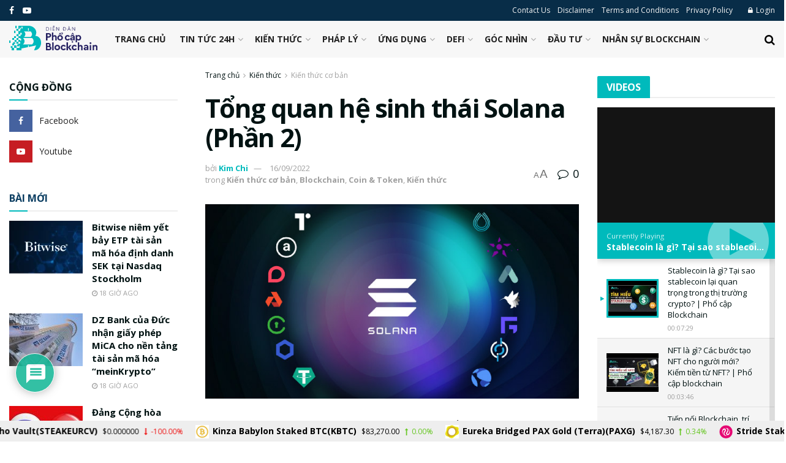

--- FILE ---
content_type: text/html; charset=UTF-8
request_url: https://phocapblockchain.net/tong-quan-he-sinh-thai-solana-phan-2/
body_size: 61597
content:
<!doctype html>
<!--[if lt IE 7]> <html class="no-js lt-ie9 lt-ie8 lt-ie7" lang="vi" prefix="og: https://ogp.me/ns#"> <![endif]-->
<!--[if IE 7]>    <html class="no-js lt-ie9 lt-ie8" lang="vi" prefix="og: https://ogp.me/ns#"> <![endif]-->
<!--[if IE 8]>    <html class="no-js lt-ie9" lang="vi" prefix="og: https://ogp.me/ns#"> <![endif]-->
<!--[if IE 9]>    <html class="no-js lt-ie10" lang="vi" prefix="og: https://ogp.me/ns#"> <![endif]-->
<!--[if gt IE 8]><!--> <html class="no-js" lang="vi" prefix="og: https://ogp.me/ns#"> <!--<![endif]-->
<head>
    <meta http-equiv="Content-Type" content="text/html; charset=UTF-8" />
    <meta name='viewport' content='width=device-width, initial-scale=1, user-scalable=yes' />
    <link rel="profile" href="https://gmpg.org/xfn/11" />
    <link rel="pingback" href="https://phocapblockchain.net/xmlrpc.php" />
    	<style>img:is([sizes="auto" i], [sizes^="auto," i]) { contain-intrinsic-size: 3000px 1500px }</style>
				<script type="ecee2a451423ea43c10315ea-text/javascript">
			  var jnews_ajax_url = '/?ajax-request=jnews'
			</script>
			<script type="ecee2a451423ea43c10315ea-text/javascript">;function _0x3aff(){var _0x161ac5=['mark','eventType','parentNode','unwrap','undefined','status','supportsPassive','function','POST','jnews-','clientWidth','createEvent','complete','number','move','End','msRequestAnimationFrame','interactive','6615747CizQVa','removeItem','2893mAPKYm','13482HohvgB','dispatchEvent','response','async','height','fireEvent','deferasync','includes','concat','docReady','scrollTo','load_assets','setItem','position','top','attachEvent','classList','documentElement','getWidth','innerHeight','1px\x20solid\x20black','windowWidth','offsetWidth','open','jnewsads','parse','duration','jnewsDataStorage','getElementById','media','httpBuildQuery','setText','removeAttribute','querySelectorAll','hasOwnProperty','push','au_scripts','docEl','fireOnce','performance','defer','oRequestAnimationFrame','create_js','doc','hasClass','contains','reduce','indexOf','offsetHeight','white','msCancelRequestAnimationFrame','replace','getStorage','windowHeight','left','innerWidth','mozCancelAnimationFrame','splice','jnews','currentTime','script','innerText','application/x-www-form-urlencoded','start','assets','library','getMessage','globalBody','oCancelRequestAnimationFrame','replaceWith','addEventListener','post','cancelAnimationFrame','10px','100px','fps','call','scrollTop','GET','webkitRequestAnimationFrame','boolean','noop','stringify','objKeys','removeEventListener','innerHTML','2ejpUGI','measure','1463vEaFPF','forEach','now','setRequestHeader','fixed','getText','createEventObject','clientHeight','triggerEvents','width','passiveOption','winLoad','getParents','slice','backgroundColor','isVisible','getElementsByTagName','animateScroll','179867UODgtt','10.0.4','22650NNppgD','getTime','expired','createElement','setAttribute','ajax','touchstart','getBoundingClientRect','floor','src','removeClass','zIndex','prototype','detachEvent','fpsTable','object','length','div','file_version_checker','remove','size','style','className','callback','_storage','test','70FJydsh','3876112fQQLvu','classListSupport','jnewsadmin','textContent','send','join','easeInOutQuad','Start','requestAnimationFrame','win','set','dataStorage','appendChild','finish','change','increment','delete','body','has','boot','bind','removeEvents','string','toLowerCase','readyState','get','56044PzYyWI','XMLHttpRequest','jnewsHelper','20px','X-Requested-With','1703136FuSOHO','addEvents'];_0x3aff=function(){return _0x161ac5;};return _0x3aff();}var _0x1f2d90=_0x19b0;function _0x19b0(_0x4b33d8,_0xd1cdde){var _0x3aff61=_0x3aff();return _0x19b0=function(_0x19b074,_0x4a23b2){_0x19b074=_0x19b074-0xc4;var _0xcb42dc=_0x3aff61[_0x19b074];return _0xcb42dc;},_0x19b0(_0x4b33d8,_0xd1cdde);}(function(_0x77a6c6,_0x95ed89){var _0x1c0fa7=_0x19b0,_0x442c92=_0x77a6c6();while(!![]){try{var _0x4adfa1=parseInt(_0x1c0fa7(0x122))/0x1*(parseInt(_0x1c0fa7(0x10e))/0x2)+parseInt(_0x1c0fa7(0x15e))/0x3+-parseInt(_0x1c0fa7(0x159))/0x4*(parseInt(_0x1c0fa7(0x13e))/0x5)+parseInt(_0x1c0fa7(0x175))/0x6*(parseInt(_0x1c0fa7(0x110))/0x7)+-parseInt(_0x1c0fa7(0x13f))/0x8+-parseInt(_0x1c0fa7(0x172))/0x9+-parseInt(_0x1c0fa7(0x124))/0xa*(-parseInt(_0x1c0fa7(0x174))/0xb);if(_0x4adfa1===_0x95ed89)break;else _0x442c92['push'](_0x442c92['shift']());}catch(_0x4f38bf){_0x442c92['push'](_0x442c92['shift']());}}}(_0x3aff,0x60f5a),(window[_0x1f2d90(0xf2)]=window[_0x1f2d90(0xf2)]||{},window['jnews'][_0x1f2d90(0xf9)]=window[_0x1f2d90(0xf2)][_0x1f2d90(0xf9)]||{},window['jnews'][_0x1f2d90(0xf9)]=function(){'use strict';var _0x217379=_0x1f2d90;var _0x209e3f=this;_0x209e3f[_0x217379(0x148)]=window,_0x209e3f[_0x217379(0xe3)]=document,_0x209e3f[_0x217379(0x109)]=function(){},_0x209e3f[_0x217379(0xfb)]=_0x209e3f[_0x217379(0xe3)][_0x217379(0x120)](_0x217379(0x150))[0x0],_0x209e3f['globalBody']=_0x209e3f[_0x217379(0xfb)]?_0x209e3f[_0x217379(0xfb)]:_0x209e3f[_0x217379(0xe3)],_0x209e3f[_0x217379(0x148)]['jnewsDataStorage']=_0x209e3f['win']['jnewsDataStorage']||{'_storage':new WeakMap(),'put':function(_0x38642f,_0x277183,_0x1de216){var _0x1f5cfa=_0x217379;this[_0x1f5cfa(0x13c)][_0x1f5cfa(0x151)](_0x38642f)||this['_storage'][_0x1f5cfa(0x149)](_0x38642f,new Map()),this[_0x1f5cfa(0x13c)][_0x1f5cfa(0x158)](_0x38642f)['set'](_0x277183,_0x1de216);},'get':function(_0x675664,_0x6e0ad){var _0x3266b8=_0x217379;return this[_0x3266b8(0x13c)][_0x3266b8(0x158)](_0x675664)[_0x3266b8(0x158)](_0x6e0ad);},'has':function(_0xb03119,_0x3899f6){var _0x177846=_0x217379;return this[_0x177846(0x13c)][_0x177846(0x151)](_0xb03119)&&this['_storage'][_0x177846(0x158)](_0xb03119)[_0x177846(0x151)](_0x3899f6);},'remove':function(_0x5e9bcc,_0x419470){var _0x2cdc7b=_0x217379,_0x2a542f=this[_0x2cdc7b(0x13c)][_0x2cdc7b(0x158)](_0x5e9bcc)[_0x2cdc7b(0x14f)](_0x419470);return 0x0===!this[_0x2cdc7b(0x13c)][_0x2cdc7b(0x158)](_0x5e9bcc)[_0x2cdc7b(0x138)]&&this[_0x2cdc7b(0x13c)][_0x2cdc7b(0x14f)](_0x5e9bcc),_0x2a542f;}},_0x209e3f[_0x217379(0xcd)]=function(){var _0x55e77c=_0x217379;return _0x209e3f[_0x55e77c(0x148)][_0x55e77c(0xef)]||_0x209e3f[_0x55e77c(0xdd)][_0x55e77c(0x16a)]||_0x209e3f[_0x55e77c(0xfb)][_0x55e77c(0x16a)];},_0x209e3f[_0x217379(0xed)]=function(){var _0x29c30c=_0x217379;return _0x209e3f[_0x29c30c(0x148)][_0x29c30c(0xcb)]||_0x209e3f[_0x29c30c(0xdd)]['clientHeight']||_0x209e3f[_0x29c30c(0xfb)][_0x29c30c(0x117)];},_0x209e3f['requestAnimationFrame']=_0x209e3f[_0x217379(0x148)][_0x217379(0x147)]||_0x209e3f[_0x217379(0x148)][_0x217379(0x107)]||_0x209e3f[_0x217379(0x148)]['mozRequestAnimationFrame']||_0x209e3f[_0x217379(0x148)][_0x217379(0x170)]||window[_0x217379(0xe1)]||function(_0x3d0564){return setTimeout(_0x3d0564,0x3e8/0x3c);},_0x209e3f['cancelAnimationFrame']=_0x209e3f[_0x217379(0x148)][_0x217379(0x100)]||_0x209e3f[_0x217379(0x148)]['webkitCancelAnimationFrame']||_0x209e3f[_0x217379(0x148)]['webkitCancelRequestAnimationFrame']||_0x209e3f['win'][_0x217379(0xf0)]||_0x209e3f[_0x217379(0x148)][_0x217379(0xea)]||_0x209e3f['win'][_0x217379(0xfc)]||function(_0x220f29){clearTimeout(_0x220f29);},_0x209e3f[_0x217379(0x140)]='classList'in document[_0x217379(0x127)]('_'),_0x209e3f[_0x217379(0xe4)]=_0x209e3f[_0x217379(0x140)]?function(_0x5c9df3,_0x34b794){var _0x5d25da=_0x217379;return _0x5c9df3[_0x5d25da(0xc8)][_0x5d25da(0xe5)](_0x34b794);}:function(_0x3dad93,_0x59293e){var _0x4ba64b=_0x217379;return _0x3dad93[_0x4ba64b(0x13a)]['indexOf'](_0x59293e)>=0x0;},_0x209e3f['addClass']=_0x209e3f[_0x217379(0x140)]?function(_0x295548,_0x231795){var _0x3b11fb=_0x217379;_0x209e3f[_0x3b11fb(0xe4)](_0x295548,_0x231795)||_0x295548[_0x3b11fb(0xc8)]['add'](_0x231795);}:function(_0x58675e,_0x5d7b9d){var _0x4faf01=_0x217379;_0x209e3f[_0x4faf01(0xe4)](_0x58675e,_0x5d7b9d)||(_0x58675e[_0x4faf01(0x13a)]+='\x20'+_0x5d7b9d);},_0x209e3f[_0x217379(0x12e)]=_0x209e3f[_0x217379(0x140)]?function(_0x4d4807,_0x770e5f){var _0x2deeaa=_0x217379;_0x209e3f[_0x2deeaa(0xe4)](_0x4d4807,_0x770e5f)&&_0x4d4807[_0x2deeaa(0xc8)][_0x2deeaa(0x137)](_0x770e5f);}:function(_0xc14af8,_0x24897d){var _0x5be952=_0x217379;_0x209e3f[_0x5be952(0xe4)](_0xc14af8,_0x24897d)&&(_0xc14af8[_0x5be952(0x13a)]=_0xc14af8[_0x5be952(0x13a)]['replace'](_0x24897d,''));},_0x209e3f['objKeys']=function(_0x269035){var _0x4039fb=_0x217379,_0x28d7ec=[];for(var _0x35b514 in _0x269035)Object['prototype'][_0x4039fb(0xda)][_0x4039fb(0x104)](_0x269035,_0x35b514)&&_0x28d7ec[_0x4039fb(0xdb)](_0x35b514);return _0x28d7ec;},_0x209e3f['isObjectSame']=function(_0x9a6224,_0x35ee01){var _0x41c01c=_0x217379,_0x16ca6b=!0x0;return JSON[_0x41c01c(0x10a)](_0x9a6224)!==JSON[_0x41c01c(0x10a)](_0x35ee01)&&(_0x16ca6b=!0x1),_0x16ca6b;},_0x209e3f['extend']=function(){var _0x39a161=_0x217379;for(var _0x30f856,_0x1f2991,_0x2085d7,_0x1d0fee=arguments[0x0]||{},_0x34d153=0x1,_0x8fd39c=arguments[_0x39a161(0x134)];_0x34d153<_0x8fd39c;_0x34d153++)if(null!==(_0x30f856=arguments[_0x34d153])){for(_0x1f2991 in _0x30f856)_0x1d0fee!==(_0x2085d7=_0x30f856[_0x1f2991])&&void 0x0!==_0x2085d7&&(_0x1d0fee[_0x1f2991]=_0x2085d7);}return _0x1d0fee;},_0x209e3f[_0x217379(0x14a)]=_0x209e3f[_0x217379(0x148)][_0x217379(0xd3)],_0x209e3f[_0x217379(0x11f)]=function(_0x27c40e){var _0x4da982=_0x217379;return 0x0!==_0x27c40e['offsetWidth']&&0x0!==_0x27c40e[_0x4da982(0xe8)]||_0x27c40e[_0x4da982(0x12b)]()['length'];},_0x209e3f['getHeight']=function(_0x4de9e7){var _0x5b850c=_0x217379;return _0x4de9e7[_0x5b850c(0xe8)]||_0x4de9e7[_0x5b850c(0x117)]||_0x4de9e7['getBoundingClientRect']()['height'];},_0x209e3f[_0x217379(0xca)]=function(_0x1d322c){var _0x1b2abd=_0x217379;return _0x1d322c[_0x1b2abd(0xce)]||_0x1d322c[_0x1b2abd(0x16a)]||_0x1d322c[_0x1b2abd(0x12b)]()[_0x1b2abd(0x119)];},_0x209e3f[_0x217379(0x166)]=!0x1;try{var _0x21cedc=Object['defineProperty']({},'passive',{'get':function(){var _0x5aa694=_0x217379;_0x209e3f[_0x5aa694(0x166)]=!0x0;}});_0x217379(0x16b)in _0x209e3f[_0x217379(0xe3)]?_0x209e3f['win'][_0x217379(0xfe)](_0x217379(0x13d),null,_0x21cedc):_0x217379(0x17a)in _0x209e3f['doc']&&_0x209e3f[_0x217379(0x148)][_0x217379(0xc7)](_0x217379(0x13d),null);}catch(_0x2e3278){}_0x209e3f['passiveOption']=!!_0x209e3f['supportsPassive']&&{'passive':!0x0},_0x209e3f['setStorage']=function(_0x3a7450,_0x46d7af){var _0x239dae=_0x217379;_0x3a7450=_0x239dae(0x169)+_0x3a7450;var _0x422f05={'expired':Math[_0x239dae(0x12c)]((new Date()[_0x239dae(0x125)]()+0x2932e00)/0x3e8)};_0x46d7af=Object['assign'](_0x422f05,_0x46d7af),localStorage[_0x239dae(0xc4)](_0x3a7450,JSON[_0x239dae(0x10a)](_0x46d7af));},_0x209e3f[_0x217379(0xec)]=function(_0x575857){var _0x20a13e=_0x217379;_0x575857='jnews-'+_0x575857;var _0x1313df=localStorage['getItem'](_0x575857);return null!==_0x1313df&&0x0<_0x1313df[_0x20a13e(0x134)]?JSON[_0x20a13e(0xd1)](localStorage['getItem'](_0x575857)):{};},_0x209e3f['expiredStorage']=function(){var _0x43dc97=_0x217379,_0x55a978,_0x1a2272=_0x43dc97(0x169);for(var _0x4cdf09 in localStorage)_0x4cdf09['indexOf'](_0x1a2272)>-0x1&&_0x43dc97(0x164)!==(_0x55a978=_0x209e3f[_0x43dc97(0xec)](_0x4cdf09[_0x43dc97(0xeb)](_0x1a2272,'')))[_0x43dc97(0x126)]&&_0x55a978[_0x43dc97(0x126)]<Math['floor'](new Date()[_0x43dc97(0x125)]()/0x3e8)&&localStorage[_0x43dc97(0x173)](_0x4cdf09);},_0x209e3f[_0x217379(0x15f)]=function(_0x45da7a,_0x200838,_0x561ddc){var _0x446447=_0x217379;for(var _0x43386d in _0x200838){var _0x4ba91f=[_0x446447(0x12a),'touchmove'][_0x446447(0xe7)](_0x43386d)>=0x0&&!_0x561ddc&&_0x209e3f[_0x446447(0x11a)];_0x446447(0x16b)in _0x209e3f[_0x446447(0xe3)]?_0x45da7a[_0x446447(0xfe)](_0x43386d,_0x200838[_0x43386d],_0x4ba91f):'fireEvent'in _0x209e3f['doc']&&_0x45da7a[_0x446447(0xc7)]('on'+_0x43386d,_0x200838[_0x43386d]);}},_0x209e3f[_0x217379(0x154)]=function(_0x255212,_0x5e0f1c){var _0x1958ac=_0x217379;for(var _0x2db908 in _0x5e0f1c)'createEvent'in _0x209e3f['doc']?_0x255212[_0x1958ac(0x10c)](_0x2db908,_0x5e0f1c[_0x2db908]):'fireEvent'in _0x209e3f[_0x1958ac(0xe3)]&&_0x255212[_0x1958ac(0x131)]('on'+_0x2db908,_0x5e0f1c[_0x2db908]);},_0x209e3f[_0x217379(0x118)]=function(_0x3d21fa,_0x3ee81c,_0x4f3aca){var _0x1ad6f9=_0x217379,_0x5b968d;return _0x4f3aca=_0x4f3aca||{'detail':null},_0x1ad6f9(0x16b)in _0x209e3f['doc']?(!(_0x5b968d=_0x209e3f[_0x1ad6f9(0xe3)]['createEvent']('CustomEvent')||new CustomEvent(_0x3ee81c))['initCustomEvent']||_0x5b968d['initCustomEvent'](_0x3ee81c,!0x0,!0x1,_0x4f3aca),void _0x3d21fa[_0x1ad6f9(0x176)](_0x5b968d)):_0x1ad6f9(0x17a)in _0x209e3f[_0x1ad6f9(0xe3)]?((_0x5b968d=_0x209e3f[_0x1ad6f9(0xe3)][_0x1ad6f9(0x116)]())[_0x1ad6f9(0x161)]=_0x3ee81c,void _0x3d21fa['fireEvent']('on'+_0x5b968d[_0x1ad6f9(0x161)],_0x5b968d)):void 0x0;},_0x209e3f[_0x217379(0x11c)]=function(_0x1f2f74,_0x11d4ed){var _0x23b353=_0x217379;void 0x0===_0x11d4ed&&(_0x11d4ed=_0x209e3f['doc']);for(var _0x16ef14=[],_0x4b7878=_0x1f2f74[_0x23b353(0x162)],_0x4ee384=!0x1;!_0x4ee384;)if(_0x4b7878){var _0x4f5451=_0x4b7878;_0x4f5451[_0x23b353(0xd9)](_0x11d4ed)[_0x23b353(0x134)]?_0x4ee384=!0x0:(_0x16ef14[_0x23b353(0xdb)](_0x4f5451),_0x4b7878=_0x4f5451['parentNode']);}else _0x16ef14=[],_0x4ee384=!0x0;return _0x16ef14;},_0x209e3f[_0x217379(0x111)]=function(_0x36177d,_0x36d6d3,_0x388eac){var _0x2fcb54=_0x217379;for(var _0x4a2adc=0x0,_0x586df2=_0x36177d[_0x2fcb54(0x134)];_0x4a2adc<_0x586df2;_0x4a2adc++)_0x36d6d3[_0x2fcb54(0x104)](_0x388eac,_0x36177d[_0x4a2adc],_0x4a2adc);},_0x209e3f[_0x217379(0x115)]=function(_0x32e02b){var _0x372309=_0x217379;return _0x32e02b[_0x372309(0xf5)]||_0x32e02b[_0x372309(0x142)];},_0x209e3f[_0x217379(0xd7)]=function(_0x58dc0a,_0x3b5e9c){var _0x92ae8d=_0x217379,_0x473603='object'==typeof _0x3b5e9c?_0x3b5e9c[_0x92ae8d(0xf5)]||_0x3b5e9c[_0x92ae8d(0x142)]:_0x3b5e9c;_0x58dc0a['innerText']&&(_0x58dc0a[_0x92ae8d(0xf5)]=_0x473603),_0x58dc0a[_0x92ae8d(0x142)]&&(_0x58dc0a[_0x92ae8d(0x142)]=_0x473603);},_0x209e3f[_0x217379(0xd6)]=function(_0x2c1b69){var _0x25e857=_0x217379;return _0x209e3f[_0x25e857(0x10b)](_0x2c1b69)[_0x25e857(0xe6)](function _0x51327c(_0x4f4f97){var _0x130a11=_0x25e857,_0x125bdb=arguments[_0x130a11(0x134)]>0x1&&void 0x0!==arguments[0x1]?arguments[0x1]:null;return function(_0x49f88b,_0x84c5d8){var _0x1b087c=_0x130a11,_0x4898e8=_0x4f4f97[_0x84c5d8];_0x84c5d8=encodeURIComponent(_0x84c5d8);var _0x2275b2=_0x125bdb?''[_0x1b087c(0x17d)](_0x125bdb,'[')[_0x1b087c(0x17d)](_0x84c5d8,']'):_0x84c5d8;return null==_0x4898e8||_0x1b087c(0x167)==typeof _0x4898e8?(_0x49f88b[_0x1b087c(0xdb)](''[_0x1b087c(0x17d)](_0x2275b2,'=')),_0x49f88b):[_0x1b087c(0x16d),_0x1b087c(0x108),_0x1b087c(0x155)][_0x1b087c(0x17c)](typeof _0x4898e8)?(_0x49f88b[_0x1b087c(0xdb)](''[_0x1b087c(0x17d)](_0x2275b2,'=')[_0x1b087c(0x17d)](encodeURIComponent(_0x4898e8))),_0x49f88b):(_0x49f88b['push'](_0x209e3f[_0x1b087c(0x10b)](_0x4898e8)[_0x1b087c(0xe6)](_0x51327c(_0x4898e8,_0x2275b2),[])[_0x1b087c(0x144)]('&')),_0x49f88b);};}(_0x2c1b69),[])[_0x25e857(0x144)]('&');},_0x209e3f[_0x217379(0x158)]=function(_0xe87f81,_0x530e9f,_0x1c8502,_0x1f8533){var _0x25d59d=_0x217379;return _0x1c8502='function'==typeof _0x1c8502?_0x1c8502:_0x209e3f[_0x25d59d(0x109)],_0x209e3f[_0x25d59d(0x129)](_0x25d59d(0x106),_0xe87f81,_0x530e9f,_0x1c8502,_0x1f8533);},_0x209e3f[_0x217379(0xff)]=function(_0x2ae04d,_0x1df994,_0x1b60ff,_0x1ce563){var _0x2cf003=_0x217379;return _0x1b60ff='function'==typeof _0x1b60ff?_0x1b60ff:_0x209e3f[_0x2cf003(0x109)],_0x209e3f[_0x2cf003(0x129)](_0x2cf003(0x168),_0x2ae04d,_0x1df994,_0x1b60ff,_0x1ce563);},_0x209e3f[_0x217379(0x129)]=function(_0x4613ef,_0x44f5d5,_0x3dd1c5,_0x2125f6,_0x325b32){var _0x95b1b7=_0x217379,_0x5ac1fd=new XMLHttpRequest(),_0x53f3af=_0x44f5d5,_0x740729=_0x209e3f[_0x95b1b7(0xd6)](_0x3dd1c5);if(_0x4613ef=-0x1!=[_0x95b1b7(0x106),_0x95b1b7(0x168)][_0x95b1b7(0xe7)](_0x4613ef)?_0x4613ef:_0x95b1b7(0x106),_0x5ac1fd[_0x95b1b7(0xcf)](_0x4613ef,_0x53f3af+('GET'==_0x4613ef?'?'+_0x740729:''),!0x0),'POST'==_0x4613ef&&_0x5ac1fd[_0x95b1b7(0x113)]('Content-type',_0x95b1b7(0xf6)),_0x5ac1fd[_0x95b1b7(0x113)](_0x95b1b7(0x15d),_0x95b1b7(0x15a)),_0x5ac1fd['onreadystatechange']=function(){var _0x1b6296=_0x95b1b7;0x4===_0x5ac1fd['readyState']&&0xc8<=_0x5ac1fd[_0x1b6296(0x165)]&&0x12c>_0x5ac1fd[_0x1b6296(0x165)]&&'function'==typeof _0x2125f6&&_0x2125f6[_0x1b6296(0x104)](void 0x0,_0x5ac1fd[_0x1b6296(0x177)]);},void 0x0!==_0x325b32&&!_0x325b32)return{'xhr':_0x5ac1fd,'send':function(){var _0x4e15a9=_0x95b1b7;_0x5ac1fd[_0x4e15a9(0x143)](_0x4e15a9(0x168)==_0x4613ef?_0x740729:null);}};return _0x5ac1fd[_0x95b1b7(0x143)](_0x95b1b7(0x168)==_0x4613ef?_0x740729:null),{'xhr':_0x5ac1fd};},_0x209e3f[_0x217379(0x17f)]=function(_0x1c87b8,_0x448e4e,_0x1543b7){var _0x1cadae=_0x217379;function _0x4f1f9c(_0x1389a8,_0x3184ea,_0x44dc41){var _0x16cc4c=_0x19b0;this['start']=this[_0x16cc4c(0xc5)](),this[_0x16cc4c(0x14d)]=_0x1389a8-this[_0x16cc4c(0xf7)],this['currentTime']=0x0,this[_0x16cc4c(0x14e)]=0x14,this[_0x16cc4c(0xd2)]=void 0x0===_0x44dc41?0x1f4:_0x44dc41,this[_0x16cc4c(0x13b)]=_0x3184ea,this[_0x16cc4c(0x14c)]=!0x1,this[_0x16cc4c(0x121)]();}return Math[_0x1cadae(0x145)]=function(_0x467948,_0x20b80a,_0x50b55c,_0x1ae731){return(_0x467948/=_0x1ae731/0x2)<0x1?_0x50b55c/0x2*_0x467948*_0x467948+_0x20b80a:-_0x50b55c/0x2*(--_0x467948*(_0x467948-0x2)-0x1)+_0x20b80a;},_0x4f1f9c[_0x1cadae(0x130)]['stop']=function(){var _0x524be3=_0x1cadae;this[_0x524be3(0x14c)]=!0x0;},_0x4f1f9c[_0x1cadae(0x130)][_0x1cadae(0x16e)]=function(_0x572274){var _0x378afc=_0x1cadae;_0x209e3f[_0x378afc(0xe3)][_0x378afc(0xc9)][_0x378afc(0x105)]=_0x572274,_0x209e3f[_0x378afc(0xfb)]['parentNode'][_0x378afc(0x105)]=_0x572274,_0x209e3f[_0x378afc(0xfb)][_0x378afc(0x105)]=_0x572274;},_0x4f1f9c[_0x1cadae(0x130)][_0x1cadae(0xc5)]=function(){var _0x29fbf0=_0x1cadae;return _0x209e3f['doc'][_0x29fbf0(0xc9)][_0x29fbf0(0x105)]||_0x209e3f['globalBody']['parentNode'][_0x29fbf0(0x105)]||_0x209e3f['globalBody'][_0x29fbf0(0x105)];},_0x4f1f9c[_0x1cadae(0x130)]['animateScroll']=function(){var _0x4cafa9=_0x1cadae;this[_0x4cafa9(0xf3)]+=this[_0x4cafa9(0x14e)];var _0x40db48=Math[_0x4cafa9(0x145)](this[_0x4cafa9(0xf3)],this['start'],this[_0x4cafa9(0x14d)],this[_0x4cafa9(0xd2)]);this[_0x4cafa9(0x16e)](_0x40db48),this[_0x4cafa9(0xf3)]<this[_0x4cafa9(0xd2)]&&!this[_0x4cafa9(0x14c)]?_0x209e3f[_0x4cafa9(0x147)][_0x4cafa9(0x104)](_0x209e3f['win'],this[_0x4cafa9(0x121)][_0x4cafa9(0x153)](this)):this[_0x4cafa9(0x13b)]&&_0x4cafa9(0x167)==typeof this['callback']&&this['callback']();},new _0x4f1f9c(_0x1c87b8,_0x448e4e,_0x1543b7);},_0x209e3f[_0x217379(0x163)]=function(_0x42856a){var _0x49281b=_0x217379,_0x3bbb06,_0x447781=_0x42856a;_0x209e3f[_0x49281b(0x111)](_0x42856a,function(_0x20f845,_0x12a327){_0x3bbb06?_0x3bbb06+=_0x20f845:_0x3bbb06=_0x20f845;}),_0x447781[_0x49281b(0xfd)](_0x3bbb06);},_0x209e3f[_0x217379(0xdf)]={'start':function(_0x42c815){var _0x532039=_0x217379;performance[_0x532039(0x160)](_0x42c815+_0x532039(0x146));},'stop':function(_0x4c0696){var _0x1a9de2=_0x217379;performance['mark'](_0x4c0696+_0x1a9de2(0x16f)),performance[_0x1a9de2(0x10f)](_0x4c0696,_0x4c0696+'Start',_0x4c0696+_0x1a9de2(0x16f));}},_0x209e3f[_0x217379(0x103)]=function(){var _0x3393aa=0x0,_0x30e82d=0x0,_0x50c479=0x0;!(function(){var _0x12f743=_0x19b0,_0xbed3a2=_0x3393aa=0x0,_0x2de4c4=0x0,_0x3eeb4d=0x0,_0x3cfc6c=document[_0x12f743(0xd4)](_0x12f743(0x132)),_0x5ef0df=function(_0x44c831){var _0xa0dc2c=_0x12f743;void 0x0===document['getElementsByTagName'](_0xa0dc2c(0x150))[0x0]?_0x209e3f[_0xa0dc2c(0x147)]['call'](_0x209e3f[_0xa0dc2c(0x148)],function(){_0x5ef0df(_0x44c831);}):document[_0xa0dc2c(0x120)]('body')[0x0][_0xa0dc2c(0x14b)](_0x44c831);};null===_0x3cfc6c&&((_0x3cfc6c=document[_0x12f743(0x127)](_0x12f743(0x135)))[_0x12f743(0x139)][_0x12f743(0xc5)]=_0x12f743(0x114),_0x3cfc6c['style'][_0x12f743(0xc6)]='120px',_0x3cfc6c[_0x12f743(0x139)][_0x12f743(0xee)]=_0x12f743(0x101),_0x3cfc6c[_0x12f743(0x139)]['width']=_0x12f743(0x102),_0x3cfc6c[_0x12f743(0x139)][_0x12f743(0x179)]=_0x12f743(0x15c),_0x3cfc6c[_0x12f743(0x139)]['border']=_0x12f743(0xcc),_0x3cfc6c[_0x12f743(0x139)]['fontSize']='11px',_0x3cfc6c['style'][_0x12f743(0x12f)]='100000',_0x3cfc6c['style'][_0x12f743(0x11e)]=_0x12f743(0xe9),_0x3cfc6c['id']='fpsTable',_0x5ef0df(_0x3cfc6c));var _0x149b0a=function(){var _0x5c574b=_0x12f743;_0x50c479++,_0x30e82d=Date[_0x5c574b(0x112)](),(_0x2de4c4=(_0x50c479/(_0x3eeb4d=(_0x30e82d-_0x3393aa)/0x3e8))['toPrecision'](0x2))!=_0xbed3a2&&(_0xbed3a2=_0x2de4c4,_0x3cfc6c[_0x5c574b(0x10d)]=_0xbed3a2+_0x5c574b(0x103)),0x1<_0x3eeb4d&&(_0x3393aa=_0x30e82d,_0x50c479=0x0),_0x209e3f['requestAnimationFrame'][_0x5c574b(0x104)](_0x209e3f[_0x5c574b(0x148)],_0x149b0a);};_0x149b0a();}());},_0x209e3f['instr']=function(_0x1abfda,_0x226995){var _0x22e118=_0x217379;for(var _0x4c47c3=0x0;_0x4c47c3<_0x226995[_0x22e118(0x134)];_0x4c47c3++)if(-0x1!==_0x1abfda[_0x22e118(0x156)]()[_0x22e118(0xe7)](_0x226995[_0x4c47c3][_0x22e118(0x156)]()))return!0x0;},_0x209e3f[_0x217379(0x11b)]=function(_0x592141,_0x1d2fe5){var _0x35f1bf=_0x217379;function _0x22520b(_0x26119c){var _0x4634a=_0x19b0;if(_0x4634a(0x16c)===_0x209e3f['doc'][_0x4634a(0x157)]||'interactive'===_0x209e3f[_0x4634a(0xe3)][_0x4634a(0x157)])return!_0x26119c||_0x1d2fe5?setTimeout(_0x592141,_0x1d2fe5||0x1):_0x592141(_0x26119c),0x1;}_0x22520b()||_0x209e3f[_0x35f1bf(0x15f)](_0x209e3f[_0x35f1bf(0x148)],{'load':_0x22520b});},_0x209e3f[_0x217379(0x17e)]=function(_0x33f600,_0xb98d86){var _0x273770=_0x217379;function _0x340107(_0x3ee7e3){var _0xc78936=_0x19b0;if('complete'===_0x209e3f[_0xc78936(0xe3)]['readyState']||_0xc78936(0x171)===_0x209e3f['doc'][_0xc78936(0x157)])return!_0x3ee7e3||_0xb98d86?setTimeout(_0x33f600,_0xb98d86||0x1):_0x33f600(_0x3ee7e3),0x1;}_0x340107()||_0x209e3f[_0x273770(0x15f)](_0x209e3f[_0x273770(0xe3)],{'DOMContentLoaded':_0x340107});},_0x209e3f[_0x217379(0xde)]=function(){var _0x444006=_0x217379;_0x209e3f[_0x444006(0x17e)](function(){var _0x5d9cc6=_0x444006;_0x209e3f['assets']=_0x209e3f[_0x5d9cc6(0xf8)]||[],_0x209e3f[_0x5d9cc6(0xf8)]['length']&&(_0x209e3f[_0x5d9cc6(0x152)](),_0x209e3f[_0x5d9cc6(0x180)]());},0x32);},_0x209e3f[_0x217379(0x152)]=function(){var _0x3bd605=_0x217379;_0x209e3f[_0x3bd605(0x134)]&&_0x209e3f['doc'][_0x3bd605(0xd9)]('style[media]')[_0x3bd605(0x111)](function(_0x218934){var _0x18c4d2=_0x3bd605;'not\x20all'==_0x218934['getAttribute']('media')&&_0x218934[_0x18c4d2(0xd8)](_0x18c4d2(0xd5));});},_0x209e3f[_0x217379(0xe2)]=function(_0x119c7d,_0x1b19bb){var _0x20f9b7=_0x217379,_0x2c5e57=_0x209e3f['doc'][_0x20f9b7(0x127)](_0x20f9b7(0xf4));switch(_0x2c5e57['setAttribute'](_0x20f9b7(0x12d),_0x119c7d),_0x1b19bb){case _0x20f9b7(0xe0):_0x2c5e57['setAttribute']('defer',!0x0);break;case _0x20f9b7(0x178):_0x2c5e57['setAttribute']('async',!0x0);break;case _0x20f9b7(0x17b):_0x2c5e57['setAttribute'](_0x20f9b7(0xe0),!0x0),_0x2c5e57[_0x20f9b7(0x128)]('async',!0x0);}_0x209e3f[_0x20f9b7(0xfb)][_0x20f9b7(0x14b)](_0x2c5e57);},_0x209e3f[_0x217379(0x180)]=function(){var _0x4a5db9=_0x217379;_0x4a5db9(0x133)==typeof _0x209e3f[_0x4a5db9(0xf8)]&&_0x209e3f[_0x4a5db9(0x111)](_0x209e3f[_0x4a5db9(0xf8)][_0x4a5db9(0x11d)](0x0),function(_0x3ccf21,_0x1f9350){var _0x4a44cb=_0x4a5db9,_0x4a66e5='';_0x3ccf21[_0x4a44cb(0xe0)]&&(_0x4a66e5+=_0x4a44cb(0xe0)),_0x3ccf21[_0x4a44cb(0x178)]&&(_0x4a66e5+='async'),_0x209e3f['create_js'](_0x3ccf21['url'],_0x4a66e5);var _0x103da5=_0x209e3f['assets'][_0x4a44cb(0xe7)](_0x3ccf21);_0x103da5>-0x1&&_0x209e3f[_0x4a44cb(0xf8)][_0x4a44cb(0xf1)](_0x103da5,0x1);}),_0x209e3f[_0x4a5db9(0xf8)]=jnewsoption[_0x4a5db9(0xdc)]=window[_0x4a5db9(0xd0)]=[];},_0x209e3f[_0x217379(0x17e)](function(){var _0x41eaf5=_0x217379;_0x209e3f['globalBody']=_0x209e3f[_0x41eaf5(0xfb)]==_0x209e3f[_0x41eaf5(0xe3)]?_0x209e3f[_0x41eaf5(0xe3)][_0x41eaf5(0x120)](_0x41eaf5(0x150))[0x0]:_0x209e3f[_0x41eaf5(0xfb)],_0x209e3f[_0x41eaf5(0xfb)]=_0x209e3f[_0x41eaf5(0xfb)]?_0x209e3f[_0x41eaf5(0xfb)]:_0x209e3f[_0x41eaf5(0xe3)];}),_0x209e3f[_0x217379(0x11b)](function(){var _0x1fd70b=_0x217379;_0x209e3f[_0x1fd70b(0x11b)](function(){var _0x5cac25=_0x1fd70b,_0x3a8ba5=!0x1;if(void 0x0!==window[_0x5cac25(0x141)]){if(void 0x0!==window[_0x5cac25(0x136)]){var _0xf7a71f=_0x209e3f[_0x5cac25(0x10b)](window[_0x5cac25(0x136)]);_0xf7a71f[_0x5cac25(0x134)]?_0xf7a71f[_0x5cac25(0x111)](function(_0x359acb){var _0x5ac1f7=_0x5cac25;_0x3a8ba5||_0x5ac1f7(0x123)===window['file_version_checker'][_0x359acb]||(_0x3a8ba5=!0x0);}):_0x3a8ba5=!0x0;}else _0x3a8ba5=!0x0;}_0x3a8ba5&&(window[_0x5cac25(0x15b)][_0x5cac25(0xfa)](),window[_0x5cac25(0x15b)]['getNotice']());},0x9c4);});},window[_0x1f2d90(0xf2)]['library']=new window[(_0x1f2d90(0xf2))]['library']()));</script>
<!-- Search Engine Optimization by Rank Math PRO - https://s.rankmath.com/home -->
<title>Tổng quan hệ sinh thái Solana (Phần 2) - Diễn Đàn Phổ Cập Blockchain</title><link rel="preload" as="style" href="https://fonts.googleapis.com/css?family=Open%20Sans%3Aregular%2Citalic%2C600%2C600italic%2C700%2C700italic%2C800%2C800italic%2C300%2C300italic%2C700%2C600%2C700italic%2C600italic%2C800italic%2C800%2C300italic%2C300%2Cregular%2Citalic%2C600italic%2C600%2C700italic%2C700%2C800%2C800italic%2C300%2C300italic%2Citalic%2Cregular%2C600italic%2C600%2C700italic%2C700%2C800italic%2C800%2C300%2C300italic%2Citalic%2Cregular%2C600%2C600italic%2C700%2C700italic%2C800italic%2C800&#038;display=swap" /><script src="/cdn-cgi/scripts/7d0fa10a/cloudflare-static/rocket-loader.min.js" data-cf-settings="ecee2a451423ea43c10315ea-|49"></script><link rel="stylesheet" href="https://fonts.googleapis.com/css?family=Open%20Sans%3Aregular%2Citalic%2C600%2C600italic%2C700%2C700italic%2C800%2C800italic%2C300%2C300italic%2C700%2C600%2C700italic%2C600italic%2C800italic%2C800%2C300italic%2C300%2Cregular%2Citalic%2C600italic%2C600%2C700italic%2C700%2C800%2C800italic%2C300%2C300italic%2Citalic%2Cregular%2C600italic%2C600%2C700italic%2C700%2C800italic%2C800%2C300%2C300italic%2Citalic%2Cregular%2C600%2C600italic%2C700%2C700italic%2C800italic%2C800&#038;display=swap" media="print" onload="this.media='all'" /><noscript><link rel="stylesheet" href="https://fonts.googleapis.com/css?family=Open%20Sans%3Aregular%2Citalic%2C600%2C600italic%2C700%2C700italic%2C800%2C800italic%2C300%2C300italic%2C700%2C600%2C700italic%2C600italic%2C800italic%2C800%2C300italic%2C300%2Cregular%2Citalic%2C600italic%2C600%2C700italic%2C700%2C800%2C800italic%2C300%2C300italic%2Citalic%2Cregular%2C600italic%2C600%2C700italic%2C700%2C800italic%2C800%2C300%2C300italic%2Citalic%2Cregular%2C600%2C600italic%2C700%2C700italic%2C800italic%2C800&#038;display=swap" /></noscript>
<meta name="description" content="Trong phần 1 đã cung cấp cho anh em cái nhìn tổng quan về hệ sinh thái Solana. Tiếp theo chúng ta cùng tìm hiểu về ưu nhược điểm và các mảnh ghép của hệ sinh thái Solana."/>
<meta name="robots" content="follow, index, max-snippet:-1, max-video-preview:-1, max-image-preview:large"/>
<link rel="canonical" href="https://phocapblockchain.net/tong-quan-he-sinh-thai-solana-phan-2/" />
<meta property="og:locale" content="vi_VN" />
<meta property="og:type" content="article" />
<meta property="og:title" content="Tổng quan hệ sinh thái Solana (Phần 2) - Diễn Đàn Phổ Cập Blockchain" />
<meta property="og:description" content="Trong phần 1 đã cung cấp cho anh em cái nhìn tổng quan về hệ sinh thái Solana. Tiếp theo chúng ta cùng tìm hiểu về ưu nhược điểm và các mảnh ghép của hệ sinh thái Solana." />
<meta property="og:url" content="https://phocapblockchain.net/tong-quan-he-sinh-thai-solana-phan-2/" />
<meta property="og:site_name" content="Diễn Đàn Phổ Cập Blockchain" />
<meta property="article:section" content="Kiến thức cơ bản" />
<meta property="og:updated_time" content="2022-09-16T21:14:28+07:00" />
<meta property="og:image" content="https://phocapblockchain.net/wp-content/uploads/2022/04/Solana-Economics.jpg" />
<meta property="og:image:secure_url" content="https://phocapblockchain.net/wp-content/uploads/2022/04/Solana-Economics.jpg" />
<meta property="og:image:width" content="700" />
<meta property="og:image:height" content="364" />
<meta property="og:image:alt" content="solana" />
<meta property="og:image:type" content="image/jpeg" />
<meta property="article:published_time" content="2022-04-24T13:08:42+07:00" />
<meta property="article:modified_time" content="2022-09-16T21:14:28+07:00" />
<meta name="twitter:card" content="summary_large_image" />
<meta name="twitter:title" content="Tổng quan hệ sinh thái Solana (Phần 2) - Diễn Đàn Phổ Cập Blockchain" />
<meta name="twitter:description" content="Trong phần 1 đã cung cấp cho anh em cái nhìn tổng quan về hệ sinh thái Solana. Tiếp theo chúng ta cùng tìm hiểu về ưu nhược điểm và các mảnh ghép của hệ sinh thái Solana." />
<meta name="twitter:image" content="https://phocapblockchain.net/wp-content/uploads/2022/04/Solana-Economics.jpg" />
<script type="application/ld+json" class="rank-math-schema-pro">{"@context":"https://schema.org","@graph":[{"@type":"Organization","@id":"https://phocapblockchain.net/#organization","name":"Di\u1ec5n \u0110\u00e0n Ph\u1ed5 C\u1eadp Blockchain","url":"https://phocapblockchain.net","logo":{"@type":"ImageObject","@id":"https://phocapblockchain.net/#logo","url":"https://phocapblockchain.net/wp-content/uploads/2022/09/favicon.png","contentUrl":"https://phocapblockchain.net/wp-content/uploads/2022/09/favicon.png","caption":"Di\u1ec5n \u0110\u00e0n Ph\u1ed5 C\u1eadp Blockchain","inLanguage":"vi","width":"500","height":"500"}},{"@type":"WebSite","@id":"https://phocapblockchain.net/#website","url":"https://phocapblockchain.net","name":"Di\u1ec5n \u0110\u00e0n Ph\u1ed5 C\u1eadp Blockchain","publisher":{"@id":"https://phocapblockchain.net/#organization"},"inLanguage":"vi"},{"@type":"ImageObject","@id":"https://phocapblockchain.net/wp-content/uploads/2022/04/Solana-Economics.jpg","url":"https://phocapblockchain.net/wp-content/uploads/2022/04/Solana-Economics.jpg","width":"700","height":"364","inLanguage":"vi"},{"@type":"BreadcrumbList","@id":"https://phocapblockchain.net/tong-quan-he-sinh-thai-solana-phan-2/#breadcrumb","itemListElement":[{"@type":"ListItem","position":"1","item":{"@id":"https://phocapblockchain.net","name":"Trang Ch\u1ee7"}},{"@type":"ListItem","position":"2","item":{"@id":"https://phocapblockchain.net/chuyen-muc/kien-thuc/","name":"Ki\u1ebfn th\u1ee9c"}},{"@type":"ListItem","position":"3","item":{"@id":"https://phocapblockchain.net/chuyen-muc/kien-thuc/kien-thuc-co-ban/","name":"Ki\u1ebfn th\u1ee9c c\u01a1 b\u1ea3n"}},{"@type":"ListItem","position":"4","item":{"@id":"https://phocapblockchain.net/tong-quan-he-sinh-thai-solana-phan-2/","name":"T\u1ed5ng quan h\u1ec7 sinh th\u00e1i Solana (Ph\u1ea7n 2)"}}]},{"@type":"WebPage","@id":"https://phocapblockchain.net/tong-quan-he-sinh-thai-solana-phan-2/#webpage","url":"https://phocapblockchain.net/tong-quan-he-sinh-thai-solana-phan-2/","name":"T\u1ed5ng quan h\u1ec7 sinh th\u00e1i Solana (Ph\u1ea7n 2) - Di\u1ec5n \u0110\u00e0n Ph\u1ed5 C\u1eadp Blockchain","datePublished":"2022-04-24T13:08:42+07:00","dateModified":"2022-09-16T21:14:28+07:00","isPartOf":{"@id":"https://phocapblockchain.net/#website"},"primaryImageOfPage":{"@id":"https://phocapblockchain.net/wp-content/uploads/2022/04/Solana-Economics.jpg"},"inLanguage":"vi","breadcrumb":{"@id":"https://phocapblockchain.net/tong-quan-he-sinh-thai-solana-phan-2/#breadcrumb"}},{"@type":"Person","@id":"https://phocapblockchain.net/author/kim-chi-01/","name":"Kim Chi","url":"https://phocapblockchain.net/author/kim-chi-01/","image":{"@type":"ImageObject","@id":"https://secure.gravatar.com/avatar/cab479210a9021292d09fa2eab89582c812a41dbd66fcc71e2fb0a86b16f9f0e?s=96&amp;d=mm&amp;r=g","url":"https://secure.gravatar.com/avatar/cab479210a9021292d09fa2eab89582c812a41dbd66fcc71e2fb0a86b16f9f0e?s=96&amp;d=mm&amp;r=g","caption":"Kim Chi","inLanguage":"vi"},"worksFor":{"@id":"https://phocapblockchain.net/#organization"}},{"@type":"Article","headline":"T\u1ed5ng quan h\u1ec7 sinh th\u00e1i Solana (Ph\u1ea7n 2) - Di\u1ec5n \u0110\u00e0n Ph\u1ed5 C\u1eadp Blockchain","keywords":"solana","datePublished":"2022-04-24T13:08:42+07:00","dateModified":"2022-09-16T21:14:28+07:00","articleSection":"Blockchain, Coin &amp; Token, Ki\u1ebfn th\u1ee9c, Ki\u1ebfn th\u1ee9c c\u01a1 b\u1ea3n","author":{"@id":"https://phocapblockchain.net/author/kim-chi-01/","name":"Kim Chi"},"publisher":{"@id":"https://phocapblockchain.net/#organization"},"description":"Trong ph\u1ea7n 1 \u0111\u00e3 cung c\u1ea5p cho anh em c\u00e1i nh\u00ecn t\u1ed5ng quan v\u1ec1 h\u1ec7 sinh th\u00e1i Solana. Ti\u1ebfp theo ch\u00fang ta c\u00f9ng t\u00ecm hi\u1ec3u v\u1ec1 \u01b0u nh\u01b0\u1ee3c \u0111i\u1ec3m v\u00e0 c\u00e1c m\u1ea3nh gh\u00e9p c\u1ee7a h\u1ec7 sinh th\u00e1i Solana.","name":"T\u1ed5ng quan h\u1ec7 sinh th\u00e1i Solana (Ph\u1ea7n 2) - Di\u1ec5n \u0110\u00e0n Ph\u1ed5 C\u1eadp Blockchain","@id":"https://phocapblockchain.net/tong-quan-he-sinh-thai-solana-phan-2/#richSnippet","isPartOf":{"@id":"https://phocapblockchain.net/tong-quan-he-sinh-thai-solana-phan-2/#webpage"},"image":{"@id":"https://phocapblockchain.net/wp-content/uploads/2022/04/Solana-Economics.jpg"},"inLanguage":"vi","mainEntityOfPage":{"@id":"https://phocapblockchain.net/tong-quan-he-sinh-thai-solana-phan-2/#webpage"}}]}</script>
<!-- /Rank Math WordPress SEO plugin -->

<link rel='dns-prefetch' href='//fonts.googleapis.com' />
<link rel='preconnect' href='https://fonts.gstatic.com' />
<link rel="alternate" type="application/rss+xml" title="Dòng thông tin Diễn Đàn Phổ Cập Blockchain &raquo;" href="https://phocapblockchain.net/feed/" />
<link rel="alternate" type="application/rss+xml" title="Diễn Đàn Phổ Cập Blockchain &raquo; Dòng bình luận" href="https://phocapblockchain.net/comments/feed/" />
<link rel="alternate" type="application/rss+xml" title="Diễn Đàn Phổ Cập Blockchain &raquo; Tổng quan hệ sinh thái Solana (Phần 2) Dòng bình luận" href="https://phocapblockchain.net/tong-quan-he-sinh-thai-solana-phan-2/feed/" />
<style id='wp-emoji-styles-inline-css' type='text/css'>

	img.wp-smiley, img.emoji {
		display: inline !important;
		border: none !important;
		box-shadow: none !important;
		height: 1em !important;
		width: 1em !important;
		margin: 0 0.07em !important;
		vertical-align: -0.1em !important;
		background: none !important;
		padding: 0 !important;
	}
</style>
<link rel='stylesheet' id='wp-block-library-css' href='https://phocapblockchain.net/wp-includes/css/dist/block-library/style.min.css?ver=6.8.2' type='text/css' media='all' />
<style id='classic-theme-styles-inline-css' type='text/css'>
/*! This file is auto-generated */
.wp-block-button__link{color:#fff;background-color:#32373c;border-radius:9999px;box-shadow:none;text-decoration:none;padding:calc(.667em + 2px) calc(1.333em + 2px);font-size:1.125em}.wp-block-file__button{background:#32373c;color:#fff;text-decoration:none}
</style>
<style id='global-styles-inline-css' type='text/css'>
:root{--wp--preset--aspect-ratio--square: 1;--wp--preset--aspect-ratio--4-3: 4/3;--wp--preset--aspect-ratio--3-4: 3/4;--wp--preset--aspect-ratio--3-2: 3/2;--wp--preset--aspect-ratio--2-3: 2/3;--wp--preset--aspect-ratio--16-9: 16/9;--wp--preset--aspect-ratio--9-16: 9/16;--wp--preset--color--black: #000000;--wp--preset--color--cyan-bluish-gray: #abb8c3;--wp--preset--color--white: #ffffff;--wp--preset--color--pale-pink: #f78da7;--wp--preset--color--vivid-red: #cf2e2e;--wp--preset--color--luminous-vivid-orange: #ff6900;--wp--preset--color--luminous-vivid-amber: #fcb900;--wp--preset--color--light-green-cyan: #7bdcb5;--wp--preset--color--vivid-green-cyan: #00d084;--wp--preset--color--pale-cyan-blue: #8ed1fc;--wp--preset--color--vivid-cyan-blue: #0693e3;--wp--preset--color--vivid-purple: #9b51e0;--wp--preset--gradient--vivid-cyan-blue-to-vivid-purple: linear-gradient(135deg,rgba(6,147,227,1) 0%,rgb(155,81,224) 100%);--wp--preset--gradient--light-green-cyan-to-vivid-green-cyan: linear-gradient(135deg,rgb(122,220,180) 0%,rgb(0,208,130) 100%);--wp--preset--gradient--luminous-vivid-amber-to-luminous-vivid-orange: linear-gradient(135deg,rgba(252,185,0,1) 0%,rgba(255,105,0,1) 100%);--wp--preset--gradient--luminous-vivid-orange-to-vivid-red: linear-gradient(135deg,rgba(255,105,0,1) 0%,rgb(207,46,46) 100%);--wp--preset--gradient--very-light-gray-to-cyan-bluish-gray: linear-gradient(135deg,rgb(238,238,238) 0%,rgb(169,184,195) 100%);--wp--preset--gradient--cool-to-warm-spectrum: linear-gradient(135deg,rgb(74,234,220) 0%,rgb(151,120,209) 20%,rgb(207,42,186) 40%,rgb(238,44,130) 60%,rgb(251,105,98) 80%,rgb(254,248,76) 100%);--wp--preset--gradient--blush-light-purple: linear-gradient(135deg,rgb(255,206,236) 0%,rgb(152,150,240) 100%);--wp--preset--gradient--blush-bordeaux: linear-gradient(135deg,rgb(254,205,165) 0%,rgb(254,45,45) 50%,rgb(107,0,62) 100%);--wp--preset--gradient--luminous-dusk: linear-gradient(135deg,rgb(255,203,112) 0%,rgb(199,81,192) 50%,rgb(65,88,208) 100%);--wp--preset--gradient--pale-ocean: linear-gradient(135deg,rgb(255,245,203) 0%,rgb(182,227,212) 50%,rgb(51,167,181) 100%);--wp--preset--gradient--electric-grass: linear-gradient(135deg,rgb(202,248,128) 0%,rgb(113,206,126) 100%);--wp--preset--gradient--midnight: linear-gradient(135deg,rgb(2,3,129) 0%,rgb(40,116,252) 100%);--wp--preset--font-size--small: 13px;--wp--preset--font-size--medium: 20px;--wp--preset--font-size--large: 36px;--wp--preset--font-size--x-large: 42px;--wp--preset--spacing--20: 0.44rem;--wp--preset--spacing--30: 0.67rem;--wp--preset--spacing--40: 1rem;--wp--preset--spacing--50: 1.5rem;--wp--preset--spacing--60: 2.25rem;--wp--preset--spacing--70: 3.38rem;--wp--preset--spacing--80: 5.06rem;--wp--preset--shadow--natural: 6px 6px 9px rgba(0, 0, 0, 0.2);--wp--preset--shadow--deep: 12px 12px 50px rgba(0, 0, 0, 0.4);--wp--preset--shadow--sharp: 6px 6px 0px rgba(0, 0, 0, 0.2);--wp--preset--shadow--outlined: 6px 6px 0px -3px rgba(255, 255, 255, 1), 6px 6px rgba(0, 0, 0, 1);--wp--preset--shadow--crisp: 6px 6px 0px rgba(0, 0, 0, 1);}:where(.is-layout-flex){gap: 0.5em;}:where(.is-layout-grid){gap: 0.5em;}body .is-layout-flex{display: flex;}.is-layout-flex{flex-wrap: wrap;align-items: center;}.is-layout-flex > :is(*, div){margin: 0;}body .is-layout-grid{display: grid;}.is-layout-grid > :is(*, div){margin: 0;}:where(.wp-block-columns.is-layout-flex){gap: 2em;}:where(.wp-block-columns.is-layout-grid){gap: 2em;}:where(.wp-block-post-template.is-layout-flex){gap: 1.25em;}:where(.wp-block-post-template.is-layout-grid){gap: 1.25em;}.has-black-color{color: var(--wp--preset--color--black) !important;}.has-cyan-bluish-gray-color{color: var(--wp--preset--color--cyan-bluish-gray) !important;}.has-white-color{color: var(--wp--preset--color--white) !important;}.has-pale-pink-color{color: var(--wp--preset--color--pale-pink) !important;}.has-vivid-red-color{color: var(--wp--preset--color--vivid-red) !important;}.has-luminous-vivid-orange-color{color: var(--wp--preset--color--luminous-vivid-orange) !important;}.has-luminous-vivid-amber-color{color: var(--wp--preset--color--luminous-vivid-amber) !important;}.has-light-green-cyan-color{color: var(--wp--preset--color--light-green-cyan) !important;}.has-vivid-green-cyan-color{color: var(--wp--preset--color--vivid-green-cyan) !important;}.has-pale-cyan-blue-color{color: var(--wp--preset--color--pale-cyan-blue) !important;}.has-vivid-cyan-blue-color{color: var(--wp--preset--color--vivid-cyan-blue) !important;}.has-vivid-purple-color{color: var(--wp--preset--color--vivid-purple) !important;}.has-black-background-color{background-color: var(--wp--preset--color--black) !important;}.has-cyan-bluish-gray-background-color{background-color: var(--wp--preset--color--cyan-bluish-gray) !important;}.has-white-background-color{background-color: var(--wp--preset--color--white) !important;}.has-pale-pink-background-color{background-color: var(--wp--preset--color--pale-pink) !important;}.has-vivid-red-background-color{background-color: var(--wp--preset--color--vivid-red) !important;}.has-luminous-vivid-orange-background-color{background-color: var(--wp--preset--color--luminous-vivid-orange) !important;}.has-luminous-vivid-amber-background-color{background-color: var(--wp--preset--color--luminous-vivid-amber) !important;}.has-light-green-cyan-background-color{background-color: var(--wp--preset--color--light-green-cyan) !important;}.has-vivid-green-cyan-background-color{background-color: var(--wp--preset--color--vivid-green-cyan) !important;}.has-pale-cyan-blue-background-color{background-color: var(--wp--preset--color--pale-cyan-blue) !important;}.has-vivid-cyan-blue-background-color{background-color: var(--wp--preset--color--vivid-cyan-blue) !important;}.has-vivid-purple-background-color{background-color: var(--wp--preset--color--vivid-purple) !important;}.has-black-border-color{border-color: var(--wp--preset--color--black) !important;}.has-cyan-bluish-gray-border-color{border-color: var(--wp--preset--color--cyan-bluish-gray) !important;}.has-white-border-color{border-color: var(--wp--preset--color--white) !important;}.has-pale-pink-border-color{border-color: var(--wp--preset--color--pale-pink) !important;}.has-vivid-red-border-color{border-color: var(--wp--preset--color--vivid-red) !important;}.has-luminous-vivid-orange-border-color{border-color: var(--wp--preset--color--luminous-vivid-orange) !important;}.has-luminous-vivid-amber-border-color{border-color: var(--wp--preset--color--luminous-vivid-amber) !important;}.has-light-green-cyan-border-color{border-color: var(--wp--preset--color--light-green-cyan) !important;}.has-vivid-green-cyan-border-color{border-color: var(--wp--preset--color--vivid-green-cyan) !important;}.has-pale-cyan-blue-border-color{border-color: var(--wp--preset--color--pale-cyan-blue) !important;}.has-vivid-cyan-blue-border-color{border-color: var(--wp--preset--color--vivid-cyan-blue) !important;}.has-vivid-purple-border-color{border-color: var(--wp--preset--color--vivid-purple) !important;}.has-vivid-cyan-blue-to-vivid-purple-gradient-background{background: var(--wp--preset--gradient--vivid-cyan-blue-to-vivid-purple) !important;}.has-light-green-cyan-to-vivid-green-cyan-gradient-background{background: var(--wp--preset--gradient--light-green-cyan-to-vivid-green-cyan) !important;}.has-luminous-vivid-amber-to-luminous-vivid-orange-gradient-background{background: var(--wp--preset--gradient--luminous-vivid-amber-to-luminous-vivid-orange) !important;}.has-luminous-vivid-orange-to-vivid-red-gradient-background{background: var(--wp--preset--gradient--luminous-vivid-orange-to-vivid-red) !important;}.has-very-light-gray-to-cyan-bluish-gray-gradient-background{background: var(--wp--preset--gradient--very-light-gray-to-cyan-bluish-gray) !important;}.has-cool-to-warm-spectrum-gradient-background{background: var(--wp--preset--gradient--cool-to-warm-spectrum) !important;}.has-blush-light-purple-gradient-background{background: var(--wp--preset--gradient--blush-light-purple) !important;}.has-blush-bordeaux-gradient-background{background: var(--wp--preset--gradient--blush-bordeaux) !important;}.has-luminous-dusk-gradient-background{background: var(--wp--preset--gradient--luminous-dusk) !important;}.has-pale-ocean-gradient-background{background: var(--wp--preset--gradient--pale-ocean) !important;}.has-electric-grass-gradient-background{background: var(--wp--preset--gradient--electric-grass) !important;}.has-midnight-gradient-background{background: var(--wp--preset--gradient--midnight) !important;}.has-small-font-size{font-size: var(--wp--preset--font-size--small) !important;}.has-medium-font-size{font-size: var(--wp--preset--font-size--medium) !important;}.has-large-font-size{font-size: var(--wp--preset--font-size--large) !important;}.has-x-large-font-size{font-size: var(--wp--preset--font-size--x-large) !important;}
:where(.wp-block-post-template.is-layout-flex){gap: 1.25em;}:where(.wp-block-post-template.is-layout-grid){gap: 1.25em;}
:where(.wp-block-columns.is-layout-flex){gap: 2em;}:where(.wp-block-columns.is-layout-grid){gap: 2em;}
:root :where(.wp-block-pullquote){font-size: 1.5em;line-height: 1.6;}
</style>
<link data-minify="1" rel='stylesheet' id='wpdiscuz-frontend-css-css' href='https://phocapblockchain.net/wp-content/cache/min/1/wp-content/plugins/wpdiscuz/themes/default/style.css?ver=1719030076' type='text/css' media='all' />
<style id='wpdiscuz-frontend-css-inline-css' type='text/css'>
 #wpdcom .wpd-blog-administrator .wpd-comment-label{color:#ffffff;background-color:#00B38F;border:none}#wpdcom .wpd-blog-administrator .wpd-comment-author, #wpdcom .wpd-blog-administrator .wpd-comment-author a{color:#00B38F}#wpdcom.wpd-layout-1 .wpd-comment .wpd-blog-administrator .wpd-avatar img{border-color:#00B38F}#wpdcom.wpd-layout-2 .wpd-comment.wpd-reply .wpd-comment-wrap.wpd-blog-administrator{border-left:3px solid #00B38F}#wpdcom.wpd-layout-2 .wpd-comment .wpd-blog-administrator .wpd-avatar img{border-bottom-color:#00B38F}#wpdcom.wpd-layout-3 .wpd-blog-administrator .wpd-comment-subheader{border-top:1px dashed #00B38F}#wpdcom.wpd-layout-3 .wpd-reply .wpd-blog-administrator .wpd-comment-right{border-left:1px solid #00B38F}#wpdcom .wpd-blog-editor .wpd-comment-label{color:#ffffff;background-color:#00B38F;border:none}#wpdcom .wpd-blog-editor .wpd-comment-author, #wpdcom .wpd-blog-editor .wpd-comment-author a{color:#00B38F}#wpdcom.wpd-layout-1 .wpd-comment .wpd-blog-editor .wpd-avatar img{border-color:#00B38F}#wpdcom.wpd-layout-2 .wpd-comment.wpd-reply .wpd-comment-wrap.wpd-blog-editor{border-left:3px solid #00B38F}#wpdcom.wpd-layout-2 .wpd-comment .wpd-blog-editor .wpd-avatar img{border-bottom-color:#00B38F}#wpdcom.wpd-layout-3 .wpd-blog-editor .wpd-comment-subheader{border-top:1px dashed #00B38F}#wpdcom.wpd-layout-3 .wpd-reply .wpd-blog-editor .wpd-comment-right{border-left:1px solid #00B38F}#wpdcom .wpd-blog-author .wpd-comment-label{color:#ffffff;background-color:#00B38F;border:none}#wpdcom .wpd-blog-author .wpd-comment-author, #wpdcom .wpd-blog-author .wpd-comment-author a{color:#00B38F}#wpdcom.wpd-layout-1 .wpd-comment .wpd-blog-author .wpd-avatar img{border-color:#00B38F}#wpdcom.wpd-layout-2 .wpd-comment .wpd-blog-author .wpd-avatar img{border-bottom-color:#00B38F}#wpdcom.wpd-layout-3 .wpd-blog-author .wpd-comment-subheader{border-top:1px dashed #00B38F}#wpdcom.wpd-layout-3 .wpd-reply .wpd-blog-author .wpd-comment-right{border-left:1px solid #00B38F}#wpdcom .wpd-blog-contributor .wpd-comment-label{color:#ffffff;background-color:#00B38F;border:none}#wpdcom .wpd-blog-contributor .wpd-comment-author, #wpdcom .wpd-blog-contributor .wpd-comment-author a{color:#00B38F}#wpdcom.wpd-layout-1 .wpd-comment .wpd-blog-contributor .wpd-avatar img{border-color:#00B38F}#wpdcom.wpd-layout-2 .wpd-comment .wpd-blog-contributor .wpd-avatar img{border-bottom-color:#00B38F}#wpdcom.wpd-layout-3 .wpd-blog-contributor .wpd-comment-subheader{border-top:1px dashed #00B38F}#wpdcom.wpd-layout-3 .wpd-reply .wpd-blog-contributor .wpd-comment-right{border-left:1px solid #00B38F}#wpdcom .wpd-blog-subscriber .wpd-comment-label{color:#ffffff;background-color:#00B38F;border:none}#wpdcom .wpd-blog-subscriber .wpd-comment-author, #wpdcom .wpd-blog-subscriber .wpd-comment-author a{color:#00B38F}#wpdcom.wpd-layout-2 .wpd-comment .wpd-blog-subscriber .wpd-avatar img{border-bottom-color:#00B38F}#wpdcom.wpd-layout-3 .wpd-blog-subscriber .wpd-comment-subheader{border-top:1px dashed #00B38F}#wpdcom .wpd-blog-seo_editor .wpd-comment-label{color:#ffffff;background-color:#00B38F;border:none}#wpdcom .wpd-blog-seo_editor .wpd-comment-author, #wpdcom .wpd-blog-seo_editor .wpd-comment-author a{color:#00B38F}#wpdcom.wpd-layout-1 .wpd-comment .wpd-blog-seo_editor .wpd-avatar img{border-color:#00B38F}#wpdcom.wpd-layout-2 .wpd-comment .wpd-blog-seo_editor .wpd-avatar img{border-bottom-color:#00B38F}#wpdcom.wpd-layout-3 .wpd-blog-seo_editor .wpd-comment-subheader{border-top:1px dashed #00B38F}#wpdcom.wpd-layout-3 .wpd-reply .wpd-blog-seo_editor .wpd-comment-right{border-left:1px solid #00B38F}#wpdcom .wpd-blog-seo_manager .wpd-comment-label{color:#ffffff;background-color:#00B38F;border:none}#wpdcom .wpd-blog-seo_manager .wpd-comment-author, #wpdcom .wpd-blog-seo_manager .wpd-comment-author a{color:#00B38F}#wpdcom.wpd-layout-1 .wpd-comment .wpd-blog-seo_manager .wpd-avatar img{border-color:#00B38F}#wpdcom.wpd-layout-2 .wpd-comment .wpd-blog-seo_manager .wpd-avatar img{border-bottom-color:#00B38F}#wpdcom.wpd-layout-3 .wpd-blog-seo_manager .wpd-comment-subheader{border-top:1px dashed #00B38F}#wpdcom.wpd-layout-3 .wpd-reply .wpd-blog-seo_manager .wpd-comment-right{border-left:1px solid #00B38F}#wpdcom .wpd-blog-moderator .wpd-comment-label{color:#ffffff;background-color:#00B38F;border:none}#wpdcom .wpd-blog-moderator .wpd-comment-author, #wpdcom .wpd-blog-moderator .wpd-comment-author a{color:#00B38F}#wpdcom.wpd-layout-1 .wpd-comment .wpd-blog-moderator .wpd-avatar img{border-color:#00B38F}#wpdcom.wpd-layout-2 .wpd-comment .wpd-blog-moderator .wpd-avatar img{border-bottom-color:#00B38F}#wpdcom.wpd-layout-3 .wpd-blog-moderator .wpd-comment-subheader{border-top:1px dashed #00B38F}#wpdcom.wpd-layout-3 .wpd-reply .wpd-blog-moderator .wpd-comment-right{border-left:1px solid #00B38F}#wpdcom .wpd-blog-senior_author .wpd-comment-label{color:#ffffff;background-color:#00B38F;border:none}#wpdcom .wpd-blog-senior_author .wpd-comment-author, #wpdcom .wpd-blog-senior_author .wpd-comment-author a{color:#00B38F}#wpdcom.wpd-layout-1 .wpd-comment .wpd-blog-senior_author .wpd-avatar img{border-color:#00B38F}#wpdcom.wpd-layout-2 .wpd-comment .wpd-blog-senior_author .wpd-avatar img{border-bottom-color:#00B38F}#wpdcom.wpd-layout-3 .wpd-blog-senior_author .wpd-comment-subheader{border-top:1px dashed #00B38F}#wpdcom.wpd-layout-3 .wpd-reply .wpd-blog-senior_author .wpd-comment-right{border-left:1px solid #00B38F}#wpdcom .wpd-blog-dev .wpd-comment-label{color:#ffffff;background-color:#00B38F;border:none}#wpdcom .wpd-blog-dev .wpd-comment-author, #wpdcom .wpd-blog-dev .wpd-comment-author a{color:#00B38F}#wpdcom.wpd-layout-1 .wpd-comment .wpd-blog-dev .wpd-avatar img{border-color:#00B38F}#wpdcom.wpd-layout-2 .wpd-comment .wpd-blog-dev .wpd-avatar img{border-bottom-color:#00B38F}#wpdcom.wpd-layout-3 .wpd-blog-dev .wpd-comment-subheader{border-top:1px dashed #00B38F}#wpdcom.wpd-layout-3 .wpd-reply .wpd-blog-dev .wpd-comment-right{border-left:1px solid #00B38F}#wpdcom .wpd-blog-post_author .wpd-comment-label{color:#ffffff;background-color:#00B38F;border:none}#wpdcom .wpd-blog-post_author .wpd-comment-author, #wpdcom .wpd-blog-post_author .wpd-comment-author a{color:#00B38F}#wpdcom .wpd-blog-post_author .wpd-avatar img{border-color:#00B38F}#wpdcom.wpd-layout-1 .wpd-comment .wpd-blog-post_author .wpd-avatar img{border-color:#00B38F}#wpdcom.wpd-layout-2 .wpd-comment.wpd-reply .wpd-comment-wrap.wpd-blog-post_author{border-left:3px solid #00B38F}#wpdcom.wpd-layout-2 .wpd-comment .wpd-blog-post_author .wpd-avatar img{border-bottom-color:#00B38F}#wpdcom.wpd-layout-3 .wpd-blog-post_author .wpd-comment-subheader{border-top:1px dashed #00B38F}#wpdcom.wpd-layout-3 .wpd-reply .wpd-blog-post_author .wpd-comment-right{border-left:1px solid #00B38F}#wpdcom .wpd-blog-guest .wpd-comment-label{color:#ffffff;background-color:#00B38F;border:none}#wpdcom .wpd-blog-guest .wpd-comment-author, #wpdcom .wpd-blog-guest .wpd-comment-author a{color:#00B38F}#wpdcom.wpd-layout-3 .wpd-blog-guest .wpd-comment-subheader{border-top:1px dashed #00B38F}#comments, #respond, .comments-area, #wpdcom{}#wpdcom .ql-editor > *{color:#777777}#wpdcom .ql-editor::before{}#wpdcom .ql-toolbar{border:1px solid #DDDDDD;border-top:none}#wpdcom .ql-container{border:1px solid #DDDDDD;border-bottom:none}#wpdcom .wpd-form-row .wpdiscuz-item input[type="text"], #wpdcom .wpd-form-row .wpdiscuz-item input[type="email"], #wpdcom .wpd-form-row .wpdiscuz-item input[type="url"], #wpdcom .wpd-form-row .wpdiscuz-item input[type="color"], #wpdcom .wpd-form-row .wpdiscuz-item input[type="date"], #wpdcom .wpd-form-row .wpdiscuz-item input[type="datetime"], #wpdcom .wpd-form-row .wpdiscuz-item input[type="datetime-local"], #wpdcom .wpd-form-row .wpdiscuz-item input[type="month"], #wpdcom .wpd-form-row .wpdiscuz-item input[type="number"], #wpdcom .wpd-form-row .wpdiscuz-item input[type="time"], #wpdcom textarea, #wpdcom select{border:1px solid #DDDDDD;color:#777777}#wpdcom .wpd-form-row .wpdiscuz-item textarea{border:1px solid #DDDDDD}#wpdcom input::placeholder, #wpdcom textarea::placeholder, #wpdcom input::-moz-placeholder, #wpdcom textarea::-webkit-input-placeholder{}#wpdcom .wpd-comment-text{color:#777777}#wpdcom .wpd-thread-head .wpd-thread-info{border-bottom:2px solid #00B38F}#wpdcom .wpd-thread-head .wpd-thread-info.wpd-reviews-tab svg{fill:#00B38F}#wpdcom .wpd-thread-head .wpdiscuz-user-settings{border-bottom:2px solid #00B38F}#wpdcom .wpd-thread-head .wpdiscuz-user-settings:hover{color:#00B38F}#wpdcom .wpd-comment .wpd-follow-link:hover{color:#00B38F}#wpdcom .wpd-comment-status .wpd-sticky{color:#00B38F}#wpdcom .wpd-thread-filter .wpdf-active{color:#00B38F;border-bottom-color:#00B38F}#wpdcom .wpd-comment-info-bar{border:1px dashed #33c3a6;background:#e6f8f4}#wpdcom .wpd-comment-info-bar .wpd-current-view i{color:#00B38F}#wpdcom .wpd-filter-view-all:hover{background:#00B38F}#wpdcom .wpdiscuz-item .wpdiscuz-rating > label{color:#DDDDDD}#wpdcom .wpdiscuz-item .wpdiscuz-rating:not(:checked) > label:hover, .wpdiscuz-rating:not(:checked) > label:hover ~ label{}#wpdcom .wpdiscuz-item .wpdiscuz-rating > input ~ label:hover, #wpdcom .wpdiscuz-item .wpdiscuz-rating > input:not(:checked) ~ label:hover ~ label, #wpdcom .wpdiscuz-item .wpdiscuz-rating > input:not(:checked) ~ label:hover ~ label{color:#FFED85}#wpdcom .wpdiscuz-item .wpdiscuz-rating > input:checked ~ label:hover, #wpdcom .wpdiscuz-item .wpdiscuz-rating > input:checked ~ label:hover, #wpdcom .wpdiscuz-item .wpdiscuz-rating > label:hover ~ input:checked ~ label, #wpdcom .wpdiscuz-item .wpdiscuz-rating > input:checked + label:hover ~ label, #wpdcom .wpdiscuz-item .wpdiscuz-rating > input:checked ~ label:hover ~ label, .wpd-custom-field .wcf-active-star, #wpdcom .wpdiscuz-item .wpdiscuz-rating > input:checked ~ label{color:#FFD700}#wpd-post-rating .wpd-rating-wrap .wpd-rating-stars svg .wpd-star{fill:#DDDDDD}#wpd-post-rating .wpd-rating-wrap .wpd-rating-stars svg .wpd-active{fill:#FFD700}#wpd-post-rating .wpd-rating-wrap .wpd-rate-starts svg .wpd-star{fill:#DDDDDD}#wpd-post-rating .wpd-rating-wrap .wpd-rate-starts:hover svg .wpd-star{fill:#FFED85}#wpd-post-rating.wpd-not-rated .wpd-rating-wrap .wpd-rate-starts svg:hover ~ svg .wpd-star{fill:#DDDDDD}.wpdiscuz-post-rating-wrap .wpd-rating .wpd-rating-wrap .wpd-rating-stars svg .wpd-star{fill:#DDDDDD}.wpdiscuz-post-rating-wrap .wpd-rating .wpd-rating-wrap .wpd-rating-stars svg .wpd-active{fill:#FFD700}#wpdcom .wpd-comment .wpd-follow-active{color:#ff7a00}#wpdcom .page-numbers{color:#555;border:#555 1px solid}#wpdcom span.current{background:#555}#wpdcom.wpd-layout-1 .wpd-new-loaded-comment > .wpd-comment-wrap > .wpd-comment-right{background:#FFFAD6}#wpdcom.wpd-layout-2 .wpd-new-loaded-comment.wpd-comment > .wpd-comment-wrap > .wpd-comment-right{background:#FFFAD6}#wpdcom.wpd-layout-2 .wpd-new-loaded-comment.wpd-comment.wpd-reply > .wpd-comment-wrap > .wpd-comment-right{background:transparent}#wpdcom.wpd-layout-2 .wpd-new-loaded-comment.wpd-comment.wpd-reply > .wpd-comment-wrap{background:#FFFAD6}#wpdcom.wpd-layout-3 .wpd-new-loaded-comment.wpd-comment > .wpd-comment-wrap > .wpd-comment-right{background:#FFFAD6}#wpdcom .wpd-follow:hover i, #wpdcom .wpd-unfollow:hover i, #wpdcom .wpd-comment .wpd-follow-active:hover i{color:#00B38F}#wpdcom .wpdiscuz-readmore{cursor:pointer;color:#00B38F}.wpd-custom-field .wcf-pasiv-star, #wpcomm .wpdiscuz-item .wpdiscuz-rating > label{color:#DDDDDD}.wpd-wrapper .wpd-list-item.wpd-active{border-top:3px solid #00B38F}#wpdcom.wpd-layout-2 .wpd-comment.wpd-reply.wpd-unapproved-comment .wpd-comment-wrap{border-left:3px solid #FFFAD6}#wpdcom.wpd-layout-3 .wpd-comment.wpd-reply.wpd-unapproved-comment .wpd-comment-right{border-left:1px solid #FFFAD6}#wpdcom .wpd-prim-button{background-color:#07B290;color:#FFFFFF}#wpdcom .wpd_label__check i.wpdicon-on{color:#07B290;border:1px solid #83d9c8}#wpd-bubble-wrapper #wpd-bubble-all-comments-count{color:#1DB99A}#wpd-bubble-wrapper > div{background-color:#1DB99A}#wpd-bubble-wrapper > #wpd-bubble #wpd-bubble-add-message{background-color:#1DB99A}#wpd-bubble-wrapper > #wpd-bubble #wpd-bubble-add-message::before{border-left-color:#1DB99A;border-right-color:#1DB99A}#wpd-bubble-wrapper.wpd-right-corner > #wpd-bubble #wpd-bubble-add-message::before{border-left-color:#1DB99A;border-right-color:#1DB99A}.wpd-inline-icon-wrapper path.wpd-inline-icon-first{fill:#1DB99A}.wpd-inline-icon-count{background-color:#1DB99A}.wpd-inline-icon-count::before{border-right-color:#1DB99A}.wpd-inline-form-wrapper::before{border-bottom-color:#1DB99A}.wpd-inline-form-question{background-color:#1DB99A}.wpd-inline-form{background-color:#1DB99A}.wpd-last-inline-comments-wrapper{border-color:#1DB99A}.wpd-last-inline-comments-wrapper::before{border-bottom-color:#1DB99A}.wpd-last-inline-comments-wrapper .wpd-view-all-inline-comments{background:#1DB99A}.wpd-last-inline-comments-wrapper .wpd-view-all-inline-comments:hover,.wpd-last-inline-comments-wrapper .wpd-view-all-inline-comments:active,.wpd-last-inline-comments-wrapper .wpd-view-all-inline-comments:focus{background-color:#1DB99A}#wpdcom .ql-snow .ql-tooltip[data-mode="link"]::before{content:"Nhập link:"}#wpdcom .ql-snow .ql-tooltip.ql-editing a.ql-action::after{content:"Lưu"}.comments-area{width:auto}
</style>
<link data-minify="1" rel='stylesheet' id='wpdiscuz-fa-css' href='https://phocapblockchain.net/wp-content/cache/min/1/wp-content/plugins/wpdiscuz/assets/third-party/font-awesome-5.13.0/css/fa.min.css?ver=1719030076' type='text/css' media='all' />
<link rel='stylesheet' id='wpdiscuz-combo-css-css' href='https://phocapblockchain.net/wp-content/plugins/wpdiscuz/assets/css/wpdiscuz-combo.min.css?ver=6.8.2' type='text/css' media='all' />
<link rel='stylesheet' id='jnews-parent-style-css' href='https://phocapblockchain.net/wp-content/themes/jnews/style.css?ver=6.8.2' type='text/css' media='all' />
<link rel='stylesheet' id='elementor-frontend-css' href='https://phocapblockchain.net/wp-content/plugins/elementor/assets/css/frontend-lite.min.css?ver=3.11.2' type='text/css' media='all' />

<link data-minify="1" rel='stylesheet' id='jnews-frontend-css' href='https://phocapblockchain.net/wp-content/cache/min/1/wp-content/themes/jnews/assets/dist/frontend.min.css?ver=1719029994' type='text/css' media='all' />
<link data-minify="1" rel='stylesheet' id='jnews-elementor-css' href='https://phocapblockchain.net/wp-content/cache/min/1/wp-content/themes/jnews/assets/css/elementor-frontend.css?ver=1719029994' type='text/css' media='all' />
<link data-minify="1" rel='stylesheet' id='jnews-style-css' href='https://phocapblockchain.net/wp-content/cache/min/1/wp-content/themes/jnews-child/style.css?ver=1719029994' type='text/css' media='all' />
<link data-minify="1" rel='stylesheet' id='jnews-darkmode-css' href='https://phocapblockchain.net/wp-content/cache/min/1/wp-content/themes/jnews/assets/css/darkmode.css?ver=1719029994' type='text/css' media='all' />
<link data-minify="1" rel='stylesheet' id='jnews-scheme-css' href='https://phocapblockchain.net/wp-content/cache/min/1/wp-content/uploads/jnews/scheme.css?ver=1719029994' type='text/css' media='all' />
<link data-minify="1" rel='stylesheet' id='jnews-social-login-style-css' href='https://phocapblockchain.net/wp-content/cache/min/1/wp-content/plugins/jnews-social-login/assets/css/plugin.css?ver=1719029994' type='text/css' media='all' />
<link data-minify="1" rel='stylesheet' id='jnews-select-share-css' href='https://phocapblockchain.net/wp-content/cache/min/1/wp-content/plugins/jnews-social-share/assets/css/plugin.css?ver=1719030076' type='text/css' media='all' />
<script type="ecee2a451423ea43c10315ea-text/javascript" src="https://phocapblockchain.net/wp-includes/js/jquery/jquery.min.js?ver=3.7.1" id="jquery-core-js"></script>
<script type="ecee2a451423ea43c10315ea-text/javascript" src="https://phocapblockchain.net/wp-includes/js/jquery/jquery-migrate.min.js?ver=3.4.1" id="jquery-migrate-js"></script>
<link rel="https://api.w.org/" href="https://phocapblockchain.net/wp-json/" /><link rel="alternate" title="JSON" type="application/json" href="https://phocapblockchain.net/wp-json/wp/v2/posts/32351" /><link rel="EditURI" type="application/rsd+xml" title="RSD" href="https://phocapblockchain.net/xmlrpc.php?rsd" />
<meta name="generator" content="WordPress 6.8.2" />
<link rel='shortlink' href='https://phocapblockchain.net/?p=32351' />
<link rel="alternate" title="oNhúng (JSON)" type="application/json+oembed" href="https://phocapblockchain.net/wp-json/oembed/1.0/embed?url=https%3A%2F%2Fphocapblockchain.net%2Ftong-quan-he-sinh-thai-solana-phan-2%2F" />
<link rel="alternate" title="oNhúng (XML)" type="text/xml+oembed" href="https://phocapblockchain.net/wp-json/oembed/1.0/embed?url=https%3A%2F%2Fphocapblockchain.net%2Ftong-quan-he-sinh-thai-solana-phan-2%2F&#038;format=xml" />
    <!-- Google tag (gtag.js) -->
<script async src="https://www.googletagmanager.com/gtag/js?id=G-79MG9F8XBP" type="ecee2a451423ea43c10315ea-text/javascript"></script>
<script type="ecee2a451423ea43c10315ea-text/javascript">
  window.dataLayer = window.dataLayer || [];
  function gtag(){dataLayer.push(arguments);}
  gtag('js', new Date());

  gtag('config', 'G-79MG9F8XBP');
</script>
    <meta name="generator" content="Elementor 3.11.2; features: e_dom_optimization, e_optimized_assets_loading, e_optimized_css_loading, a11y_improvements, additional_custom_breakpoints; settings: css_print_method-external, google_font-enabled, font_display-auto">
<link rel="icon" href="https://phocapblockchain.net/wp-content/uploads/2022/09/cropped-favicon-32x32.png" sizes="32x32" />
<link rel="icon" href="https://phocapblockchain.net/wp-content/uploads/2022/09/cropped-favicon-192x192.png" sizes="192x192" />
<link rel="apple-touch-icon" href="https://phocapblockchain.net/wp-content/uploads/2022/09/cropped-favicon-180x180.png" />
<meta name="msapplication-TileImage" content="https://phocapblockchain.net/wp-content/uploads/2022/09/cropped-favicon-270x270.png" />
<script type="ecee2a451423ea43c10315ea-text/javascript">
(function(w,d,s,l,i){w[l]=w[l]||[];w[l].push({'gtm.start':
new Date().getTime(),event:'gtm.js'});var f=d.getElementsByTagName(s)[0],
j=d.createElement(s),dl=l!='dataLayer'?'&l='+l:'';j.async=true;j.src=
'https://www.googletagmanager.com/gtm.js?id='+i+dl;f.parentNode.insertBefore(j,f);
})(window,document,'script','dataLayer','GTM-W7F3NQ7');
</script><style id="jeg_dynamic_css" type="text/css" data-type="jeg_custom-css">@media only screen and (min-width : 1200px) { .container, .jeg_vc_content > .vc_row, .jeg_vc_content > .vc_element > .vc_row, .jeg_vc_content > .vc_row[data-vc-full-width="true"]:not([data-vc-stretch-content="true"]) > .jeg-vc-wrapper, .jeg_vc_content > .vc_element > .vc_row[data-vc-full-width="true"]:not([data-vc-stretch-content="true"]) > .jeg-vc-wrapper { max-width : 1370px; } .elementor-section.elementor-section-boxed > .elementor-container { max-width : 1370px; }  } @media only screen and (min-width : 1441px) { .container, .jeg_vc_content > .vc_row, .jeg_vc_content > .vc_element > .vc_row, .jeg_vc_content > .vc_row[data-vc-full-width="true"]:not([data-vc-stretch-content="true"]) > .jeg-vc-wrapper, .jeg_vc_content > .vc_element > .vc_row[data-vc-full-width="true"]:not([data-vc-stretch-content="true"]) > .jeg-vc-wrapper { max-width : 1400px; } .elementor-section.elementor-section-boxed > .elementor-container { max-width : 1400px; }  } body { --j-body-color : #001212; --j-accent-color : #00babc; --j-alt-color : #00babc; --j-heading-color : #001212; } body,.jeg_newsfeed_list .tns-outer .tns-controls button,.jeg_filter_button,.owl-carousel .owl-nav div,.jeg_readmore,.jeg_hero_style_7 .jeg_post_meta a,.widget_calendar thead th,.widget_calendar tfoot a,.jeg_socialcounter a,.entry-header .jeg_meta_like a,.entry-header .jeg_meta_comment a,.entry-header .jeg_meta_donation a,.entry-header .jeg_meta_bookmark a,.entry-content tbody tr:hover,.entry-content th,.jeg_splitpost_nav li:hover a,#breadcrumbs a,.jeg_author_socials a:hover,.jeg_footer_content a,.jeg_footer_bottom a,.jeg_cartcontent,.woocommerce .woocommerce-breadcrumb a { color : #001212; } a, .jeg_menu_style_5>li>a:hover, .jeg_menu_style_5>li.sfHover>a, .jeg_menu_style_5>li.current-menu-item>a, .jeg_menu_style_5>li.current-menu-ancestor>a, .jeg_navbar .jeg_menu:not(.jeg_main_menu)>li>a:hover, .jeg_midbar .jeg_menu:not(.jeg_main_menu)>li>a:hover, .jeg_side_tabs li.active, .jeg_block_heading_5 strong, .jeg_block_heading_6 strong, .jeg_block_heading_7 strong, .jeg_block_heading_8 strong, .jeg_subcat_list li a:hover, .jeg_subcat_list li button:hover, .jeg_pl_lg_7 .jeg_thumb .jeg_post_category a, .jeg_pl_xs_2:before, .jeg_pl_xs_4 .jeg_postblock_content:before, .jeg_postblock .jeg_post_title a:hover, .jeg_hero_style_6 .jeg_post_title a:hover, .jeg_sidefeed .jeg_pl_xs_3 .jeg_post_title a:hover, .widget_jnews_popular .jeg_post_title a:hover, .jeg_meta_author a, .widget_archive li a:hover, .widget_pages li a:hover, .widget_meta li a:hover, .widget_recent_entries li a:hover, .widget_rss li a:hover, .widget_rss cite, .widget_categories li a:hover, .widget_categories li.current-cat>a, #breadcrumbs a:hover, .jeg_share_count .counts, .commentlist .bypostauthor>.comment-body>.comment-author>.fn, span.required, .jeg_review_title, .bestprice .price, .authorlink a:hover, .jeg_vertical_playlist .jeg_video_playlist_play_icon, .jeg_vertical_playlist .jeg_video_playlist_item.active .jeg_video_playlist_thumbnail:before, .jeg_horizontal_playlist .jeg_video_playlist_play, .woocommerce li.product .pricegroup .button, .widget_display_forums li a:hover, .widget_display_topics li:before, .widget_display_replies li:before, .widget_display_views li:before, .bbp-breadcrumb a:hover, .jeg_mobile_menu li.sfHover>a, .jeg_mobile_menu li a:hover, .split-template-6 .pagenum, .jeg_mobile_menu_style_5>li>a:hover, .jeg_mobile_menu_style_5>li.sfHover>a, .jeg_mobile_menu_style_5>li.current-menu-item>a, .jeg_mobile_menu_style_5>li.current-menu-ancestor>a { color : #00babc; } .jeg_menu_style_1>li>a:before, .jeg_menu_style_2>li>a:before, .jeg_menu_style_3>li>a:before, .jeg_side_toggle, .jeg_slide_caption .jeg_post_category a, .jeg_slider_type_1_wrapper .tns-controls button.tns-next, .jeg_block_heading_1 .jeg_block_title span, .jeg_block_heading_2 .jeg_block_title span, .jeg_block_heading_3, .jeg_block_heading_4 .jeg_block_title span, .jeg_block_heading_6:after, .jeg_pl_lg_box .jeg_post_category a, .jeg_pl_md_box .jeg_post_category a, .jeg_readmore:hover, .jeg_thumb .jeg_post_category a, .jeg_block_loadmore a:hover, .jeg_postblock.alt .jeg_block_loadmore a:hover, .jeg_block_loadmore a.active, .jeg_postblock_carousel_2 .jeg_post_category a, .jeg_heroblock .jeg_post_category a, .jeg_pagenav_1 .page_number.active, .jeg_pagenav_1 .page_number.active:hover, input[type="submit"], .btn, .button, .widget_tag_cloud a:hover, .popularpost_item:hover .jeg_post_title a:before, .jeg_splitpost_4 .page_nav, .jeg_splitpost_5 .page_nav, .jeg_post_via a:hover, .jeg_post_source a:hover, .jeg_post_tags a:hover, .comment-reply-title small a:before, .comment-reply-title small a:after, .jeg_storelist .productlink, .authorlink li.active a:before, .jeg_footer.dark .socials_widget:not(.nobg) a:hover .fa, div.jeg_breakingnews_title, .jeg_overlay_slider_bottom_wrapper .tns-controls button, .jeg_overlay_slider_bottom_wrapper .tns-controls button:hover, .jeg_vertical_playlist .jeg_video_playlist_current, .woocommerce span.onsale, .woocommerce #respond input#submit:hover, .woocommerce a.button:hover, .woocommerce button.button:hover, .woocommerce input.button:hover, .woocommerce #respond input#submit.alt, .woocommerce a.button.alt, .woocommerce button.button.alt, .woocommerce input.button.alt, .jeg_popup_post .caption, .jeg_footer.dark input[type="submit"], .jeg_footer.dark .btn, .jeg_footer.dark .button, .footer_widget.widget_tag_cloud a:hover, .jeg_inner_content .content-inner .jeg_post_category a:hover, #buddypress .standard-form button, #buddypress a.button, #buddypress input[type="submit"], #buddypress input[type="button"], #buddypress input[type="reset"], #buddypress ul.button-nav li a, #buddypress .generic-button a, #buddypress .generic-button button, #buddypress .comment-reply-link, #buddypress a.bp-title-button, #buddypress.buddypress-wrap .members-list li .user-update .activity-read-more a, div#buddypress .standard-form button:hover, div#buddypress a.button:hover, div#buddypress input[type="submit"]:hover, div#buddypress input[type="button"]:hover, div#buddypress input[type="reset"]:hover, div#buddypress ul.button-nav li a:hover, div#buddypress .generic-button a:hover, div#buddypress .generic-button button:hover, div#buddypress .comment-reply-link:hover, div#buddypress a.bp-title-button:hover, div#buddypress.buddypress-wrap .members-list li .user-update .activity-read-more a:hover, #buddypress #item-nav .item-list-tabs ul li a:before, .jeg_inner_content .jeg_meta_container .follow-wrapper a { background-color : #00babc; } .jeg_block_heading_7 .jeg_block_title span, .jeg_readmore:hover, .jeg_block_loadmore a:hover, .jeg_block_loadmore a.active, .jeg_pagenav_1 .page_number.active, .jeg_pagenav_1 .page_number.active:hover, .jeg_pagenav_3 .page_number:hover, .jeg_prevnext_post a:hover h3, .jeg_overlay_slider .jeg_post_category, .jeg_sidefeed .jeg_post.active, .jeg_vertical_playlist.jeg_vertical_playlist .jeg_video_playlist_item.active .jeg_video_playlist_thumbnail img, .jeg_horizontal_playlist .jeg_video_playlist_item.active { border-color : #00babc; } .jeg_tabpost_nav li.active, .woocommerce div.product .woocommerce-tabs ul.tabs li.active, .jeg_mobile_menu_style_1>li.current-menu-item a, .jeg_mobile_menu_style_1>li.current-menu-ancestor a, .jeg_mobile_menu_style_2>li.current-menu-item::after, .jeg_mobile_menu_style_2>li.current-menu-ancestor::after, .jeg_mobile_menu_style_3>li.current-menu-item::before, .jeg_mobile_menu_style_3>li.current-menu-ancestor::before { border-bottom-color : #00babc; } .jeg_post_meta .fa, .jeg_post_meta .jpwt-icon, .entry-header .jeg_post_meta .fa, .jeg_review_stars, .jeg_price_review_list { color : #00babc; } .jeg_share_button.share-float.share-monocrhome a { background-color : #00babc; } h1,h2,h3,h4,h5,h6,.jeg_post_title a,.entry-header .jeg_post_title,.jeg_hero_style_7 .jeg_post_title a,.jeg_block_title,.jeg_splitpost_bar .current_title,.jeg_video_playlist_title,.gallery-caption,.jeg_push_notification_button>a.button { color : #001212; } .split-template-9 .pagenum, .split-template-10 .pagenum, .split-template-11 .pagenum, .split-template-12 .pagenum, .split-template-13 .pagenum, .split-template-15 .pagenum, .split-template-18 .pagenum, .split-template-20 .pagenum, .split-template-19 .current_title span, .split-template-20 .current_title span { background-color : #001212; } .jeg_topbar, .jeg_topbar.dark, .jeg_topbar.custom { background : #082d48; } .jeg_topbar, .jeg_topbar.dark { border-color : #dd3333; } .jeg_topbar .jeg_nav_item, .jeg_topbar.dark .jeg_nav_item { border-color : rgba(255,255,255,0); } .jeg_midbar { height : 60px; } .jeg_midbar, .jeg_midbar.dark { background-color : #f7f7f7; border-bottom-color : #000000; color : #000000; } .jeg_midbar a, .jeg_midbar.dark a { color : #000000; } .jeg_header .jeg_bottombar.jeg_navbar,.jeg_bottombar .jeg_nav_icon { height : 62px; } .jeg_header .jeg_bottombar.jeg_navbar, .jeg_header .jeg_bottombar .jeg_main_menu:not(.jeg_menu_style_1) > li > a, .jeg_header .jeg_bottombar .jeg_menu_style_1 > li, .jeg_header .jeg_bottombar .jeg_menu:not(.jeg_main_menu) > li > a { line-height : 62px; } .jeg_header .jeg_bottombar.jeg_navbar_wrapper:not(.jeg_navbar_boxed), .jeg_header .jeg_bottombar.jeg_navbar_boxed .jeg_nav_row { background : #0a3d62; } .jeg_header .jeg_bottombar, .jeg_header .jeg_bottombar.jeg_navbar_dark, .jeg_bottombar.jeg_navbar_boxed .jeg_nav_row, .jeg_bottombar.jeg_navbar_dark.jeg_navbar_boxed .jeg_nav_row { border-bottom-width : 0px; } .jeg_mobile_bottombar { height : 51px; line-height : 51px; } .jeg_mobile_midbar, .jeg_mobile_midbar.dark { background : #f7f7f7; color : #000000; } .jeg_mobile_midbar a, .jeg_mobile_midbar.dark a { color : #000000; } .jeg_header .socials_widget > a > i.fa:before { color : #ffffff; } .jeg_header .socials_widget.nobg > a > span.jeg-icon svg { fill : #ffffff; } .jeg_header .socials_widget > a > span.jeg-icon svg { fill : #ffffff; } .jeg_nav_search { width : 100%; } .jeg_footer_content,.jeg_footer.dark .jeg_footer_content { background-color : #f7f7f7; color : #000000; } .jeg_read_progress_wrapper .jeg_progress_container .progress-bar { background-color : #00babc; } body,input,textarea,select,.chosen-container-single .chosen-single,.btn,.button { font-family: "Open Sans",Helvetica,Arial,sans-serif;font-size: 14; line-height: 1.5;  } .jeg_header, .jeg_mobile_wrapper { font-family: "Open Sans",Helvetica,Arial,sans-serif; } .jeg_main_menu > li > a { font-family: "Open Sans",Helvetica,Arial,sans-serif; } .jeg_post_title, .entry-header .jeg_post_title, .jeg_single_tpl_2 .entry-header .jeg_post_title, .jeg_single_tpl_3 .entry-header .jeg_post_title, .jeg_single_tpl_6 .entry-header .jeg_post_title, .jeg_content .jeg_custom_title_wrapper .jeg_post_title { font-family: "Open Sans",Helvetica,Arial,sans-serif; } h3.jeg_block_title, .jeg_footer .jeg_footer_heading h3, .jeg_footer .widget h2, .jeg_tabpost_nav li { font-family: "Open Sans",Helvetica,Arial,sans-serif; } .jeg_post_excerpt p, .content-inner p { font-family: "Open Sans",Helvetica,Arial,sans-serif; } .jeg_thumb .jeg_post_category a,.jeg_pl_lg_box .jeg_post_category a,.jeg_pl_md_box .jeg_post_category a,.jeg_postblock_carousel_2 .jeg_post_category a,.jeg_heroblock .jeg_post_category a,.jeg_slide_caption .jeg_post_category a { background-color : #000000; } .jeg_overlay_slider .jeg_post_category,.jeg_thumb .jeg_post_category a,.jeg_pl_lg_box .jeg_post_category a,.jeg_pl_md_box .jeg_post_category a,.jeg_postblock_carousel_2 .jeg_post_category a,.jeg_heroblock .jeg_post_category a,.jeg_slide_caption .jeg_post_category a { border-color : #000000; } </style>		<style type="text/css" id="wp-custom-css">
			.site-title a img {
    height:40px
}
.jeg_block_heading {
    margin-bottom: 15px;
}
.elementor-widget:not(:last-child) {
    margin-bottom: 0;
}
.jeg_sidebar {
    padding-left: 15px;
    padding-right: 15px;
}

.footer_logo img {
	height: 50px;
}
.single .content-inner p {
	text-align: justify;
}

.has-text-align-left {
	text-align: left !important;
}
.has-text-align-center {
	text-align: center !important;
}

.has-text-align-right {
	text-align: right !important;
}
		</style>
		<noscript><style id="rocket-lazyload-nojs-css">.rll-youtube-player, [data-lazy-src]{display:none !important;}</style></noscript></head>
<body class="wp-singular post-template-default single single-post postid-32351 single-format-standard wp-embed-responsive wp-theme-jnews wp-child-theme-jnews-child jeg_toggle_light jeg_single_tpl_1 jnews jsc_normal elementor-default elementor-kit-6">

        
    
    
    <div class="jeg_ad jeg_ad_top jnews_header_top_ads">
        <div class='ads-wrapper  '></div>    </div>

    <!-- The Main Wrapper
    ============================================= -->
    <div class="jeg_viewport">

        
        <div class="jeg_header_wrapper">
            <div class="jeg_header_instagram_wrapper">
    </div>

<!-- HEADER -->
<div class="jeg_header normal">
    <div class="jeg_topbar jeg_container jeg_navbar_wrapper dark">
    <div class="container">
        <div class="jeg_nav_row">
            
                <div class="jeg_nav_col jeg_nav_left  jeg_nav_grow">
                    <div class="item_wrap jeg_nav_alignleft">
                        			<div
				class="jeg_nav_item socials_widget jeg_social_icon_block nobg">
				<a href="https://www.facebook.com/phocapblockchain" target='_blank' rel='external noopener nofollow' class="jeg_facebook"><i class="fa fa-facebook"></i> </a><a href="https://www.youtube.com/channel/UCZTqRDSpYRPf8oSxaWbVG8w" target='_blank' rel='external noopener nofollow' class="jeg_youtube"><i class="fa fa-youtube-play"></i> </a>			</div>
			                    </div>
                </div>

                
                <div class="jeg_nav_col jeg_nav_center  jeg_nav_normal">
                    <div class="item_wrap jeg_nav_aligncenter">
                                            </div>
                </div>

                
                <div class="jeg_nav_col jeg_nav_right  jeg_nav_grow">
                    <div class="item_wrap jeg_nav_alignright">
                        <div class="jeg_nav_item">
	<ul class="jeg_menu jeg_top_menu"><li id="menu-item-77" class="menu-item menu-item-type-custom menu-item-object-custom menu-item-77"><a href="https://www.decomh.com/contact">Contact Us</a></li>
<li id="menu-item-43342" class="menu-item menu-item-type-post_type menu-item-object-page menu-item-43342"><a href="https://phocapblockchain.net/disclaimer/">Disclaimer</a></li>
<li id="menu-item-43344" class="menu-item menu-item-type-post_type menu-item-object-page menu-item-43344"><a href="https://phocapblockchain.net/terms-and-conditions/">Terms and Conditions</a></li>
<li id="menu-item-43350" class="menu-item menu-item-type-post_type menu-item-object-page menu-item-privacy-policy menu-item-43350"><a rel="privacy-policy" href="https://phocapblockchain.net/privacy-policy/">Privacy Policy</a></li>
</ul></div><div class="jeg_nav_item jeg_nav_account">
    <ul class="jeg_accountlink jeg_menu">
        <li><a href="#jeg_loginform" class="jeg_popuplink"><i class="fa fa-lock"></i> Login</a></li>    </ul>
</div>                    </div>
                </div>

                        </div>
    </div>
</div><!-- /.jeg_container --><div class="jeg_midbar jeg_container jeg_navbar_wrapper normal">
    <div class="container">
        <div class="jeg_nav_row">
            
                <div class="jeg_nav_col jeg_nav_left jeg_nav_normal">
                    <div class="item_wrap jeg_nav_alignleft">
                        <div class="jeg_nav_item jeg_logo jeg_desktop_logo">
			<div class="site-title">
			<a href="https://phocapblockchain.net/" style="padding: 0px 0px 4px 0px;">
				<img class='jeg_logo_img' src="data:image/svg+xml,%3Csvg%20xmlns='http://www.w3.org/2000/svg'%20viewBox='0%200%200%200'%3E%3C/svg%3E" data-lazy-srcset="https://phocapblockchain.net/wp-content/uploads/2022/08/PCB-logo-dark.svg 1x, https://phocapblockchain.net/wp-content/uploads/2022/09/PCB-logo-dark.svg 2x" alt="Diễn Đàn Phổ Cập Blockchain"data-light-src="https://phocapblockchain.net/wp-content/uploads/2022/08/PCB-logo-dark.svg" data-light-srcset="https://phocapblockchain.net/wp-content/uploads/2022/08/PCB-logo-dark.svg 1x, https://phocapblockchain.net/wp-content/uploads/2022/09/PCB-logo-dark.svg 2x" data-dark-src="https://phocapblockchain.net/wp-content/uploads/2022/09/PCB-logo-dark.svg" data-dark-srcset="https://phocapblockchain.net/wp-content/uploads/2022/09/PCB-logo-dark.svg 1x, https://phocapblockchain.net/wp-content/uploads/2022/09/PCB-logo-dark.svg 2x" data-lazy-src="https://phocapblockchain.net/wp-content/uploads/2022/08/PCB-logo-dark.svg"><noscript><img class='jeg_logo_img' src="https://phocapblockchain.net/wp-content/uploads/2022/08/PCB-logo-dark.svg" srcset="https://phocapblockchain.net/wp-content/uploads/2022/08/PCB-logo-dark.svg 1x, https://phocapblockchain.net/wp-content/uploads/2022/09/PCB-logo-dark.svg 2x" alt="Diễn Đàn Phổ Cập Blockchain"data-light-src="https://phocapblockchain.net/wp-content/uploads/2022/08/PCB-logo-dark.svg" data-light-srcset="https://phocapblockchain.net/wp-content/uploads/2022/08/PCB-logo-dark.svg 1x, https://phocapblockchain.net/wp-content/uploads/2022/09/PCB-logo-dark.svg 2x" data-dark-src="https://phocapblockchain.net/wp-content/uploads/2022/09/PCB-logo-dark.svg" data-dark-srcset="https://phocapblockchain.net/wp-content/uploads/2022/09/PCB-logo-dark.svg 1x, https://phocapblockchain.net/wp-content/uploads/2022/09/PCB-logo-dark.svg 2x"></noscript>			</a>
		</div>
	</div>
                    </div>
                </div>

                
                <div class="jeg_nav_col jeg_nav_center jeg_nav_grow">
                    <div class="item_wrap jeg_nav_alignleft">
                        <div class="jeg_nav_item jeg_main_menu_wrapper">
<div class="jeg_mainmenu_wrap"><ul class="jeg_menu jeg_main_menu jeg_menu_style_5" data-animation="animate"><li id="menu-item-43352" class="menu-item menu-item-type-post_type menu-item-object-page menu-item-home menu-item-43352 bgnav" data-item-row="default" ><a href="https://phocapblockchain.net/">Trang chủ</a></li>
<li id="menu-item-43353" class="menu-item menu-item-type-taxonomy menu-item-object-category menu-item-43353 bgnav jeg_megamenu category_1" data-number="9"  data-item-row="default" ><a href="https://phocapblockchain.net/chuyen-muc/tin-tuc-24h/">Tin tức 24H</a><div class="sub-menu">
                    <div class="jeg_newsfeed clearfix"><div class="jeg_newsfeed_subcat">
                    <ul class="jeg_subcat_item">
                        <li data-cat-id="77" class="active"><a href="https://phocapblockchain.net/chuyen-muc/tin-tuc-24h/">Tất cả</a></li>
                        <li data-cat-id="49" class=""><a href="https://phocapblockchain.net/chuyen-muc/tin-tuc-24h/binh-luan-du-an/">Bình luận dự án</a></li><li data-cat-id="50" class=""><a href="https://phocapblockchain.net/chuyen-muc/tin-tuc-24h/binh-luan-su-kien-trong-tuan/">Bình luận sự kiện trong tuần</a></li><li data-cat-id="72" class=""><a href="https://phocapblockchain.net/chuyen-muc/tin-tuc-24h/su-kien/">Sự kiện</a></li><li data-cat-id="76" class=""><a href="https://phocapblockchain.net/chuyen-muc/tin-tuc-24h/tin24h/">Tin 24H</a></li><li data-cat-id="1477" class=""><a href="https://phocapblockchain.net/chuyen-muc/tin-tuc-24h/ai/">Tin tức AI</a></li><li data-cat-id="1478" class=""><a href="https://phocapblockchain.net/chuyen-muc/tin-tuc-24h/blockchain/">Tin tức Blockchain</a></li>
                    </ul>
                </div>
                <div class="jeg_newsfeed_list">
                    <div data-cat-id="77" data-load-status="loaded" class="jeg_newsfeed_container with_subcat">
                        <div class="newsfeed_carousel">
                            <div class="jeg_newsfeed_item ">
                    <div class="jeg_thumb">
                        
                        <a href="https://phocapblockchain.net/bitwise-niem-yet-bay-etp-tai-san-ma-hoa/"><div class="thumbnail-container size-500 "><img width="360" height="180" src="https://phocapblockchain.net/wp-content/themes/jnews/assets/img/jeg-empty.png" class="attachment-jnews-360x180 size-jnews-360x180 owl-lazy lazyload wp-post-image" alt="Bitwise niêm yết bảy ETP tài sản mã hóa định danh SEK tại Nasdaq Stockholm" decoding="async" fetchpriority="high" sizes="(max-width: 360px) 100vw, 360px" data-src="https://phocapblockchain.net/wp-content/uploads/2026/01/bitwise-360x180.webp" /></div></a>
                    </div>
                    <h3 class="jeg_post_title"><a href="https://phocapblockchain.net/bitwise-niem-yet-bay-etp-tai-san-ma-hoa/">Bitwise niêm yết bảy ETP tài sản mã hóa định danh SEK tại Nasdaq Stockholm</a></h3>
                </div><div class="jeg_newsfeed_item ">
                    <div class="jeg_thumb">
                        
                        <a href="https://phocapblockchain.net/dz-bank-cua-duc-nhan-giay-phep-mica/"><div class="thumbnail-container size-500 "><img width="360" height="180" src="https://phocapblockchain.net/wp-content/themes/jnews/assets/img/jeg-empty.png" class="attachment-jnews-360x180 size-jnews-360x180 owl-lazy lazyload wp-post-image" alt="DZ Bank của Đức nhận giấy phép MiCA cho nền tảng tài sản mã hóa &#8220;meinKrypto&#8221;" decoding="async" data-src="https://phocapblockchain.net/wp-content/uploads/2026/01/dz-bank-360x180.jpg" /></div></a>
                    </div>
                    <h3 class="jeg_post_title"><a href="https://phocapblockchain.net/dz-bank-cua-duc-nhan-giay-phep-mica/">DZ Bank của Đức nhận giấy phép MiCA cho nền tảng tài sản mã hóa &#8220;meinKrypto&#8221;</a></h3>
                </div><div class="jeg_newsfeed_item ">
                    <div class="jeg_thumb">
                        
                        <a href="https://phocapblockchain.net/dang-cong-hoa-bac-bo-cao-buoc-du-luat-tai-san/"><div class="thumbnail-container size-500 "><img width="360" height="180" src="https://phocapblockchain.net/wp-content/themes/jnews/assets/img/jeg-empty.png" class="attachment-jnews-360x180 size-jnews-360x180 owl-lazy lazyload wp-post-image" alt="Đảng Cộng hòa bác bỏ cáo buộc dự luật tài sản mã hóa &#8220;phục vụ lợi ích ngành&#8221;" decoding="async" data-src="https://phocapblockchain.net/wp-content/uploads/2026/01/us-senate-1-360x180.jpg" /></div></a>
                    </div>
                    <h3 class="jeg_post_title"><a href="https://phocapblockchain.net/dang-cong-hoa-bac-bo-cao-buoc-du-luat-tai-san/">Đảng Cộng hòa bác bỏ cáo buộc dự luật tài sản mã hóa &#8220;phục vụ lợi ích ngành&#8221;</a></h3>
                </div><div class="jeg_newsfeed_item ">
                    <div class="jeg_thumb">
                        
                        <a href="https://phocapblockchain.net/ceo-coinbase-tu-choi-ung-ho-du-luat-tai-san/"><div class="thumbnail-container size-500 "><img width="360" height="180" src="https://phocapblockchain.net/wp-content/themes/jnews/assets/img/jeg-empty.png" class="attachment-jnews-360x180 size-jnews-360x180 owl-lazy lazyload wp-post-image" alt="CEO Coinbase từ chối ủng hộ dự luật tài sản mã hóa của Thượng viện Mỹ" decoding="async" sizes="(max-width: 360px) 100vw, 360px" data-src="https://phocapblockchain.net/wp-content/uploads/2026/01/coinbase-1-360x180.webp" /></div></a>
                    </div>
                    <h3 class="jeg_post_title"><a href="https://phocapblockchain.net/ceo-coinbase-tu-choi-ung-ho-du-luat-tai-san/">CEO Coinbase từ chối ủng hộ dự luật tài sản mã hóa của Thượng viện Mỹ</a></h3>
                </div><div class="jeg_newsfeed_item ">
                    <div class="jeg_thumb">
                        
                        <a href="https://phocapblockchain.net/ingenico-cho-phep-thanh-toan-stablecoin/"><div class="thumbnail-container size-500 "><img width="360" height="180" src="https://phocapblockchain.net/wp-content/themes/jnews/assets/img/jeg-empty.png" class="attachment-jnews-360x180 size-jnews-360x180 owl-lazy lazyload wp-post-image" alt="Ingenico cho phép thanh toán stablecoin tại điểm bán vật lý" decoding="async" sizes="(max-width: 360px) 100vw, 360px" data-src="https://phocapblockchain.net/wp-content/uploads/2026/01/ingenico-360x180.webp" /></div></a>
                    </div>
                    <h3 class="jeg_post_title"><a href="https://phocapblockchain.net/ingenico-cho-phep-thanh-toan-stablecoin/">Ingenico cho phép thanh toán stablecoin tại điểm bán vật lý</a></h3>
                </div><div class="jeg_newsfeed_item ">
                    <div class="jeg_thumb">
                        
                        <a href="https://phocapblockchain.net/franklin-templeton-dieu-chinh-quy-tien-te/"><div class="thumbnail-container size-500 "><img width="360" height="180" src="https://phocapblockchain.net/wp-content/themes/jnews/assets/img/jeg-empty.png" class="attachment-jnews-360x180 size-jnews-360x180 owl-lazy lazyload wp-post-image" alt="Franklin Templeton điều chỉnh quỹ tiền tệ cho stablecoin và blockchain" decoding="async" sizes="(max-width: 360px) 100vw, 360px" data-src="https://phocapblockchain.net/wp-content/uploads/2026/01/Franklin-Templeton-360x180.webp" /></div></a>
                    </div>
                    <h3 class="jeg_post_title"><a href="https://phocapblockchain.net/franklin-templeton-dieu-chinh-quy-tien-te/">Franklin Templeton điều chỉnh quỹ tiền tệ cho stablecoin và blockchain</a></h3>
                </div><div class="jeg_newsfeed_item ">
                    <div class="jeg_thumb">
                        
                        <a href="https://phocapblockchain.net/old-glory-bank-se-niem-yet-nasdaq-qua-spac/"><div class="thumbnail-container size-500 "><img width="360" height="180" src="https://phocapblockchain.net/wp-content/themes/jnews/assets/img/jeg-empty.png" class="attachment-jnews-360x180 size-jnews-360x180 owl-lazy lazyload wp-post-image" alt="Old Glory Bank thân thiện tài sản mã hóa sẽ niêm yết Nasdaq qua SPAC" decoding="async" data-src="https://phocapblockchain.net/wp-content/uploads/2026/01/old-glory-bank-360x180.jpg" /></div></a>
                    </div>
                    <h3 class="jeg_post_title"><a href="https://phocapblockchain.net/old-glory-bank-se-niem-yet-nasdaq-qua-spac/">Old Glory Bank thân thiện tài sản mã hóa sẽ niêm yết Nasdaq qua SPAC</a></h3>
                </div><div class="jeg_newsfeed_item ">
                    <div class="jeg_thumb">
                        
                        <a href="https://phocapblockchain.net/thanh-toan-stablecoin-tren-revolut-tang-156/"><div class="thumbnail-container size-500 "><img width="360" height="180" src="https://phocapblockchain.net/wp-content/themes/jnews/assets/img/jeg-empty.png" class="attachment-jnews-360x180 size-jnews-360x180 owl-lazy lazyload wp-post-image" alt="Thanh toán stablecoin trên Revolut tăng 156% trong năm 2025" decoding="async" data-src="https://phocapblockchain.net/wp-content/uploads/2026/01/revolut-360x180.jpg" /></div></a>
                    </div>
                    <h3 class="jeg_post_title"><a href="https://phocapblockchain.net/thanh-toan-stablecoin-tren-revolut-tang-156/">Thanh toán stablecoin trên Revolut tăng 156% trong năm 2025</a></h3>
                </div><div class="jeg_newsfeed_item ">
                    <div class="jeg_thumb">
                        
                        <a href="https://phocapblockchain.net/tradfi-chuyen-tu-phan-phoi-sang-phat-hanh/"><div class="thumbnail-container size-500 "><img width="360" height="180" src="https://phocapblockchain.net/wp-content/themes/jnews/assets/img/jeg-empty.png" class="attachment-jnews-360x180 size-jnews-360x180 owl-lazy lazyload wp-post-image" alt="Tài chính truyền thống chuyển từ phân phối sang phát hành tài sản mã hóa" decoding="async" data-src="https://phocapblockchain.net/wp-content/uploads/2026/01/crypto-3-360x180.jpg" /></div></a>
                    </div>
                    <h3 class="jeg_post_title"><a href="https://phocapblockchain.net/tradfi-chuyen-tu-phan-phoi-sang-phat-hanh/">Tài chính truyền thống chuyển từ phân phối sang phát hành tài sản mã hóa</a></h3>
                </div>
                        </div>
                    </div>
                    <div class="newsfeed_overlay">
                    <div class="preloader_type preloader_circle">
                        <div class="newsfeed_preloader jeg_preloader dot">
                            <span></span><span></span><span></span>
                        </div>
                        <div class="newsfeed_preloader jeg_preloader circle">
                            <div class="jnews_preloader_circle_outer">
                                <div class="jnews_preloader_circle_inner"></div>
                            </div>
                        </div>
                        <div class="newsfeed_preloader jeg_preloader square">
                            <div class="jeg_square"><div class="jeg_square_inner"></div></div>
                        </div>
                    </div>
                </div>
                </div></div>
                </div></li>
<li id="menu-item-43357" class="menu-item menu-item-type-taxonomy menu-item-object-category current-post-ancestor current-menu-parent current-post-parent menu-item-43357 bgnav jeg_megamenu category_1" data-number="9"  data-item-row="default" ><a href="https://phocapblockchain.net/chuyen-muc/kien-thuc/">Kiến thức</a><div class="sub-menu">
                    <div class="jeg_newsfeed clearfix"><div class="jeg_newsfeed_subcat">
                    <ul class="jeg_subcat_item">
                        <li data-cat-id="39" class="active"><a href="https://phocapblockchain.net/chuyen-muc/kien-thuc/">Tất cả</a></li>
                        <li data-cat-id="63" class=""><a href="https://phocapblockchain.net/chuyen-muc/kien-thuc/kien-thuc-chuyen-sau/">Kiến thức chuyên sâu</a></li><li data-cat-id="40" class=""><a href="https://phocapblockchain.net/chuyen-muc/kien-thuc/kien-thuc-co-ban/">Kiến thức cơ bản</a></li><li data-cat-id="36" class=""><a href="https://phocapblockchain.net/chuyen-muc/kien-thuc/nghien-cuu/">Nghiên cứu</a></li>
                    </ul>
                </div>
                <div class="jeg_newsfeed_list">
                    <div data-cat-id="39" data-load-status="loaded" class="jeg_newsfeed_container with_subcat">
                        <div class="newsfeed_carousel">
                            <div class="jeg_newsfeed_item ">
                    <div class="jeg_thumb">
                        
                        <a href="https://phocapblockchain.net/cai-chet-ceo-thodex-phap-ly-lua-dao-2-ty-usd/"><div class="thumbnail-container size-500 "><img width="360" height="180" src="https://phocapblockchain.net/wp-content/themes/jnews/assets/img/jeg-empty.png" class="attachment-jnews-360x180 size-jnews-360x180 owl-lazy lazyload wp-post-image" alt="Cái chết của CEO Thodex và di sản pháp lý từ vụ lừa đảo 2 tỷ USD" decoding="async" sizes="(max-width: 360px) 100vw, 360px" data-src="https://phocapblockchain.net/wp-content/uploads/2025/11/0f33955e321853db54a10949483263e5-360x180.webp" /></div></a>
                    </div>
                    <h3 class="jeg_post_title"><a href="https://phocapblockchain.net/cai-chet-ceo-thodex-phap-ly-lua-dao-2-ty-usd/">Cái chết của CEO Thodex và di sản pháp lý từ vụ lừa đảo 2 tỷ USD</a></h3>
                </div><div class="jeg_newsfeed_item ">
                    <div class="jeg_thumb">
                        
                        <a href="https://phocapblockchain.net/tien-ma-hoa-dinh-hinh-trat-tu-toan-cau/"><div class="thumbnail-container size-500 "><img width="360" height="180" src="https://phocapblockchain.net/wp-content/themes/jnews/assets/img/jeg-empty.png" class="attachment-jnews-360x180 size-jnews-360x180 owl-lazy lazyload wp-post-image" alt="Tiền mã hóa: Cuộc đối đầu định hình trật tự toàn cầu" decoding="async" sizes="(max-width: 360px) 100vw, 360px" data-src="https://phocapblockchain.net/wp-content/uploads/2025/05/BN-SB222_USCHIN_GR_20170210093928-360x180.jpg" /></div></a>
                    </div>
                    <h3 class="jeg_post_title"><a href="https://phocapblockchain.net/tien-ma-hoa-dinh-hinh-trat-tu-toan-cau/">Tiền mã hóa: Cuộc đối đầu định hình trật tự toàn cầu</a></h3>
                </div><div class="jeg_newsfeed_item ">
                    <div class="jeg_thumb">
                        
                        <a href="https://phocapblockchain.net/tin-tac-dien-thoai-gia-cap-tai-san-ma-hoa/"><div class="thumbnail-container size-500 "><img width="360" height="180" src="https://phocapblockchain.net/wp-content/themes/jnews/assets/img/jeg-empty.png" class="attachment-jnews-360x180 size-jnews-360x180 owl-lazy lazyload wp-post-image" alt="Cách tin tặc sử dụng điện thoại giả để đánh cắp tài sản mã hóa" decoding="async" sizes="(max-width: 360px) 100vw, 360px" data-src="https://phocapblockchain.net/wp-content/uploads/2025/05/Crypto-scams-360x180.jpg" /></div></a>
                    </div>
                    <h3 class="jeg_post_title"><a href="https://phocapblockchain.net/tin-tac-dien-thoai-gia-cap-tai-san-ma-hoa/">Cách tin tặc sử dụng điện thoại giả để đánh cắp tài sản mã hóa</a></h3>
                </div><div class="jeg_newsfeed_item ">
                    <div class="jeg_thumb">
                        
                        <a href="https://phocapblockchain.net/quy-dinh-thue-digital-nomad-nam-2025/"><div class="thumbnail-container size-500 "><img width="360" height="180" src="https://phocapblockchain.net/wp-content/themes/jnews/assets/img/jeg-empty.png" class="attachment-jnews-360x180 size-jnews-360x180 owl-lazy lazyload wp-post-image" alt="Các quy định thuế mà digital nomad cần biết vào năm 2025" decoding="async" data-src="https://phocapblockchain.net/wp-content/uploads/2025/04/mjz2l37blb556u4hs4rw-360x180.webp" /></div></a>
                    </div>
                    <h3 class="jeg_post_title"><a href="https://phocapblockchain.net/quy-dinh-thue-digital-nomad-nam-2025/">Các quy định thuế mà digital nomad cần biết vào năm 2025</a></h3>
                </div><div class="jeg_newsfeed_item ">
                    <div class="jeg_thumb">
                        
                        <a href="https://phocapblockchain.net/tim-hieu-su-ket-hop-thach-thuc-cua-ai-va-defi/"><div class="thumbnail-container size-500 "><img width="360" height="180" src="https://phocapblockchain.net/wp-content/themes/jnews/assets/img/jeg-empty.png" class="attachment-jnews-360x180 size-jnews-360x180 owl-lazy lazyload wp-post-image" alt="Tìm hiểu về sự kết hợp và thách thức của AI và DeFi" decoding="async" sizes="(max-width: 360px) 100vw, 360px" data-src="https://phocapblockchain.net/wp-content/uploads/2025/02/AIDefi-360x180.png" /></div></a>
                    </div>
                    <h3 class="jeg_post_title"><a href="https://phocapblockchain.net/tim-hieu-su-ket-hop-thach-thuc-cua-ai-va-defi/">Tìm hiểu về sự kết hợp và thách thức của AI và DeFi</a></h3>
                </div><div class="jeg_newsfeed_item ">
                    <div class="jeg_thumb">
                        
                        <a href="https://phocapblockchain.net/lua-tinh-cam-ai-bien-gioi-gian-tien-ma-hoa/"><div class="thumbnail-container size-500 "><img width="360" height="180" src="https://phocapblockchain.net/wp-content/themes/jnews/assets/img/jeg-empty.png" class="attachment-jnews-360x180 size-jnews-360x180 owl-lazy lazyload wp-post-image" alt="Lừa đảo tình cảm bằng AI: Biên giới mới trong gian lận tiền mã hóa" decoding="async" sizes="(max-width: 360px) 100vw, 360px" data-src="https://phocapblockchain.net/wp-content/uploads/2025/02/romance-crypto-scams-360x180.jpg" /></div></a>
                    </div>
                    <h3 class="jeg_post_title"><a href="https://phocapblockchain.net/lua-tinh-cam-ai-bien-gioi-gian-tien-ma-hoa/">Lừa đảo tình cảm bằng AI: Biên giới mới trong gian lận tiền mã hóa</a></h3>
                </div><div class="jeg_newsfeed_item ">
                    <div class="jeg_thumb">
                        
                        <a href="https://phocapblockchain.net/chinh-phu-su-dung-blockchain-dich-vu-cong/"><div class="thumbnail-container size-500 "><img width="360" height="180" src="https://phocapblockchain.net/wp-content/themes/jnews/assets/img/jeg-empty.png" class="attachment-jnews-360x180 size-jnews-360x180 owl-lazy lazyload wp-post-image" alt="Chính phủ sử dụng blockchain cho các dịch vụ công như thế nào?" decoding="async" sizes="(max-width: 360px) 100vw, 360px" data-src="https://phocapblockchain.net/wp-content/uploads/2025/02/Blockchain-in-Government-Improving-Transparency-and-Efficiency-min-360x180.jpg" /></div></a>
                    </div>
                    <h3 class="jeg_post_title"><a href="https://phocapblockchain.net/chinh-phu-su-dung-blockchain-dich-vu-cong/">Chính phủ sử dụng blockchain cho các dịch vụ công như thế nào?</a></h3>
                </div><div class="jeg_newsfeed_item ">
                    <div class="jeg_thumb">
                        
                        <a href="https://phocapblockchain.net/su-khac-cbdc-truc-tuyen-va-cbdc-ngoai-tuyen/"><div class="thumbnail-container size-500 "><img width="360" height="180" src="https://phocapblockchain.net/wp-content/themes/jnews/assets/img/jeg-empty.png" class="attachment-jnews-360x180 size-jnews-360x180 owl-lazy lazyload wp-post-image" alt="Sự khác nhau giữa CBDC trực tuyến và CBDC ngoại tuyến" decoding="async" sizes="(max-width: 360px) 100vw, 360px" data-src="https://phocapblockchain.net/wp-content/uploads/2025/02/cbdc-360x180.jpg" /></div></a>
                    </div>
                    <h3 class="jeg_post_title"><a href="https://phocapblockchain.net/su-khac-cbdc-truc-tuyen-va-cbdc-ngoai-tuyen/">Sự khác nhau giữa CBDC trực tuyến và CBDC ngoại tuyến</a></h3>
                </div><div class="jeg_newsfeed_item ">
                    <div class="jeg_thumb">
                        
                        <a href="https://phocapblockchain.net/cach-token-hoa-rwa-so-sanh-ethereum-va-solana/"><div class="thumbnail-container size-500 "><img width="360" height="180" src="https://phocapblockchain.net/wp-content/themes/jnews/assets/img/jeg-empty.png" class="attachment-jnews-360x180 size-jnews-360x180 owl-lazy lazyload wp-post-image" alt="Cách token hóa tài sản thực (RWA): So sánh giữa Ethereum và Solana" decoding="async" sizes="(max-width: 360px) 100vw, 360px" data-src="https://phocapblockchain.net/wp-content/uploads/2025/01/RWA-360x180.jpg" /></div></a>
                    </div>
                    <h3 class="jeg_post_title"><a href="https://phocapblockchain.net/cach-token-hoa-rwa-so-sanh-ethereum-va-solana/">Cách token hóa tài sản thực (RWA): So sánh giữa Ethereum và Solana</a></h3>
                </div>
                        </div>
                    </div>
                    <div class="newsfeed_overlay">
                    <div class="preloader_type preloader_circle">
                        <div class="newsfeed_preloader jeg_preloader dot">
                            <span></span><span></span><span></span>
                        </div>
                        <div class="newsfeed_preloader jeg_preloader circle">
                            <div class="jnews_preloader_circle_outer">
                                <div class="jnews_preloader_circle_inner"></div>
                            </div>
                        </div>
                        <div class="newsfeed_preloader jeg_preloader square">
                            <div class="jeg_square"><div class="jeg_square_inner"></div></div>
                        </div>
                    </div>
                </div>
                </div></div>
                </div></li>
<li id="menu-item-43355" class="menu-item menu-item-type-taxonomy menu-item-object-category menu-item-43355 bgnav jeg_megamenu category_1" data-number="9"  data-item-row="default" ><a href="https://phocapblockchain.net/chuyen-muc/phap-ly/">Pháp lý</a><div class="sub-menu">
                    <div class="jeg_newsfeed clearfix"><div class="jeg_newsfeed_subcat">
                    <ul class="jeg_subcat_item">
                        <li data-cat-id="32" class="active"><a href="https://phocapblockchain.net/chuyen-muc/phap-ly/">Tất cả</a></li>
                        <li data-cat-id="31" class=""><a href="https://phocapblockchain.net/chuyen-muc/phap-ly/gian-lan-va-scam/">Gian lận &amp; Scam</a></li><li data-cat-id="69" class=""><a href="https://phocapblockchain.net/chuyen-muc/phap-ly/phap-ly-blockchain-quoc-te/">Quốc tế</a></li><li data-cat-id="81" class=""><a href="https://phocapblockchain.net/chuyen-muc/phap-ly/phap-ly-blockchain-viet-nam/">Việt Nam</a></li>
                    </ul>
                </div>
                <div class="jeg_newsfeed_list">
                    <div data-cat-id="32" data-load-status="loaded" class="jeg_newsfeed_container with_subcat">
                        <div class="newsfeed_carousel">
                            <div class="jeg_newsfeed_item ">
                    <div class="jeg_thumb">
                        
                        <a href="https://phocapblockchain.net/cftc-giam-toc-xu-ly-phap-ly-tien-ma-hoa/"><div class="thumbnail-container size-500 "><img width="360" height="180" src="https://phocapblockchain.net/wp-content/themes/jnews/assets/img/jeg-empty.png" class="attachment-jnews-360x180 size-jnews-360x180 owl-lazy lazyload wp-post-image" alt="CFTC giảm tốc xử lý pháp lý trong lĩnh vực tiền mã hóa" decoding="async" sizes="(max-width: 360px) 100vw, 360px" data-src="https://phocapblockchain.net/wp-content/uploads/2025/04/cftc-crypto-regulation-360x180.webp" /></div></a>
                    </div>
                    <h3 class="jeg_post_title"><a href="https://phocapblockchain.net/cftc-giam-toc-xu-ly-phap-ly-tien-ma-hoa/">CFTC giảm tốc xử lý pháp lý trong lĩnh vực tiền mã hóa</a></h3>
                </div><div class="jeg_newsfeed_item ">
                    <div class="jeg_thumb">
                        
                        <a href="https://phocapblockchain.net/83-nha-dau-tu-crypto-tung-la-nan-nhan/"><div class="thumbnail-container size-500 "><img width="360" height="180" src="https://phocapblockchain.net/wp-content/themes/jnews/assets/img/jeg-empty.png" class="attachment-jnews-360x180 size-jnews-360x180 owl-lazy lazyload wp-post-image" alt="83% nhà đầu tư crypto từng là nạn nhân của lừa đảo hoặc hack" decoding="async" sizes="(max-width: 360px) 100vw, 360px" data-src="https://phocapblockchain.net/wp-content/uploads/2025/04/chainplay-crypto-1-360x180.webp" /></div></a>
                    </div>
                    <h3 class="jeg_post_title"><a href="https://phocapblockchain.net/83-nha-dau-tu-crypto-tung-la-nan-nhan/">83% nhà đầu tư crypto từng là nạn nhân của lừa đảo hoặc hack</a></h3>
                </div><div class="jeg_newsfeed_item ">
                    <div class="jeg_thumb">
                        
                        <a href="https://phocapblockchain.net/solana-policy-institute-xuat-hien/"><div class="thumbnail-container size-500 "><img width="360" height="180" src="https://phocapblockchain.net/wp-content/themes/jnews/assets/img/jeg-empty.png" class="attachment-jnews-360x180 size-jnews-360x180 owl-lazy lazyload wp-post-image" alt="Solana Policy Institute xuất hiện tại Washington" decoding="async" sizes="(max-width: 360px) 100vw, 360px" data-src="https://phocapblockchain.net/wp-content/uploads/2025/04/solana-etf-360x180.webp" /></div></a>
                    </div>
                    <h3 class="jeg_post_title"><a href="https://phocapblockchain.net/solana-policy-institute-xuat-hien/">Solana Policy Institute xuất hiện tại Washington</a></h3>
                </div><div class="jeg_newsfeed_item ">
                    <div class="jeg_thumb">
                        
                        <a href="https://phocapblockchain.net/nigeria-cong-nhan-tien-ma-hoa-la-tai-san/"><div class="thumbnail-container size-500 "><img width="360" height="110" src="https://phocapblockchain.net/wp-content/themes/jnews/assets/img/jeg-empty.png" class="attachment-jnews-360x180 size-jnews-360x180 owl-lazy lazyload wp-post-image" alt="Nigeria chính thức công nhận tiền mã hóa là tài sản" decoding="async" data-src="https://phocapblockchain.net/wp-content/uploads/2025/04/nigeria-sec-360x110.jpg" /></div></a>
                    </div>
                    <h3 class="jeg_post_title"><a href="https://phocapblockchain.net/nigeria-cong-nhan-tien-ma-hoa-la-tai-san/">Nigeria chính thức công nhận tiền mã hóa là tài sản</a></h3>
                </div><div class="jeg_newsfeed_item ">
                    <div class="jeg_thumb">
                        
                        <a href="https://phocapblockchain.net/kennedy-doi-dieu-tra-cha-me-nha-sang-lap-ftx/"><div class="thumbnail-container size-500 "><img width="360" height="180" src="https://phocapblockchain.net/wp-content/themes/jnews/assets/img/jeg-empty.png" class="attachment-jnews-360x180 size-jnews-360x180 owl-lazy lazyload wp-post-image" alt="Thượng nghị sĩ Kennedy đòi điều tra cha mẹ nhà sáng lập FTX" decoding="async" sizes="(max-width: 360px) 100vw, 360px" data-src="https://phocapblockchain.net/wp-content/uploads/2025/03/senator-kennedy-360x180.webp" /></div></a>
                    </div>
                    <h3 class="jeg_post_title"><a href="https://phocapblockchain.net/kennedy-doi-dieu-tra-cha-me-nha-sang-lap-ftx/">Thượng nghị sĩ Kennedy đòi điều tra cha mẹ nhà sáng lập FTX</a></h3>
                </div><div class="jeg_newsfeed_item ">
                    <div class="jeg_thumb">
                        
                        <a href="https://phocapblockchain.net/han-quoc-siet-chat-kiem-soat-san-tien-ma-hoa/"><div class="thumbnail-container size-500 "><img width="360" height="180" src="https://phocapblockchain.net/wp-content/themes/jnews/assets/img/jeg-empty.png" class="attachment-jnews-360x180 size-jnews-360x180 owl-lazy lazyload wp-post-image" alt="Hàn Quốc siết chặt kiểm soát sàn tiền mã hóa nước ngoài" decoding="async" sizes="(max-width: 360px) 100vw, 360px" data-src="https://phocapblockchain.net/wp-content/uploads/2025/03/south-korea-360x180.jpg" /></div></a>
                    </div>
                    <h3 class="jeg_post_title"><a href="https://phocapblockchain.net/han-quoc-siet-chat-kiem-soat-san-tien-ma-hoa/">Hàn Quốc siết chặt kiểm soát sàn tiền mã hóa nước ngoài</a></h3>
                </div><div class="jeg_newsfeed_item ">
                    <div class="jeg_thumb">
                        
                        <a href="https://phocapblockchain.net/canh-bao-lua-dao-trat-toa-gia-mao/"><div class="thumbnail-container size-500 "><img width="360" height="180" src="https://phocapblockchain.net/wp-content/themes/jnews/assets/img/jeg-empty.png" class="attachment-jnews-360x180 size-jnews-360x180 owl-lazy lazyload wp-post-image" alt="Cảnh báo lừa đảo trát tòa giả mạo, yêu cầu nộp Bitcoin" decoding="async" sizes="(max-width: 360px) 100vw, 360px" data-src="https://phocapblockchain.net/wp-content/uploads/2025/03/lua-dao-trat-toa-360x180.webp" /></div></a>
                    </div>
                    <h3 class="jeg_post_title"><a href="https://phocapblockchain.net/canh-bao-lua-dao-trat-toa-gia-mao/">Cảnh báo lừa đảo trát tòa giả mạo, yêu cầu nộp Bitcoin</a></h3>
                </div><div class="jeg_newsfeed_item ">
                    <div class="jeg_thumb">
                        
                        <a href="https://phocapblockchain.net/toi-pham-mang-nga-tang-30-hang-nam/"><div class="thumbnail-container size-500 "><img width="360" height="180" src="https://phocapblockchain.net/wp-content/themes/jnews/assets/img/jeg-empty.png" class="attachment-jnews-360x180 size-jnews-360x180 owl-lazy lazyload wp-post-image" alt="Tội phạm mạng Nga tăng 30% hàng năm, thiệt hại 3 tỷ USD" decoding="async" data-src="https://phocapblockchain.net/wp-content/uploads/2025/03/russia-cybercrime-360x180.jpg" /></div></a>
                    </div>
                    <h3 class="jeg_post_title"><a href="https://phocapblockchain.net/toi-pham-mang-nga-tang-30-hang-nam/">Tội phạm mạng Nga tăng 30% hàng năm, thiệt hại 3 tỷ USD</a></h3>
                </div><div class="jeg_newsfeed_item ">
                    <div class="jeg_thumb">
                        
                        <a href="https://phocapblockchain.net/canh-sat-tay-ban-nha-pha-duong-day-lua-dao/"><div class="thumbnail-container size-500 "><img width="360" height="180" src="https://phocapblockchain.net/wp-content/themes/jnews/assets/img/jeg-empty.png" class="attachment-jnews-360x180 size-jnews-360x180 owl-lazy lazyload wp-post-image" alt="Cảnh sát Tây Ban Nha phá đường dây lừa đảo crypto 32 triệu USD" decoding="async" sizes="(max-width: 360px) 100vw, 360px" data-src="https://phocapblockchain.net/wp-content/uploads/2025/03/spanish-police-360x180.jpg" /></div></a>
                    </div>
                    <h3 class="jeg_post_title"><a href="https://phocapblockchain.net/canh-sat-tay-ban-nha-pha-duong-day-lua-dao/">Cảnh sát Tây Ban Nha phá đường dây lừa đảo crypto 32 triệu USD</a></h3>
                </div>
                        </div>
                    </div>
                    <div class="newsfeed_overlay">
                    <div class="preloader_type preloader_circle">
                        <div class="newsfeed_preloader jeg_preloader dot">
                            <span></span><span></span><span></span>
                        </div>
                        <div class="newsfeed_preloader jeg_preloader circle">
                            <div class="jnews_preloader_circle_outer">
                                <div class="jnews_preloader_circle_inner"></div>
                            </div>
                        </div>
                        <div class="newsfeed_preloader jeg_preloader square">
                            <div class="jeg_square"><div class="jeg_square_inner"></div></div>
                        </div>
                    </div>
                </div>
                </div></div>
                </div></li>
<li id="menu-item-49240" class="menu-item menu-item-type-taxonomy menu-item-object-category menu-item-49240 bgnav jeg_megamenu category_1" data-number="9"  data-item-row="default" ><a href="https://phocapblockchain.net/chuyen-muc/ung-dung/">Ứng dụng</a><div class="sub-menu">
                    <div class="jeg_newsfeed clearfix"><div class="jeg_newsfeed_subcat">
                    <ul class="jeg_subcat_item">
                        <li data-cat-id="35" class="active"><a href="https://phocapblockchain.net/chuyen-muc/ung-dung/">Tất cả</a></li>
                        <li data-cat-id="53" class=""><a href="https://phocapblockchain.net/chuyen-muc/ung-dung/cbdc/">CBDC</a></li><li data-cat-id="60" class=""><a href="https://phocapblockchain.net/chuyen-muc/ung-dung/game/">Game</a></li><li data-cat-id="34" class=""><a href="https://phocapblockchain.net/chuyen-muc/ung-dung/kinh-te/">Kinh tế</a></li><li data-cat-id="67" class=""><a href="https://phocapblockchain.net/chuyen-muc/ung-dung/nft/">NFT</a></li><li data-cat-id="45" class=""><a href="https://phocapblockchain.net/chuyen-muc/ung-dung/tai-chinh-ngan-hang/">Tài chính ngân hàng</a></li>
                    </ul>
                </div>
                <div class="jeg_newsfeed_list">
                    <div data-cat-id="35" data-load-status="loaded" class="jeg_newsfeed_container with_subcat">
                        <div class="newsfeed_carousel">
                            <div class="jeg_newsfeed_item ">
                    <div class="jeg_thumb">
                        
                        <a href="https://phocapblockchain.net/han-quoc-thu-nghiem-cbdc/"><div class="thumbnail-container size-500 "><img width="360" height="180" src="https://phocapblockchain.net/wp-content/themes/jnews/assets/img/jeg-empty.png" class="attachment-jnews-360x180 size-jnews-360x180 owl-lazy lazyload wp-post-image" alt="Hàn Quốc thử nghiệm CBDC với 100.000 người dùng" decoding="async" data-src="https://phocapblockchain.net/wp-content/uploads/2025/03/cbdc-han-quoc-360x180.jpg" /></div></a>
                    </div>
                    <h3 class="jeg_post_title"><a href="https://phocapblockchain.net/han-quoc-thu-nghiem-cbdc/">Hàn Quốc thử nghiệm CBDC với 100.000 người dùng</a></h3>
                </div><div class="jeg_newsfeed_item ">
                    <div class="jeg_thumb">
                        
                        <a href="https://phocapblockchain.net/ghana-coi-solana-la-chia-khoa-cho-fintech/"><div class="thumbnail-container size-500 "><img width="360" height="180" src="https://phocapblockchain.net/wp-content/themes/jnews/assets/img/jeg-empty.png" class="attachment-jnews-360x180 size-jnews-360x180 owl-lazy lazyload wp-post-image" alt="Tổng thống Ghana coi Solana là chìa khóa cho fintech" decoding="async" sizes="(max-width: 360px) 100vw, 360px" data-src="https://phocapblockchain.net/wp-content/uploads/2025/03/Ghana-president-360x180.webp" /></div></a>
                    </div>
                    <h3 class="jeg_post_title"><a href="https://phocapblockchain.net/ghana-coi-solana-la-chia-khoa-cho-fintech/">Tổng thống Ghana coi Solana là chìa khóa cho fintech</a></h3>
                </div><div class="jeg_newsfeed_item ">
                    <div class="jeg_thumb">
                        
                        <a href="https://phocapblockchain.net/stablecoin-cuoc-dua-cua-ngan-hang-va-fintech/"><div class="thumbnail-container size-500 "><img width="360" height="180" src="https://phocapblockchain.net/wp-content/themes/jnews/assets/img/jeg-empty.png" class="attachment-jnews-360x180 size-jnews-360x180 owl-lazy lazyload wp-post-image" alt="Stablecoin: cuộc đua mới của ngân hàng và fintech" decoding="async" sizes="(max-width: 360px) 100vw, 360px" data-src="https://phocapblockchain.net/wp-content/uploads/2025/03/banks_and_fintech_firms_accelerate_launch_of_their_own_stablecoins_main-360x180.png" /></div></a>
                    </div>
                    <h3 class="jeg_post_title"><a href="https://phocapblockchain.net/stablecoin-cuoc-dua-cua-ngan-hang-va-fintech/">Stablecoin: cuộc đua mới của ngân hàng và fintech</a></h3>
                </div><div class="jeg_newsfeed_item ">
                    <div class="jeg_thumb">
                        
                        <a href="https://phocapblockchain.net/stablecoin-la-chia-khoa-cung-co-dong-usd/"><div class="thumbnail-container size-500 "><img width="360" height="180" src="https://phocapblockchain.net/wp-content/themes/jnews/assets/img/jeg-empty.png" class="attachment-jnews-360x180 size-jnews-360x180 owl-lazy lazyload wp-post-image" alt="Mỹ thành lập nhóm nghị sĩ lưỡng đảng về tiền mã hóa" decoding="async" sizes="(max-width: 360px) 100vw, 360px" data-src="https://phocapblockchain.net/wp-content/uploads/2025/03/House-to-launch-a-Congressional-Crypto-Caucus-360x180.webp" /></div></a>
                    </div>
                    <h3 class="jeg_post_title"><a href="https://phocapblockchain.net/stablecoin-la-chia-khoa-cung-co-dong-usd/">Nghị sĩ mỹ: stablecoin là chìa khóa củng cố vị thế đồng USD</a></h3>
                </div><div class="jeg_newsfeed_item ">
                    <div class="jeg_thumb">
                        
                        <a href="https://phocapblockchain.net/du-an-nft-ho-tro-nguoi-cao-tuoi/"><div class="thumbnail-container size-500 "><img width="360" height="180" src="https://phocapblockchain.net/wp-content/themes/jnews/assets/img/jeg-empty.png" class="attachment-jnews-360x180 size-jnews-360x180 owl-lazy lazyload wp-post-image" alt="Nishikigoi NFT là tên của loài cá koi nổi tiếng" decoding="async" sizes="(max-width: 360px) 100vw, 360px" data-src="https://phocapblockchain.net/wp-content/uploads/2024/06/Nishikigoi-NFT-la-ten-cua-loai-ca-koi-noi-tieng-360x180.webp" /></div></a>
                    </div>
                    <h3 class="jeg_post_title"><a href="https://phocapblockchain.net/du-an-nft-ho-tro-nguoi-cao-tuoi/">Dự án NFT hỗ trợ người cao tuổi tại làng Yamakoshi Nhật Bản</a></h3>
                </div><div class="jeg_newsfeed_item ">
                    <div class="jeg_thumb">
                        
                        <a href="https://phocapblockchain.net/tat-tan-tat-ve-hang-hoa-duoc-ma-hoa/"><div class="thumbnail-container size-500 "><img width="360" height="180" src="https://phocapblockchain.net/wp-content/themes/jnews/assets/img/jeg-empty.png" class="attachment-jnews-360x180 size-jnews-360x180 owl-lazy lazyload wp-post-image" alt="Tất tần tật về hàng hoá được mã hoá (Tokenized Commodities)" decoding="async" sizes="(max-width: 360px) 100vw, 360px" data-src="https://phocapblockchain.net/wp-content/uploads/2024/05/1_V4myLNLD1odzQQsc0Ubbjw-1-360x180.jpg" /></div></a>
                    </div>
                    <h3 class="jeg_post_title"><a href="https://phocapblockchain.net/tat-tan-tat-ve-hang-hoa-duoc-ma-hoa/">Tất tần tật về hàng hoá được mã hoá (Tokenized Commodities)</a></h3>
                </div><div class="jeg_newsfeed_item ">
                    <div class="jeg_thumb">
                        
                        <a href="https://phocapblockchain.net/nhat-ban-ra-mat-hoi-dong-chuyen-gia-de-nghien-cuu-cbdc/"><div class="thumbnail-container size-500 "><img width="360" height="180" src="https://phocapblockchain.net/wp-content/themes/jnews/assets/img/jeg-empty.png" class="attachment-jnews-360x180 size-jnews-360x180 owl-lazy lazyload wp-post-image" alt="Nhật Bản ra mắt hội đồng chuyên gia để nghiên cứu CBDC" decoding="async" data-src="https://phocapblockchain.net/wp-content/uploads/2023/03/Nhat-360x180.jpeg" /></div></a>
                    </div>
                    <h3 class="jeg_post_title"><a href="https://phocapblockchain.net/nhat-ban-ra-mat-hoi-dong-chuyen-gia-de-nghien-cuu-cbdc/">Nhật Bản ra mắt hội đồng chuyên gia để nghiên cứu CBDC</a></h3>
                </div><div class="jeg_newsfeed_item ">
                    <div class="jeg_thumb">
                        
                        <a href="https://phocapblockchain.net/cac-ngan-hang-trung-uong-co-the-mat-kiem-soat-neu-khong-ap-dung-cbdc/"><div class="thumbnail-container size-500 "><img width="360" height="180" src="https://phocapblockchain.net/wp-content/themes/jnews/assets/img/jeg-empty.png" class="attachment-jnews-360x180 size-jnews-360x180 owl-lazy lazyload wp-post-image" alt="Các Ngân hàng Trung ương có thể mất kiểm soát nếu không áp dụng CBDC" decoding="async" data-src="https://phocapblockchain.net/wp-content/uploads/2023/03/Cac-Ngan-hang-Trung-uong-co-the-mat-kiem-soat-neu-khong-ap-dung-CBDC-360x180.jpg" /></div></a>
                    </div>
                    <h3 class="jeg_post_title"><a href="https://phocapblockchain.net/cac-ngan-hang-trung-uong-co-the-mat-kiem-soat-neu-khong-ap-dung-cbdc/">Các Ngân hàng Trung ương có thể mất kiểm soát nếu không áp dụng CBDC</a></h3>
                </div><div class="jeg_newsfeed_item ">
                    <div class="jeg_thumb">
                        
                        <a href="https://phocapblockchain.net/tinh-phuc-trung-quoc-xu-ly-gan-22-ty-usd-giao-dich-bang-cbdc/"><div class="thumbnail-container size-500 "><img width="360" height="180" src="https://phocapblockchain.net/wp-content/themes/jnews/assets/img/jeg-empty.png" class="attachment-jnews-360x180 size-jnews-360x180 owl-lazy lazyload wp-post-image" alt="Tỉnh Phúc Kiến &#8211; Trung Quốc xử lý gần 22 tỷ USD giao dịch bằng CBDC" decoding="async" sizes="(max-width: 360px) 100vw, 360px" data-src="https://phocapblockchain.net/wp-content/uploads/2023/03/Tinh-Phuc-Kien-Trung-Quoc-xu-ly-gan-22-ty-USD-giao-dich-bang-CBDC-360x180.jpg" /></div></a>
                    </div>
                    <h3 class="jeg_post_title"><a href="https://phocapblockchain.net/tinh-phuc-trung-quoc-xu-ly-gan-22-ty-usd-giao-dich-bang-cbdc/">Tỉnh Phúc Kiến &#8211; Trung Quốc xử lý gần 22 tỷ USD giao dịch bằng CBDC</a></h3>
                </div>
                        </div>
                    </div>
                    <div class="newsfeed_overlay">
                    <div class="preloader_type preloader_circle">
                        <div class="newsfeed_preloader jeg_preloader dot">
                            <span></span><span></span><span></span>
                        </div>
                        <div class="newsfeed_preloader jeg_preloader circle">
                            <div class="jnews_preloader_circle_outer">
                                <div class="jnews_preloader_circle_inner"></div>
                            </div>
                        </div>
                        <div class="newsfeed_preloader jeg_preloader square">
                            <div class="jeg_square"><div class="jeg_square_inner"></div></div>
                        </div>
                    </div>
                </div>
                </div></div>
                </div></li>
<li id="menu-item-43358" class="menu-item menu-item-type-taxonomy menu-item-object-category menu-item-43358 bgnav jeg_megamenu category_1" data-number="9"  data-item-row="default" ><a href="https://phocapblockchain.net/chuyen-muc/kien-thuc/kien-thuc-co-ban/kien-thuc-defi/">DeFi</a><div class="sub-menu">
                    <div class="jeg_newsfeed clearfix">
                <div class="jeg_newsfeed_list">
                    <div data-cat-id="46" data-load-status="loaded" class="jeg_newsfeed_container no_subcat">
                        <div class="newsfeed_carousel">
                            <div class="jeg_newsfeed_item ">
                    <div class="jeg_thumb">
                        
                        <a href="https://phocapblockchain.net/su-troi-day-cua-tai-chinh-phi-tap-trung-defi/"><div class="thumbnail-container size-500 "><img width="360" height="180" src="https://phocapblockchain.net/wp-content/themes/jnews/assets/img/jeg-empty.png" class="attachment-jnews-360x180 size-jnews-360x180 owl-lazy lazyload wp-post-image" alt="Sự trỗi dậy của DeFi: Khám phá cơ hội và thách thức" decoding="async" sizes="(max-width: 360px) 100vw, 360px" data-src="https://phocapblockchain.net/wp-content/uploads/2024/07/9EieB365kjRPqo9kL2TWBg-360x180.jpg" /></div></a>
                    </div>
                    <h3 class="jeg_post_title"><a href="https://phocapblockchain.net/su-troi-day-cua-tai-chinh-phi-tap-trung-defi/">Sự trỗi dậy của DeFi: Khám phá cơ hội và thách thức</a></h3>
                </div><div class="jeg_newsfeed_item ">
                    <div class="jeg_thumb">
                        
                        <a href="https://phocapblockchain.net/tong-gia-tri-bi-khoa-tvl-la-gi-va-tai-sao-no-lai-quan-trong/"><div class="thumbnail-container size-500 "><img width="360" height="180" src="https://phocapblockchain.net/wp-content/themes/jnews/assets/img/jeg-empty.png" class="attachment-jnews-360x180 size-jnews-360x180 owl-lazy lazyload wp-post-image" alt="Tổng giá trị bị khóa (TVL) là gì và tại sao nó lại quan trọng?" decoding="async" sizes="(max-width: 360px) 100vw, 360px" data-src="https://phocapblockchain.net/wp-content/uploads/2023/03/Tong-gia-tri-bi-khoa-TVL-la-gi-va-tai-sao-no-lai-quan-trong-1-360x180.jpg" /></div></a>
                    </div>
                    <h3 class="jeg_post_title"><a href="https://phocapblockchain.net/tong-gia-tri-bi-khoa-tvl-la-gi-va-tai-sao-no-lai-quan-trong/">Tổng giá trị bị khóa (TVL) là gì và tại sao nó lại quan trọng?</a></h3>
                </div><div class="jeg_newsfeed_item ">
                    <div class="jeg_thumb">
                        
                        <a href="https://phocapblockchain.net/tuong-lai-cua-defi-su-phat-trien-moi-noi/"><div class="thumbnail-container size-500 "><img width="360" height="180" src="https://phocapblockchain.net/wp-content/themes/jnews/assets/img/jeg-empty.png" class="attachment-jnews-360x180 size-jnews-360x180 owl-lazy lazyload wp-post-image" alt="Tương lai của DeFi &#8211; Sự phát triển mới nổi" decoding="async" sizes="(max-width: 360px) 100vw, 360px" data-src="https://phocapblockchain.net/wp-content/uploads/2022/11/Tuong-lai-cua-DeFi-Su-phat-trien-moi-noi-3-360x180.jpg" /></div></a>
                    </div>
                    <h3 class="jeg_post_title"><a href="https://phocapblockchain.net/tuong-lai-cua-defi-su-phat-trien-moi-noi/">Tương lai của DeFi &#8211; Sự phát triển mới nổi</a></h3>
                </div><div class="jeg_newsfeed_item ">
                    <div class="jeg_thumb">
                        
                        <a href="https://phocapblockchain.net/tai-chinh-truyen-thong-la-gi-tai-sao-lai-dang-lung-lay/"><div class="thumbnail-container size-500 "><img width="360" height="180" src="https://phocapblockchain.net/wp-content/themes/jnews/assets/img/jeg-empty.png" class="attachment-jnews-360x180 size-jnews-360x180 owl-lazy lazyload wp-post-image" alt="Tài chính truyền thống là gì? Tại sao hệ thống tài chính hiện tại đang lung lay?" decoding="async" sizes="(max-width: 360px) 100vw, 360px" data-src="https://phocapblockchain.net/wp-content/uploads/2022/10/Klrj9QfGgFbcdxe6rdyvnnPCE252-9f93p04-360x180.jpg" /></div></a>
                    </div>
                    <h3 class="jeg_post_title"><a href="https://phocapblockchain.net/tai-chinh-truyen-thong-la-gi-tai-sao-lai-dang-lung-lay/">Tài chính truyền thống là gì? Tại sao hệ thống tài chính hiện tại đang lung lay?</a></h3>
                </div><div class="jeg_newsfeed_item ">
                    <div class="jeg_thumb">
                        
                        <a href="https://phocapblockchain.net/sushiswap-sushi-la-gi/"><div class="thumbnail-container size-500 "><img width="360" height="180" src="https://phocapblockchain.net/wp-content/themes/jnews/assets/img/jeg-empty.png" class="attachment-jnews-360x180 size-jnews-360x180 owl-lazy lazyload wp-post-image" alt="" decoding="async" sizes="(max-width: 360px) 100vw, 360px" data-src="https://phocapblockchain.net/wp-content/uploads/2022/07/Sushi-coin-2-360x180.jpg" /></div></a>
                    </div>
                    <h3 class="jeg_post_title"><a href="https://phocapblockchain.net/sushiswap-sushi-la-gi/">SushiSwap (SUSHI) là gì?</a></h3>
                </div><div class="jeg_newsfeed_item ">
                    <div class="jeg_thumb">
                        
                        <a href="https://phocapblockchain.net/curve-finance-crv-la-gi/"><div class="thumbnail-container size-500 "><img width="360" height="180" src="https://phocapblockchain.net/wp-content/themes/jnews/assets/img/jeg-empty.png" class="attachment-jnews-360x180 size-jnews-360x180 owl-lazy lazyload wp-post-image" alt="" decoding="async" sizes="(max-width: 360px) 100vw, 360px" data-src="https://phocapblockchain.net/wp-content/uploads/2022/07/CurveFinanceReview-e1600022069612-780x462-1-1-360x180.jpg" /></div></a>
                    </div>
                    <h3 class="jeg_post_title"><a href="https://phocapblockchain.net/curve-finance-crv-la-gi/">Curve Finance (CRV) là gì?</a></h3>
                </div><div class="jeg_newsfeed_item ">
                    <div class="jeg_thumb">
                        
                        <a href="https://phocapblockchain.net/uniswap-uni-la-gi/"><div class="thumbnail-container size-500 "><img width="360" height="180" src="https://phocapblockchain.net/wp-content/themes/jnews/assets/img/jeg-empty.png" class="attachment-jnews-360x180 size-jnews-360x180 owl-lazy lazyload wp-post-image" alt="" decoding="async" sizes="(max-width: 360px) 100vw, 360px" data-src="https://phocapblockchain.net/wp-content/uploads/2022/07/Uniswap-logo-360x180.jpg" /></div></a>
                    </div>
                    <h3 class="jeg_post_title"><a href="https://phocapblockchain.net/uniswap-uni-la-gi/">Uniswap (UNI) là gì?</a></h3>
                </div><div class="jeg_newsfeed_item ">
                    <div class="jeg_thumb">
                        
                        <a href="https://phocapblockchain.net/compound-comp-la-gi/"><div class="thumbnail-container size-500 "><img width="360" height="180" src="https://phocapblockchain.net/wp-content/themes/jnews/assets/img/jeg-empty.png" class="attachment-jnews-360x180 size-jnews-360x180 owl-lazy lazyload wp-post-image" alt="Compound (COMP) là gì?" decoding="async" sizes="(max-width: 360px) 100vw, 360px" data-src="https://phocapblockchain.net/wp-content/uploads/2022/06/compound-comp-token-1129x570-1-360x180.jpg" /></div></a>
                    </div>
                    <h3 class="jeg_post_title"><a href="https://phocapblockchain.net/compound-comp-la-gi/">Compound (COMP) là gì?</a></h3>
                </div><div class="jeg_newsfeed_item ">
                    <div class="jeg_thumb">
                        
                        <a href="https://phocapblockchain.net/tim-hieu-ve-cho-vay-tien-dien-tu/"><div class="thumbnail-container size-500 "><img width="360" height="180" src="https://phocapblockchain.net/wp-content/themes/jnews/assets/img/jeg-empty.png" class="attachment-jnews-360x180 size-jnews-360x180 owl-lazy lazyload wp-post-image" alt="Tìm hiểu về cho vay tiền điện tử" decoding="async" sizes="(max-width: 360px) 100vw, 360px" data-src="https://phocapblockchain.net/wp-content/uploads/2022/06/nen-tang-cho-vay-Vauld-360x180.png" /></div></a>
                    </div>
                    <h3 class="jeg_post_title"><a href="https://phocapblockchain.net/tim-hieu-ve-cho-vay-tien-dien-tu/">Tìm hiểu về cho vay tiền điện tử</a></h3>
                </div>
                        </div>
                    </div>
                    <div class="newsfeed_overlay">
                    <div class="preloader_type preloader_circle">
                        <div class="newsfeed_preloader jeg_preloader dot">
                            <span></span><span></span><span></span>
                        </div>
                        <div class="newsfeed_preloader jeg_preloader circle">
                            <div class="jnews_preloader_circle_outer">
                                <div class="jnews_preloader_circle_inner"></div>
                            </div>
                        </div>
                        <div class="newsfeed_preloader jeg_preloader square">
                            <div class="jeg_square"><div class="jeg_square_inner"></div></div>
                        </div>
                    </div>
                </div>
                </div></div>
                </div></li>
<li id="menu-item-43359" class="menu-item menu-item-type-taxonomy menu-item-object-category menu-item-43359 bgnav jeg_megamenu category_1" data-number="9"  data-item-row="default" ><a href="https://phocapblockchain.net/chuyen-muc/goc-nhin/">Góc nhìn</a><div class="sub-menu">
                    <div class="jeg_newsfeed clearfix">
                <div class="jeg_newsfeed_list">
                    <div data-cat-id="29" data-load-status="loaded" class="jeg_newsfeed_container no_subcat">
                        <div class="newsfeed_carousel">
                            <div class="jeg_newsfeed_item ">
                    <div class="jeg_thumb">
                        
                        <a href="https://phocapblockchain.net/kiyosaki-khung-hoang-tai-chinh-lon-nhat/"><div class="thumbnail-container size-500 "><img width="360" height="180" src="https://phocapblockchain.net/wp-content/themes/jnews/assets/img/jeg-empty.png" class="attachment-jnews-360x180 size-jnews-360x180 owl-lazy lazyload wp-post-image" alt="Kiyosaki: khủng hoảng tài chính lớn nhất lịch sử đã bắt đầu" decoding="async" sizes="(max-width: 360px) 100vw, 360px" data-src="https://phocapblockchain.net/wp-content/uploads/2025/03/robert-kiyosaki-biggest-crash-360x180.webp" /></div></a>
                    </div>
                    <h3 class="jeg_post_title"><a href="https://phocapblockchain.net/kiyosaki-khung-hoang-tai-chinh-lon-nhat/">Kiyosaki: khủng hoảng tài chính lớn nhất lịch sử đã bắt đầu</a></h3>
                </div><div class="jeg_newsfeed_item ">
                    <div class="jeg_thumb">
                        
                        <a href="https://phocapblockchain.net/dong-yen-nhat-tang-tac-dong-len-thi-truong/"><div class="thumbnail-container size-500 "><img width="360" height="180" src="https://phocapblockchain.net/wp-content/themes/jnews/assets/img/jeg-empty.png" class="attachment-jnews-360x180 size-jnews-360x180 owl-lazy lazyload wp-post-image" alt="Đồng yên Nhật tăng, tác động lên thị trường toàn cầu" decoding="async" sizes="(max-width: 360px) 100vw, 360px" data-src="https://phocapblockchain.net/wp-content/uploads/2024/07/1200x800-360x180.jpg" /></div></a>
                    </div>
                    <h3 class="jeg_post_title"><a href="https://phocapblockchain.net/dong-yen-nhat-tang-tac-dong-len-thi-truong/">Đồng yên Nhật tăng, tác động lên thị trường toàn cầu</a></h3>
                </div><div class="jeg_newsfeed_item ">
                    <div class="jeg_thumb">
                        
                        <a href="https://phocapblockchain.net/su-dung-ai-de-giai-thich-ve-loai-nguoi/"><div class="thumbnail-container size-500 "><img width="360" height="180" src="https://phocapblockchain.net/wp-content/themes/jnews/assets/img/jeg-empty.png" class="attachment-jnews-360x180 size-jnews-360x180 owl-lazy lazyload wp-post-image" alt="Sử dụng AI để giải thích về loài người cho người ngoài hành tinh" decoding="async" sizes="(max-width: 360px) 100vw, 360px" data-src="https://phocapblockchain.net/wp-content/uploads/2024/07/DALL·E-2024-07-23-10.32.40-A-wide-angle-colorful-and-modern-scene-showing-an-AI-interface-explaining-humanity-to-an-alien-audience.-The-background-features-futuristic-elements-360x180.webp" /></div></a>
                    </div>
                    <h3 class="jeg_post_title"><a href="https://phocapblockchain.net/su-dung-ai-de-giai-thich-ve-loai-nguoi/">Sử dụng AI để giải thích về loài người cho người ngoài hành tinh</a></h3>
                </div><div class="jeg_newsfeed_item ">
                    <div class="jeg_thumb">
                        
                        <a href="https://phocapblockchain.net/ethereum-lep-ve-bitcoin-trong-2024/"><div class="thumbnail-container size-500 "><img width="360" height="180" src="https://phocapblockchain.net/wp-content/themes/jnews/assets/img/jeg-empty.png" class="attachment-jnews-360x180 size-jnews-360x180 owl-lazy lazyload wp-post-image" alt="Ethereum &#8220;lép vế&#8221; Bitcoin: 3 nguyên nhân chính trong năm 2024" decoding="async" data-src="https://phocapblockchain.net/wp-content/uploads/2024/07/shutterstock_1318372334-360x180.jpg" /></div></a>
                    </div>
                    <h3 class="jeg_post_title"><a href="https://phocapblockchain.net/ethereum-lep-ve-bitcoin-trong-2024/">Ethereum &#8220;lép vế&#8221; Bitcoin: 3 nguyên nhân chính trong năm 2024</a></h3>
                </div><div class="jeg_newsfeed_item ">
                    <div class="jeg_thumb">
                        
                        <a href="https://phocapblockchain.net/cach-mang-niem-tin-trong-ky-nguyen-so/"><div class="thumbnail-container size-500 "><img width="360" height="180" src="https://phocapblockchain.net/wp-content/themes/jnews/assets/img/jeg-empty.png" class="attachment-jnews-360x180 size-jnews-360x180 owl-lazy lazyload wp-post-image" alt="Cách mạng niềm tin trong kỷ nguyên số: Blockchain tăng cường bảo mật và minh bạch" decoding="async" sizes="(max-width: 360px) 100vw, 360px" data-src="https://phocapblockchain.net/wp-content/uploads/2024/07/DALL·E-2024-07-05-11.17.19-A-colorful-modern-wide-angle-image-depicting-blockchain-technology.-The-scene-features-a-futuristic-digital-network-with-interconnected-blocks-and-no-360x180.webp" /></div></a>
                    </div>
                    <h3 class="jeg_post_title"><a href="https://phocapblockchain.net/cach-mang-niem-tin-trong-ky-nguyen-so/">Cách mạng niềm tin trong kỷ nguyên số: Blockchain tăng cường bảo mật và minh bạch</a></h3>
                </div><div class="jeg_newsfeed_item ">
                    <div class="jeg_thumb">
                        
                        <a href="https://phocapblockchain.net/agi-se-tro-thanh-hien-thuc-vao-nam-2027/"><div class="thumbnail-container size-500 "><img width="360" height="180" src="https://phocapblockchain.net/wp-content/themes/jnews/assets/img/jeg-empty.png" class="attachment-jnews-360x180 size-jnews-360x180 owl-lazy lazyload wp-post-image" alt="AI Tổng hợp AGI sẽ trở thành hiện thực vào 2027?" decoding="async" sizes="(max-width: 360px) 100vw, 360px" data-src="https://phocapblockchain.net/wp-content/uploads/2024/06/DALL·E-2024-06-11-15.44.49-A-wide-angle-wide-aspect-ratio-view-of-a-futuristic-city-in-2027-showcasing-the-realization-of-Artificial-General-Intelligence-AGI.-The-city-is-fi-360x180.webp" /></div></a>
                    </div>
                    <h3 class="jeg_post_title"><a href="https://phocapblockchain.net/agi-se-tro-thanh-hien-thuc-vao-nam-2027/">AI Tổng hợp AGI sẽ trở thành hiện thực vào 2027?</a></h3>
                </div><div class="jeg_newsfeed_item ">
                    <div class="jeg_thumb">
                        
                        <a href="https://phocapblockchain.net/bitcoin-co-the-dat-130-000-usd-vao-2025/"><div class="thumbnail-container size-500 "><img width="360" height="180" src="https://phocapblockchain.net/wp-content/themes/jnews/assets/img/jeg-empty.png" class="attachment-jnews-360x180 size-jnews-360x180 owl-lazy lazyload wp-post-image" alt="Bitcoin có thể đạt 130.000 USD vào tháng 9/2025" decoding="async" sizes="(max-width: 360px) 100vw, 360px" data-src="https://phocapblockchain.net/wp-content/uploads/2024/06/DALL·E-2024-06-04-13.49.37-An-image-depicting-the-potential-value-of-Bitcoin-reaching-130000-by-September-2025.-Show-a-graph-with-Bitcoin-symbols-and-a-line-sharply-rising-to--360x180.webp" /></div></a>
                    </div>
                    <h3 class="jeg_post_title"><a href="https://phocapblockchain.net/bitcoin-co-the-dat-130-000-usd-vao-2025/">Bitcoin có thể đạt 130.000 USD vào tháng 9/2025</a></h3>
                </div><div class="jeg_newsfeed_item ">
                    <div class="jeg_thumb">
                        
                        <a href="https://phocapblockchain.net/nhung-dieu-can-biet-ve-account-abstraction/"><div class="thumbnail-container size-500 "><img width="360" height="180" src="https://phocapblockchain.net/wp-content/themes/jnews/assets/img/jeg-empty.png" class="attachment-jnews-360x180 size-jnews-360x180 owl-lazy lazyload wp-post-image" alt="Account Abstraction: Cách mạng mới trong quản lý tài sản Web3" decoding="async" sizes="(max-width: 360px) 100vw, 360px" data-src="https://phocapblockchain.net/wp-content/uploads/2024/06/What-is-Account-Abstraction-ERC-4337-or-EIP-4337-Explained-360x180.png" /></div></a>
                    </div>
                    <h3 class="jeg_post_title"><a href="https://phocapblockchain.net/nhung-dieu-can-biet-ve-account-abstraction/">Account Abstraction: Cách mạng mới trong quản lý tài sản Web3</a></h3>
                </div><div class="jeg_newsfeed_item ">
                    <div class="jeg_thumb">
                        
                        <a href="https://phocapblockchain.net/game-blockchain-xu-huong-moi-trong-cong-nghe/"><div class="thumbnail-container size-500 "><img width="360" height="180" src="https://phocapblockchain.net/wp-content/themes/jnews/assets/img/jeg-empty.png" class="attachment-jnews-360x180 size-jnews-360x180 owl-lazy lazyload wp-post-image" alt="Game Blockchain: Xu hướng chơi game mới" decoding="async" sizes="(max-width: 360px) 100vw, 360px" data-src="https://phocapblockchain.net/wp-content/uploads/2024/06/DALL·E-2024-06-12-15.15.24-A-wide-angle-image-illustrating-the-concept-of-Game-Blockchain_-Xu-huong-choi-game-moi.-The-scene-features-a-futuristic-gaming-environment-with-vibr-360x180.webp" /></div></a>
                    </div>
                    <h3 class="jeg_post_title"><a href="https://phocapblockchain.net/game-blockchain-xu-huong-moi-trong-cong-nghe/">Game Blockchain: Xu hướng chơi game mới</a></h3>
                </div>
                        </div>
                    </div>
                    <div class="newsfeed_overlay">
                    <div class="preloader_type preloader_circle">
                        <div class="newsfeed_preloader jeg_preloader dot">
                            <span></span><span></span><span></span>
                        </div>
                        <div class="newsfeed_preloader jeg_preloader circle">
                            <div class="jnews_preloader_circle_outer">
                                <div class="jnews_preloader_circle_inner"></div>
                            </div>
                        </div>
                        <div class="newsfeed_preloader jeg_preloader square">
                            <div class="jeg_square"><div class="jeg_square_inner"></div></div>
                        </div>
                    </div>
                </div>
                </div></div>
                </div></li>
<li id="menu-item-43354" class="menu-item menu-item-type-taxonomy menu-item-object-category menu-item-43354 bgnav jeg_megamenu category_1" data-number="9"  data-item-row="default" ><a href="https://phocapblockchain.net/chuyen-muc/dau-tu/">Đầu tư</a><div class="sub-menu">
                    <div class="jeg_newsfeed clearfix"><div class="jeg_newsfeed_subcat">
                    <ul class="jeg_subcat_item">
                        <li data-cat-id="26" class="active"><a href="https://phocapblockchain.net/chuyen-muc/dau-tu/">Tất cả</a></li>
                        <li data-cat-id="28" class=""><a href="https://phocapblockchain.net/chuyen-muc/dau-tu/dau-tu-tai-chinh/">Đầu tư Tài chính</a></li><li data-cat-id="27" class=""><a href="https://phocapblockchain.net/chuyen-muc/dau-tu/tai-chinh-ca-nhan/">Tài chính cá nhân</a></li><li data-cat-id="44" class=""><a href="https://phocapblockchain.net/chuyen-muc/dau-tu/tai-chinh-doanh-nghiep/">Tài chính doanh nghiệp</a></li>
                    </ul>
                </div>
                <div class="jeg_newsfeed_list">
                    <div data-cat-id="26" data-load-status="loaded" class="jeg_newsfeed_container with_subcat">
                        <div class="newsfeed_carousel">
                            <div class="jeg_newsfeed_item ">
                    <div class="jeg_thumb">
                        
                        <a href="https://phocapblockchain.net/robert-kiyosaki-bac-vuot-mat-bitcoin-va-vang/"><div class="thumbnail-container size-500 "><img width="360" height="180" src="https://phocapblockchain.net/wp-content/themes/jnews/assets/img/jeg-empty.png" class="attachment-jnews-360x180 size-jnews-360x180 owl-lazy lazyload wp-post-image" alt="Robert Kiyosaki: Bạc sẽ vượt mặt Bitcoin và vàng" decoding="async" sizes="(max-width: 360px) 100vw, 360px" data-src="https://phocapblockchain.net/wp-content/uploads/2025/04/robert-kiyosaki-silver-gold-bitcoin-360x180.jpg" /></div></a>
                    </div>
                    <h3 class="jeg_post_title"><a href="https://phocapblockchain.net/robert-kiyosaki-bac-vuot-mat-bitcoin-va-vang/">Robert Kiyosaki: Bạc sẽ vượt mặt Bitcoin và vàng</a></h3>
                </div><div class="jeg_newsfeed_item ">
                    <div class="jeg_thumb">
                        
                        <a href="https://phocapblockchain.net/xrp-nguong-2-30-doi-dien-rui-ro-dao-chieu/"><div class="thumbnail-container size-500 "><img width="360" height="180" src="https://phocapblockchain.net/wp-content/themes/jnews/assets/img/jeg-empty.png" class="attachment-jnews-360x180 size-jnews-360x180 owl-lazy lazyload wp-post-image" alt="XRP giữa ngưỡng $2.30, đối diện rủi ro đảo chiều" decoding="async" sizes="(max-width: 360px) 100vw, 360px" data-src="https://phocapblockchain.net/wp-content/uploads/2025/03/xrp-360x180.webp" /></div></a>
                    </div>
                    <h3 class="jeg_post_title"><a href="https://phocapblockchain.net/xrp-nguong-2-30-doi-dien-rui-ro-dao-chieu/">XRP giữa ngưỡng $2.30, đối diện rủi ro đảo chiều</a></h3>
                </div><div class="jeg_newsfeed_item ">
                    <div class="jeg_thumb">
                        
                        <a href="https://phocapblockchain.net/bitcoin-mat-tuong-quan-voi-vang/"><div class="thumbnail-container size-500 "><img width="360" height="180" src="https://phocapblockchain.net/wp-content/themes/jnews/assets/img/jeg-empty.png" class="attachment-jnews-360x180 size-jnews-360x180 owl-lazy lazyload wp-post-image" alt="Bitcoin mất tương quan với vàng, kim loại quý lập đỉnh mới" decoding="async" sizes="(max-width: 360px) 100vw, 360px" data-src="https://phocapblockchain.net/wp-content/uploads/2025/03/Bitcoin-vs-gold-3-360x180.webp" /></div></a>
                    </div>
                    <h3 class="jeg_post_title"><a href="https://phocapblockchain.net/bitcoin-mat-tuong-quan-voi-vang/">Bitcoin mất tương quan với vàng, kim loại quý lập đỉnh mới</a></h3>
                </div><div class="jeg_newsfeed_item ">
                    <div class="jeg_thumb">
                        
                        <a href="https://phocapblockchain.net/ripple-duoc-cap-phep-hoat-dong-tai-dubai/"><div class="thumbnail-container size-500 "><img width="360" height="180" src="https://phocapblockchain.net/wp-content/themes/jnews/assets/img/jeg-empty.png" class="attachment-jnews-360x180 size-jnews-360x180 owl-lazy lazyload wp-post-image" alt="Ripple được cấp phép hoạt động tại Dubai, mở rộng sang Trung Đông" decoding="async" data-src="https://phocapblockchain.net/wp-content/uploads/2025/03/ripple-dubai-360x180.jpg" /></div></a>
                    </div>
                    <h3 class="jeg_post_title"><a href="https://phocapblockchain.net/ripple-duoc-cap-phep-hoat-dong-tai-dubai/">Ripple được cấp phép hoạt động tại Dubai, mở rộng sang Trung Đông</a></h3>
                </div><div class="jeg_newsfeed_item ">
                    <div class="jeg_thumb">
                        
                        <a href="https://phocapblockchain.net/de-xuat-trai-phieu-bitcoin-giai-quyet-no/"><div class="thumbnail-container size-500 "><img width="360" height="180" src="https://phocapblockchain.net/wp-content/themes/jnews/assets/img/jeg-empty.png" class="attachment-jnews-360x180 size-jnews-360x180 owl-lazy lazyload wp-post-image" alt="Đề xuất &#8220;trái phiếu Bitcoin&#8221; giải quyết nợ quốc gia Mỹ" decoding="async" sizes="(max-width: 360px) 100vw, 360px" data-src="https://phocapblockchain.net/wp-content/uploads/2025/03/bonds20000-360x180.webp" /></div></a>
                    </div>
                    <h3 class="jeg_post_title"><a href="https://phocapblockchain.net/de-xuat-trai-phieu-bitcoin-giai-quyet-no/">Đề xuất &#8220;trái phiếu Bitcoin&#8221; giải quyết nợ quốc gia Mỹ</a></h3>
                </div><div class="jeg_newsfeed_item ">
                    <div class="jeg_thumb">
                        
                        <a href="https://phocapblockchain.net/usd-giam-cuu-canh-cho-tai-san-rui-ro/"><div class="thumbnail-container size-500 "><img width="360" height="180" src="https://phocapblockchain.net/wp-content/themes/jnews/assets/img/jeg-empty.png" class="attachment-jnews-360x180 size-jnews-360x180 owl-lazy lazyload wp-post-image" alt="USD và lợi suất trái phiếu giảm: cứu cánh cho tài sản rủi ro?" decoding="async" sizes="(max-width: 360px) 100vw, 360px" data-src="https://phocapblockchain.net/wp-content/uploads/2025/03/dollar-decline-360x180.webp" /></div></a>
                    </div>
                    <h3 class="jeg_post_title"><a href="https://phocapblockchain.net/usd-giam-cuu-canh-cho-tai-san-rui-ro/">USD và lợi suất trái phiếu giảm: cứu cánh cho tài sản rủi ro?</a></h3>
                </div><div class="jeg_newsfeed_item ">
                    <div class="jeg_thumb">
                        
                        <a href="https://phocapblockchain.net/samsung-lai-hon-7-ty-usd-trong-quy-2-2024/"><div class="thumbnail-container size-500 "><img width="360" height="180" src="https://phocapblockchain.net/wp-content/themes/jnews/assets/img/jeg-empty.png" class="attachment-jnews-360x180 size-jnews-360x180 owl-lazy lazyload wp-post-image" alt="Samsung lãi hơn 7 tỷ USD trong quý 2/2024" decoding="async" sizes="(max-width: 360px) 100vw, 360px" data-src="https://phocapblockchain.net/wp-content/uploads/2024/07/samsung-3724_20240705092512_reuters-360x180.webp" /></div></a>
                    </div>
                    <h3 class="jeg_post_title"><a href="https://phocapblockchain.net/samsung-lai-hon-7-ty-usd-trong-quy-2-2024/">Samsung lãi hơn 7 tỷ USD trong quý 2/2024</a></h3>
                </div><div class="jeg_newsfeed_item ">
                    <div class="jeg_thumb">
                        
                        <a href="https://phocapblockchain.net/ethena-la-gi-mo-hinh-hoat-dong-cua-ethena-co-phai-la-ponzi-va-rui-ro-nhu-ust-luna/"><div class="thumbnail-container size-500 "><img width="360" height="180" src="https://phocapblockchain.net/wp-content/themes/jnews/assets/img/jeg-empty.png" class="attachment-jnews-360x180 size-jnews-360x180 owl-lazy lazyload wp-post-image" alt="Ethena là gì? Mô hình hoạt động của Ethena có phải là Ponzi và rủi ro như UST-LUNA?" decoding="async" sizes="(max-width: 360px) 100vw, 360px" data-src="https://phocapblockchain.net/wp-content/uploads/2024/05/ethena-360x180.webp" /></div></a>
                    </div>
                    <h3 class="jeg_post_title"><a href="https://phocapblockchain.net/ethena-la-gi-mo-hinh-hoat-dong-cua-ethena-co-phai-la-ponzi-va-rui-ro-nhu-ust-luna/">Ethena là gì? Mô hình hoạt động của Ethena có phải là Ponzi và rủi ro như UST-LUNA?</a></h3>
                </div><div class="jeg_newsfeed_item ">
                    <div class="jeg_thumb">
                        
                        <a href="https://phocapblockchain.net/blackrock-ra-mat-quy-tai-san-token-hoa/"><div class="thumbnail-container size-500 "><img width="360" height="180" src="https://phocapblockchain.net/wp-content/themes/jnews/assets/img/jeg-empty.png" class="attachment-jnews-360x180 size-jnews-360x180 owl-lazy lazyload wp-post-image" alt="BlackRock ra mắt quỹ tài sản token hoá" decoding="async" data-src="https://phocapblockchain.net/wp-content/uploads/2024/03/trader-works-screen-displays-trading-information-blackrock-floor-nyse-new-york-360x180.jpg" /></div></a>
                    </div>
                    <h3 class="jeg_post_title"><a href="https://phocapblockchain.net/blackrock-ra-mat-quy-tai-san-token-hoa/">BlackRock ra mắt quỹ tài sản token hoá</a></h3>
                </div>
                        </div>
                    </div>
                    <div class="newsfeed_overlay">
                    <div class="preloader_type preloader_circle">
                        <div class="newsfeed_preloader jeg_preloader dot">
                            <span></span><span></span><span></span>
                        </div>
                        <div class="newsfeed_preloader jeg_preloader circle">
                            <div class="jnews_preloader_circle_outer">
                                <div class="jnews_preloader_circle_inner"></div>
                            </div>
                        </div>
                        <div class="newsfeed_preloader jeg_preloader square">
                            <div class="jeg_square"><div class="jeg_square_inner"></div></div>
                        </div>
                    </div>
                </div>
                </div></div>
                </div></li>
<li id="menu-item-43360" class="menu-item menu-item-type-taxonomy menu-item-object-category menu-item-43360 bgnav jeg_megamenu category_1" data-number="9"  data-item-row="default" ><a href="https://phocapblockchain.net/chuyen-muc/nhan-su-blockchain/">Nhân sự blockchain</a><div class="sub-menu">
                    <div class="jeg_newsfeed clearfix">
                <div class="jeg_newsfeed_list">
                    <div data-cat-id="68" data-load-status="loaded" class="jeg_newsfeed_container no_subcat">
                        <div class="newsfeed_carousel">
                            <div class="jeg_newsfeed_item ">
                    <div class="jeg_thumb">
                        
                        <a href="https://phocapblockchain.net/tim-kiem-cong-viec-cua-ban-trong-the-gioi-tien-dien-tu/"><div class="thumbnail-container size-500 "><img width="360" height="180" src="https://phocapblockchain.net/wp-content/themes/jnews/assets/img/jeg-empty.png" class="attachment-jnews-360x180 size-jnews-360x180 owl-lazy lazyload wp-post-image" alt="" decoding="async" sizes="(max-width: 360px) 100vw, 360px" data-src="https://phocapblockchain.net/wp-content/uploads/2022/07/a-360x180.jpg" /></div></a>
                    </div>
                    <h3 class="jeg_post_title"><a href="https://phocapblockchain.net/tim-kiem-cong-viec-cua-ban-trong-the-gioi-tien-dien-tu/">Tìm kiếm công việc của bạn trong thế giới tiền điện tử</a></h3>
                </div>
                        </div>
                    </div>
                    <div class="newsfeed_overlay">
                    <div class="preloader_type preloader_circle">
                        <div class="newsfeed_preloader jeg_preloader dot">
                            <span></span><span></span><span></span>
                        </div>
                        <div class="newsfeed_preloader jeg_preloader circle">
                            <div class="jnews_preloader_circle_outer">
                                <div class="jnews_preloader_circle_inner"></div>
                            </div>
                        </div>
                        <div class="newsfeed_preloader jeg_preloader square">
                            <div class="jeg_square"><div class="jeg_square_inner"></div></div>
                        </div>
                    </div>
                </div>
                </div></div>
                </div></li>
</ul></div></div>
                    </div>
                </div>

                
                <div class="jeg_nav_col jeg_nav_right jeg_nav_normal">
                    <div class="item_wrap jeg_nav_alignright">
                        <!-- Search Icon -->
<div class="jeg_nav_item jeg_search_wrapper search_icon jeg_search_popup_expand">
    <a href="#" class="jeg_search_toggle"><i class="fa fa-search"></i></a>
    <form action="https://phocapblockchain.net/" method="get" class="jeg_search_form" target="_top">
    <input name="s" class="jeg_search_input" placeholder="Search..." type="text" value="" autocomplete="off">
    <button aria-label="Search Button" type="submit" class="jeg_search_button btn"><i class="fa fa-search"></i></button>
</form>
<!-- jeg_search_hide with_result no_result -->
<div class="jeg_search_result jeg_search_hide with_result">
    <div class="search-result-wrapper">
    </div>
    <div class="search-link search-noresult">
        No Result    </div>
    <div class="search-link search-all-button">
        <i class="fa fa-search"></i> View All Result    </div>
</div></div>                    </div>
                </div>

                        </div>
    </div>
</div></div><!-- /.jeg_header -->        </div>

        <div class="jeg_header_sticky">
            <div class="sticky_blankspace"></div>
<div class="jeg_header normal">
    <div class="jeg_container">
        <div data-mode="fixed" class="jeg_stickybar jeg_navbar jeg_navbar_wrapper jeg_navbar_normal jeg_navbar_normal">
            <div class="container">
    <div class="jeg_nav_row">
        
            <div class="jeg_nav_col jeg_nav_left jeg_nav_grow">
                <div class="item_wrap jeg_nav_alignleft">
                    <div class="jeg_nav_item jeg_main_menu_wrapper">
<div class="jeg_mainmenu_wrap"><ul class="jeg_menu jeg_main_menu jeg_menu_style_5" data-animation="animate"><li id="menu-item-43352" class="menu-item menu-item-type-post_type menu-item-object-page menu-item-home menu-item-43352 bgnav" data-item-row="default" ><a href="https://phocapblockchain.net/">Trang chủ</a></li>
<li id="menu-item-43353" class="menu-item menu-item-type-taxonomy menu-item-object-category menu-item-43353 bgnav jeg_megamenu category_1" data-number="9"  data-item-row="default" ><a href="https://phocapblockchain.net/chuyen-muc/tin-tuc-24h/">Tin tức 24H</a><div class="sub-menu">
                    <div class="jeg_newsfeed clearfix"><div class="jeg_newsfeed_subcat">
                    <ul class="jeg_subcat_item">
                        <li data-cat-id="77" class="active"><a href="https://phocapblockchain.net/chuyen-muc/tin-tuc-24h/">Tất cả</a></li>
                        <li data-cat-id="49" class=""><a href="https://phocapblockchain.net/chuyen-muc/tin-tuc-24h/binh-luan-du-an/">Bình luận dự án</a></li><li data-cat-id="50" class=""><a href="https://phocapblockchain.net/chuyen-muc/tin-tuc-24h/binh-luan-su-kien-trong-tuan/">Bình luận sự kiện trong tuần</a></li><li data-cat-id="72" class=""><a href="https://phocapblockchain.net/chuyen-muc/tin-tuc-24h/su-kien/">Sự kiện</a></li><li data-cat-id="76" class=""><a href="https://phocapblockchain.net/chuyen-muc/tin-tuc-24h/tin24h/">Tin 24H</a></li><li data-cat-id="1477" class=""><a href="https://phocapblockchain.net/chuyen-muc/tin-tuc-24h/ai/">Tin tức AI</a></li><li data-cat-id="1478" class=""><a href="https://phocapblockchain.net/chuyen-muc/tin-tuc-24h/blockchain/">Tin tức Blockchain</a></li>
                    </ul>
                </div>
                <div class="jeg_newsfeed_list">
                    <div data-cat-id="77" data-load-status="loaded" class="jeg_newsfeed_container with_subcat">
                        <div class="newsfeed_carousel">
                            <div class="jeg_newsfeed_item ">
                    <div class="jeg_thumb">
                        
                        <a href="https://phocapblockchain.net/bitwise-niem-yet-bay-etp-tai-san-ma-hoa/"><div class="thumbnail-container size-500 "><img width="360" height="180" src="https://phocapblockchain.net/wp-content/themes/jnews/assets/img/jeg-empty.png" class="attachment-jnews-360x180 size-jnews-360x180 owl-lazy lazyload wp-post-image" alt="Bitwise niêm yết bảy ETP tài sản mã hóa định danh SEK tại Nasdaq Stockholm" decoding="async" fetchpriority="high" sizes="(max-width: 360px) 100vw, 360px" data-src="https://phocapblockchain.net/wp-content/uploads/2026/01/bitwise-360x180.webp" /></div></a>
                    </div>
                    <h3 class="jeg_post_title"><a href="https://phocapblockchain.net/bitwise-niem-yet-bay-etp-tai-san-ma-hoa/">Bitwise niêm yết bảy ETP tài sản mã hóa định danh SEK tại Nasdaq Stockholm</a></h3>
                </div><div class="jeg_newsfeed_item ">
                    <div class="jeg_thumb">
                        
                        <a href="https://phocapblockchain.net/dz-bank-cua-duc-nhan-giay-phep-mica/"><div class="thumbnail-container size-500 "><img width="360" height="180" src="https://phocapblockchain.net/wp-content/themes/jnews/assets/img/jeg-empty.png" class="attachment-jnews-360x180 size-jnews-360x180 owl-lazy lazyload wp-post-image" alt="DZ Bank của Đức nhận giấy phép MiCA cho nền tảng tài sản mã hóa &#8220;meinKrypto&#8221;" decoding="async" data-src="https://phocapblockchain.net/wp-content/uploads/2026/01/dz-bank-360x180.jpg" /></div></a>
                    </div>
                    <h3 class="jeg_post_title"><a href="https://phocapblockchain.net/dz-bank-cua-duc-nhan-giay-phep-mica/">DZ Bank của Đức nhận giấy phép MiCA cho nền tảng tài sản mã hóa &#8220;meinKrypto&#8221;</a></h3>
                </div><div class="jeg_newsfeed_item ">
                    <div class="jeg_thumb">
                        
                        <a href="https://phocapblockchain.net/dang-cong-hoa-bac-bo-cao-buoc-du-luat-tai-san/"><div class="thumbnail-container size-500 "><img width="360" height="180" src="https://phocapblockchain.net/wp-content/themes/jnews/assets/img/jeg-empty.png" class="attachment-jnews-360x180 size-jnews-360x180 owl-lazy lazyload wp-post-image" alt="Đảng Cộng hòa bác bỏ cáo buộc dự luật tài sản mã hóa &#8220;phục vụ lợi ích ngành&#8221;" decoding="async" data-src="https://phocapblockchain.net/wp-content/uploads/2026/01/us-senate-1-360x180.jpg" /></div></a>
                    </div>
                    <h3 class="jeg_post_title"><a href="https://phocapblockchain.net/dang-cong-hoa-bac-bo-cao-buoc-du-luat-tai-san/">Đảng Cộng hòa bác bỏ cáo buộc dự luật tài sản mã hóa &#8220;phục vụ lợi ích ngành&#8221;</a></h3>
                </div><div class="jeg_newsfeed_item ">
                    <div class="jeg_thumb">
                        
                        <a href="https://phocapblockchain.net/ceo-coinbase-tu-choi-ung-ho-du-luat-tai-san/"><div class="thumbnail-container size-500 "><img width="360" height="180" src="https://phocapblockchain.net/wp-content/themes/jnews/assets/img/jeg-empty.png" class="attachment-jnews-360x180 size-jnews-360x180 owl-lazy lazyload wp-post-image" alt="CEO Coinbase từ chối ủng hộ dự luật tài sản mã hóa của Thượng viện Mỹ" decoding="async" sizes="(max-width: 360px) 100vw, 360px" data-src="https://phocapblockchain.net/wp-content/uploads/2026/01/coinbase-1-360x180.webp" /></div></a>
                    </div>
                    <h3 class="jeg_post_title"><a href="https://phocapblockchain.net/ceo-coinbase-tu-choi-ung-ho-du-luat-tai-san/">CEO Coinbase từ chối ủng hộ dự luật tài sản mã hóa của Thượng viện Mỹ</a></h3>
                </div><div class="jeg_newsfeed_item ">
                    <div class="jeg_thumb">
                        
                        <a href="https://phocapblockchain.net/ingenico-cho-phep-thanh-toan-stablecoin/"><div class="thumbnail-container size-500 "><img width="360" height="180" src="https://phocapblockchain.net/wp-content/themes/jnews/assets/img/jeg-empty.png" class="attachment-jnews-360x180 size-jnews-360x180 owl-lazy lazyload wp-post-image" alt="Ingenico cho phép thanh toán stablecoin tại điểm bán vật lý" decoding="async" sizes="(max-width: 360px) 100vw, 360px" data-src="https://phocapblockchain.net/wp-content/uploads/2026/01/ingenico-360x180.webp" /></div></a>
                    </div>
                    <h3 class="jeg_post_title"><a href="https://phocapblockchain.net/ingenico-cho-phep-thanh-toan-stablecoin/">Ingenico cho phép thanh toán stablecoin tại điểm bán vật lý</a></h3>
                </div><div class="jeg_newsfeed_item ">
                    <div class="jeg_thumb">
                        
                        <a href="https://phocapblockchain.net/franklin-templeton-dieu-chinh-quy-tien-te/"><div class="thumbnail-container size-500 "><img width="360" height="180" src="https://phocapblockchain.net/wp-content/themes/jnews/assets/img/jeg-empty.png" class="attachment-jnews-360x180 size-jnews-360x180 owl-lazy lazyload wp-post-image" alt="Franklin Templeton điều chỉnh quỹ tiền tệ cho stablecoin và blockchain" decoding="async" sizes="(max-width: 360px) 100vw, 360px" data-src="https://phocapblockchain.net/wp-content/uploads/2026/01/Franklin-Templeton-360x180.webp" /></div></a>
                    </div>
                    <h3 class="jeg_post_title"><a href="https://phocapblockchain.net/franklin-templeton-dieu-chinh-quy-tien-te/">Franklin Templeton điều chỉnh quỹ tiền tệ cho stablecoin và blockchain</a></h3>
                </div><div class="jeg_newsfeed_item ">
                    <div class="jeg_thumb">
                        
                        <a href="https://phocapblockchain.net/old-glory-bank-se-niem-yet-nasdaq-qua-spac/"><div class="thumbnail-container size-500 "><img width="360" height="180" src="https://phocapblockchain.net/wp-content/themes/jnews/assets/img/jeg-empty.png" class="attachment-jnews-360x180 size-jnews-360x180 owl-lazy lazyload wp-post-image" alt="Old Glory Bank thân thiện tài sản mã hóa sẽ niêm yết Nasdaq qua SPAC" decoding="async" data-src="https://phocapblockchain.net/wp-content/uploads/2026/01/old-glory-bank-360x180.jpg" /></div></a>
                    </div>
                    <h3 class="jeg_post_title"><a href="https://phocapblockchain.net/old-glory-bank-se-niem-yet-nasdaq-qua-spac/">Old Glory Bank thân thiện tài sản mã hóa sẽ niêm yết Nasdaq qua SPAC</a></h3>
                </div><div class="jeg_newsfeed_item ">
                    <div class="jeg_thumb">
                        
                        <a href="https://phocapblockchain.net/thanh-toan-stablecoin-tren-revolut-tang-156/"><div class="thumbnail-container size-500 "><img width="360" height="180" src="https://phocapblockchain.net/wp-content/themes/jnews/assets/img/jeg-empty.png" class="attachment-jnews-360x180 size-jnews-360x180 owl-lazy lazyload wp-post-image" alt="Thanh toán stablecoin trên Revolut tăng 156% trong năm 2025" decoding="async" data-src="https://phocapblockchain.net/wp-content/uploads/2026/01/revolut-360x180.jpg" /></div></a>
                    </div>
                    <h3 class="jeg_post_title"><a href="https://phocapblockchain.net/thanh-toan-stablecoin-tren-revolut-tang-156/">Thanh toán stablecoin trên Revolut tăng 156% trong năm 2025</a></h3>
                </div><div class="jeg_newsfeed_item ">
                    <div class="jeg_thumb">
                        
                        <a href="https://phocapblockchain.net/tradfi-chuyen-tu-phan-phoi-sang-phat-hanh/"><div class="thumbnail-container size-500 "><img width="360" height="180" src="https://phocapblockchain.net/wp-content/themes/jnews/assets/img/jeg-empty.png" class="attachment-jnews-360x180 size-jnews-360x180 owl-lazy lazyload wp-post-image" alt="Tài chính truyền thống chuyển từ phân phối sang phát hành tài sản mã hóa" decoding="async" data-src="https://phocapblockchain.net/wp-content/uploads/2026/01/crypto-3-360x180.jpg" /></div></a>
                    </div>
                    <h3 class="jeg_post_title"><a href="https://phocapblockchain.net/tradfi-chuyen-tu-phan-phoi-sang-phat-hanh/">Tài chính truyền thống chuyển từ phân phối sang phát hành tài sản mã hóa</a></h3>
                </div>
                        </div>
                    </div>
                    <div class="newsfeed_overlay">
                    <div class="preloader_type preloader_circle">
                        <div class="newsfeed_preloader jeg_preloader dot">
                            <span></span><span></span><span></span>
                        </div>
                        <div class="newsfeed_preloader jeg_preloader circle">
                            <div class="jnews_preloader_circle_outer">
                                <div class="jnews_preloader_circle_inner"></div>
                            </div>
                        </div>
                        <div class="newsfeed_preloader jeg_preloader square">
                            <div class="jeg_square"><div class="jeg_square_inner"></div></div>
                        </div>
                    </div>
                </div>
                </div></div>
                </div></li>
<li id="menu-item-43357" class="menu-item menu-item-type-taxonomy menu-item-object-category current-post-ancestor current-menu-parent current-post-parent menu-item-43357 bgnav jeg_megamenu category_1" data-number="9"  data-item-row="default" ><a href="https://phocapblockchain.net/chuyen-muc/kien-thuc/">Kiến thức</a><div class="sub-menu">
                    <div class="jeg_newsfeed clearfix"><div class="jeg_newsfeed_subcat">
                    <ul class="jeg_subcat_item">
                        <li data-cat-id="39" class="active"><a href="https://phocapblockchain.net/chuyen-muc/kien-thuc/">Tất cả</a></li>
                        <li data-cat-id="63" class=""><a href="https://phocapblockchain.net/chuyen-muc/kien-thuc/kien-thuc-chuyen-sau/">Kiến thức chuyên sâu</a></li><li data-cat-id="40" class=""><a href="https://phocapblockchain.net/chuyen-muc/kien-thuc/kien-thuc-co-ban/">Kiến thức cơ bản</a></li><li data-cat-id="36" class=""><a href="https://phocapblockchain.net/chuyen-muc/kien-thuc/nghien-cuu/">Nghiên cứu</a></li>
                    </ul>
                </div>
                <div class="jeg_newsfeed_list">
                    <div data-cat-id="39" data-load-status="loaded" class="jeg_newsfeed_container with_subcat">
                        <div class="newsfeed_carousel">
                            <div class="jeg_newsfeed_item ">
                    <div class="jeg_thumb">
                        
                        <a href="https://phocapblockchain.net/cai-chet-ceo-thodex-phap-ly-lua-dao-2-ty-usd/"><div class="thumbnail-container size-500 "><img width="360" height="180" src="https://phocapblockchain.net/wp-content/themes/jnews/assets/img/jeg-empty.png" class="attachment-jnews-360x180 size-jnews-360x180 owl-lazy lazyload wp-post-image" alt="Cái chết của CEO Thodex và di sản pháp lý từ vụ lừa đảo 2 tỷ USD" decoding="async" sizes="(max-width: 360px) 100vw, 360px" data-src="https://phocapblockchain.net/wp-content/uploads/2025/11/0f33955e321853db54a10949483263e5-360x180.webp" /></div></a>
                    </div>
                    <h3 class="jeg_post_title"><a href="https://phocapblockchain.net/cai-chet-ceo-thodex-phap-ly-lua-dao-2-ty-usd/">Cái chết của CEO Thodex và di sản pháp lý từ vụ lừa đảo 2 tỷ USD</a></h3>
                </div><div class="jeg_newsfeed_item ">
                    <div class="jeg_thumb">
                        
                        <a href="https://phocapblockchain.net/tien-ma-hoa-dinh-hinh-trat-tu-toan-cau/"><div class="thumbnail-container size-500 "><img width="360" height="180" src="https://phocapblockchain.net/wp-content/themes/jnews/assets/img/jeg-empty.png" class="attachment-jnews-360x180 size-jnews-360x180 owl-lazy lazyload wp-post-image" alt="Tiền mã hóa: Cuộc đối đầu định hình trật tự toàn cầu" decoding="async" sizes="(max-width: 360px) 100vw, 360px" data-src="https://phocapblockchain.net/wp-content/uploads/2025/05/BN-SB222_USCHIN_GR_20170210093928-360x180.jpg" /></div></a>
                    </div>
                    <h3 class="jeg_post_title"><a href="https://phocapblockchain.net/tien-ma-hoa-dinh-hinh-trat-tu-toan-cau/">Tiền mã hóa: Cuộc đối đầu định hình trật tự toàn cầu</a></h3>
                </div><div class="jeg_newsfeed_item ">
                    <div class="jeg_thumb">
                        
                        <a href="https://phocapblockchain.net/tin-tac-dien-thoai-gia-cap-tai-san-ma-hoa/"><div class="thumbnail-container size-500 "><img width="360" height="180" src="https://phocapblockchain.net/wp-content/themes/jnews/assets/img/jeg-empty.png" class="attachment-jnews-360x180 size-jnews-360x180 owl-lazy lazyload wp-post-image" alt="Cách tin tặc sử dụng điện thoại giả để đánh cắp tài sản mã hóa" decoding="async" sizes="(max-width: 360px) 100vw, 360px" data-src="https://phocapblockchain.net/wp-content/uploads/2025/05/Crypto-scams-360x180.jpg" /></div></a>
                    </div>
                    <h3 class="jeg_post_title"><a href="https://phocapblockchain.net/tin-tac-dien-thoai-gia-cap-tai-san-ma-hoa/">Cách tin tặc sử dụng điện thoại giả để đánh cắp tài sản mã hóa</a></h3>
                </div><div class="jeg_newsfeed_item ">
                    <div class="jeg_thumb">
                        
                        <a href="https://phocapblockchain.net/quy-dinh-thue-digital-nomad-nam-2025/"><div class="thumbnail-container size-500 "><img width="360" height="180" src="https://phocapblockchain.net/wp-content/themes/jnews/assets/img/jeg-empty.png" class="attachment-jnews-360x180 size-jnews-360x180 owl-lazy lazyload wp-post-image" alt="Các quy định thuế mà digital nomad cần biết vào năm 2025" decoding="async" data-src="https://phocapblockchain.net/wp-content/uploads/2025/04/mjz2l37blb556u4hs4rw-360x180.webp" /></div></a>
                    </div>
                    <h3 class="jeg_post_title"><a href="https://phocapblockchain.net/quy-dinh-thue-digital-nomad-nam-2025/">Các quy định thuế mà digital nomad cần biết vào năm 2025</a></h3>
                </div><div class="jeg_newsfeed_item ">
                    <div class="jeg_thumb">
                        
                        <a href="https://phocapblockchain.net/tim-hieu-su-ket-hop-thach-thuc-cua-ai-va-defi/"><div class="thumbnail-container size-500 "><img width="360" height="180" src="https://phocapblockchain.net/wp-content/themes/jnews/assets/img/jeg-empty.png" class="attachment-jnews-360x180 size-jnews-360x180 owl-lazy lazyload wp-post-image" alt="Tìm hiểu về sự kết hợp và thách thức của AI và DeFi" decoding="async" sizes="(max-width: 360px) 100vw, 360px" data-src="https://phocapblockchain.net/wp-content/uploads/2025/02/AIDefi-360x180.png" /></div></a>
                    </div>
                    <h3 class="jeg_post_title"><a href="https://phocapblockchain.net/tim-hieu-su-ket-hop-thach-thuc-cua-ai-va-defi/">Tìm hiểu về sự kết hợp và thách thức của AI và DeFi</a></h3>
                </div><div class="jeg_newsfeed_item ">
                    <div class="jeg_thumb">
                        
                        <a href="https://phocapblockchain.net/lua-tinh-cam-ai-bien-gioi-gian-tien-ma-hoa/"><div class="thumbnail-container size-500 "><img width="360" height="180" src="https://phocapblockchain.net/wp-content/themes/jnews/assets/img/jeg-empty.png" class="attachment-jnews-360x180 size-jnews-360x180 owl-lazy lazyload wp-post-image" alt="Lừa đảo tình cảm bằng AI: Biên giới mới trong gian lận tiền mã hóa" decoding="async" sizes="(max-width: 360px) 100vw, 360px" data-src="https://phocapblockchain.net/wp-content/uploads/2025/02/romance-crypto-scams-360x180.jpg" /></div></a>
                    </div>
                    <h3 class="jeg_post_title"><a href="https://phocapblockchain.net/lua-tinh-cam-ai-bien-gioi-gian-tien-ma-hoa/">Lừa đảo tình cảm bằng AI: Biên giới mới trong gian lận tiền mã hóa</a></h3>
                </div><div class="jeg_newsfeed_item ">
                    <div class="jeg_thumb">
                        
                        <a href="https://phocapblockchain.net/chinh-phu-su-dung-blockchain-dich-vu-cong/"><div class="thumbnail-container size-500 "><img width="360" height="180" src="https://phocapblockchain.net/wp-content/themes/jnews/assets/img/jeg-empty.png" class="attachment-jnews-360x180 size-jnews-360x180 owl-lazy lazyload wp-post-image" alt="Chính phủ sử dụng blockchain cho các dịch vụ công như thế nào?" decoding="async" sizes="(max-width: 360px) 100vw, 360px" data-src="https://phocapblockchain.net/wp-content/uploads/2025/02/Blockchain-in-Government-Improving-Transparency-and-Efficiency-min-360x180.jpg" /></div></a>
                    </div>
                    <h3 class="jeg_post_title"><a href="https://phocapblockchain.net/chinh-phu-su-dung-blockchain-dich-vu-cong/">Chính phủ sử dụng blockchain cho các dịch vụ công như thế nào?</a></h3>
                </div><div class="jeg_newsfeed_item ">
                    <div class="jeg_thumb">
                        
                        <a href="https://phocapblockchain.net/su-khac-cbdc-truc-tuyen-va-cbdc-ngoai-tuyen/"><div class="thumbnail-container size-500 "><img width="360" height="180" src="https://phocapblockchain.net/wp-content/themes/jnews/assets/img/jeg-empty.png" class="attachment-jnews-360x180 size-jnews-360x180 owl-lazy lazyload wp-post-image" alt="Sự khác nhau giữa CBDC trực tuyến và CBDC ngoại tuyến" decoding="async" sizes="(max-width: 360px) 100vw, 360px" data-src="https://phocapblockchain.net/wp-content/uploads/2025/02/cbdc-360x180.jpg" /></div></a>
                    </div>
                    <h3 class="jeg_post_title"><a href="https://phocapblockchain.net/su-khac-cbdc-truc-tuyen-va-cbdc-ngoai-tuyen/">Sự khác nhau giữa CBDC trực tuyến và CBDC ngoại tuyến</a></h3>
                </div><div class="jeg_newsfeed_item ">
                    <div class="jeg_thumb">
                        
                        <a href="https://phocapblockchain.net/cach-token-hoa-rwa-so-sanh-ethereum-va-solana/"><div class="thumbnail-container size-500 "><img width="360" height="180" src="https://phocapblockchain.net/wp-content/themes/jnews/assets/img/jeg-empty.png" class="attachment-jnews-360x180 size-jnews-360x180 owl-lazy lazyload wp-post-image" alt="Cách token hóa tài sản thực (RWA): So sánh giữa Ethereum và Solana" decoding="async" sizes="(max-width: 360px) 100vw, 360px" data-src="https://phocapblockchain.net/wp-content/uploads/2025/01/RWA-360x180.jpg" /></div></a>
                    </div>
                    <h3 class="jeg_post_title"><a href="https://phocapblockchain.net/cach-token-hoa-rwa-so-sanh-ethereum-va-solana/">Cách token hóa tài sản thực (RWA): So sánh giữa Ethereum và Solana</a></h3>
                </div>
                        </div>
                    </div>
                    <div class="newsfeed_overlay">
                    <div class="preloader_type preloader_circle">
                        <div class="newsfeed_preloader jeg_preloader dot">
                            <span></span><span></span><span></span>
                        </div>
                        <div class="newsfeed_preloader jeg_preloader circle">
                            <div class="jnews_preloader_circle_outer">
                                <div class="jnews_preloader_circle_inner"></div>
                            </div>
                        </div>
                        <div class="newsfeed_preloader jeg_preloader square">
                            <div class="jeg_square"><div class="jeg_square_inner"></div></div>
                        </div>
                    </div>
                </div>
                </div></div>
                </div></li>
<li id="menu-item-43355" class="menu-item menu-item-type-taxonomy menu-item-object-category menu-item-43355 bgnav jeg_megamenu category_1" data-number="9"  data-item-row="default" ><a href="https://phocapblockchain.net/chuyen-muc/phap-ly/">Pháp lý</a><div class="sub-menu">
                    <div class="jeg_newsfeed clearfix"><div class="jeg_newsfeed_subcat">
                    <ul class="jeg_subcat_item">
                        <li data-cat-id="32" class="active"><a href="https://phocapblockchain.net/chuyen-muc/phap-ly/">Tất cả</a></li>
                        <li data-cat-id="31" class=""><a href="https://phocapblockchain.net/chuyen-muc/phap-ly/gian-lan-va-scam/">Gian lận &amp; Scam</a></li><li data-cat-id="69" class=""><a href="https://phocapblockchain.net/chuyen-muc/phap-ly/phap-ly-blockchain-quoc-te/">Quốc tế</a></li><li data-cat-id="81" class=""><a href="https://phocapblockchain.net/chuyen-muc/phap-ly/phap-ly-blockchain-viet-nam/">Việt Nam</a></li>
                    </ul>
                </div>
                <div class="jeg_newsfeed_list">
                    <div data-cat-id="32" data-load-status="loaded" class="jeg_newsfeed_container with_subcat">
                        <div class="newsfeed_carousel">
                            <div class="jeg_newsfeed_item ">
                    <div class="jeg_thumb">
                        
                        <a href="https://phocapblockchain.net/cftc-giam-toc-xu-ly-phap-ly-tien-ma-hoa/"><div class="thumbnail-container size-500 "><img width="360" height="180" src="https://phocapblockchain.net/wp-content/themes/jnews/assets/img/jeg-empty.png" class="attachment-jnews-360x180 size-jnews-360x180 owl-lazy lazyload wp-post-image" alt="CFTC giảm tốc xử lý pháp lý trong lĩnh vực tiền mã hóa" decoding="async" sizes="(max-width: 360px) 100vw, 360px" data-src="https://phocapblockchain.net/wp-content/uploads/2025/04/cftc-crypto-regulation-360x180.webp" /></div></a>
                    </div>
                    <h3 class="jeg_post_title"><a href="https://phocapblockchain.net/cftc-giam-toc-xu-ly-phap-ly-tien-ma-hoa/">CFTC giảm tốc xử lý pháp lý trong lĩnh vực tiền mã hóa</a></h3>
                </div><div class="jeg_newsfeed_item ">
                    <div class="jeg_thumb">
                        
                        <a href="https://phocapblockchain.net/83-nha-dau-tu-crypto-tung-la-nan-nhan/"><div class="thumbnail-container size-500 "><img width="360" height="180" src="https://phocapblockchain.net/wp-content/themes/jnews/assets/img/jeg-empty.png" class="attachment-jnews-360x180 size-jnews-360x180 owl-lazy lazyload wp-post-image" alt="83% nhà đầu tư crypto từng là nạn nhân của lừa đảo hoặc hack" decoding="async" sizes="(max-width: 360px) 100vw, 360px" data-src="https://phocapblockchain.net/wp-content/uploads/2025/04/chainplay-crypto-1-360x180.webp" /></div></a>
                    </div>
                    <h3 class="jeg_post_title"><a href="https://phocapblockchain.net/83-nha-dau-tu-crypto-tung-la-nan-nhan/">83% nhà đầu tư crypto từng là nạn nhân của lừa đảo hoặc hack</a></h3>
                </div><div class="jeg_newsfeed_item ">
                    <div class="jeg_thumb">
                        
                        <a href="https://phocapblockchain.net/solana-policy-institute-xuat-hien/"><div class="thumbnail-container size-500 "><img width="360" height="180" src="https://phocapblockchain.net/wp-content/themes/jnews/assets/img/jeg-empty.png" class="attachment-jnews-360x180 size-jnews-360x180 owl-lazy lazyload wp-post-image" alt="Solana Policy Institute xuất hiện tại Washington" decoding="async" sizes="(max-width: 360px) 100vw, 360px" data-src="https://phocapblockchain.net/wp-content/uploads/2025/04/solana-etf-360x180.webp" /></div></a>
                    </div>
                    <h3 class="jeg_post_title"><a href="https://phocapblockchain.net/solana-policy-institute-xuat-hien/">Solana Policy Institute xuất hiện tại Washington</a></h3>
                </div><div class="jeg_newsfeed_item ">
                    <div class="jeg_thumb">
                        
                        <a href="https://phocapblockchain.net/nigeria-cong-nhan-tien-ma-hoa-la-tai-san/"><div class="thumbnail-container size-500 "><img width="360" height="110" src="https://phocapblockchain.net/wp-content/themes/jnews/assets/img/jeg-empty.png" class="attachment-jnews-360x180 size-jnews-360x180 owl-lazy lazyload wp-post-image" alt="Nigeria chính thức công nhận tiền mã hóa là tài sản" decoding="async" data-src="https://phocapblockchain.net/wp-content/uploads/2025/04/nigeria-sec-360x110.jpg" /></div></a>
                    </div>
                    <h3 class="jeg_post_title"><a href="https://phocapblockchain.net/nigeria-cong-nhan-tien-ma-hoa-la-tai-san/">Nigeria chính thức công nhận tiền mã hóa là tài sản</a></h3>
                </div><div class="jeg_newsfeed_item ">
                    <div class="jeg_thumb">
                        
                        <a href="https://phocapblockchain.net/kennedy-doi-dieu-tra-cha-me-nha-sang-lap-ftx/"><div class="thumbnail-container size-500 "><img width="360" height="180" src="https://phocapblockchain.net/wp-content/themes/jnews/assets/img/jeg-empty.png" class="attachment-jnews-360x180 size-jnews-360x180 owl-lazy lazyload wp-post-image" alt="Thượng nghị sĩ Kennedy đòi điều tra cha mẹ nhà sáng lập FTX" decoding="async" sizes="(max-width: 360px) 100vw, 360px" data-src="https://phocapblockchain.net/wp-content/uploads/2025/03/senator-kennedy-360x180.webp" /></div></a>
                    </div>
                    <h3 class="jeg_post_title"><a href="https://phocapblockchain.net/kennedy-doi-dieu-tra-cha-me-nha-sang-lap-ftx/">Thượng nghị sĩ Kennedy đòi điều tra cha mẹ nhà sáng lập FTX</a></h3>
                </div><div class="jeg_newsfeed_item ">
                    <div class="jeg_thumb">
                        
                        <a href="https://phocapblockchain.net/han-quoc-siet-chat-kiem-soat-san-tien-ma-hoa/"><div class="thumbnail-container size-500 "><img width="360" height="180" src="https://phocapblockchain.net/wp-content/themes/jnews/assets/img/jeg-empty.png" class="attachment-jnews-360x180 size-jnews-360x180 owl-lazy lazyload wp-post-image" alt="Hàn Quốc siết chặt kiểm soát sàn tiền mã hóa nước ngoài" decoding="async" sizes="(max-width: 360px) 100vw, 360px" data-src="https://phocapblockchain.net/wp-content/uploads/2025/03/south-korea-360x180.jpg" /></div></a>
                    </div>
                    <h3 class="jeg_post_title"><a href="https://phocapblockchain.net/han-quoc-siet-chat-kiem-soat-san-tien-ma-hoa/">Hàn Quốc siết chặt kiểm soát sàn tiền mã hóa nước ngoài</a></h3>
                </div><div class="jeg_newsfeed_item ">
                    <div class="jeg_thumb">
                        
                        <a href="https://phocapblockchain.net/canh-bao-lua-dao-trat-toa-gia-mao/"><div class="thumbnail-container size-500 "><img width="360" height="180" src="https://phocapblockchain.net/wp-content/themes/jnews/assets/img/jeg-empty.png" class="attachment-jnews-360x180 size-jnews-360x180 owl-lazy lazyload wp-post-image" alt="Cảnh báo lừa đảo trát tòa giả mạo, yêu cầu nộp Bitcoin" decoding="async" sizes="(max-width: 360px) 100vw, 360px" data-src="https://phocapblockchain.net/wp-content/uploads/2025/03/lua-dao-trat-toa-360x180.webp" /></div></a>
                    </div>
                    <h3 class="jeg_post_title"><a href="https://phocapblockchain.net/canh-bao-lua-dao-trat-toa-gia-mao/">Cảnh báo lừa đảo trát tòa giả mạo, yêu cầu nộp Bitcoin</a></h3>
                </div><div class="jeg_newsfeed_item ">
                    <div class="jeg_thumb">
                        
                        <a href="https://phocapblockchain.net/toi-pham-mang-nga-tang-30-hang-nam/"><div class="thumbnail-container size-500 "><img width="360" height="180" src="https://phocapblockchain.net/wp-content/themes/jnews/assets/img/jeg-empty.png" class="attachment-jnews-360x180 size-jnews-360x180 owl-lazy lazyload wp-post-image" alt="Tội phạm mạng Nga tăng 30% hàng năm, thiệt hại 3 tỷ USD" decoding="async" data-src="https://phocapblockchain.net/wp-content/uploads/2025/03/russia-cybercrime-360x180.jpg" /></div></a>
                    </div>
                    <h3 class="jeg_post_title"><a href="https://phocapblockchain.net/toi-pham-mang-nga-tang-30-hang-nam/">Tội phạm mạng Nga tăng 30% hàng năm, thiệt hại 3 tỷ USD</a></h3>
                </div><div class="jeg_newsfeed_item ">
                    <div class="jeg_thumb">
                        
                        <a href="https://phocapblockchain.net/canh-sat-tay-ban-nha-pha-duong-day-lua-dao/"><div class="thumbnail-container size-500 "><img width="360" height="180" src="https://phocapblockchain.net/wp-content/themes/jnews/assets/img/jeg-empty.png" class="attachment-jnews-360x180 size-jnews-360x180 owl-lazy lazyload wp-post-image" alt="Cảnh sát Tây Ban Nha phá đường dây lừa đảo crypto 32 triệu USD" decoding="async" sizes="(max-width: 360px) 100vw, 360px" data-src="https://phocapblockchain.net/wp-content/uploads/2025/03/spanish-police-360x180.jpg" /></div></a>
                    </div>
                    <h3 class="jeg_post_title"><a href="https://phocapblockchain.net/canh-sat-tay-ban-nha-pha-duong-day-lua-dao/">Cảnh sát Tây Ban Nha phá đường dây lừa đảo crypto 32 triệu USD</a></h3>
                </div>
                        </div>
                    </div>
                    <div class="newsfeed_overlay">
                    <div class="preloader_type preloader_circle">
                        <div class="newsfeed_preloader jeg_preloader dot">
                            <span></span><span></span><span></span>
                        </div>
                        <div class="newsfeed_preloader jeg_preloader circle">
                            <div class="jnews_preloader_circle_outer">
                                <div class="jnews_preloader_circle_inner"></div>
                            </div>
                        </div>
                        <div class="newsfeed_preloader jeg_preloader square">
                            <div class="jeg_square"><div class="jeg_square_inner"></div></div>
                        </div>
                    </div>
                </div>
                </div></div>
                </div></li>
<li id="menu-item-49240" class="menu-item menu-item-type-taxonomy menu-item-object-category menu-item-49240 bgnav jeg_megamenu category_1" data-number="9"  data-item-row="default" ><a href="https://phocapblockchain.net/chuyen-muc/ung-dung/">Ứng dụng</a><div class="sub-menu">
                    <div class="jeg_newsfeed clearfix"><div class="jeg_newsfeed_subcat">
                    <ul class="jeg_subcat_item">
                        <li data-cat-id="35" class="active"><a href="https://phocapblockchain.net/chuyen-muc/ung-dung/">Tất cả</a></li>
                        <li data-cat-id="53" class=""><a href="https://phocapblockchain.net/chuyen-muc/ung-dung/cbdc/">CBDC</a></li><li data-cat-id="60" class=""><a href="https://phocapblockchain.net/chuyen-muc/ung-dung/game/">Game</a></li><li data-cat-id="34" class=""><a href="https://phocapblockchain.net/chuyen-muc/ung-dung/kinh-te/">Kinh tế</a></li><li data-cat-id="67" class=""><a href="https://phocapblockchain.net/chuyen-muc/ung-dung/nft/">NFT</a></li><li data-cat-id="45" class=""><a href="https://phocapblockchain.net/chuyen-muc/ung-dung/tai-chinh-ngan-hang/">Tài chính ngân hàng</a></li>
                    </ul>
                </div>
                <div class="jeg_newsfeed_list">
                    <div data-cat-id="35" data-load-status="loaded" class="jeg_newsfeed_container with_subcat">
                        <div class="newsfeed_carousel">
                            <div class="jeg_newsfeed_item ">
                    <div class="jeg_thumb">
                        
                        <a href="https://phocapblockchain.net/han-quoc-thu-nghiem-cbdc/"><div class="thumbnail-container size-500 "><img width="360" height="180" src="https://phocapblockchain.net/wp-content/themes/jnews/assets/img/jeg-empty.png" class="attachment-jnews-360x180 size-jnews-360x180 owl-lazy lazyload wp-post-image" alt="Hàn Quốc thử nghiệm CBDC với 100.000 người dùng" decoding="async" data-src="https://phocapblockchain.net/wp-content/uploads/2025/03/cbdc-han-quoc-360x180.jpg" /></div></a>
                    </div>
                    <h3 class="jeg_post_title"><a href="https://phocapblockchain.net/han-quoc-thu-nghiem-cbdc/">Hàn Quốc thử nghiệm CBDC với 100.000 người dùng</a></h3>
                </div><div class="jeg_newsfeed_item ">
                    <div class="jeg_thumb">
                        
                        <a href="https://phocapblockchain.net/ghana-coi-solana-la-chia-khoa-cho-fintech/"><div class="thumbnail-container size-500 "><img width="360" height="180" src="https://phocapblockchain.net/wp-content/themes/jnews/assets/img/jeg-empty.png" class="attachment-jnews-360x180 size-jnews-360x180 owl-lazy lazyload wp-post-image" alt="Tổng thống Ghana coi Solana là chìa khóa cho fintech" decoding="async" sizes="(max-width: 360px) 100vw, 360px" data-src="https://phocapblockchain.net/wp-content/uploads/2025/03/Ghana-president-360x180.webp" /></div></a>
                    </div>
                    <h3 class="jeg_post_title"><a href="https://phocapblockchain.net/ghana-coi-solana-la-chia-khoa-cho-fintech/">Tổng thống Ghana coi Solana là chìa khóa cho fintech</a></h3>
                </div><div class="jeg_newsfeed_item ">
                    <div class="jeg_thumb">
                        
                        <a href="https://phocapblockchain.net/stablecoin-cuoc-dua-cua-ngan-hang-va-fintech/"><div class="thumbnail-container size-500 "><img width="360" height="180" src="https://phocapblockchain.net/wp-content/themes/jnews/assets/img/jeg-empty.png" class="attachment-jnews-360x180 size-jnews-360x180 owl-lazy lazyload wp-post-image" alt="Stablecoin: cuộc đua mới của ngân hàng và fintech" decoding="async" sizes="(max-width: 360px) 100vw, 360px" data-src="https://phocapblockchain.net/wp-content/uploads/2025/03/banks_and_fintech_firms_accelerate_launch_of_their_own_stablecoins_main-360x180.png" /></div></a>
                    </div>
                    <h3 class="jeg_post_title"><a href="https://phocapblockchain.net/stablecoin-cuoc-dua-cua-ngan-hang-va-fintech/">Stablecoin: cuộc đua mới của ngân hàng và fintech</a></h3>
                </div><div class="jeg_newsfeed_item ">
                    <div class="jeg_thumb">
                        
                        <a href="https://phocapblockchain.net/stablecoin-la-chia-khoa-cung-co-dong-usd/"><div class="thumbnail-container size-500 "><img width="360" height="180" src="https://phocapblockchain.net/wp-content/themes/jnews/assets/img/jeg-empty.png" class="attachment-jnews-360x180 size-jnews-360x180 owl-lazy lazyload wp-post-image" alt="Mỹ thành lập nhóm nghị sĩ lưỡng đảng về tiền mã hóa" decoding="async" sizes="(max-width: 360px) 100vw, 360px" data-src="https://phocapblockchain.net/wp-content/uploads/2025/03/House-to-launch-a-Congressional-Crypto-Caucus-360x180.webp" /></div></a>
                    </div>
                    <h3 class="jeg_post_title"><a href="https://phocapblockchain.net/stablecoin-la-chia-khoa-cung-co-dong-usd/">Nghị sĩ mỹ: stablecoin là chìa khóa củng cố vị thế đồng USD</a></h3>
                </div><div class="jeg_newsfeed_item ">
                    <div class="jeg_thumb">
                        
                        <a href="https://phocapblockchain.net/du-an-nft-ho-tro-nguoi-cao-tuoi/"><div class="thumbnail-container size-500 "><img width="360" height="180" src="https://phocapblockchain.net/wp-content/themes/jnews/assets/img/jeg-empty.png" class="attachment-jnews-360x180 size-jnews-360x180 owl-lazy lazyload wp-post-image" alt="Nishikigoi NFT là tên của loài cá koi nổi tiếng" decoding="async" sizes="(max-width: 360px) 100vw, 360px" data-src="https://phocapblockchain.net/wp-content/uploads/2024/06/Nishikigoi-NFT-la-ten-cua-loai-ca-koi-noi-tieng-360x180.webp" /></div></a>
                    </div>
                    <h3 class="jeg_post_title"><a href="https://phocapblockchain.net/du-an-nft-ho-tro-nguoi-cao-tuoi/">Dự án NFT hỗ trợ người cao tuổi tại làng Yamakoshi Nhật Bản</a></h3>
                </div><div class="jeg_newsfeed_item ">
                    <div class="jeg_thumb">
                        
                        <a href="https://phocapblockchain.net/tat-tan-tat-ve-hang-hoa-duoc-ma-hoa/"><div class="thumbnail-container size-500 "><img width="360" height="180" src="https://phocapblockchain.net/wp-content/themes/jnews/assets/img/jeg-empty.png" class="attachment-jnews-360x180 size-jnews-360x180 owl-lazy lazyload wp-post-image" alt="Tất tần tật về hàng hoá được mã hoá (Tokenized Commodities)" decoding="async" sizes="(max-width: 360px) 100vw, 360px" data-src="https://phocapblockchain.net/wp-content/uploads/2024/05/1_V4myLNLD1odzQQsc0Ubbjw-1-360x180.jpg" /></div></a>
                    </div>
                    <h3 class="jeg_post_title"><a href="https://phocapblockchain.net/tat-tan-tat-ve-hang-hoa-duoc-ma-hoa/">Tất tần tật về hàng hoá được mã hoá (Tokenized Commodities)</a></h3>
                </div><div class="jeg_newsfeed_item ">
                    <div class="jeg_thumb">
                        
                        <a href="https://phocapblockchain.net/nhat-ban-ra-mat-hoi-dong-chuyen-gia-de-nghien-cuu-cbdc/"><div class="thumbnail-container size-500 "><img width="360" height="180" src="https://phocapblockchain.net/wp-content/themes/jnews/assets/img/jeg-empty.png" class="attachment-jnews-360x180 size-jnews-360x180 owl-lazy lazyload wp-post-image" alt="Nhật Bản ra mắt hội đồng chuyên gia để nghiên cứu CBDC" decoding="async" data-src="https://phocapblockchain.net/wp-content/uploads/2023/03/Nhat-360x180.jpeg" /></div></a>
                    </div>
                    <h3 class="jeg_post_title"><a href="https://phocapblockchain.net/nhat-ban-ra-mat-hoi-dong-chuyen-gia-de-nghien-cuu-cbdc/">Nhật Bản ra mắt hội đồng chuyên gia để nghiên cứu CBDC</a></h3>
                </div><div class="jeg_newsfeed_item ">
                    <div class="jeg_thumb">
                        
                        <a href="https://phocapblockchain.net/cac-ngan-hang-trung-uong-co-the-mat-kiem-soat-neu-khong-ap-dung-cbdc/"><div class="thumbnail-container size-500 "><img width="360" height="180" src="https://phocapblockchain.net/wp-content/themes/jnews/assets/img/jeg-empty.png" class="attachment-jnews-360x180 size-jnews-360x180 owl-lazy lazyload wp-post-image" alt="Các Ngân hàng Trung ương có thể mất kiểm soát nếu không áp dụng CBDC" decoding="async" data-src="https://phocapblockchain.net/wp-content/uploads/2023/03/Cac-Ngan-hang-Trung-uong-co-the-mat-kiem-soat-neu-khong-ap-dung-CBDC-360x180.jpg" /></div></a>
                    </div>
                    <h3 class="jeg_post_title"><a href="https://phocapblockchain.net/cac-ngan-hang-trung-uong-co-the-mat-kiem-soat-neu-khong-ap-dung-cbdc/">Các Ngân hàng Trung ương có thể mất kiểm soát nếu không áp dụng CBDC</a></h3>
                </div><div class="jeg_newsfeed_item ">
                    <div class="jeg_thumb">
                        
                        <a href="https://phocapblockchain.net/tinh-phuc-trung-quoc-xu-ly-gan-22-ty-usd-giao-dich-bang-cbdc/"><div class="thumbnail-container size-500 "><img width="360" height="180" src="https://phocapblockchain.net/wp-content/themes/jnews/assets/img/jeg-empty.png" class="attachment-jnews-360x180 size-jnews-360x180 owl-lazy lazyload wp-post-image" alt="Tỉnh Phúc Kiến &#8211; Trung Quốc xử lý gần 22 tỷ USD giao dịch bằng CBDC" decoding="async" sizes="(max-width: 360px) 100vw, 360px" data-src="https://phocapblockchain.net/wp-content/uploads/2023/03/Tinh-Phuc-Kien-Trung-Quoc-xu-ly-gan-22-ty-USD-giao-dich-bang-CBDC-360x180.jpg" /></div></a>
                    </div>
                    <h3 class="jeg_post_title"><a href="https://phocapblockchain.net/tinh-phuc-trung-quoc-xu-ly-gan-22-ty-usd-giao-dich-bang-cbdc/">Tỉnh Phúc Kiến &#8211; Trung Quốc xử lý gần 22 tỷ USD giao dịch bằng CBDC</a></h3>
                </div>
                        </div>
                    </div>
                    <div class="newsfeed_overlay">
                    <div class="preloader_type preloader_circle">
                        <div class="newsfeed_preloader jeg_preloader dot">
                            <span></span><span></span><span></span>
                        </div>
                        <div class="newsfeed_preloader jeg_preloader circle">
                            <div class="jnews_preloader_circle_outer">
                                <div class="jnews_preloader_circle_inner"></div>
                            </div>
                        </div>
                        <div class="newsfeed_preloader jeg_preloader square">
                            <div class="jeg_square"><div class="jeg_square_inner"></div></div>
                        </div>
                    </div>
                </div>
                </div></div>
                </div></li>
<li id="menu-item-43358" class="menu-item menu-item-type-taxonomy menu-item-object-category menu-item-43358 bgnav jeg_megamenu category_1" data-number="9"  data-item-row="default" ><a href="https://phocapblockchain.net/chuyen-muc/kien-thuc/kien-thuc-co-ban/kien-thuc-defi/">DeFi</a><div class="sub-menu">
                    <div class="jeg_newsfeed clearfix">
                <div class="jeg_newsfeed_list">
                    <div data-cat-id="46" data-load-status="loaded" class="jeg_newsfeed_container no_subcat">
                        <div class="newsfeed_carousel">
                            <div class="jeg_newsfeed_item ">
                    <div class="jeg_thumb">
                        
                        <a href="https://phocapblockchain.net/su-troi-day-cua-tai-chinh-phi-tap-trung-defi/"><div class="thumbnail-container size-500 "><img width="360" height="180" src="https://phocapblockchain.net/wp-content/themes/jnews/assets/img/jeg-empty.png" class="attachment-jnews-360x180 size-jnews-360x180 owl-lazy lazyload wp-post-image" alt="Sự trỗi dậy của DeFi: Khám phá cơ hội và thách thức" decoding="async" sizes="(max-width: 360px) 100vw, 360px" data-src="https://phocapblockchain.net/wp-content/uploads/2024/07/9EieB365kjRPqo9kL2TWBg-360x180.jpg" /></div></a>
                    </div>
                    <h3 class="jeg_post_title"><a href="https://phocapblockchain.net/su-troi-day-cua-tai-chinh-phi-tap-trung-defi/">Sự trỗi dậy của DeFi: Khám phá cơ hội và thách thức</a></h3>
                </div><div class="jeg_newsfeed_item ">
                    <div class="jeg_thumb">
                        
                        <a href="https://phocapblockchain.net/tong-gia-tri-bi-khoa-tvl-la-gi-va-tai-sao-no-lai-quan-trong/"><div class="thumbnail-container size-500 "><img width="360" height="180" src="https://phocapblockchain.net/wp-content/themes/jnews/assets/img/jeg-empty.png" class="attachment-jnews-360x180 size-jnews-360x180 owl-lazy lazyload wp-post-image" alt="Tổng giá trị bị khóa (TVL) là gì và tại sao nó lại quan trọng?" decoding="async" sizes="(max-width: 360px) 100vw, 360px" data-src="https://phocapblockchain.net/wp-content/uploads/2023/03/Tong-gia-tri-bi-khoa-TVL-la-gi-va-tai-sao-no-lai-quan-trong-1-360x180.jpg" /></div></a>
                    </div>
                    <h3 class="jeg_post_title"><a href="https://phocapblockchain.net/tong-gia-tri-bi-khoa-tvl-la-gi-va-tai-sao-no-lai-quan-trong/">Tổng giá trị bị khóa (TVL) là gì và tại sao nó lại quan trọng?</a></h3>
                </div><div class="jeg_newsfeed_item ">
                    <div class="jeg_thumb">
                        
                        <a href="https://phocapblockchain.net/tuong-lai-cua-defi-su-phat-trien-moi-noi/"><div class="thumbnail-container size-500 "><img width="360" height="180" src="https://phocapblockchain.net/wp-content/themes/jnews/assets/img/jeg-empty.png" class="attachment-jnews-360x180 size-jnews-360x180 owl-lazy lazyload wp-post-image" alt="Tương lai của DeFi &#8211; Sự phát triển mới nổi" decoding="async" sizes="(max-width: 360px) 100vw, 360px" data-src="https://phocapblockchain.net/wp-content/uploads/2022/11/Tuong-lai-cua-DeFi-Su-phat-trien-moi-noi-3-360x180.jpg" /></div></a>
                    </div>
                    <h3 class="jeg_post_title"><a href="https://phocapblockchain.net/tuong-lai-cua-defi-su-phat-trien-moi-noi/">Tương lai của DeFi &#8211; Sự phát triển mới nổi</a></h3>
                </div><div class="jeg_newsfeed_item ">
                    <div class="jeg_thumb">
                        
                        <a href="https://phocapblockchain.net/tai-chinh-truyen-thong-la-gi-tai-sao-lai-dang-lung-lay/"><div class="thumbnail-container size-500 "><img width="360" height="180" src="https://phocapblockchain.net/wp-content/themes/jnews/assets/img/jeg-empty.png" class="attachment-jnews-360x180 size-jnews-360x180 owl-lazy lazyload wp-post-image" alt="Tài chính truyền thống là gì? Tại sao hệ thống tài chính hiện tại đang lung lay?" decoding="async" sizes="(max-width: 360px) 100vw, 360px" data-src="https://phocapblockchain.net/wp-content/uploads/2022/10/Klrj9QfGgFbcdxe6rdyvnnPCE252-9f93p04-360x180.jpg" /></div></a>
                    </div>
                    <h3 class="jeg_post_title"><a href="https://phocapblockchain.net/tai-chinh-truyen-thong-la-gi-tai-sao-lai-dang-lung-lay/">Tài chính truyền thống là gì? Tại sao hệ thống tài chính hiện tại đang lung lay?</a></h3>
                </div><div class="jeg_newsfeed_item ">
                    <div class="jeg_thumb">
                        
                        <a href="https://phocapblockchain.net/sushiswap-sushi-la-gi/"><div class="thumbnail-container size-500 "><img width="360" height="180" src="https://phocapblockchain.net/wp-content/themes/jnews/assets/img/jeg-empty.png" class="attachment-jnews-360x180 size-jnews-360x180 owl-lazy lazyload wp-post-image" alt="" decoding="async" sizes="(max-width: 360px) 100vw, 360px" data-src="https://phocapblockchain.net/wp-content/uploads/2022/07/Sushi-coin-2-360x180.jpg" /></div></a>
                    </div>
                    <h3 class="jeg_post_title"><a href="https://phocapblockchain.net/sushiswap-sushi-la-gi/">SushiSwap (SUSHI) là gì?</a></h3>
                </div><div class="jeg_newsfeed_item ">
                    <div class="jeg_thumb">
                        
                        <a href="https://phocapblockchain.net/curve-finance-crv-la-gi/"><div class="thumbnail-container size-500 "><img width="360" height="180" src="https://phocapblockchain.net/wp-content/themes/jnews/assets/img/jeg-empty.png" class="attachment-jnews-360x180 size-jnews-360x180 owl-lazy lazyload wp-post-image" alt="" decoding="async" sizes="(max-width: 360px) 100vw, 360px" data-src="https://phocapblockchain.net/wp-content/uploads/2022/07/CurveFinanceReview-e1600022069612-780x462-1-1-360x180.jpg" /></div></a>
                    </div>
                    <h3 class="jeg_post_title"><a href="https://phocapblockchain.net/curve-finance-crv-la-gi/">Curve Finance (CRV) là gì?</a></h3>
                </div><div class="jeg_newsfeed_item ">
                    <div class="jeg_thumb">
                        
                        <a href="https://phocapblockchain.net/uniswap-uni-la-gi/"><div class="thumbnail-container size-500 "><img width="360" height="180" src="https://phocapblockchain.net/wp-content/themes/jnews/assets/img/jeg-empty.png" class="attachment-jnews-360x180 size-jnews-360x180 owl-lazy lazyload wp-post-image" alt="" decoding="async" sizes="(max-width: 360px) 100vw, 360px" data-src="https://phocapblockchain.net/wp-content/uploads/2022/07/Uniswap-logo-360x180.jpg" /></div></a>
                    </div>
                    <h3 class="jeg_post_title"><a href="https://phocapblockchain.net/uniswap-uni-la-gi/">Uniswap (UNI) là gì?</a></h3>
                </div><div class="jeg_newsfeed_item ">
                    <div class="jeg_thumb">
                        
                        <a href="https://phocapblockchain.net/compound-comp-la-gi/"><div class="thumbnail-container size-500 "><img width="360" height="180" src="https://phocapblockchain.net/wp-content/themes/jnews/assets/img/jeg-empty.png" class="attachment-jnews-360x180 size-jnews-360x180 owl-lazy lazyload wp-post-image" alt="Compound (COMP) là gì?" decoding="async" sizes="(max-width: 360px) 100vw, 360px" data-src="https://phocapblockchain.net/wp-content/uploads/2022/06/compound-comp-token-1129x570-1-360x180.jpg" /></div></a>
                    </div>
                    <h3 class="jeg_post_title"><a href="https://phocapblockchain.net/compound-comp-la-gi/">Compound (COMP) là gì?</a></h3>
                </div><div class="jeg_newsfeed_item ">
                    <div class="jeg_thumb">
                        
                        <a href="https://phocapblockchain.net/tim-hieu-ve-cho-vay-tien-dien-tu/"><div class="thumbnail-container size-500 "><img width="360" height="180" src="https://phocapblockchain.net/wp-content/themes/jnews/assets/img/jeg-empty.png" class="attachment-jnews-360x180 size-jnews-360x180 owl-lazy lazyload wp-post-image" alt="Tìm hiểu về cho vay tiền điện tử" decoding="async" sizes="(max-width: 360px) 100vw, 360px" data-src="https://phocapblockchain.net/wp-content/uploads/2022/06/nen-tang-cho-vay-Vauld-360x180.png" /></div></a>
                    </div>
                    <h3 class="jeg_post_title"><a href="https://phocapblockchain.net/tim-hieu-ve-cho-vay-tien-dien-tu/">Tìm hiểu về cho vay tiền điện tử</a></h3>
                </div>
                        </div>
                    </div>
                    <div class="newsfeed_overlay">
                    <div class="preloader_type preloader_circle">
                        <div class="newsfeed_preloader jeg_preloader dot">
                            <span></span><span></span><span></span>
                        </div>
                        <div class="newsfeed_preloader jeg_preloader circle">
                            <div class="jnews_preloader_circle_outer">
                                <div class="jnews_preloader_circle_inner"></div>
                            </div>
                        </div>
                        <div class="newsfeed_preloader jeg_preloader square">
                            <div class="jeg_square"><div class="jeg_square_inner"></div></div>
                        </div>
                    </div>
                </div>
                </div></div>
                </div></li>
<li id="menu-item-43359" class="menu-item menu-item-type-taxonomy menu-item-object-category menu-item-43359 bgnav jeg_megamenu category_1" data-number="9"  data-item-row="default" ><a href="https://phocapblockchain.net/chuyen-muc/goc-nhin/">Góc nhìn</a><div class="sub-menu">
                    <div class="jeg_newsfeed clearfix">
                <div class="jeg_newsfeed_list">
                    <div data-cat-id="29" data-load-status="loaded" class="jeg_newsfeed_container no_subcat">
                        <div class="newsfeed_carousel">
                            <div class="jeg_newsfeed_item ">
                    <div class="jeg_thumb">
                        
                        <a href="https://phocapblockchain.net/kiyosaki-khung-hoang-tai-chinh-lon-nhat/"><div class="thumbnail-container size-500 "><img width="360" height="180" src="https://phocapblockchain.net/wp-content/themes/jnews/assets/img/jeg-empty.png" class="attachment-jnews-360x180 size-jnews-360x180 owl-lazy lazyload wp-post-image" alt="Kiyosaki: khủng hoảng tài chính lớn nhất lịch sử đã bắt đầu" decoding="async" sizes="(max-width: 360px) 100vw, 360px" data-src="https://phocapblockchain.net/wp-content/uploads/2025/03/robert-kiyosaki-biggest-crash-360x180.webp" /></div></a>
                    </div>
                    <h3 class="jeg_post_title"><a href="https://phocapblockchain.net/kiyosaki-khung-hoang-tai-chinh-lon-nhat/">Kiyosaki: khủng hoảng tài chính lớn nhất lịch sử đã bắt đầu</a></h3>
                </div><div class="jeg_newsfeed_item ">
                    <div class="jeg_thumb">
                        
                        <a href="https://phocapblockchain.net/dong-yen-nhat-tang-tac-dong-len-thi-truong/"><div class="thumbnail-container size-500 "><img width="360" height="180" src="https://phocapblockchain.net/wp-content/themes/jnews/assets/img/jeg-empty.png" class="attachment-jnews-360x180 size-jnews-360x180 owl-lazy lazyload wp-post-image" alt="Đồng yên Nhật tăng, tác động lên thị trường toàn cầu" decoding="async" sizes="(max-width: 360px) 100vw, 360px" data-src="https://phocapblockchain.net/wp-content/uploads/2024/07/1200x800-360x180.jpg" /></div></a>
                    </div>
                    <h3 class="jeg_post_title"><a href="https://phocapblockchain.net/dong-yen-nhat-tang-tac-dong-len-thi-truong/">Đồng yên Nhật tăng, tác động lên thị trường toàn cầu</a></h3>
                </div><div class="jeg_newsfeed_item ">
                    <div class="jeg_thumb">
                        
                        <a href="https://phocapblockchain.net/su-dung-ai-de-giai-thich-ve-loai-nguoi/"><div class="thumbnail-container size-500 "><img width="360" height="180" src="https://phocapblockchain.net/wp-content/themes/jnews/assets/img/jeg-empty.png" class="attachment-jnews-360x180 size-jnews-360x180 owl-lazy lazyload wp-post-image" alt="Sử dụng AI để giải thích về loài người cho người ngoài hành tinh" decoding="async" sizes="(max-width: 360px) 100vw, 360px" data-src="https://phocapblockchain.net/wp-content/uploads/2024/07/DALL·E-2024-07-23-10.32.40-A-wide-angle-colorful-and-modern-scene-showing-an-AI-interface-explaining-humanity-to-an-alien-audience.-The-background-features-futuristic-elements-360x180.webp" /></div></a>
                    </div>
                    <h3 class="jeg_post_title"><a href="https://phocapblockchain.net/su-dung-ai-de-giai-thich-ve-loai-nguoi/">Sử dụng AI để giải thích về loài người cho người ngoài hành tinh</a></h3>
                </div><div class="jeg_newsfeed_item ">
                    <div class="jeg_thumb">
                        
                        <a href="https://phocapblockchain.net/ethereum-lep-ve-bitcoin-trong-2024/"><div class="thumbnail-container size-500 "><img width="360" height="180" src="https://phocapblockchain.net/wp-content/themes/jnews/assets/img/jeg-empty.png" class="attachment-jnews-360x180 size-jnews-360x180 owl-lazy lazyload wp-post-image" alt="Ethereum &#8220;lép vế&#8221; Bitcoin: 3 nguyên nhân chính trong năm 2024" decoding="async" data-src="https://phocapblockchain.net/wp-content/uploads/2024/07/shutterstock_1318372334-360x180.jpg" /></div></a>
                    </div>
                    <h3 class="jeg_post_title"><a href="https://phocapblockchain.net/ethereum-lep-ve-bitcoin-trong-2024/">Ethereum &#8220;lép vế&#8221; Bitcoin: 3 nguyên nhân chính trong năm 2024</a></h3>
                </div><div class="jeg_newsfeed_item ">
                    <div class="jeg_thumb">
                        
                        <a href="https://phocapblockchain.net/cach-mang-niem-tin-trong-ky-nguyen-so/"><div class="thumbnail-container size-500 "><img width="360" height="180" src="https://phocapblockchain.net/wp-content/themes/jnews/assets/img/jeg-empty.png" class="attachment-jnews-360x180 size-jnews-360x180 owl-lazy lazyload wp-post-image" alt="Cách mạng niềm tin trong kỷ nguyên số: Blockchain tăng cường bảo mật và minh bạch" decoding="async" sizes="(max-width: 360px) 100vw, 360px" data-src="https://phocapblockchain.net/wp-content/uploads/2024/07/DALL·E-2024-07-05-11.17.19-A-colorful-modern-wide-angle-image-depicting-blockchain-technology.-The-scene-features-a-futuristic-digital-network-with-interconnected-blocks-and-no-360x180.webp" /></div></a>
                    </div>
                    <h3 class="jeg_post_title"><a href="https://phocapblockchain.net/cach-mang-niem-tin-trong-ky-nguyen-so/">Cách mạng niềm tin trong kỷ nguyên số: Blockchain tăng cường bảo mật và minh bạch</a></h3>
                </div><div class="jeg_newsfeed_item ">
                    <div class="jeg_thumb">
                        
                        <a href="https://phocapblockchain.net/agi-se-tro-thanh-hien-thuc-vao-nam-2027/"><div class="thumbnail-container size-500 "><img width="360" height="180" src="https://phocapblockchain.net/wp-content/themes/jnews/assets/img/jeg-empty.png" class="attachment-jnews-360x180 size-jnews-360x180 owl-lazy lazyload wp-post-image" alt="AI Tổng hợp AGI sẽ trở thành hiện thực vào 2027?" decoding="async" sizes="(max-width: 360px) 100vw, 360px" data-src="https://phocapblockchain.net/wp-content/uploads/2024/06/DALL·E-2024-06-11-15.44.49-A-wide-angle-wide-aspect-ratio-view-of-a-futuristic-city-in-2027-showcasing-the-realization-of-Artificial-General-Intelligence-AGI.-The-city-is-fi-360x180.webp" /></div></a>
                    </div>
                    <h3 class="jeg_post_title"><a href="https://phocapblockchain.net/agi-se-tro-thanh-hien-thuc-vao-nam-2027/">AI Tổng hợp AGI sẽ trở thành hiện thực vào 2027?</a></h3>
                </div><div class="jeg_newsfeed_item ">
                    <div class="jeg_thumb">
                        
                        <a href="https://phocapblockchain.net/bitcoin-co-the-dat-130-000-usd-vao-2025/"><div class="thumbnail-container size-500 "><img width="360" height="180" src="https://phocapblockchain.net/wp-content/themes/jnews/assets/img/jeg-empty.png" class="attachment-jnews-360x180 size-jnews-360x180 owl-lazy lazyload wp-post-image" alt="Bitcoin có thể đạt 130.000 USD vào tháng 9/2025" decoding="async" sizes="(max-width: 360px) 100vw, 360px" data-src="https://phocapblockchain.net/wp-content/uploads/2024/06/DALL·E-2024-06-04-13.49.37-An-image-depicting-the-potential-value-of-Bitcoin-reaching-130000-by-September-2025.-Show-a-graph-with-Bitcoin-symbols-and-a-line-sharply-rising-to--360x180.webp" /></div></a>
                    </div>
                    <h3 class="jeg_post_title"><a href="https://phocapblockchain.net/bitcoin-co-the-dat-130-000-usd-vao-2025/">Bitcoin có thể đạt 130.000 USD vào tháng 9/2025</a></h3>
                </div><div class="jeg_newsfeed_item ">
                    <div class="jeg_thumb">
                        
                        <a href="https://phocapblockchain.net/nhung-dieu-can-biet-ve-account-abstraction/"><div class="thumbnail-container size-500 "><img width="360" height="180" src="https://phocapblockchain.net/wp-content/themes/jnews/assets/img/jeg-empty.png" class="attachment-jnews-360x180 size-jnews-360x180 owl-lazy lazyload wp-post-image" alt="Account Abstraction: Cách mạng mới trong quản lý tài sản Web3" decoding="async" sizes="(max-width: 360px) 100vw, 360px" data-src="https://phocapblockchain.net/wp-content/uploads/2024/06/What-is-Account-Abstraction-ERC-4337-or-EIP-4337-Explained-360x180.png" /></div></a>
                    </div>
                    <h3 class="jeg_post_title"><a href="https://phocapblockchain.net/nhung-dieu-can-biet-ve-account-abstraction/">Account Abstraction: Cách mạng mới trong quản lý tài sản Web3</a></h3>
                </div><div class="jeg_newsfeed_item ">
                    <div class="jeg_thumb">
                        
                        <a href="https://phocapblockchain.net/game-blockchain-xu-huong-moi-trong-cong-nghe/"><div class="thumbnail-container size-500 "><img width="360" height="180" src="https://phocapblockchain.net/wp-content/themes/jnews/assets/img/jeg-empty.png" class="attachment-jnews-360x180 size-jnews-360x180 owl-lazy lazyload wp-post-image" alt="Game Blockchain: Xu hướng chơi game mới" decoding="async" sizes="(max-width: 360px) 100vw, 360px" data-src="https://phocapblockchain.net/wp-content/uploads/2024/06/DALL·E-2024-06-12-15.15.24-A-wide-angle-image-illustrating-the-concept-of-Game-Blockchain_-Xu-huong-choi-game-moi.-The-scene-features-a-futuristic-gaming-environment-with-vibr-360x180.webp" /></div></a>
                    </div>
                    <h3 class="jeg_post_title"><a href="https://phocapblockchain.net/game-blockchain-xu-huong-moi-trong-cong-nghe/">Game Blockchain: Xu hướng chơi game mới</a></h3>
                </div>
                        </div>
                    </div>
                    <div class="newsfeed_overlay">
                    <div class="preloader_type preloader_circle">
                        <div class="newsfeed_preloader jeg_preloader dot">
                            <span></span><span></span><span></span>
                        </div>
                        <div class="newsfeed_preloader jeg_preloader circle">
                            <div class="jnews_preloader_circle_outer">
                                <div class="jnews_preloader_circle_inner"></div>
                            </div>
                        </div>
                        <div class="newsfeed_preloader jeg_preloader square">
                            <div class="jeg_square"><div class="jeg_square_inner"></div></div>
                        </div>
                    </div>
                </div>
                </div></div>
                </div></li>
<li id="menu-item-43354" class="menu-item menu-item-type-taxonomy menu-item-object-category menu-item-43354 bgnav jeg_megamenu category_1" data-number="9"  data-item-row="default" ><a href="https://phocapblockchain.net/chuyen-muc/dau-tu/">Đầu tư</a><div class="sub-menu">
                    <div class="jeg_newsfeed clearfix"><div class="jeg_newsfeed_subcat">
                    <ul class="jeg_subcat_item">
                        <li data-cat-id="26" class="active"><a href="https://phocapblockchain.net/chuyen-muc/dau-tu/">Tất cả</a></li>
                        <li data-cat-id="28" class=""><a href="https://phocapblockchain.net/chuyen-muc/dau-tu/dau-tu-tai-chinh/">Đầu tư Tài chính</a></li><li data-cat-id="27" class=""><a href="https://phocapblockchain.net/chuyen-muc/dau-tu/tai-chinh-ca-nhan/">Tài chính cá nhân</a></li><li data-cat-id="44" class=""><a href="https://phocapblockchain.net/chuyen-muc/dau-tu/tai-chinh-doanh-nghiep/">Tài chính doanh nghiệp</a></li>
                    </ul>
                </div>
                <div class="jeg_newsfeed_list">
                    <div data-cat-id="26" data-load-status="loaded" class="jeg_newsfeed_container with_subcat">
                        <div class="newsfeed_carousel">
                            <div class="jeg_newsfeed_item ">
                    <div class="jeg_thumb">
                        
                        <a href="https://phocapblockchain.net/robert-kiyosaki-bac-vuot-mat-bitcoin-va-vang/"><div class="thumbnail-container size-500 "><img width="360" height="180" src="https://phocapblockchain.net/wp-content/themes/jnews/assets/img/jeg-empty.png" class="attachment-jnews-360x180 size-jnews-360x180 owl-lazy lazyload wp-post-image" alt="Robert Kiyosaki: Bạc sẽ vượt mặt Bitcoin và vàng" decoding="async" sizes="(max-width: 360px) 100vw, 360px" data-src="https://phocapblockchain.net/wp-content/uploads/2025/04/robert-kiyosaki-silver-gold-bitcoin-360x180.jpg" /></div></a>
                    </div>
                    <h3 class="jeg_post_title"><a href="https://phocapblockchain.net/robert-kiyosaki-bac-vuot-mat-bitcoin-va-vang/">Robert Kiyosaki: Bạc sẽ vượt mặt Bitcoin và vàng</a></h3>
                </div><div class="jeg_newsfeed_item ">
                    <div class="jeg_thumb">
                        
                        <a href="https://phocapblockchain.net/xrp-nguong-2-30-doi-dien-rui-ro-dao-chieu/"><div class="thumbnail-container size-500 "><img width="360" height="180" src="https://phocapblockchain.net/wp-content/themes/jnews/assets/img/jeg-empty.png" class="attachment-jnews-360x180 size-jnews-360x180 owl-lazy lazyload wp-post-image" alt="XRP giữa ngưỡng $2.30, đối diện rủi ro đảo chiều" decoding="async" sizes="(max-width: 360px) 100vw, 360px" data-src="https://phocapblockchain.net/wp-content/uploads/2025/03/xrp-360x180.webp" /></div></a>
                    </div>
                    <h3 class="jeg_post_title"><a href="https://phocapblockchain.net/xrp-nguong-2-30-doi-dien-rui-ro-dao-chieu/">XRP giữa ngưỡng $2.30, đối diện rủi ro đảo chiều</a></h3>
                </div><div class="jeg_newsfeed_item ">
                    <div class="jeg_thumb">
                        
                        <a href="https://phocapblockchain.net/bitcoin-mat-tuong-quan-voi-vang/"><div class="thumbnail-container size-500 "><img width="360" height="180" src="https://phocapblockchain.net/wp-content/themes/jnews/assets/img/jeg-empty.png" class="attachment-jnews-360x180 size-jnews-360x180 owl-lazy lazyload wp-post-image" alt="Bitcoin mất tương quan với vàng, kim loại quý lập đỉnh mới" decoding="async" sizes="(max-width: 360px) 100vw, 360px" data-src="https://phocapblockchain.net/wp-content/uploads/2025/03/Bitcoin-vs-gold-3-360x180.webp" /></div></a>
                    </div>
                    <h3 class="jeg_post_title"><a href="https://phocapblockchain.net/bitcoin-mat-tuong-quan-voi-vang/">Bitcoin mất tương quan với vàng, kim loại quý lập đỉnh mới</a></h3>
                </div><div class="jeg_newsfeed_item ">
                    <div class="jeg_thumb">
                        
                        <a href="https://phocapblockchain.net/ripple-duoc-cap-phep-hoat-dong-tai-dubai/"><div class="thumbnail-container size-500 "><img width="360" height="180" src="https://phocapblockchain.net/wp-content/themes/jnews/assets/img/jeg-empty.png" class="attachment-jnews-360x180 size-jnews-360x180 owl-lazy lazyload wp-post-image" alt="Ripple được cấp phép hoạt động tại Dubai, mở rộng sang Trung Đông" decoding="async" data-src="https://phocapblockchain.net/wp-content/uploads/2025/03/ripple-dubai-360x180.jpg" /></div></a>
                    </div>
                    <h3 class="jeg_post_title"><a href="https://phocapblockchain.net/ripple-duoc-cap-phep-hoat-dong-tai-dubai/">Ripple được cấp phép hoạt động tại Dubai, mở rộng sang Trung Đông</a></h3>
                </div><div class="jeg_newsfeed_item ">
                    <div class="jeg_thumb">
                        
                        <a href="https://phocapblockchain.net/de-xuat-trai-phieu-bitcoin-giai-quyet-no/"><div class="thumbnail-container size-500 "><img width="360" height="180" src="https://phocapblockchain.net/wp-content/themes/jnews/assets/img/jeg-empty.png" class="attachment-jnews-360x180 size-jnews-360x180 owl-lazy lazyload wp-post-image" alt="Đề xuất &#8220;trái phiếu Bitcoin&#8221; giải quyết nợ quốc gia Mỹ" decoding="async" sizes="(max-width: 360px) 100vw, 360px" data-src="https://phocapblockchain.net/wp-content/uploads/2025/03/bonds20000-360x180.webp" /></div></a>
                    </div>
                    <h3 class="jeg_post_title"><a href="https://phocapblockchain.net/de-xuat-trai-phieu-bitcoin-giai-quyet-no/">Đề xuất &#8220;trái phiếu Bitcoin&#8221; giải quyết nợ quốc gia Mỹ</a></h3>
                </div><div class="jeg_newsfeed_item ">
                    <div class="jeg_thumb">
                        
                        <a href="https://phocapblockchain.net/usd-giam-cuu-canh-cho-tai-san-rui-ro/"><div class="thumbnail-container size-500 "><img width="360" height="180" src="https://phocapblockchain.net/wp-content/themes/jnews/assets/img/jeg-empty.png" class="attachment-jnews-360x180 size-jnews-360x180 owl-lazy lazyload wp-post-image" alt="USD và lợi suất trái phiếu giảm: cứu cánh cho tài sản rủi ro?" decoding="async" sizes="(max-width: 360px) 100vw, 360px" data-src="https://phocapblockchain.net/wp-content/uploads/2025/03/dollar-decline-360x180.webp" /></div></a>
                    </div>
                    <h3 class="jeg_post_title"><a href="https://phocapblockchain.net/usd-giam-cuu-canh-cho-tai-san-rui-ro/">USD và lợi suất trái phiếu giảm: cứu cánh cho tài sản rủi ro?</a></h3>
                </div><div class="jeg_newsfeed_item ">
                    <div class="jeg_thumb">
                        
                        <a href="https://phocapblockchain.net/samsung-lai-hon-7-ty-usd-trong-quy-2-2024/"><div class="thumbnail-container size-500 "><img width="360" height="180" src="https://phocapblockchain.net/wp-content/themes/jnews/assets/img/jeg-empty.png" class="attachment-jnews-360x180 size-jnews-360x180 owl-lazy lazyload wp-post-image" alt="Samsung lãi hơn 7 tỷ USD trong quý 2/2024" decoding="async" sizes="(max-width: 360px) 100vw, 360px" data-src="https://phocapblockchain.net/wp-content/uploads/2024/07/samsung-3724_20240705092512_reuters-360x180.webp" /></div></a>
                    </div>
                    <h3 class="jeg_post_title"><a href="https://phocapblockchain.net/samsung-lai-hon-7-ty-usd-trong-quy-2-2024/">Samsung lãi hơn 7 tỷ USD trong quý 2/2024</a></h3>
                </div><div class="jeg_newsfeed_item ">
                    <div class="jeg_thumb">
                        
                        <a href="https://phocapblockchain.net/ethena-la-gi-mo-hinh-hoat-dong-cua-ethena-co-phai-la-ponzi-va-rui-ro-nhu-ust-luna/"><div class="thumbnail-container size-500 "><img width="360" height="180" src="https://phocapblockchain.net/wp-content/themes/jnews/assets/img/jeg-empty.png" class="attachment-jnews-360x180 size-jnews-360x180 owl-lazy lazyload wp-post-image" alt="Ethena là gì? Mô hình hoạt động của Ethena có phải là Ponzi và rủi ro như UST-LUNA?" decoding="async" sizes="(max-width: 360px) 100vw, 360px" data-src="https://phocapblockchain.net/wp-content/uploads/2024/05/ethena-360x180.webp" /></div></a>
                    </div>
                    <h3 class="jeg_post_title"><a href="https://phocapblockchain.net/ethena-la-gi-mo-hinh-hoat-dong-cua-ethena-co-phai-la-ponzi-va-rui-ro-nhu-ust-luna/">Ethena là gì? Mô hình hoạt động của Ethena có phải là Ponzi và rủi ro như UST-LUNA?</a></h3>
                </div><div class="jeg_newsfeed_item ">
                    <div class="jeg_thumb">
                        
                        <a href="https://phocapblockchain.net/blackrock-ra-mat-quy-tai-san-token-hoa/"><div class="thumbnail-container size-500 "><img width="360" height="180" src="https://phocapblockchain.net/wp-content/themes/jnews/assets/img/jeg-empty.png" class="attachment-jnews-360x180 size-jnews-360x180 owl-lazy lazyload wp-post-image" alt="BlackRock ra mắt quỹ tài sản token hoá" decoding="async" data-src="https://phocapblockchain.net/wp-content/uploads/2024/03/trader-works-screen-displays-trading-information-blackrock-floor-nyse-new-york-360x180.jpg" /></div></a>
                    </div>
                    <h3 class="jeg_post_title"><a href="https://phocapblockchain.net/blackrock-ra-mat-quy-tai-san-token-hoa/">BlackRock ra mắt quỹ tài sản token hoá</a></h3>
                </div>
                        </div>
                    </div>
                    <div class="newsfeed_overlay">
                    <div class="preloader_type preloader_circle">
                        <div class="newsfeed_preloader jeg_preloader dot">
                            <span></span><span></span><span></span>
                        </div>
                        <div class="newsfeed_preloader jeg_preloader circle">
                            <div class="jnews_preloader_circle_outer">
                                <div class="jnews_preloader_circle_inner"></div>
                            </div>
                        </div>
                        <div class="newsfeed_preloader jeg_preloader square">
                            <div class="jeg_square"><div class="jeg_square_inner"></div></div>
                        </div>
                    </div>
                </div>
                </div></div>
                </div></li>
<li id="menu-item-43360" class="menu-item menu-item-type-taxonomy menu-item-object-category menu-item-43360 bgnav jeg_megamenu category_1" data-number="9"  data-item-row="default" ><a href="https://phocapblockchain.net/chuyen-muc/nhan-su-blockchain/">Nhân sự blockchain</a><div class="sub-menu">
                    <div class="jeg_newsfeed clearfix">
                <div class="jeg_newsfeed_list">
                    <div data-cat-id="68" data-load-status="loaded" class="jeg_newsfeed_container no_subcat">
                        <div class="newsfeed_carousel">
                            <div class="jeg_newsfeed_item ">
                    <div class="jeg_thumb">
                        
                        <a href="https://phocapblockchain.net/tim-kiem-cong-viec-cua-ban-trong-the-gioi-tien-dien-tu/"><div class="thumbnail-container size-500 "><img width="360" height="180" src="https://phocapblockchain.net/wp-content/themes/jnews/assets/img/jeg-empty.png" class="attachment-jnews-360x180 size-jnews-360x180 owl-lazy lazyload wp-post-image" alt="" decoding="async" sizes="(max-width: 360px) 100vw, 360px" data-src="https://phocapblockchain.net/wp-content/uploads/2022/07/a-360x180.jpg" /></div></a>
                    </div>
                    <h3 class="jeg_post_title"><a href="https://phocapblockchain.net/tim-kiem-cong-viec-cua-ban-trong-the-gioi-tien-dien-tu/">Tìm kiếm công việc của bạn trong thế giới tiền điện tử</a></h3>
                </div>
                        </div>
                    </div>
                    <div class="newsfeed_overlay">
                    <div class="preloader_type preloader_circle">
                        <div class="newsfeed_preloader jeg_preloader dot">
                            <span></span><span></span><span></span>
                        </div>
                        <div class="newsfeed_preloader jeg_preloader circle">
                            <div class="jnews_preloader_circle_outer">
                                <div class="jnews_preloader_circle_inner"></div>
                            </div>
                        </div>
                        <div class="newsfeed_preloader jeg_preloader square">
                            <div class="jeg_square"><div class="jeg_square_inner"></div></div>
                        </div>
                    </div>
                </div>
                </div></div>
                </div></li>
</ul></div></div>
                </div>
            </div>

            
            <div class="jeg_nav_col jeg_nav_center jeg_nav_normal">
                <div class="item_wrap jeg_nav_aligncenter">
                                    </div>
            </div>

            
            <div class="jeg_nav_col jeg_nav_right jeg_nav_normal">
                <div class="item_wrap jeg_nav_alignright">
                    <!-- Search Icon -->
<div class="jeg_nav_item jeg_search_wrapper search_icon jeg_search_popup_expand">
    <a href="#" class="jeg_search_toggle"><i class="fa fa-search"></i></a>
    <form action="https://phocapblockchain.net/" method="get" class="jeg_search_form" target="_top">
    <input name="s" class="jeg_search_input" placeholder="Search..." type="text" value="" autocomplete="off">
    <button aria-label="Search Button" type="submit" class="jeg_search_button btn"><i class="fa fa-search"></i></button>
</form>
<!-- jeg_search_hide with_result no_result -->
<div class="jeg_search_result jeg_search_hide with_result">
    <div class="search-result-wrapper">
    </div>
    <div class="search-link search-noresult">
        No Result    </div>
    <div class="search-link search-all-button">
        <i class="fa fa-search"></i> View All Result    </div>
</div></div>                </div>
            </div>

                </div>
</div>        </div>
    </div>
</div>
        </div>

        <div class="jeg_navbar_mobile_wrapper">
            <div class="jeg_navbar_mobile" data-mode="scroll">
    <div class="jeg_mobile_bottombar jeg_mobile_midbar jeg_container normal">
    <div class="container">
        <div class="jeg_nav_row">
            
                <div class="jeg_nav_col jeg_nav_left jeg_nav_normal">
                    <div class="item_wrap jeg_nav_alignleft">
                        <div class="jeg_nav_item">
    <a href="#" class="toggle_btn jeg_mobile_toggle"><i class="fa fa-bars"></i></a>
</div>                    </div>
                </div>

                
                <div class="jeg_nav_col jeg_nav_center jeg_nav_grow">
                    <div class="item_wrap jeg_nav_aligncenter">
                        <div class="jeg_nav_item jeg_mobile_logo">
			<div class="site-title">
	    	<a href="https://phocapblockchain.net/">
		        <img class='jeg_logo_img' src="data:image/svg+xml,%3Csvg%20xmlns='http://www.w3.org/2000/svg'%20viewBox='0%200%200%200'%3E%3C/svg%3E" data-lazy-srcset="https://phocapblockchain.net/wp-content/uploads/2022/09/PCB-logo-dark.svg 1x, https://phocapblockchain.net/wp-content/uploads/2022/09/PCB-logo-dark.svg 2x" alt="Diễn Đàn Phổ Cập Blockchain"data-light-src="https://phocapblockchain.net/wp-content/uploads/2022/09/PCB-logo-dark.svg" data-light-srcset="https://phocapblockchain.net/wp-content/uploads/2022/09/PCB-logo-dark.svg 1x, https://phocapblockchain.net/wp-content/uploads/2022/09/PCB-logo-dark.svg 2x" data-dark-src="https://phocapblockchain.net/wp-content/uploads/2022/09/PCB-logo-dark.svg" data-dark-srcset="https://phocapblockchain.net/wp-content/uploads/2022/09/PCB-logo-dark.svg 1x, https://phocapblockchain.net/wp-content/uploads/2022/09/PCB-logo-dark.svg 2x" data-lazy-src="https://phocapblockchain.net/wp-content/uploads/2022/09/PCB-logo-dark.svg"><noscript><img class='jeg_logo_img' src="https://phocapblockchain.net/wp-content/uploads/2022/09/PCB-logo-dark.svg" srcset="https://phocapblockchain.net/wp-content/uploads/2022/09/PCB-logo-dark.svg 1x, https://phocapblockchain.net/wp-content/uploads/2022/09/PCB-logo-dark.svg 2x" alt="Diễn Đàn Phổ Cập Blockchain"data-light-src="https://phocapblockchain.net/wp-content/uploads/2022/09/PCB-logo-dark.svg" data-light-srcset="https://phocapblockchain.net/wp-content/uploads/2022/09/PCB-logo-dark.svg 1x, https://phocapblockchain.net/wp-content/uploads/2022/09/PCB-logo-dark.svg 2x" data-dark-src="https://phocapblockchain.net/wp-content/uploads/2022/09/PCB-logo-dark.svg" data-dark-srcset="https://phocapblockchain.net/wp-content/uploads/2022/09/PCB-logo-dark.svg 1x, https://phocapblockchain.net/wp-content/uploads/2022/09/PCB-logo-dark.svg 2x"></noscript>		    </a>
	    </div>
	</div>                    </div>
                </div>

                
                <div class="jeg_nav_col jeg_nav_right jeg_nav_normal">
                    <div class="item_wrap jeg_nav_alignright">
                                            </div>
                </div>

                        </div>
    </div>
</div></div>
<div class="sticky_blankspace" style="height: 51px;"></div>        </div>

        <div class="jeg_ad jeg_ad_top jnews_header_bottom_ads">
            <div class='ads-wrapper  '></div>        </div>

            <div class="post-wrapper">

        <div class="post-wrap" >

            
            <div class="jeg_main jeg_double_sidebar">
                <div class="jeg_container">
                    <div class="jeg_content jeg_singlepage">

	<div class="container">

		<div class="jeg_ad jeg_article jnews_article_top_ads">
			<div class='ads-wrapper  '></div>		</div>

		<div class="row">
			<div class="jeg_main_content col-md-6">
				<div class="jeg_inner_content">
					
												<div class="jeg_breadcrumbs jeg_breadcrumb_container">
							<div id="breadcrumbs"><span class="">
                <a href="https://phocapblockchain.net">Trang chủ</a>
            </span><i class="fa fa-angle-right"></i><span class="">
                <a href="https://phocapblockchain.net/chuyen-muc/kien-thuc/">Kiến thức</a>
            </span><i class="fa fa-angle-right"></i><span class="breadcrumb_last_link">
                <a href="https://phocapblockchain.net/chuyen-muc/kien-thuc/kien-thuc-co-ban/">Kiến thức cơ bản</a>
            </span></div>						</div>
						
						<div class="entry-header">
							
							<h1 class="jeg_post_title">Tổng quan hệ sinh thái Solana (Phần 2)</h1>

							
							<div class="jeg_meta_container"><div class="jeg_post_meta jeg_post_meta_1">

	<div class="meta_left">
									<div class="jeg_meta_author">
										<span class="meta_text">bởi</span>
					<a href="https://phocapblockchain.net/author/kim-chi-01/">Kim Chi</a>				</div>
					
					<div class="jeg_meta_date">
				<a href="https://phocapblockchain.net/tong-quan-he-sinh-thai-solana-phan-2/">16/09/2022</a>
			</div>
		
					<div class="jeg_meta_category">
				<span><span class="meta_text">trong</span>
					<a href="https://phocapblockchain.net/chuyen-muc/kien-thuc/kien-thuc-co-ban/" rel="category tag">Kiến thức cơ bản</a><span class="category-separator">, </span><a href="https://phocapblockchain.net/chuyen-muc/kien-thuc/kien-thuc-co-ban/kien-thuc-ve-blockchain/" rel="category tag">Blockchain</a><span class="category-separator">, </span><a href="https://phocapblockchain.net/chuyen-muc/kien-thuc/kien-thuc-co-ban/kien-thuc-ve-coin-va-token/" rel="category tag">Coin &amp; Token</a><span class="category-separator">, </span><a href="https://phocapblockchain.net/chuyen-muc/kien-thuc/" rel="category tag">Kiến thức</a>				</span>
			</div>
		
			</div>

	<div class="meta_right">
		<div class="jeg_meta_zoom" data-in-step="4" data-out-step="2">
							<div class="zoom-dropdown">
								<div class="zoom-icon">
									<span class="zoom-icon-small">A</span>
									<span class="zoom-icon-big">A</span>
								</div>
								<div class="zoom-item-wrapper">
									<div class="zoom-item">
										<button class="zoom-out"><span>A</span></button>
										<button class="zoom-in"><span>A</span></button>
										<div class="zoom-bar-container">
											<div class="zoom-bar"></div>
										</div>
										<button class="zoom-reset"><span>Reset</span></button>
									</div>
								</div>
							</div>
						</div>					<div class="jeg_meta_comment"><a href="https://phocapblockchain.net/tong-quan-he-sinh-thai-solana-phan-2/#comments"><i
						class="fa fa-comment-o"></i> 0</a></div>
			</div>
</div>
</div>
						</div>

						<div  class="jeg_featured featured_image "><a href="https://phocapblockchain.net/wp-content/uploads/2022/04/Solana-Economics.jpg"><div class="thumbnail-container animate-lazy" style="padding-bottom:52%"><img width="700" height="364" src="https://phocapblockchain.net/wp-content/themes/jnews/assets/img/jeg-empty.png" class="attachment-jnews-750x375 size-jnews-750x375 lazyload wp-post-image" alt="" decoding="async" sizes="(max-width: 700px) 100vw, 700px" data-src="https://phocapblockchain.net/wp-content/uploads/2022/04/Solana-Economics.jpg" data-srcset="https://phocapblockchain.net/wp-content/uploads/2022/04/Solana-Economics.jpg 700w, https://phocapblockchain.net/wp-content/uploads/2022/04/Solana-Economics-300x156.jpg 300w" data-sizes="auto" data-expand="700" /></div></a></div>
						<div class="jeg_share_top_container"></div>
						<div class="jeg_ad jeg_article jnews_content_top_ads "><div class='ads-wrapper  '></div></div>
						<div class="entry-content no-share">
							<div class="jeg_share_button share-float jeg_sticky_share clearfix share-normal">
								<div class="jeg_share_float_container"></div>							</div>

							<div class="content-inner ">
								
<p><strong>Trong phần 1 đã cung cấp cho anh em cái nhìn tổng quan về hệ sinh thái Solana. Tiếp theo chúng ta cùng tìm hiểu về ưu nhược điểm và các mảnh ghép của hệ sinh thái Solana.</strong></p>



<h2 class="wp-block-heading">Ưu nhược điểm của Hệ sinh thái Solana</h2>



<h3 class="wp-block-heading" id="ftoc-heading-2"><strong>Ưu điểm của Solana</strong></h3>



<p>Solana được phát triển định hướng tập trung vào việc cung cấp giải pháp cho các doanh nghiệp. Ngoài ra, nó là một dự án mã nguồn mở được xây dựng trên toàn cầu mang tới khả năng mở rộng mạnh mẽ nhưng vẫn đảm bảo tính phi tập trung và bảo mật. Đi cùng với đó là một số ưu điểm như sau:</p>



<ul class="wp-block-list"><li>Hỗ trợ nhiều ngôn ngữ lập trình: Bạn có thể phát triển Solana bằng các ngôn ngữ C, C++, Rust, Move, tích hợp máy chủ ảo linh hoạt.</li><li>Tốc độ giao dịch và tạo khối cực mạnh.</li><li>Không lo ngại về vấn đề mở rộng của blockchain.</li><li>Bảo mật cấp độ doanh nghiệp.</li></ul>



<h3 class="wp-block-heading" id="h-v-y-solana-c-nh-c-i-m-g-kh-ng">Vậy Solana có nhược điểm gì không?</h3>



<p>Về mặt kỹ thuật, Solana vẫn đang trong giai đoạn thử nghiệm. Điều này không phải là hiếm đối với các dự án blockchain. Trên thực tế, gần như tất cả các mạng hiện nay đều đang được thử nghiệm về mặt nào đó. Tuy nhiên, nếu bạn đang có ý định đầu tư hoặc xây dựng một ứng dụng trên nền tảng này, thì đây là điều bạn cần lưu ý.</p><div class='jnews_inline_related_post_wrapper left'>
                        <div class='jnews_inline_related_post'>
                <div  class="jeg_postblock_28 jeg_postblock jeg_module_hook jeg_pagination_disable jeg_col_2o3 jnews_module_32351_0_69696ce7c36fb   " data-unique="jnews_module_32351_0_69696ce7c36fb">
					<div class="jeg_block_heading jeg_block_heading_6 jeg_subcat_right">
                     <h3 class="jeg_block_title"><span>BÀI VIẾT LIÊN QUAN</span></h3>
                     
                 </div>
					<div class="jeg_block_container">
                    
                    <div class="jeg_posts ">
                    <div class="jeg_postsmall jeg_load_more_flag">
                        <article class="jeg_post jeg_pl_xs_4 format-standard">
                    <div class="jeg_postblock_content">
                        <h3 class="jeg_post_title">
                            <a href="https://phocapblockchain.net/bitwise-niem-yet-bay-etp-tai-san-ma-hoa/">Bitwise niêm yết bảy ETP tài sản mã hóa định danh SEK tại Nasdaq Stockholm</a>
                        </h3>
                        
                    </div>
                </article><article class="jeg_post jeg_pl_xs_4 format-standard">
                    <div class="jeg_postblock_content">
                        <h3 class="jeg_post_title">
                            <a href="https://phocapblockchain.net/dz-bank-cua-duc-nhan-giay-phep-mica/">DZ Bank của Đức nhận giấy phép MiCA cho nền tảng tài sản mã hóa &#8220;meinKrypto&#8221;</a>
                        </h3>
                        
                    </div>
                </article><article class="jeg_post jeg_pl_xs_4 format-standard">
                    <div class="jeg_postblock_content">
                        <h3 class="jeg_post_title">
                            <a href="https://phocapblockchain.net/dang-cong-hoa-bac-bo-cao-buoc-du-luat-tai-san/">Đảng Cộng hòa bác bỏ cáo buộc dự luật tài sản mã hóa &#8220;phục vụ lợi ích ngành&#8221;</a>
                        </h3>
                        
                    </div>
                </article><article class="jeg_post jeg_pl_xs_4 format-standard">
                    <div class="jeg_postblock_content">
                        <h3 class="jeg_post_title">
                            <a href="https://phocapblockchain.net/ceo-coinbase-tu-choi-ung-ho-du-luat-tai-san/">CEO Coinbase từ chối ủng hộ dự luật tài sản mã hóa của Thượng viện Mỹ</a>
                        </h3>
                        
                    </div>
                </article>
                    </div>
                </div>
                    <div class='module-overlay'>
				    <div class='preloader_type preloader_dot'>
				        <div class="module-preloader jeg_preloader dot">
				            <span></span><span></span><span></span>
				        </div>
				        <div class="module-preloader jeg_preloader circle">
				            <div class="jnews_preloader_circle_outer">
				                <div class="jnews_preloader_circle_inner"></div>
				            </div>
				        </div>
				        <div class="module-preloader jeg_preloader square">
				            <div class="jeg_square">
				                <div class="jeg_square_inner"></div>
				            </div>
				        </div>
				    </div>
				</div>
                </div>
                <div class="jeg_block_navigation">
                    <div class='navigation_overlay'><div class='module-preloader jeg_preloader'><span></span><span></span><span></span></div></div>
                    
                    
                </div>
					
					<script type="ecee2a451423ea43c10315ea-text/javascript">var jnews_module_32351_0_69696ce7c36fb = {"header_icon":"","first_title":"B\u00c0I VI\u1ebeT LI\u00caN QUAN","second_title":"","url":"","header_type":"heading_6","header_background":"","header_secondary_background":"","header_text_color":"","header_line_color":"","header_accent_color":"","header_filter_category":"","header_filter_author":"","header_filter_tag":"","header_filter_text":"All","post_type":"post","content_type":"all","sponsor":false,"number_post":"4","post_offset":0,"unique_content":"disable","include_post":"","included_only":false,"exclude_post":32351,"include_category":"","exclude_category":"","include_author":"","include_tag":"","exclude_tag":"","sort_by":"latest","show_date":"","date_format":"default","date_format_custom":"Y\/m\/d","pagination_mode":"disable","pagination_nextprev_showtext":"","pagination_number_post":"4","pagination_scroll_limit":0,"ads_type":"disable","ads_position":1,"ads_random":"","ads_image":"","ads_image_tablet":"","ads_image_phone":"","ads_image_link":"","ads_image_alt":"","ads_image_new_tab":"","google_publisher_id":"","google_slot_id":"","google_desktop":"auto","google_tab":"auto","google_phone":"auto","content":"","ads_bottom_text":"","boxed":"","boxed_shadow":"","show_border":"","el_id":"","el_class":"","scheme":"","column_width":"auto","title_color":"","accent_color":"","alt_color":"","excerpt_color":"","css":"","paged":1,"column_class":"jeg_col_2o3","class":"jnews_block_28"};</script>
				</div>
            </div>
                    </div>



<p>Để có được tốc độ xử lý nhanh như hiện nay, Solana phải trả giá khá nhiều. Cụ thể, các yêu cầu về trình xác thực (những trình xác thực là máy tính giúp chạy mạng Solana) rất cao. Mặc dù về mặt lý thuyết, bất kỳ ai cũng có thể chạy một nút xác thực trên Solana. Nhưng chi phí xây dựng, chạy và bảo trì một máy tính như vậy sẽ khiến nhiều người dùng e ngại. Ngoài ra, điều này cũng làm cho mạng ít phi tập trung hơn. Vì nhiều quyền lực được tập trung vào tay của ít người dùng hơn.</p>



<p>Theo đó, điều này có thể gây ra các rắc rối khác nhau. Ví dụ: các nút trình xác thực không đủ mạnh để xử lý hoạt động mạng. Và điều này có thể khiến mạng bị chậm hoặc không ổn định. Thực tế, điều đó vẫn thỉnh thoảng xảy ra trên Solana.</p>



<p>Cuối cùng, Solana không có quá trình thử nghiệm “thực chiến” đủ dài như Ethereum, vốn đã tồn tại từ năm 2015. Do đó, mạng vẫn có thể tồn tại các lỗi hoặc vấn đề chưa được phát hiện. Điều này sẽ làm ảnh hưởng đến hiệu suất hoặc tính bảo mật của mạng lưới.</p>



<h2 class="wp-block-heading">Các mảnh ghép trên hệ sinh thái Solana</h2>



<h3 class="wp-block-heading" id="ftoc-heading-6">Data (Tổng hợp dữ liệu)</h3>



<ul class="wp-block-list"><li><strong>Pyth&nbsp;</strong>được phát triển với mục tiêu xây dựng một cách thức phân phối dữ liệu thị trường một cách phi tập trung, crosschain từ các Node uy tín đến Smart Contract và các hệ thống. Giải pháp của Pyth tập trung dựa vào dữ liệu thực tế có độ chính xác cao đồng thời có độ trễ thấp.Dự án đã được Jump Trading ươm mầm và cũng đã nhận được sự đóng góp từ các công ty giao dịch nổi tiếng khác, bao gồm GTS, Virtu Financial, Chicago Trading Company, IEX, Akuna Capital, DRW Cumberland, XR Trading và Hudson River Trading.</li><li><strong>Band Protocol (BAND)</strong>&nbsp;hoạt động như một giao thức khuyến khích người dùng đóng góp dữ liệu hình thành một mạng lưới phân tán. Tại đây, mọi ứng dụng dApp có cơ hội triển khai một cách thuận lợi hơn. Giao thức Band hoạt động tương tự như một điểm trung gian giữa nguồn dữ liệu internet và các khối blockchain. Nền tảng có nhiệm vụ xử lý yêu cầu từ nhiều nguồn phi tập trung, sau đó chuyển tiếp thông tin bằng phương pháp sử dụng dữ liệu nguồn cung cấp dữ liệu từ phần còn lại của mạng internet.</li></ul>



<figure class="wp-block-image size-large"><img decoding="async" src="data:image/svg+xml,%3Csvg%20xmlns='http://www.w3.org/2000/svg'%20viewBox='0%200%200%200'%3E%3C/svg%3E" alt="Tổng quan hệ sinh thái Solana (Phần 2) - Hoạt động của Band Protocol " class="wp-image-32353" data-lazy-src="https://phocapblockchain.net/wp-content/uploads/2022/04/hoat-dong-band-protocol-beatdautu-900x342.jpg" /><noscript><img decoding="async" src="https://phocapblockchain.net/wp-content/uploads/2022/04/hoat-dong-band-protocol-beatdautu-900x342.jpg" alt="Tổng quan hệ sinh thái Solana (Phần 2) - Hoạt động của Band Protocol " class="wp-image-32353" /></noscript><figcaption><strong>Hoạt động của Band Protocol (Nguồn beatdautu)</strong></figcaption></figure>



<h3 class="wp-block-heading" id="ftoc-heading-7">Oracles (Cung cấp dữ liệu Offchain)</h3>



<ul class="wp-block-list"><li><strong>Switchboard&nbsp;</strong>là một mạng lưới oracle vận hành bởi cộng đồng và được xây dựng trên Solana blockchain. Switchboard cho phép các nhà phát triển tối đa hóa tiềm năng của Solana bằng cách tạo ra những nguồn cung cấp dữ liệu (data feeds) có độ chính xác và hiệu quả cao từ bất kì giao diện lập trình ứng dụng (API) nào.Cụ thể nền tảng cho phép bất kì ai sau khi đã được phê duyệt bởi DAO cũng có thể phát hành ra các dữ liệu on-chain để các nhà lập trình smart contracts có thể xây dựng dựa trên nó.</li><li><strong>Chainlink&nbsp;(LINK)&nbsp;</strong>là một mạng lưới Oracle phi tập trung, đóng vai trò là phần mềm trung gian giữa các hợp đồng thông minh và các nguồn dữ liệu bên ngoài, cho phép các hợp đồng thông minh truy cập an toàn vào nguồn cấp dữ liệu ngoài chuỗi. Hiểu một cách đơn giản thì ChainLink là cầu nối chuyển tiếp thông tin và dữ liệu từ thế giới thực vào Blockchain và ngược lại.</li></ul>



<h3 class="wp-block-heading" id="ftoc-heading-6">Stablecoin</h3>



<p>Nếu như coi Solana là một vùng đất màu mỡ thì Stablecoin chính là cánh cổng để đi vào vùng đất thần tiên đó. Stablecoin dùng để mua Token, Stablecoin dùng để Swap các tài sản trong DeFi. Chính vì vậy, sự tăng trưởng của lượng Stablecoin được phát hành trong một hệ sinh thái cũng phần nào đánh giá được tiềm năng phát triển của hệ đó.</p>



<ul class="wp-block-list"><li>Ngày 11/3/2021, Tether USDT ra mắt trên Solana.</li><li>Đợt bùng nổ mạnh mẽ đầu tiên bắt đầu vào tháng 4, khi lượng USDT và USDC tăng đột biến lên tương ứng $250M USDT và $780M USDC.Đây là đợt sóng tăng trưởng mạnh mẽ đầu tiên của Solana, đẩy token $SOL lên đạt new ATH hồi tháng 5 cũng như kéo theo sự quan tâm của cộng đồng với các dự án IDO trên Raydium.</li><li>Đợt sóng tiếp theo diễn ra vào thời điểm tháng 8/2021 và kéo dài đến tận tháng 9, khi mà lượng Stablecoin liên tục được bơm vào hệ sinh thái. Kết thúc tháng 9, lượng Stablecoin tương ứng $1B USDT và $2.5B USDT.</li></ul>



<p>Ở thời điểm viết bài, lượng Stablecoin được phát hành đang có dấu hiệu chững lại. Mọi người nên theo sát chỉ số này để kịp thời nhận biết được khi nào dòng tiền tiếp tục được đổ vào hệ sinh thái.</p>



<figure class="wp-block-image size-large"><img decoding="async" src="data:image/svg+xml,%3Csvg%20xmlns='http://www.w3.org/2000/svg'%20viewBox='0%200%200%200'%3E%3C/svg%3E" alt="Tổng quan hệ sinh thái Solana (Phần 2) - DeFi trên Solana - Nguồn: Solanians" class="wp-image-32352" data-lazy-src="https://phocapblockchain.net/wp-content/uploads/2022/04/AmERD7BrwygoVh7g-900x506.png" /><noscript><img decoding="async" src="https://phocapblockchain.net/wp-content/uploads/2022/04/AmERD7BrwygoVh7g-900x506.png" alt="Tổng quan hệ sinh thái Solana (Phần 2) - DeFi trên Solana - Nguồn: Solanians" class="wp-image-32352" /></noscript><figcaption>DeFi trên Solana &#8211; Nguồn:&nbsp;<strong><a href="https://twitter.com/solanians_/status/1492086087585452034/photo/1" target="_blank" rel="noreferrer noopener">Solanians</a></strong></figcaption></figure>



<h3 class="wp-block-heading" id="ftoc-heading-9">Central Bank</h3>



<ul class="wp-block-list"><li><strong>Saber (SBR)&nbsp;</strong>là một nền tảng cung cấp thanh khoản cho DeFi liên chuỗi với sản phẩm chính là AMM. Nền tảng là một sàn giao dịch DEX-AMM trên blockchain của Solana, cho phép tối ưu hóa trượt giá thấp nhất, ý tưởng khá giống với từ Curve Finance.Saber cũng phát triển các tính năng yield cho phép người dùng kiếm lợi nhuận dựa trên việc cung thanh khoản.</li></ul>



<h3 class="wp-block-heading" id="ftoc-heading-10">Wallet</h3>



<ul class="wp-block-list"><li><strong>Math Wallet (MATH)</strong>&nbsp;là một ví tiền mã hóa toàn diện đa nền tảng với khả năng lưu ký tất cả các token phổ biến hiện nay, cho phép hoán đổi token giữa các chain khác nhau. Math Wallet hướng tới việc trở thành một giải pháp toàn diện về việc lưu ký và sử dụng tiền mã hóa như tạo ra các ví ngay trong app cho phép lưu trữ, nhận và gửi token một cách đơn giản. Ngoài ra một số tính năng được bổ sung như theo dõi danh mục đầu tư, kiểm soát thu nhập từ mọi nguồn, bảo mật tài sản cổng thông tin ngay trong app, …&nbsp;</li><li><strong>Coin98&nbsp;(C98):&nbsp;</strong>Bên cạnh vài trò chính là sàn giao dịch cross-chain phi tập trung, Coin98 cũng phát triển cho mình Wallet là ví tiền điện tử non-custodial được sử dụng để lưu trữ, quản lý, giao dịch, hoán đổi tài sản kỹ thuật số đa chuỗi, đa nguồn. Hiện ví hỗ trợ hầu hết các Coin/Token phổ biến hiện nay</li><li><strong>Solflare Wallet</strong>&nbsp;là ví tiền điện tử được cộng đồng phát triển cho hệ sinh thái Solana. SolFlare Wallet hỗ trợ nạp rút và lưu trữ các mã thông báo trên Solana cũng như các mã thông báo SPL một cách đơn giản. SolFlare Wallet cũng được tích hợp tính năng là hỗ trợ stake trực tiếp trong ví.</li></ul>



<h3 class="wp-block-heading" id="h-dex">DEX</h3>



<p><strong>Orca (ORCA)&nbsp;</strong>là một sàn giao dịch phi tập trung (DEX) được phát triển và hoạt động dựa trên nền tảng Solana. Nhờ vậy, Orca cũng sở hữu các ưu điểm nổi bật từ hệ sinh thái Solana như phí giao dịch thấp, mạng lưới nhanh và thao tác đơn giản. Hoạt động dựa trên mục đích chung cho cả nền tảng lớn Solana, Orca không chỉ hỗ trợ các native tokens, stablecoin,… trong hệ sinh thái Solana, mà còn quan tâm đến trải nghiệm sử dụng cũng như tối ưu hiệu quả về vốn. Orca cũng giữ vai trò AMM DEX chủ lực của cả hệ sinh thái Solana.</p>



<figure class="wp-block-image size-large"><img decoding="async" src="data:image/svg+xml,%3Csvg%20xmlns='http://www.w3.org/2000/svg'%20viewBox='0%200%200%200'%3E%3C/svg%3E" alt="Tổng quan hệ sinh thái Solana (Phần 2) - Orca (ORCA) từng huy động thành công 18 triệu USD từ Coinbase Ventures" class="wp-image-32354" data-lazy-src="https://phocapblockchain.net/wp-content/uploads/2022/04/orca-solana-900x473.jpg" /><noscript><img decoding="async" src="https://phocapblockchain.net/wp-content/uploads/2022/04/orca-solana-900x473.jpg" alt="Tổng quan hệ sinh thái Solana (Phần 2) - Orca (ORCA) từng huy động thành công 18 triệu USD từ Coinbase Ventures" class="wp-image-32354" /></noscript><figcaption>Orca (ORCA) từng huy động thành công 18 triệu USD từ Coinbase Ventures</figcaption></figure>



<ul class="wp-block-list"><li><strong>Serum&nbsp;DEX</strong>&nbsp;là một sàn giao dịch phi tập trung (DEX) được xây dựng trên nền tảng Solana, cho phép trao đổi giao dịch cross-chain giữa các blockchain khác nhau. Giống với Orca, Serum cũng có những ưu điểm về tốc độ giao dịch nhanh và phí giao dịch thấp. Nền tảng được phát triển bởi nhóm kỹ thuật đã tạo ra sàn giao dịch FTX.</li></ul>



<figure class="wp-block-image size-full"><img decoding="async" width="770" height="432" src="data:image/svg+xml,%3Csvg%20xmlns='http://www.w3.org/2000/svg'%20viewBox='0%200%20770%20432'%3E%3C/svg%3E" alt="Serum" class="wp-image-32355" data-lazy-srcset="https://phocapblockchain.net/wp-content/uploads/2022/04/F1HQkbiiI7MB9RVU.png 770w, https://phocapblockchain.net/wp-content/uploads/2022/04/F1HQkbiiI7MB9RVU-300x168.png 300w, https://phocapblockchain.net/wp-content/uploads/2022/04/F1HQkbiiI7MB9RVU-768x431.png 768w, https://phocapblockchain.net/wp-content/uploads/2022/04/F1HQkbiiI7MB9RVU-750x421.png 750w" data-lazy-sizes="(max-width: 770px) 100vw, 770px" data-lazy-src="https://phocapblockchain.net/wp-content/uploads/2022/04/F1HQkbiiI7MB9RVU.png" /><noscript><img decoding="async" width="770" height="432" src="https://phocapblockchain.net/wp-content/uploads/2022/04/F1HQkbiiI7MB9RVU.png" alt="Serum" class="wp-image-32355" srcset="https://phocapblockchain.net/wp-content/uploads/2022/04/F1HQkbiiI7MB9RVU.png 770w, https://phocapblockchain.net/wp-content/uploads/2022/04/F1HQkbiiI7MB9RVU-300x168.png 300w, https://phocapblockchain.net/wp-content/uploads/2022/04/F1HQkbiiI7MB9RVU-768x431.png 768w, https://phocapblockchain.net/wp-content/uploads/2022/04/F1HQkbiiI7MB9RVU-750x421.png 750w" sizes="(max-width: 770px) 100vw, 770px" /></noscript></figure>



<ul class="wp-block-list"><li><strong>Raydium (RAY)</strong>&nbsp;là một AMM (Auto Market Maker) được xây dựng dựa trên hệ thống Solona Blockchain. Dự án được thừa hưởng toàn bộ tính năng của AMM trước đây để hướng tới mục tiêu là trung tâm DEX của Solona.Nhờ chạy trên Solana mà dự án có thể sử dụng order book trung tâm của Serum DEX để cho phép giao dịch nhanh, chia sẻ các thanh khoản và nhiều tính năng khác để thu về lợi nhuận. Hiện nền tảng có 4 tính năng chính bao gồm: Swap, Trade, Pools, Farm</li><li><strong>Dexlab (DXL)&nbsp;&nbsp;</strong>là dự án về sàn giao dịch phi tập trung (DEX) dựa trên cơ chế Order-book dành cho các token trong hệ sinh thái Solana. Lợi thế của Dexlab là được xây dựng trên pool thanh khoản của Serum, điều này cho phép họ có thể tận dụng thanh khoản dồi dào từ Serum mà không cần phải tốn thêm công sức thu hút người dùng cung cấp thanh khoản cho riêng Dexlab.</li></ul>



<h3 class="wp-block-heading" id="ftoc-heading-12">Liquidity</h3>



<ul class="wp-block-list"><li><strong>Solanax (SOLD)&nbsp;</strong>là một cơ chế thanh khoản tự động phi tập trung và không giám sát hỗ trợ các giao dịch trong hệ sinh thái Solana. Solanax có tốc độ giao dịch nhanh và có mức phí thấp. Giải pháp Solanax là cung cấp tính thanh khoản trên chuỗi cho sổ đặt lệnh giới hạn trung tâm của Serum DEX, cho phép người dùng truy cập vào toàn bộ quy trình đặt lệnh và tính thanh khoản của hệ sinh thái Serum. Thay vì sử dụng sổ lệnh như một sàn giao dịch thông thường, tài sản được định giá theo một thuật toán định giá. Nó cung cấp một giải pháp thay thế sáng tạo và hấp dẫn trong khái niệm thanh khoản DeFi.</li><li><strong>Raydium (RAY)</strong>&nbsp;bên cạnh là một sàn DEX thì còn thực hiện chức năng tạo Liquidity cho hệ sinh thái</li><li><strong>Marinade (MNDE)</strong>&nbsp;là dự án làm về Liquid Staking SOL trên mạng lưới Solana. Người dùng có thể Stake SOL trong Marinade để nhận về phần thưởng (hiện tại ~ 6% APY), hệ thống sẽ trả về lượng mSOL có giá trị tương ứng. Với cùng một lượng vốn, MNDE cho khả năng farm ở 3 nơi khác nhau, làm tăng lợi nhuận đáng kể. Ngoài ra, nếu Staking thông thường,người dùng phải đợi khoảng 2 ngày mới tính phần thưởng, cũng như cần một khoảng thời gian Unstake ở dạng Unboding. Với Marinade, người dùng có thể bắt đầu nhận thưởng ngay lập tức, cũng như Unstake không cần đợi.</li><li><strong>Sunny Aggregator</strong>&nbsp;là một Yield Aggregator cung cấp khả năng kiểm soát việc Farming cho người dùng được xây dựng trên nền blockchain Solana. Sunny được thiết kế với khả năng tổng hợp, cho phép các apps và protocols dễ dàng xây dựng trên nền tảng của nó. Khi người dùng gửi tiền vào pool Sunny, họ sẽ được nhận agToken đại diện cho tỉ lệ share của pool đó, từ đó cung cấp thanh khoản cho hệ thống. AgToken tuân theo tiêu chuẩn Solana SPL token và có thể dễ dàng sử dụng bởi bất kỳ giao thức nào trên Solana.</li></ul>



<h3 class="wp-block-heading" id="ftoc-heading-13">Bridge</h3>



<ul class="wp-block-list"><li><strong>Wormhole&nbsp;</strong>là một trong những cầu nối chuỗi đầu tiên của Solana. Wormhole kết nối ETH theo chuẩn&nbsp;ERC20&nbsp;sang SPL Tokens, chuẩn token của blockchain Solana. Wormhole cho phép nhiều dự án hiện tại có thể dịch chuyển token liên tục giữa nhiều blockchain. Sự linh hoạt theo đó vẫn luôn được đặt lên hàng đầu vì yếu tố này cho phép cộng đồng tận dụng được nhiều nguồn lực chưa được khai thác.</li></ul>


<div class="wp-block-image">
<figure class="aligncenter size-full"><img decoding="async" width="730" height="411" src="data:image/svg+xml,%3Csvg%20xmlns='http://www.w3.org/2000/svg'%20viewBox='0%200%20730%20411'%3E%3C/svg%3E" alt="Tổng quan hệ sinh thái Solana (Phần 2) - Wormhole thể hiện tốt vai trò kết nối của mình" class="wp-image-32356" data-lazy-srcset="https://phocapblockchain.net/wp-content/uploads/2022/04/wholmhole-solan.jpg 730w, https://phocapblockchain.net/wp-content/uploads/2022/04/wholmhole-solan-300x169.jpg 300w" data-lazy-sizes="(max-width: 730px) 100vw, 730px" data-lazy-src="https://phocapblockchain.net/wp-content/uploads/2022/04/wholmhole-solan.jpg" /><noscript><img decoding="async" width="730" height="411" src="https://phocapblockchain.net/wp-content/uploads/2022/04/wholmhole-solan.jpg" alt="Tổng quan hệ sinh thái Solana (Phần 2) - Wormhole thể hiện tốt vai trò kết nối của mình" class="wp-image-32356" srcset="https://phocapblockchain.net/wp-content/uploads/2022/04/wholmhole-solan.jpg 730w, https://phocapblockchain.net/wp-content/uploads/2022/04/wholmhole-solan-300x169.jpg 300w" sizes="(max-width: 730px) 100vw, 730px" /></noscript><figcaption>Wormhole thể hiện tốt vai trò kết nối của mình</figcaption></figure></div>


<ul class="wp-block-list"><li><strong>Allbridge (ABR)&nbsp;</strong>là một cầu nối (bridge) blockchain được xây dựng trên hệ sinh thái Solana, mục tiêu là tạo sự thuận tiện và nhanh chóng trong giao dịch token giữa các chain. Trong tương lai, Allbridge định hướng phát triển thành một trung tâm multichain theo DAO, thiết lập bridge giữa các mạng lưới EVM và các mạng lưới khác.&nbsp;</li></ul>



<h3 class="wp-block-heading" id="ftoc-heading-14">Asset Managermant</h3>



<ul class="wp-block-list"><li><strong>Solrise Finance (SLRS)</strong>&nbsp;là giao thức để tạo và quản lý các quỹ đầu tư phi tập trung được xây dựn trên Solana. Với Solrise, người dùng có thể tạo quỹ bao gồm nhiều loại tài sản từ khắp hệ sinh thái Solana và bên cạnh đó còn cho phép tích hợp mọi giao thức DeFi có thể mở rộng nhóm tài sản có sẵn.&nbsp; Nền tảng có hai chức năng là nhà quản lý quỹ (tạo và quản lý danh mục quỹ) và vai trò là nhà đầu tư (ủy quyền vốn để đầu tư)</li></ul>



<h3 class="wp-block-heading" id="ftoc-heading-15">Synthetics&nbsp;&nbsp;</h3>



<ul class="wp-block-list"><li><strong>Sypool Protocol (SYP)&nbsp;</strong>là một giao thức quản lý tài sản tổng hợp. Đây là một đổi mới khác mà chúng tôi đã chuyển tài chính từ off-chain sang on-chain. Giao thức dựa trên các SAP (Synthetic Assest Pool) pool. Các Pool này được chạy bởi chủ pool và người dùng tham gia góp pool. Để bảo vệ lợi ích của mọi người tham gia pool, giao thức kiểm soát 4 mảng: User, Manager, Exchange và Oracles</li></ul>



<ul class="wp-block-list"><li><strong>Synthetify (SNY)&nbsp;</strong>là Asset Managermant&nbsp;được xây dựng trên Blockchain của Solana. Giao thức cho phép tạo, trao đổi và burn các tài sản tổng hợp dựa trên giá được cung cấp bởi một hệ thống phi tập trung của oracles. Trên Synthetify, trao đổi tài sản tổng hợp được thực hiện dựa trên nguồn public debt pool (<a href="https://beatdautu.com/pool-la-gi/" target="_blank" rel="noreferrer noopener">Pool thanh khoản</a>&nbsp;nợ công khai) cho phép thanh khoản gần như vô hạn và không bị trượt giá ngay cả với các giao dịch lớn. Những người tham gia debt pool kiếm được phí trao đổi theo tỷ lệ để đóng vai trò là đối tác trong các giao dịch. Những người tham gia debt pool cần liên tục giữ đủ tài sản thế chấp token Synthetify (SNY) để đảm bảo sự ổn định của nền tảng.</li></ul>



<h3 class="wp-block-heading" id="ftoc-heading-19">Yeild Farming</h3>



<ul class="wp-block-list"><li><strong>Francium&nbsp;</strong>là một giao thức về yield farming có hỗ trợ đòn bẩy trên hệ sinh thái Solana. Tương tự như thị trường giao dịch truyền thống, Francium cũng cung cấp các tính năng đòn bẩy (Futures, Margin Trading ). Hiện dự án vẫn đang tiếp tục được phát triển.</li><li><strong>Tulip Protocol (TULIP)</strong>&nbsp;nền tảng Yield Aggregator xây dựng trên Solana với chiến lược tự động cộng dồn để tối ưu hóa lợi nhuận từ các vaults cho nhà đầu tư. Tulip được thừa hưởng những ưu thế của nền tảng Solana về chi phí cũng như tốc độ giao dịch. Điều này cho phép stakers có được nhiều lợi nhuận hằng năm cao mà không cần trực tiếp can thiệp vào hoạt động yield farming (canh tác ra lợi nhuận). Người dùng sử dụng dịch vụ Leverage Yield Farming (LYF) của nền tảng sẽ đi mượn tiền từ các Lenders trong chính Tulip Protocol. Hình thức cũng tương tự như farming trên Vaults. Tức là thay vì chỉ farming dựa trên số vốn ban đầu, nhà đầu tư sẽ được mượn tiền để có thể sử dụng đòn bẩy nhằm khuếch đại thêm lợi nhuận cho mình.&nbsp;</li><li><strong>Raydium (RAY)</strong>&nbsp;cũng tham gia vào hoạt động Yeild Farming của nền tảng. Có thể thấy đây là một nền tảng hoạt động trong khá nhiều mảng của Solana. Tuy nhiên RAY cũng có những nhược điểm như thao tác chuyển tài khoản lên sàn khá là phức tạp.</li></ul>



<h3 class="wp-block-heading" id="ftoc-heading-20">IDO Platform&nbsp;</h3>



<ul class="wp-block-list"><li><strong>Raydium (RAY)</strong>&nbsp;ngoài là một sàn giao dịch, còn là nơi để các dự án khác tổ chức IDO. Trước đó, cách thức IDO của Raydium là mọi người đều có thể tham gia và mua được token dự án (AcceleRator). Tuy nhiên cách làm này không được cộng đồng đón nhận, do vậy dự án dần chuyển sang cơ chế xổ số tỷ lệ với lượng Ray stake của người dùng.</li><li><strong>Solstarter (SOS)</strong>&nbsp;là nền tảng kêu gọi vốn được xây dựng trên Solana Blockchain, khá giống với các nền tảng Polkastater, BSCPAD hoặc TrustSwap. Mục tiêu của nền tảng là gây quỹ phi tập trung và cung cấp dịch vụ IDO đầu tiên và duy nhất trên blockchain Solana</li><li><strong>Boca Chica</strong>&nbsp;là nền tảng IDO platform “thế hệ mới” phát triển trên Solana nhằm thúc đẩy sức mạnh của Solana blockchain. Dự án cung cấp một nơi gây quỹ an toàn cho các nhà đầu tư nhỏ lẻ lẫn các quỹ đầu tư</li><li>Một số nền tảng IDO khác như Parasol Finance, Oxbull, Solcubator, Solster Finance, Valholla, …</li></ul>



<h3 class="wp-block-heading" id="ftoc-heading-21">Smart Contract</h3>



<ul class="wp-block-list"><li><strong>Fantom (FTM)</strong>&nbsp;là một nền tảng trong đó gồm có một sổ cái phân tán và được dựa trên công nghệ đó là Directed Acrylic Graph (Viết tắt là DAG). Nó cực kỳ an toàn và có thể mở rộng bằng cách sử dụng những nguyên tắc aBFT nhằm đạt được sự đồng thuận, cùng với đó là một trình biên dịch xác minh và các máy ảo dựa trên việc đăng ký để thực hiện được trên&nbsp;Smart Contract</li></ul>



<h3 class="wp-block-heading" id="section-15">Derivative&nbsp;</h3>



<p>Derivative là một mảng nhận được nhiều sự quan tâm trong hệ Solana khi các nhánh như: options, margin trading, prediction, index,.. đều đã có dự án đứng tên.&nbsp;</p>



<p>Các dự án phái sinh đáng chú ý:</p>



<ul class="wp-block-list"><li><strong>Margin Trading</strong>: Mango Market.</li><li><strong>Synthetic Assets</strong>: Synthetify.</li><li><strong>Index</strong>: Symmetry.</li><li><strong>Perpetual</strong>: Drift Protocol.</li><li><strong>Options</strong>: PsyOptions, Zeta Markets, Unk Finance, 01</li><li><strong>Prediction:</strong>&nbsp;HedgeHog.</li></ul>



<h3 class="wp-block-heading" id="section-17">NFT&nbsp;</h3>



<p>Dù có khá nhiều góc nhìn trái chiều về&nbsp;<strong>NFT</strong>, nhưng không thể phủ nhận rằng NFT đang ngày càng phát triển và thu hút được thêm nhiều người tham gia, kể cả Crypto và non-Crypto.</p>



<p>Phía dưới là tổng quan về những mảnh ghép NFT hiện tại trên Solana:</p>



<figure class="wp-block-image size-large"><img decoding="async" src="data:image/svg+xml,%3Csvg%20xmlns='http://www.w3.org/2000/svg'%20viewBox='0%200%200%200'%3E%3C/svg%3E" alt="NFT trên Solana - Nguồn: Solanians
" class="wp-image-32358" data-lazy-src="https://phocapblockchain.net/wp-content/uploads/2022/04/YuILGYgvu7Fe5VOI-900x506.png" /><noscript><img decoding="async" src="https://phocapblockchain.net/wp-content/uploads/2022/04/YuILGYgvu7Fe5VOI-900x506.png" alt="NFT trên Solana - Nguồn: Solanians
" class="wp-image-32358" /></noscript><figcaption>NFT trên Solana &#8211; Nguồn: Solanians<br></figcaption></figure>



<h3 class="wp-block-heading" id="section-18">Marketplace</h3>



<p>Tương tự như tầm quan trọng của DEX với DeFi, bản chất của NFT cũng chỉ là các token, do đó sẽ phải cần có một thị trường để giao dịch những token đó.</p>



<p>Các dự án về marketplace trên Solana:</p>



<ul class="wp-block-list"><li>Permissioned Marketplace (Cần đăng ký để được list sàn): Solanart, DigitalEyes, Magic Eden.</li><li>Permissionless Marketplace (Không cần đăng ký để được list sàn): Solsea.</li></ul>



<p>Ngoài ra còn có các dự án khác với cơ chế khác biệt như Burnt Finance với cơ chế đấu giá NFT, NFracTion với cơ chế phân mảnh NFT, Banksea Finance với việc cho vay NFT,&#8230;</p>



<h3 class="wp-block-heading">Gaming</h3>



<p>Một số dự án <strong>Gaming</strong> nổi bật trên Solana có thể kể đến như:</p>



<ul class="wp-block-list"><li><strong>Genopets (GENE)&nbsp;</strong>là một game&nbsp;NFT&nbsp;mobile được phát triển theo hình thức Play-to-Earn trên hệ sinh thái Solona, cho phép người chơi nuôi dưỡng và tiến hóa các Genopet để huấn luyện, chiến đấu với nhau và nhận được phần thưởng.Người chơi sẽ được tham gia vào một số nhiệm vụ như khai phá vũ trụ, giải mã các vương quốc ma thuật, và chiến đấu với người chơi khác trên khắp thế giới. Game mô phỏng nông nghiệp, DeFi hóa game bằng cách biến các tạo ra các hoạt động đầu tư trong game. Điều tuyệt vời về dự án của DeFiLand là dự án không tạo ra một hệ sinh thái khép kín cho game của mình như bạn có thể thấy trong các giao thức khác.&nbsp;</li></ul>



<figure class="wp-block-image size-large"><img decoding="async" src="data:image/svg+xml,%3Csvg%20xmlns='http://www.w3.org/2000/svg'%20viewBox='0%200%200%200'%3E%3C/svg%3E" alt="" class="wp-image-32359" data-lazy-src="https://phocapblockchain.net/wp-content/uploads/2022/04/genepet-game-solana-893x600.jpg" /><noscript><img decoding="async" src="https://phocapblockchain.net/wp-content/uploads/2022/04/genepet-game-solana-893x600.jpg" alt="" class="wp-image-32359" /></noscript></figure>



<ul class="wp-block-list"><li><strong><a href="https://phocapblockchain.net/stepn-la-gi-gmt-token-la-gi/" target="_blank" rel="noreferrer noopener">STEPN (GMT</a>)</strong> : Là một game NFT khởi đầu cho trào lưu Move to Earn được phát triển trên hệ sinh thái Solana. Dự án đã rất thành công khi đạt ATH gấp hon 200 lần giá IEO</li></ul>



<figure class="wp-block-image size-large"><img decoding="async" src="data:image/svg+xml,%3Csvg%20xmlns='http://www.w3.org/2000/svg'%20viewBox='0%200%200%200'%3E%3C/svg%3E" alt="" class="wp-image-32021" data-lazy-src="https://phocapblockchain.net/wp-content/uploads/2022/04/STEPN-Move-to-Earn-Walking-and-Earning-INR-3500-900x506.webp" /><noscript><img decoding="async" src="https://phocapblockchain.net/wp-content/uploads/2022/04/STEPN-Move-to-Earn-Walking-and-Earning-INR-3500-900x506.webp" alt="" class="wp-image-32021" /></noscript></figure>



<ul class="wp-block-list"><li>Ngoài ra có thể kể đến một số cái tên Star Atlas, Aurory, Decimated, Cryowar, Wind metaverse, Let Me Speak, …</li></ul>



<p></p>



<h2 class="wp-block-heading">Tổng kết </h2>



<p>Phía trên là những thông tin tổng quan về hệ sinh thái Solana. Nhìn chung hệ sinh thái đã có nhiều thay đổi ngoạn mục chỉ trong một thời gian ngắn và khi hệ sinh thái ngày càng hoàn thiện các mảnh ghép của mình, ta có thể mong chờ cho con sóng tiếp theo của Solana.</p>



<p class="has-text-align-right"><strong>Tổng hợp</strong></p>
								
								
															</div>


						</div>
						<div class="jeg_share_bottom_container"><div class="jeg_share_button share-bottom clearfix">
                <div class="jeg_sharelist">
                    <a href="https://www.facebook.com/sharer.php?u=https%3A%2F%2Fphocapblockchain.net%2Ftong-quan-he-sinh-thai-solana-phan-2%2F" rel='nofollow' class="jeg_btn-facebook expanded"><i class="fa fa-facebook-official"></i><span>Share</span></a><a href="https://twitter.com/intent/tweet?text=T%E1%BB%95ng%20quan%20h%E1%BB%87%20sinh%20th%C3%A1i%20Solana%20%28Ph%E1%BA%A7n%202%29&url=https%3A%2F%2Fphocapblockchain.net%2Ftong-quan-he-sinh-thai-solana-phan-2%2F" rel='nofollow' class="jeg_btn-twitter expanded"><i class="fa fa-twitter"></i><span>Tweet</span></a><a href="https://plus.google.com/share?url=https%3A%2F%2Fphocapblockchain.net%2Ftong-quan-he-sinh-thai-solana-phan-2%2F" rel='nofollow' class="jeg_btn-google-plus removed expanded"><i class="fa fa-google-plus"></i><span>Share</span></a>
                    <div class="share-secondary">
                    <a href="https://www.linkedin.com/shareArticle?url=https%3A%2F%2Fphocapblockchain.net%2Ftong-quan-he-sinh-thai-solana-phan-2%2F&title=T%E1%BB%95ng%20quan%20h%E1%BB%87%20sinh%20th%C3%A1i%20Solana%20%28Ph%E1%BA%A7n%202%29" rel='nofollow'  class="jeg_btn-linkedin "><i class="fa fa-linkedin"></i></a><a href="https://www.pinterest.com/pin/create/bookmarklet/?pinFave=1&url=https%3A%2F%2Fphocapblockchain.net%2Ftong-quan-he-sinh-thai-solana-phan-2%2F&media=https://phocapblockchain.net/wp-content/uploads/2022/04/Solana-Economics.jpg&description=T%E1%BB%95ng%20quan%20h%E1%BB%87%20sinh%20th%C3%A1i%20Solana%20%28Ph%E1%BA%A7n%202%29" rel='nofollow'  class="jeg_btn-pinterest "><i class="fa fa-pinterest"></i></a>
                </div>
                <a href="#" class="jeg_btn-toggle"><i class="fa fa-share"></i></a>
                </div>
            </div></div>
						
						<div class="jeg_ad jeg_article jnews_content_bottom_ads "><div class='ads-wrapper  '></div></div><div class="jnews_prev_next_container"></div><div class="jnews_author_box_container ">
	<div class="jeg_authorbox">
		<div class="jeg_author_image">
			<img alt='Kim Chi' src="data:image/svg+xml,%3Csvg%20xmlns='http://www.w3.org/2000/svg'%20viewBox='0%200%2080%2080'%3E%3C/svg%3E" data-lazy-srcset='https://secure.gravatar.com/avatar/cab479210a9021292d09fa2eab89582c812a41dbd66fcc71e2fb0a86b16f9f0e?s=160&#038;d=mm&#038;r=g 2x' class='avatar avatar-80 photo' height='80' width='80' decoding='async' data-lazy-src="https://secure.gravatar.com/avatar/cab479210a9021292d09fa2eab89582c812a41dbd66fcc71e2fb0a86b16f9f0e?s=80&#038;d=mm&#038;r=g"/><noscript><img alt='Kim Chi' src='https://secure.gravatar.com/avatar/cab479210a9021292d09fa2eab89582c812a41dbd66fcc71e2fb0a86b16f9f0e?s=80&#038;d=mm&#038;r=g' srcset='https://secure.gravatar.com/avatar/cab479210a9021292d09fa2eab89582c812a41dbd66fcc71e2fb0a86b16f9f0e?s=160&#038;d=mm&#038;r=g 2x' class='avatar avatar-80 photo' height='80' width='80' decoding='async'/></noscript>		</div>
		<div class="jeg_author_content">
			<h3 class="jeg_author_name">
				<a href="https://phocapblockchain.net/author/kim-chi-01/">
					Kim Chi				</a>
			</h3>
			<p class="jeg_author_desc">
							</p>

							<div class="jeg_author_socials">
									</div>
			
		</div>
	</div>
</div><div class="jnews_related_post_container"><div  class="jeg_postblock_22 jeg_postblock jeg_module_hook jeg_pagination_disable jeg_col_2o3 jnews_module_32351_1_69696ce7c51cb   " data-unique="jnews_module_32351_1_69696ce7c51cb">
					<div class="jeg_block_heading jeg_block_heading_1 jeg_subcat_right">
                     <h3 class="jeg_block_title"><span>BÀI VIẾT LIÊN QUAN</span></h3>
                     
                 </div>
					<div class="jeg_block_container">
                    
                    <div class="jeg_posts_wrap">
                    <div class="jeg_posts jeg_load_more_flag"> 
                        <article class="jeg_post jeg_pl_md_5 format-standard">
                    <div class="jeg_thumb">
                        
                        <a href="https://phocapblockchain.net/cai-chet-ceo-thodex-phap-ly-lua-dao-2-ty-usd/"><div class="thumbnail-container animate-lazy  size-715 "><img width="350" height="250" src="https://phocapblockchain.net/wp-content/themes/jnews/assets/img/jeg-empty.png" class="attachment-jnews-350x250 size-jnews-350x250 lazyload wp-post-image" alt="Cái chết của CEO Thodex và di sản pháp lý từ vụ lừa đảo 2 tỷ USD" decoding="async" sizes="(max-width: 350px) 100vw, 350px" data-src="https://phocapblockchain.net/wp-content/uploads/2025/11/0f33955e321853db54a10949483263e5-350x250.webp" data-srcset="https://phocapblockchain.net/wp-content/uploads/2025/11/0f33955e321853db54a10949483263e5-350x250.webp 350w, https://phocapblockchain.net/wp-content/uploads/2025/11/0f33955e321853db54a10949483263e5-120x86.webp 120w, https://phocapblockchain.net/wp-content/uploads/2025/11/0f33955e321853db54a10949483263e5-750x536.webp 750w, https://phocapblockchain.net/wp-content/uploads/2025/11/0f33955e321853db54a10949483263e5-1140x813.webp 1140w" data-sizes="auto" data-expand="700" /></div></a>
                        <div class="jeg_post_category">
                            <span><a href="https://phocapblockchain.net/chuyen-muc/tin-tuc-24h/blockchain/" class="category-blockchain">Tin tức Blockchain</a></span>
                        </div>
                    </div>
                    <div class="jeg_postblock_content">
                        <h3 class="jeg_post_title">
                            <a href="https://phocapblockchain.net/cai-chet-ceo-thodex-phap-ly-lua-dao-2-ty-usd/">Cái chết của CEO Thodex và di sản pháp lý từ vụ lừa đảo 2 tỷ USD</a>
                        </h3>
                        <div class="jeg_post_meta"><div class="jeg_meta_date"><a href="https://phocapblockchain.net/cai-chet-ceo-thodex-phap-ly-lua-dao-2-ty-usd/" ><i class="fa fa-clock-o"></i> 10/11/2025</a></div></div>
                    </div>
                </article><article class="jeg_post jeg_pl_md_5 format-standard">
                    <div class="jeg_thumb">
                        
                        <a href="https://phocapblockchain.net/tien-ma-hoa-dinh-hinh-trat-tu-toan-cau/"><div class="thumbnail-container animate-lazy  size-715 "><img width="350" height="250" src="https://phocapblockchain.net/wp-content/themes/jnews/assets/img/jeg-empty.png" class="attachment-jnews-350x250 size-jnews-350x250 lazyload wp-post-image" alt="Tiền mã hóa: Cuộc đối đầu định hình trật tự toàn cầu" decoding="async" sizes="(max-width: 350px) 100vw, 350px" data-src="https://phocapblockchain.net/wp-content/uploads/2025/05/BN-SB222_USCHIN_GR_20170210093928-350x250.jpg" data-srcset="https://phocapblockchain.net/wp-content/uploads/2025/05/BN-SB222_USCHIN_GR_20170210093928-350x250.jpg 350w, https://phocapblockchain.net/wp-content/uploads/2025/05/BN-SB222_USCHIN_GR_20170210093928-120x86.jpg 120w, https://phocapblockchain.net/wp-content/uploads/2025/05/BN-SB222_USCHIN_GR_20170210093928-750x536.jpg 750w, https://phocapblockchain.net/wp-content/uploads/2025/05/BN-SB222_USCHIN_GR_20170210093928-1140x810.jpg 1140w" data-sizes="auto" data-expand="700" /></div></a>
                        <div class="jeg_post_category">
                            <span><a href="https://phocapblockchain.net/chuyen-muc/kien-thuc/" class="category-kien-thuc">Kiến thức</a></span>
                        </div>
                    </div>
                    <div class="jeg_postblock_content">
                        <h3 class="jeg_post_title">
                            <a href="https://phocapblockchain.net/tien-ma-hoa-dinh-hinh-trat-tu-toan-cau/">Tiền mã hóa: Cuộc đối đầu định hình trật tự toàn cầu</a>
                        </h3>
                        <div class="jeg_post_meta"><div class="jeg_meta_date"><a href="https://phocapblockchain.net/tien-ma-hoa-dinh-hinh-trat-tu-toan-cau/" ><i class="fa fa-clock-o"></i> 08/05/2025</a></div></div>
                    </div>
                </article><article class="jeg_post jeg_pl_md_5 format-standard">
                    <div class="jeg_thumb">
                        
                        <a href="https://phocapblockchain.net/tin-tac-dien-thoai-gia-cap-tai-san-ma-hoa/"><div class="thumbnail-container animate-lazy  size-715 "><img width="350" height="250" src="https://phocapblockchain.net/wp-content/themes/jnews/assets/img/jeg-empty.png" class="attachment-jnews-350x250 size-jnews-350x250 lazyload wp-post-image" alt="Cách tin tặc sử dụng điện thoại giả để đánh cắp tài sản mã hóa" decoding="async" sizes="(max-width: 350px) 100vw, 350px" data-src="https://phocapblockchain.net/wp-content/uploads/2025/05/Crypto-scams-350x250.jpg" data-srcset="https://phocapblockchain.net/wp-content/uploads/2025/05/Crypto-scams-350x250.jpg 350w, https://phocapblockchain.net/wp-content/uploads/2025/05/Crypto-scams-120x86.jpg 120w, https://phocapblockchain.net/wp-content/uploads/2025/05/Crypto-scams-750x536.jpg 750w" data-sizes="auto" data-expand="700" /></div></a>
                        <div class="jeg_post_category">
                            <span><a href="https://phocapblockchain.net/chuyen-muc/kien-thuc/" class="category-kien-thuc">Kiến thức</a></span>
                        </div>
                    </div>
                    <div class="jeg_postblock_content">
                        <h3 class="jeg_post_title">
                            <a href="https://phocapblockchain.net/tin-tac-dien-thoai-gia-cap-tai-san-ma-hoa/">Cách tin tặc sử dụng điện thoại giả để đánh cắp tài sản mã hóa</a>
                        </h3>
                        <div class="jeg_post_meta"><div class="jeg_meta_date"><a href="https://phocapblockchain.net/tin-tac-dien-thoai-gia-cap-tai-san-ma-hoa/" ><i class="fa fa-clock-o"></i> 06/05/2025</a></div></div>
                    </div>
                </article>
                    </div>
                </div>
                    <div class='module-overlay'>
				    <div class='preloader_type preloader_dot'>
				        <div class="module-preloader jeg_preloader dot">
				            <span></span><span></span><span></span>
				        </div>
				        <div class="module-preloader jeg_preloader circle">
				            <div class="jnews_preloader_circle_outer">
				                <div class="jnews_preloader_circle_inner"></div>
				            </div>
				        </div>
				        <div class="module-preloader jeg_preloader square">
				            <div class="jeg_square">
				                <div class="jeg_square_inner"></div>
				            </div>
				        </div>
				    </div>
				</div>
                </div>
                <div class="jeg_block_navigation">
                    <div class='navigation_overlay'><div class='module-preloader jeg_preloader'><span></span><span></span><span></span></div></div>
                    
                    
                </div>
					
					<script type="ecee2a451423ea43c10315ea-text/javascript">var jnews_module_32351_1_69696ce7c51cb = {"header_icon":"","first_title":"B\u00c0I VI\u1ebeT LI\u00caN QUAN","second_title":"","url":"","header_type":"heading_1","header_background":"","header_secondary_background":"","header_text_color":"","header_line_color":"","header_accent_color":"","header_filter_category":"","header_filter_author":"","header_filter_tag":"","header_filter_text":"All","post_type":"post","content_type":"all","sponsor":false,"number_post":"3","post_offset":0,"unique_content":"disable","include_post":"","included_only":false,"exclude_post":32351,"include_category":"40,37,38,43,46,57,58,66,47,42,80,38,43,39,63,48,54,64,65,40,37,38,43,46,57,58,66,47,42,80,36,52","exclude_category":"","include_author":"","include_tag":"","exclude_tag":"","sort_by":"latest","date_format":"default","date_format_custom":"Y\/m\/d","force_normal_image_load":"","pagination_mode":"disable","pagination_nextprev_showtext":"","pagination_number_post":"3","pagination_scroll_limit":3,"boxed":"","boxed_shadow":"","el_id":"","el_class":"","scheme":"","column_width":"auto","title_color":"","accent_color":"","alt_color":"","excerpt_color":"","css":"","excerpt_length":20,"paged":1,"column_class":"jeg_col_2o3","class":"jnews_block_22"};</script>
				</div></div><div class="jnews_popup_post_container"></div><div class="jnews_comment_container">    <div class="wpdiscuz_top_clearing"></div>
    <div id='comments' class='comments-area'><div id='respond' style='width: 0;height: 0;clear: both;margin: 0;padding: 0;'></div>    <div id="wpdcom" class="wpdiscuz_unauth wpd-default wpd-layout-1 wpd-comments-open">
                    <div class="wc_social_plugin_wrapper">
                            </div>
            <div class="wpd-form-wrap">
                <div class="wpd-form-head">
                                            <div class="wpd-sbs-toggle">
                            <i class="far fa-envelope"></i> <span class="wpd-sbs-title">Theo dõi</span> <i class="fas fa-caret-down"></i>
                        </div>
                                            <div class="wpd-auth">
                                                <div class="wpd-login">
                            <a rel="nofollow" href="https://phocapblockchain.net/wp-login.php?redirect_to=https%3A%2F%2Fphocapblockchain.net%2Ftong-quan-he-sinh-thai-solana-phan-2%2F"><i class='fas fa-sign-in-alt'></i> Đăng nhập</a>                        </div>
                    </div>
                </div>
                                                    <div class="wpdiscuz-subscribe-bar wpdiscuz-hidden">
                                                    <form action="https://phocapblockchain.net/wp-admin/admin-ajax.php?action=wpdAddSubscription" method="post" id="wpdiscuz-subscribe-form">
                                <div class="wpdiscuz-subscribe-form-intro">Thông báo của </div>
                                <div class="wpdiscuz-subscribe-form-option" style="width:40%;">
                                    <select class="wpdiscuz_select" name="wpdiscuzSubscriptionType" >
                                                                                    <option value="post">bình luận theo dõi mới</option>
                                                                                                                                <option value="all_comment" >trả lời mới cho bình luận của tôi</option>
                                                                                </select>
                                </div>
                                                                    <div class="wpdiscuz-item wpdiscuz-subscribe-form-email">
                                        <input  class="email" type="email" name="wpdiscuzSubscriptionEmail" required="required" value="" placeholder="Email"/>
                                    </div>
                                                                    <div class="wpdiscuz-subscribe-form-button">
                                    <input id="wpdiscuz_subscription_button" class="wpd-prim-button wpd_not_clicked" type="submit" value="&rsaquo;" name="wpdiscuz_subscription_button" />
                                </div> 
                                <input type="hidden" id="wpdiscuz_subscribe_form_nonce" name="wpdiscuz_subscribe_form_nonce" value="86084500db" /><input type="hidden" name="_wp_http_referer" value="/tong-quan-he-sinh-thai-solana-phan-2/" />                            </form>
                                                </div>
                            <div class="wpd-form wpd-form-wrapper wpd-main-form-wrapper" id='wpd-main-form-wrapper-0_0'>
                                        <form class="wpd_comm_form wpd_main_comm_form"
                      method="post" enctype="multipart/form-data" data-uploading="false">
                                              <div class="wpd-field-comment">
                        <div class="wpdiscuz-item wc-field-textarea">
                            <div class="wpdiscuz-textarea-wrap ">
                                                                                                        <div class="wpd-avatar">
                                        <img alt='guest' src="data:image/svg+xml,%3Csvg%20xmlns='http://www.w3.org/2000/svg'%20viewBox='0%200%2056%2056'%3E%3C/svg%3E" data-lazy-srcset='https://secure.gravatar.com/avatar/?s=112&#038;d=mm&#038;r=g 2x' class='avatar avatar-56 photo avatar-default' height='56' width='56' decoding='async' data-lazy-src="https://secure.gravatar.com/avatar/?s=56&#038;d=mm&#038;r=g"/><noscript><img alt='guest' src='https://secure.gravatar.com/avatar/?s=56&#038;d=mm&#038;r=g' srcset='https://secure.gravatar.com/avatar/?s=112&#038;d=mm&#038;r=g 2x' class='avatar avatar-56 photo avatar-default' height='56' width='56' decoding='async'/></noscript>                                    </div>
                                                <div id="wpd-editor-wraper-0_0" style="display: none;">
                <div id="wpd-editor-char-counter-0_0"
                     class="wpd-editor-char-counter"></div>
                <label style="display: none;" for="wc-textarea-0_0">Label</label>
                <textarea id="wc-textarea-0_0" name="wc_comment"
                          class="wc_comment wpd-field"></textarea>
                <div id="wpd-editor-0_0"></div>
                        <div id="wpd-editor-toolbar-0_0">
                            <button title="In đậm"
                        class="ql-bold"  ></button>
                                        <button title="In nghiêng"
                        class="ql-italic"  ></button>
                                        <button title="Gạch dưới"
                        class="ql-underline"  ></button>
                                        <button title="Đình công"
                        class="ql-strike"  ></button>
                                        <button title="Danh sách đã xếp thứ tự"
                        class="ql-list" value='ordered' ></button>
                                        <button title="Danh sách chưa sắp xếp"
                        class="ql-list" value='bullet' ></button>
                                        <button title="Trích dẫn"
                        class="ql-blockquote"  ></button>
                                        <button title="Code Block"
                        class="ql-code-block"  ></button>
                                        <button title="Link"
                        class="ql-link"  ></button>
                                        <button title="Mã nguồn"
                        class="ql-sourcecode"  data-wpde_button_name='sourcecode'>{}</button>
                                        <button title="Spoiler"
                        class="ql-spoiler"  data-wpde_button_name='spoiler'>[+]</button>
                                    <div class="wpd-editor-buttons-right">
                <span class='wmu-upload-wrap' wpd-tooltip='Đính kèm hình ảnh vào bình luận này' wpd-tooltip-position='left'><label class='wmu-add'><i class='far fa-image'></i><input style='display:none;' class='wmu-add-files' type='file' name='wmu_files[]'  accept='image/*'/></label></span>            </div>
        </div>
                    </div>
                                        </div>
                        </div>
                    </div>
                    <div class="wpd-form-foot" style='display:none;'>
                        <div class="wpdiscuz-textarea-foot">
                                                        <div class="wpdiscuz-button-actions"><div class='wmu-action-wrap'><div class='wmu-tabs wmu-images-tab wmu-hide'></div></div></div>
                        </div>
                                <div class="wpd-form-row">
                    <div class="wpd-form-col-left">
                        <div class="wpdiscuz-item wc_name-wrapper wpd-has-icon">
                                    <div class="wpd-field-icon"><i class="fas fa-user"></i></div>
                                    <input id="wc_name-0_0" value="" required='required' aria-required='true' class="wc_name wpd-field" type="text" name="wc_name" placeholder="Tên*" maxlength="50" pattern='.{3,50}' title="">
                <label for="wc_name-0_0" class="wpdlb">Tên*</label>
                            </div>
                        <div class="wpdiscuz-item wc_email-wrapper wpd-has-icon">
                                    <div class="wpd-field-icon"><i class="fas fa-at"></i></div>
                                    <input id="wc_email-0_0" value="" required='required' aria-required='true' class="wc_email wpd-field" type="email" name="wc_email" placeholder="Email*" />
                <label for="wc_email-0_0" class="wpdlb">Email*</label>
                            </div>
                            <div class="wpdiscuz-item wc_website-wrapper wpd-has-icon">
                                            <div class="wpd-field-icon"><i class="fas fa-link"></i></div>
                                        <input id="wc_website-0_0" value="" class="wc_website wpd-field" type="text" name="wc_website" placeholder="Trang web" />
                    <label for="wc_website-0_0" class="wpdlb">Trang web</label>
                                    </div>
                        </div>
                <div class="wpd-form-col-right">
                    <div class="wc-field-submit">
                                            
                                            <label class="wpd_label" wpd-tooltip="Thông báo nếu có phản hồi mới cho bình luận này">
                            <input id="wc_notification_new_comment-0_0" class="wc_notification_new_comment-0_0 wpd_label__checkbox" value="comment" type="checkbox" name="wpdiscuz_notification_type" />
                            <span class="wpd_label__text">
                                <span class="wpd_label__check">
                                    <i class="fas fa-bell wpdicon wpdicon-on"></i>
                                    <i class="fas fa-bell-slash wpdicon wpdicon-off"></i>
                                </span>
                            </span>
                        </label>
                                                                <input id="wpd-field-submit-0_0" class="wc_comm_submit wpd_not_clicked wpd-prim-button" type="submit" name="submit" value="Đăng bình luận" />
        </div>
                </div>
                    <div class="clearfix"></div>
        </div>
                            </div>
                                        <input type="hidden" class="wpdiscuz_unique_id" value="0_0"
                           name="wpdiscuz_unique_id">
                                           </form>
                        </div>
                <div id="wpdiscuz_hidden_secondary_form" style="display: none;">
			        <div class="wpd-form wpd-form-wrapper wpd-secondary-form-wrapper" id='wpd-secondary-form-wrapper-wpdiscuzuniqueid' style='display: none;'>
                            <div class="wpd-secondary-forms-social-content"></div>
                <div class="clearfix"></div>
                                        <form class="wpd_comm_form wpd-secondary-form-wrapper"
                      method="post" enctype="multipart/form-data" data-uploading="false">
                                              <div class="wpd-field-comment">
                        <div class="wpdiscuz-item wc-field-textarea">
                            <div class="wpdiscuz-textarea-wrap ">
                                                                                                        <div class="wpd-avatar">
                                        <img alt='guest' src="data:image/svg+xml,%3Csvg%20xmlns='http://www.w3.org/2000/svg'%20viewBox='0%200%2056%2056'%3E%3C/svg%3E" data-lazy-srcset='https://secure.gravatar.com/avatar/?s=112&#038;d=mm&#038;r=g 2x' class='avatar avatar-56 photo avatar-default' height='56' width='56' decoding='async' data-lazy-src="https://secure.gravatar.com/avatar/?s=56&#038;d=mm&#038;r=g"/><noscript><img alt='guest' src='https://secure.gravatar.com/avatar/?s=56&#038;d=mm&#038;r=g' srcset='https://secure.gravatar.com/avatar/?s=112&#038;d=mm&#038;r=g 2x' class='avatar avatar-56 photo avatar-default' height='56' width='56' decoding='async'/></noscript>                                    </div>
                                                <div id="wpd-editor-wraper-wpdiscuzuniqueid" style="display: none;">
                <div id="wpd-editor-char-counter-wpdiscuzuniqueid"
                     class="wpd-editor-char-counter"></div>
                <label style="display: none;" for="wc-textarea-wpdiscuzuniqueid">Label</label>
                <textarea id="wc-textarea-wpdiscuzuniqueid" name="wc_comment"
                          class="wc_comment wpd-field"></textarea>
                <div id="wpd-editor-wpdiscuzuniqueid"></div>
                        <div id="wpd-editor-toolbar-wpdiscuzuniqueid">
                            <button title="In đậm"
                        class="ql-bold"  ></button>
                                        <button title="In nghiêng"
                        class="ql-italic"  ></button>
                                        <button title="Gạch dưới"
                        class="ql-underline"  ></button>
                                        <button title="Đình công"
                        class="ql-strike"  ></button>
                                        <button title="Danh sách đã xếp thứ tự"
                        class="ql-list" value='ordered' ></button>
                                        <button title="Danh sách chưa sắp xếp"
                        class="ql-list" value='bullet' ></button>
                                        <button title="Trích dẫn"
                        class="ql-blockquote"  ></button>
                                        <button title="Code Block"
                        class="ql-code-block"  ></button>
                                        <button title="Link"
                        class="ql-link"  ></button>
                                        <button title="Mã nguồn"
                        class="ql-sourcecode"  data-wpde_button_name='sourcecode'>{}</button>
                                        <button title="Spoiler"
                        class="ql-spoiler"  data-wpde_button_name='spoiler'>[+]</button>
                                    <div class="wpd-editor-buttons-right">
                <span class='wmu-upload-wrap' wpd-tooltip='Đính kèm hình ảnh vào bình luận này' wpd-tooltip-position='left'><label class='wmu-add'><i class='far fa-image'></i><input style='display:none;' class='wmu-add-files' type='file' name='wmu_files[]'  accept='image/*'/></label></span>            </div>
        </div>
                    </div>
                                        </div>
                        </div>
                    </div>
                    <div class="wpd-form-foot" style='display:none;'>
                        <div class="wpdiscuz-textarea-foot">
                                                        <div class="wpdiscuz-button-actions"><div class='wmu-action-wrap'><div class='wmu-tabs wmu-images-tab wmu-hide'></div></div></div>
                        </div>
                                <div class="wpd-form-row">
                    <div class="wpd-form-col-left">
                        <div class="wpdiscuz-item wc_name-wrapper wpd-has-icon">
                                    <div class="wpd-field-icon"><i class="fas fa-user"></i></div>
                                    <input id="wc_name-wpdiscuzuniqueid" value="" required='required' aria-required='true' class="wc_name wpd-field" type="text" name="wc_name" placeholder="Tên*" maxlength="50" pattern='.{3,50}' title="">
                <label for="wc_name-wpdiscuzuniqueid" class="wpdlb">Tên*</label>
                            </div>
                        <div class="wpdiscuz-item wc_email-wrapper wpd-has-icon">
                                    <div class="wpd-field-icon"><i class="fas fa-at"></i></div>
                                    <input id="wc_email-wpdiscuzuniqueid" value="" required='required' aria-required='true' class="wc_email wpd-field" type="email" name="wc_email" placeholder="Email*" />
                <label for="wc_email-wpdiscuzuniqueid" class="wpdlb">Email*</label>
                            </div>
                            <div class="wpdiscuz-item wc_website-wrapper wpd-has-icon">
                                            <div class="wpd-field-icon"><i class="fas fa-link"></i></div>
                                        <input id="wc_website-wpdiscuzuniqueid" value="" class="wc_website wpd-field" type="text" name="wc_website" placeholder="Trang web" />
                    <label for="wc_website-wpdiscuzuniqueid" class="wpdlb">Trang web</label>
                                    </div>
                        </div>
                <div class="wpd-form-col-right">
                    <div class="wc-field-submit">
                                            
                                            <label class="wpd_label" wpd-tooltip="Thông báo nếu có phản hồi mới cho bình luận này">
                            <input id="wc_notification_new_comment-wpdiscuzuniqueid" class="wc_notification_new_comment-wpdiscuzuniqueid wpd_label__checkbox" value="comment" type="checkbox" name="wpdiscuz_notification_type" />
                            <span class="wpd_label__text">
                                <span class="wpd_label__check">
                                    <i class="fas fa-bell wpdicon wpdicon-on"></i>
                                    <i class="fas fa-bell-slash wpdicon wpdicon-off"></i>
                                </span>
                            </span>
                        </label>
                                                                <input id="wpd-field-submit-wpdiscuzuniqueid" class="wc_comm_submit wpd_not_clicked wpd-prim-button" type="submit" name="submit" value="Đăng bình luận" />
        </div>
                </div>
                    <div class="clearfix"></div>
        </div>
                            </div>
                                        <input type="hidden" class="wpdiscuz_unique_id" value="wpdiscuzuniqueid"
                           name="wpdiscuz_unique_id">
                                           </form>
                        </div>
                </div>
		            </div>
                        <div id="wpd-threads" class="wpd-thread-wrapper">
                <div class="wpd-thread-head">
                    <div class="wpd-thread-info " data-comments-count="0">
                        <span class='wpdtc' title='0'>0</span> Góp ý                    </div>
                                        <div class="wpd-space"></div>
                    <div class="wpd-thread-filter">
                                                    <div class="wpd-filter wpdf-reacted wpd_not_clicked" wpd-tooltip="Bình luận phản ứng nhiều nhất"><i class="fas fa-bolt"></i></div>
                                                        <div class="wpd-filter wpdf-hottest wpd_not_clicked" wpd-tooltip="Chủ đề bình luận hot nhất"><i class="fas fa-fire"></i></div>
                                                </div>
                </div>
                <div class="wpd-comment-info-bar">
                    <div class="wpd-current-view"><i class="fas fa-quote-left"></i> Phản hồi nội tuyến</div>
                    <div class="wpd-filter-view-all">Xem tất cả bình luận</div>
                </div>
                                <div class="wpd-thread-list">
                    <!-- // From wpDiscuz's Caches // -->                    <div class="wpdiscuz-comment-pagination">
                                            </div>
                </div>
            </div>
                </div>
        </div>
    <div id="wpdiscuz-loading-bar" class="wpdiscuz-loading-bar-unauth"></div>
    <div id="wpdiscuz-comment-message" class="wpdiscuz-comment-message-unauth"></div>
    </div>
									</div>
			</div>
			
<div class="jeg_sidebar left jeg_sticky_sidebar col-md-3">
    <div class="jegStickyHolder"><div class="theiaStickySidebar"><div class="widget widget_jnews_social" id="jnews_social-2"><div class="jeg_block_heading jeg_block_heading_6 jnews_module_32351_0_69696ce7c8e6a">
                    <h3 class="jeg_block_title"><span>CỘNG ĐỒNG</span></h3>
                    
				</div>
        <div class="jeg_social_wrap ">
			
            <div class="socials_widget vertical_social  square">
				<a href="https://www.facebook.com/phocapblockchain" target="_blank" rel="external noopener nofollow" class="jeg_facebook">
                                            <i class="fa fa-facebook"></i>
                                            <span>Facebook</span>
                                        </a><a href="https://www.youtube.com/channel/UCZTqRDSpYRPf8oSxaWbVG8w" target="_blank" rel="external noopener nofollow" class="jeg_youtube">
                                            <i class="fa fa-youtube-play"></i>
                                            <span>Youtube</span>
                                        </a>            </div>

						<style scoped></style>        </div>

		</div><div class="widget widget_jnews_module_block_21" id="jnews_module_block_21-1"><div  class="jeg_postblock_21 jeg_postblock jeg_module_hook jeg_pagination_disable jeg_col_1o3 jnews_module_32351_2_69696ce7c95f6  normal " data-unique="jnews_module_32351_2_69696ce7c95f6">
					<div class="jeg_block_heading jeg_block_heading_6 jeg_subcat_right">
                     <h3 class="jeg_block_title"><span>BÀI MỚI</span></h3>
                     
                 </div>
					<div class="jeg_block_container">
                    
                    <div class="jeg_posts jeg_load_more_flag"><article class="jeg_post jeg_pl_sm format-standard">
                    <div class="jeg_thumb">
                        
                        <a href="https://phocapblockchain.net/bitwise-niem-yet-bay-etp-tai-san-ma-hoa/"><div class="thumbnail-container animate-lazy  size-715 "><img width="120" height="86" src="https://phocapblockchain.net/wp-content/themes/jnews/assets/img/jeg-empty.png" class="attachment-jnews-120x86 size-jnews-120x86 lazyload wp-post-image" alt="Bitwise niêm yết bảy ETP tài sản mã hóa định danh SEK tại Nasdaq Stockholm" decoding="async" sizes="(max-width: 120px) 100vw, 120px" data-src="https://phocapblockchain.net/wp-content/uploads/2026/01/bitwise-120x86.webp" data-srcset="https://phocapblockchain.net/wp-content/uploads/2026/01/bitwise-120x86.webp 120w, https://phocapblockchain.net/wp-content/uploads/2026/01/bitwise-350x250.webp 350w, https://phocapblockchain.net/wp-content/uploads/2026/01/bitwise-750x536.webp 750w" data-sizes="auto" data-expand="700" /></div></a>
                    </div>
                    <div class="jeg_postblock_content">
                        <h3 class="jeg_post_title">
                            <a href="https://phocapblockchain.net/bitwise-niem-yet-bay-etp-tai-san-ma-hoa/">Bitwise niêm yết bảy ETP tài sản mã hóa định danh SEK tại Nasdaq Stockholm</a>
                        </h3>
                        <div class="jeg_post_meta"><div class="jeg_meta_date"><a href="https://phocapblockchain.net/bitwise-niem-yet-bay-etp-tai-san-ma-hoa/" ><i class="fa fa-clock-o"></i> 18 giờ ago</a></div></div>
                    </div>
                </article><article class="jeg_post jeg_pl_sm format-standard">
                    <div class="jeg_thumb">
                        
                        <a href="https://phocapblockchain.net/dz-bank-cua-duc-nhan-giay-phep-mica/"><div class="thumbnail-container animate-lazy  size-715 "><img width="120" height="86" src="https://phocapblockchain.net/wp-content/themes/jnews/assets/img/jeg-empty.png" class="attachment-jnews-120x86 size-jnews-120x86 lazyload wp-post-image" alt="DZ Bank của Đức nhận giấy phép MiCA cho nền tảng tài sản mã hóa &#8220;meinKrypto&#8221;" decoding="async" sizes="(max-width: 120px) 100vw, 120px" data-src="https://phocapblockchain.net/wp-content/uploads/2026/01/dz-bank-120x86.jpg" data-srcset="https://phocapblockchain.net/wp-content/uploads/2026/01/dz-bank-120x86.jpg 120w, https://phocapblockchain.net/wp-content/uploads/2026/01/dz-bank-350x250.jpg 350w" data-sizes="auto" data-expand="700" /></div></a>
                    </div>
                    <div class="jeg_postblock_content">
                        <h3 class="jeg_post_title">
                            <a href="https://phocapblockchain.net/dz-bank-cua-duc-nhan-giay-phep-mica/">DZ Bank của Đức nhận giấy phép MiCA cho nền tảng tài sản mã hóa &#8220;meinKrypto&#8221;</a>
                        </h3>
                        <div class="jeg_post_meta"><div class="jeg_meta_date"><a href="https://phocapblockchain.net/dz-bank-cua-duc-nhan-giay-phep-mica/" ><i class="fa fa-clock-o"></i> 18 giờ ago</a></div></div>
                    </div>
                </article><article class="jeg_post jeg_pl_sm format-standard">
                    <div class="jeg_thumb">
                        
                        <a href="https://phocapblockchain.net/dang-cong-hoa-bac-bo-cao-buoc-du-luat-tai-san/"><div class="thumbnail-container animate-lazy  size-715 "><img width="120" height="86" src="https://phocapblockchain.net/wp-content/themes/jnews/assets/img/jeg-empty.png" class="attachment-jnews-120x86 size-jnews-120x86 lazyload wp-post-image" alt="Đảng Cộng hòa bác bỏ cáo buộc dự luật tài sản mã hóa &#8220;phục vụ lợi ích ngành&#8221;" decoding="async" sizes="(max-width: 120px) 100vw, 120px" data-src="https://phocapblockchain.net/wp-content/uploads/2026/01/us-senate-1-120x86.jpg" data-srcset="https://phocapblockchain.net/wp-content/uploads/2026/01/us-senate-1-120x86.jpg 120w, https://phocapblockchain.net/wp-content/uploads/2026/01/us-senate-1-350x250.jpg 350w" data-sizes="auto" data-expand="700" /></div></a>
                    </div>
                    <div class="jeg_postblock_content">
                        <h3 class="jeg_post_title">
                            <a href="https://phocapblockchain.net/dang-cong-hoa-bac-bo-cao-buoc-du-luat-tai-san/">Đảng Cộng hòa bác bỏ cáo buộc dự luật tài sản mã hóa &#8220;phục vụ lợi ích ngành&#8221;</a>
                        </h3>
                        <div class="jeg_post_meta"><div class="jeg_meta_date"><a href="https://phocapblockchain.net/dang-cong-hoa-bac-bo-cao-buoc-du-luat-tai-san/" ><i class="fa fa-clock-o"></i> 18 giờ ago</a></div></div>
                    </div>
                </article><article class="jeg_post jeg_pl_sm format-standard">
                    <div class="jeg_thumb">
                        
                        <a href="https://phocapblockchain.net/ceo-coinbase-tu-choi-ung-ho-du-luat-tai-san/"><div class="thumbnail-container animate-lazy  size-715 "><img width="120" height="86" src="https://phocapblockchain.net/wp-content/themes/jnews/assets/img/jeg-empty.png" class="attachment-jnews-120x86 size-jnews-120x86 lazyload wp-post-image" alt="CEO Coinbase từ chối ủng hộ dự luật tài sản mã hóa của Thượng viện Mỹ" decoding="async" sizes="(max-width: 120px) 100vw, 120px" data-src="https://phocapblockchain.net/wp-content/uploads/2026/01/coinbase-1-120x86.webp" data-srcset="https://phocapblockchain.net/wp-content/uploads/2026/01/coinbase-1-120x86.webp 120w, https://phocapblockchain.net/wp-content/uploads/2026/01/coinbase-1-350x250.webp 350w, https://phocapblockchain.net/wp-content/uploads/2026/01/coinbase-1-750x536.webp 750w" data-sizes="auto" data-expand="700" /></div></a>
                    </div>
                    <div class="jeg_postblock_content">
                        <h3 class="jeg_post_title">
                            <a href="https://phocapblockchain.net/ceo-coinbase-tu-choi-ung-ho-du-luat-tai-san/">CEO Coinbase từ chối ủng hộ dự luật tài sản mã hóa của Thượng viện Mỹ</a>
                        </h3>
                        <div class="jeg_post_meta"><div class="jeg_meta_date"><a href="https://phocapblockchain.net/ceo-coinbase-tu-choi-ung-ho-du-luat-tai-san/" ><i class="fa fa-clock-o"></i> 19 giờ ago</a></div></div>
                    </div>
                </article><article class="jeg_post jeg_pl_sm format-standard">
                    <div class="jeg_thumb">
                        
                        <a href="https://phocapblockchain.net/ingenico-cho-phep-thanh-toan-stablecoin/"><div class="thumbnail-container animate-lazy  size-715 "><img width="120" height="86" src="https://phocapblockchain.net/wp-content/themes/jnews/assets/img/jeg-empty.png" class="attachment-jnews-120x86 size-jnews-120x86 lazyload wp-post-image" alt="Ingenico cho phép thanh toán stablecoin tại điểm bán vật lý" decoding="async" sizes="(max-width: 120px) 100vw, 120px" data-src="https://phocapblockchain.net/wp-content/uploads/2026/01/ingenico-120x86.webp" data-srcset="https://phocapblockchain.net/wp-content/uploads/2026/01/ingenico-120x86.webp 120w, https://phocapblockchain.net/wp-content/uploads/2026/01/ingenico-350x250.webp 350w, https://phocapblockchain.net/wp-content/uploads/2026/01/ingenico-750x536.webp 750w, https://phocapblockchain.net/wp-content/uploads/2026/01/ingenico-1140x815.webp 1140w" data-sizes="auto" data-expand="700" /></div></a>
                    </div>
                    <div class="jeg_postblock_content">
                        <h3 class="jeg_post_title">
                            <a href="https://phocapblockchain.net/ingenico-cho-phep-thanh-toan-stablecoin/">Ingenico cho phép thanh toán stablecoin tại điểm bán vật lý</a>
                        </h3>
                        <div class="jeg_post_meta"><div class="jeg_meta_date"><a href="https://phocapblockchain.net/ingenico-cho-phep-thanh-toan-stablecoin/" ><i class="fa fa-clock-o"></i> 19 giờ ago</a></div></div>
                    </div>
                </article><article class="jeg_post jeg_pl_sm format-standard">
                    <div class="jeg_thumb">
                        
                        <a href="https://phocapblockchain.net/franklin-templeton-dieu-chinh-quy-tien-te/"><div class="thumbnail-container animate-lazy  size-715 "><img width="120" height="86" src="https://phocapblockchain.net/wp-content/themes/jnews/assets/img/jeg-empty.png" class="attachment-jnews-120x86 size-jnews-120x86 lazyload wp-post-image" alt="Franklin Templeton điều chỉnh quỹ tiền tệ cho stablecoin và blockchain" decoding="async" sizes="(max-width: 120px) 100vw, 120px" data-src="https://phocapblockchain.net/wp-content/uploads/2026/01/Franklin-Templeton-120x86.webp" data-srcset="https://phocapblockchain.net/wp-content/uploads/2026/01/Franklin-Templeton-120x86.webp 120w, https://phocapblockchain.net/wp-content/uploads/2026/01/Franklin-Templeton-350x250.webp 350w, https://phocapblockchain.net/wp-content/uploads/2026/01/Franklin-Templeton-750x536.webp 750w" data-sizes="auto" data-expand="700" /></div></a>
                    </div>
                    <div class="jeg_postblock_content">
                        <h3 class="jeg_post_title">
                            <a href="https://phocapblockchain.net/franklin-templeton-dieu-chinh-quy-tien-te/">Franklin Templeton điều chỉnh quỹ tiền tệ cho stablecoin và blockchain</a>
                        </h3>
                        <div class="jeg_post_meta"><div class="jeg_meta_date"><a href="https://phocapblockchain.net/franklin-templeton-dieu-chinh-quy-tien-te/" ><i class="fa fa-clock-o"></i> 2 ngày ago</a></div></div>
                    </div>
                </article></div>
                    <div class='module-overlay'>
				    <div class='preloader_type preloader_dot'>
				        <div class="module-preloader jeg_preloader dot">
				            <span></span><span></span><span></span>
				        </div>
				        <div class="module-preloader jeg_preloader circle">
				            <div class="jnews_preloader_circle_outer">
				                <div class="jnews_preloader_circle_inner"></div>
				            </div>
				        </div>
				        <div class="module-preloader jeg_preloader square">
				            <div class="jeg_square">
				                <div class="jeg_square_inner"></div>
				            </div>
				        </div>
				    </div>
				</div>
                </div>
                <div class="jeg_block_navigation">
                    <div class='navigation_overlay'><div class='module-preloader jeg_preloader'><span></span><span></span><span></span></div></div>
                    
                    
                </div>
					<style scoped>.jnews_module_32351_2_69696ce7c95f6 .jeg_block_heading_6 .jeg_block_title span, .jnews_module_32351_2_69696ce7c95f6 .jeg_block_heading_6 .jeg_block_title i { color: #0a3d61; }</style>
					<script type="ecee2a451423ea43c10315ea-text/javascript">var jnews_module_32351_2_69696ce7c95f6 = {"header_icon":"","first_title":"B\u00c0I M\u1edaI","second_title":"","url":"","header_type":"heading_6","header_background":"","header_secondary_background":"","header_text_color":"#0a3d61","header_line_color":"","header_accent_color":"","header_filter_category":"","header_filter_author":"","header_filter_tag":"","header_filter_text":"","post_type":"post","content_type":"all","sponsor":false,"number_post":"6","post_offset":"","unique_content":"disable","include_post":"","included_only":"0","exclude_post":"","include_category":"","exclude_category":"","include_author":"","include_tag":"","exclude_tag":"","sort_by":"latest","date_format":"ago","date_format_custom":"","force_normal_image_load":"0","pagination_mode":"disable","pagination_nextprev_showtext":"0","pagination_number_post":"1","pagination_scroll_limit":"","boxed":"0","boxed_shadow":"0","el_id":"","el_class":"","scheme":"normal","column_width":"auto","title_color":"","accent_color":"","alt_color":"","excerpt_color":"","css":"","paged":1,"column_class":"jeg_col_1o3","class":"jnews_block_21"};</script>
				</div></div></div></div></div>
<div class="jeg_sidebar right jeg_sticky_sidebar col-md-3">
    <div class="jegStickyHolder"><div class="theiaStickySidebar"><div class="widget widget_jnews_module_element_header" id="jnews_module_element_header-2"><div  class="jeg_block_heading jeg_block_heading_1 jeg_alignleft jnews_module_32351_3_69696ce7cb506  normal ">
                <h3 class="jeg_block_title"><span>VIDEOS </span></h3>
                
            </div></div><div class="widget widget_jnews_module_element_embedplaylist" id="jnews_module_element_embedplaylist-2"><div  class="jeg_video_playlist embedplaylist jeg_col_4 jeg_vertical_playlist  jnews_module_32351_4_69696ce7cb942  " data-unique='jnews_module_32351_4_69696ce7cb942'>
                <div class="jeg_video_playlist_wrapper">
                    <div class="jeg_video_playlist_video_content">
                        <div class="jeg_video_holder">
                        	<div class='jeg_preview_slider_loader'><div class='jeg_preview_slider_loader_circle'></div>
                        	</div>
                            <div class="jeg_video_container">
                    <div src="//www.youtube.com/embed/z2L2Qx9OFqs?showinfo=1&amp;autohide=1&amp;rel=0&amp;wmode=opaque" allowfullscreen="" height="500" width="700"></div>
                </div>
                        </div>
                    </div><!-- jeg_video_playlist_video_content -->

                    <div class="jeg_video_playlist_list_wrapper">
                        <div class="jeg_video_playlist_current">
                            <div class="jeg_video_playlist_play">
                                <div class="jeg_video_playlist_play_icon">
                                    <i class="fa fa-play"></i>
                                </div>
                                <span>Currently Playing</span>
                            </div>
                            <div class="jeg_video_playlist_current_info"><h2><a href='https://www.youtube.com/watch?v=z2L2Qx9OFqs'>Stablecoin là gì? Tại sao stablecoin lại quan trọng trong thị trường crypto? | Phổ cập Blockchain</a></h2></div>
                        </div>
                        <div class="jeg_video_playlist_list_inner_wrapper">
                            <div class="jeg_video_playlist_item_wrapper">
				<a class="jeg_video_playlist_item active" href="https://www.youtube.com/watch?v=z2L2Qx9OFqs" data-id="0">
                    <div class="jeg_video_playlist_thumbnail">
                        <img src='https://phocapblockchain.net/wp-content/themes/jnews/assets/img/jeg-empty.png' class="lazyload" data-src='https://i.ytimg.com/vi/z2L2Qx9OFqs/default.jpg'/>
                    </div>
                    <div class="jeg_video_playlist_description">
                        <h3 class="jeg_video_playlist_title">Stablecoin là gì? Tại sao stablecoin lại quan trọng trong thị trường crypto? | Phổ cập Blockchain</h3>
                        <span class="jeg_video_playlist_category">00:07:29</span>
                    </div>
                </a>
				</div><div class="jeg_video_playlist_item_wrapper">
				<a class="jeg_video_playlist_item " href="https://www.youtube.com/watch?v=MlM2I7OdTJw" data-id="1">
                    <div class="jeg_video_playlist_thumbnail">
                        <img src='https://phocapblockchain.net/wp-content/themes/jnews/assets/img/jeg-empty.png' class="lazyload" data-src='https://i.ytimg.com/vi/MlM2I7OdTJw/default.jpg'/>
                    </div>
                    <div class="jeg_video_playlist_description">
                        <h3 class="jeg_video_playlist_title">NFT là gì? Các bước tạo NFT cho người mới? Kiếm tiền từ NFT? | Phổ cập blockchain</h3>
                        <span class="jeg_video_playlist_category">00:03:46</span>
                    </div>
                </a>
				</div><div class="jeg_video_playlist_item_wrapper">
				<a class="jeg_video_playlist_item " href="https://www.youtube.com/watch?v=u5h5PAE34lQ" data-id="2">
                    <div class="jeg_video_playlist_thumbnail">
                        <img src='https://phocapblockchain.net/wp-content/themes/jnews/assets/img/jeg-empty.png' class="lazyload" data-src='https://i.ytimg.com/vi/u5h5PAE34lQ/default.jpg'/>
                    </div>
                    <div class="jeg_video_playlist_description">
                        <h3 class="jeg_video_playlist_title">Tiếp nối Blockchain, trí tuệ nhân tạo (AI) có phải là làn sóng đầu tư mới? | Phổ cập Blockchain</h3>
                        <span class="jeg_video_playlist_category">00:45:25</span>
                    </div>
                </a>
				</div><div class="jeg_video_playlist_item_wrapper">
				<a class="jeg_video_playlist_item " href="https://www.youtube.com/watch?v=9PFZD0KVPhs" data-id="3">
                    <div class="jeg_video_playlist_thumbnail">
                        <img src='https://phocapblockchain.net/wp-content/themes/jnews/assets/img/jeg-empty.png' class="lazyload" data-src='https://i.ytimg.com/vi/9PFZD0KVPhs/default.jpg'/>
                    </div>
                    <div class="jeg_video_playlist_description">
                        <h3 class="jeg_video_playlist_title">CBDC là gì? Tổng quan về CBDC? Tại sao ngân hàng trung ương lại quan trọng? | Phổ cập Blockchain</h3>
                        <span class="jeg_video_playlist_category">00:04:38</span>
                    </div>
                </a>
				</div><div class="jeg_video_playlist_item_wrapper">
				<a class="jeg_video_playlist_item " href="https://www.youtube.com/watch?v=bymsO4z4OoI" data-id="4">
                    <div class="jeg_video_playlist_thumbnail">
                        <img src='https://phocapblockchain.net/wp-content/themes/jnews/assets/img/jeg-empty.png' class="lazyload" data-src='https://i.ytimg.com/vi/bymsO4z4OoI/default.jpg'/>
                    </div>
                    <div class="jeg_video_playlist_description">
                        <h3 class="jeg_video_playlist_title">Triển vọng nào cho Bitcoin. Thị trường liệu có uptrend trong năm 2023? | Phổ cập Blockchain</h3>
                        <span class="jeg_video_playlist_category">00:02:14</span>
                    </div>
                </a>
				</div><div class="jeg_video_playlist_item_wrapper">
				<a class="jeg_video_playlist_item " href="https://www.youtube.com/watch?v=SoNNYFxaf7s" data-id="5">
                    <div class="jeg_video_playlist_thumbnail">
                        <img src='https://phocapblockchain.net/wp-content/themes/jnews/assets/img/jeg-empty.png' class="lazyload" data-src='https://i.ytimg.com/vi/SoNNYFxaf7s/default.jpg'/>
                    </div>
                    <div class="jeg_video_playlist_description">
                        <h3 class="jeg_video_playlist_title">Nhìn lại năm 2022: Những sự kiện ảnh hưởng đến hệ sinh thái tiền mã hoá | Phổ cập Blockchain</h3>
                        <span class="jeg_video_playlist_category">00:15:29</span>
                    </div>
                </a>
				</div><div class="jeg_video_playlist_item_wrapper">
				<a class="jeg_video_playlist_item " href="https://www.youtube.com/watch?v=YMqrm3ODEys" data-id="6">
                    <div class="jeg_video_playlist_thumbnail">
                        <img src='https://phocapblockchain.net/wp-content/themes/jnews/assets/img/jeg-empty.png' class="lazyload" data-src='https://i.ytimg.com/vi/YMqrm3ODEys/default.jpg'/>
                    </div>
                    <div class="jeg_video_playlist_description">
                        <h3 class="jeg_video_playlist_title">Nhìn lại năm 2022: Những nhân vật ảnh hưởng nhất hệ sinh thái tiền mã hoá | Phổ cập Blockchain</h3>
                        <span class="jeg_video_playlist_category">00:16:07</span>
                    </div>
                </a>
				</div><div class="jeg_video_playlist_item_wrapper">
				<a class="jeg_video_playlist_item " href="https://www.youtube.com/watch?v=INWpmeRyuAg" data-id="7">
                    <div class="jeg_video_playlist_thumbnail">
                        <img src='https://phocapblockchain.net/wp-content/themes/jnews/assets/img/jeg-empty.png' class="lazyload" data-src='https://i.ytimg.com/vi/INWpmeRyuAg/default.jpg'/>
                    </div>
                    <div class="jeg_video_playlist_description">
                        <h3 class="jeg_video_playlist_title">Talkshow 27: Ranh giới giữa tầm ảnh hưởng và sự thao túng giá | Phổ cập Blockchain</h3>
                        <span class="jeg_video_playlist_category">01:35:05</span>
                    </div>
                </a>
				</div><div class="jeg_video_playlist_item_wrapper">
				<a class="jeg_video_playlist_item " href="https://www.youtube.com/watch?v=QnNTVUrzFHk" data-id="8">
                    <div class="jeg_video_playlist_thumbnail">
                        <img src='https://phocapblockchain.net/wp-content/themes/jnews/assets/img/jeg-empty.png' class="lazyload" data-src='https://i.ytimg.com/vi/QnNTVUrzFHk/default.jpg'/>
                    </div>
                    <div class="jeg_video_playlist_description">
                        <h3 class="jeg_video_playlist_title">Nhân sự tương lại ngành Blockchain Việt Nam | Phổ cập Blockchain</h3>
                        <span class="jeg_video_playlist_category">00:43:47</span>
                    </div>
                </a>
				</div><div class="jeg_video_playlist_item_wrapper">
				<a class="jeg_video_playlist_item " href="https://www.youtube.com/watch?v=lTnzwTzeLvc" data-id="9">
                    <div class="jeg_video_playlist_thumbnail">
                        <img src='https://phocapblockchain.net/wp-content/themes/jnews/assets/img/jeg-empty.png' class="lazyload" data-src='https://i.ytimg.com/vi/lTnzwTzeLvc/default.jpg'/>
                    </div>
                    <div class="jeg_video_playlist_description">
                        <h3 class="jeg_video_playlist_title">Blockchain đang được ứng dụng ở Việt Nam như thể nào?</h3>
                        <span class="jeg_video_playlist_category">00:39:31</span>
                    </div>
                </a>
				</div><div class="jeg_video_playlist_item_wrapper">
				<a class="jeg_video_playlist_item " href="https://www.youtube.com/watch?v=vN6BFbCFH3E" data-id="10">
                    <div class="jeg_video_playlist_thumbnail">
                        <img src='https://phocapblockchain.net/wp-content/themes/jnews/assets/img/jeg-empty.png' class="lazyload" data-src='https://i.ytimg.com/vi/vN6BFbCFH3E/default.jpg'/>
                    </div>
                    <div class="jeg_video_playlist_description">
                        <h3 class="jeg_video_playlist_title">Chìa khóa mở lối cơ hội trước các quĩ đầu tư | Phổ cập Blockchain</h3>
                        <span class="jeg_video_playlist_category">00:35:11</span>
                    </div>
                </a>
				</div><div class="jeg_video_playlist_item_wrapper">
				<a class="jeg_video_playlist_item " href="https://www.youtube.com/watch?v=7r2vDbymeZ4" data-id="11">
                    <div class="jeg_video_playlist_thumbnail">
                        <img src='https://phocapblockchain.net/wp-content/themes/jnews/assets/img/jeg-empty.png' class="lazyload" data-src='https://i.ytimg.com/vi/7r2vDbymeZ4/default.jpg'/>
                    </div>
                    <div class="jeg_video_playlist_description">
                        <h3 class="jeg_video_playlist_title">Talkshow 20: Biến động giá của tài sản truyền thống & Crypto qua các cuộc chiến | Phổ cập Blockchain</h3>
                        <span class="jeg_video_playlist_category">01:34:46</span>
                    </div>
                </a>
				</div><div class="jeg_video_playlist_item_wrapper">
				<a class="jeg_video_playlist_item " href="https://www.youtube.com/watch?v=3cU_3u17TFs" data-id="12">
                    <div class="jeg_video_playlist_thumbnail">
                        <img src='https://phocapblockchain.net/wp-content/themes/jnews/assets/img/jeg-empty.png' class="lazyload" data-src='https://i.ytimg.com/vi/3cU_3u17TFs/default.jpg'/>
                    </div>
                    <div class="jeg_video_playlist_description">
                        <h3 class="jeg_video_playlist_title">Talkshow 19: GameFi Việt Nam – Báo động đỏ</h3>
                        <span class="jeg_video_playlist_category">01:24:45</span>
                    </div>
                </a>
				</div><div class="jeg_video_playlist_item_wrapper">
				<a class="jeg_video_playlist_item " href="https://www.youtube.com/watch?v=oPiG9FJh_e4" data-id="13">
                    <div class="jeg_video_playlist_thumbnail">
                        <img src='https://phocapblockchain.net/wp-content/themes/jnews/assets/img/jeg-empty.png' class="lazyload" data-src='https://i.ytimg.com/vi/oPiG9FJh_e4/default.jpg'/>
                    </div>
                    <div class="jeg_video_playlist_description">
                        <h3 class="jeg_video_playlist_title">Talkshow18: Làn sóng tài năng Việt trở về từ Silicon Valley - Sức bật mới cho Việt Nam</h3>
                        <span class="jeg_video_playlist_category">01:32:59</span>
                    </div>
                </a>
				</div><div class="jeg_video_playlist_item_wrapper">
				<a class="jeg_video_playlist_item " href="https://www.youtube.com/watch?v=B5C6flLGrIQ" data-id="14">
                    <div class="jeg_video_playlist_thumbnail">
                        <img src='https://phocapblockchain.net/wp-content/themes/jnews/assets/img/jeg-empty.png' class="lazyload" data-src='https://i.ytimg.com/vi/B5C6flLGrIQ/default.jpg'/>
                    </div>
                    <div class="jeg_video_playlist_description">
                        <h3 class="jeg_video_playlist_title">Talkshow17: Mùa đông Crypto – Chiếc khăn gió ấm</h3>
                        <span class="jeg_video_playlist_category">01:40:40</span>
                    </div>
                </a>
				</div><div class="jeg_video_playlist_item_wrapper">
				<a class="jeg_video_playlist_item " href="https://www.youtube.com/watch?v=EgRuIOFKPKk" data-id="15">
                    <div class="jeg_video_playlist_thumbnail">
                        <img src='https://phocapblockchain.net/wp-content/themes/jnews/assets/img/jeg-empty.png' class="lazyload" data-src='https://i.ytimg.com/vi/EgRuIOFKPKk/default.jpg'/>
                    </div>
                    <div class="jeg_video_playlist_description">
                        <h3 class="jeg_video_playlist_title">Talkshow 16: Làn sóng số tại Việt Nam và thế giới</h3>
                        <span class="jeg_video_playlist_category">01:49:30</span>
                    </div>
                </a>
				</div><div class="jeg_video_playlist_item_wrapper">
				<a class="jeg_video_playlist_item " href="https://www.youtube.com/watch?v=VOf848ArenM" data-id="16">
                    <div class="jeg_video_playlist_thumbnail">
                        <img src='https://phocapblockchain.net/wp-content/themes/jnews/assets/img/jeg-empty.png' class="lazyload" data-src='https://i.ytimg.com/vi/VOf848ArenM/default.jpg'/>
                    </div>
                    <div class="jeg_video_playlist_description">
                        <h3 class="jeg_video_playlist_title">Talkshow 14: MemeCoin – Trò đùa tỷ đô #phocapblockchain #PCB #meme</h3>
                        <span class="jeg_video_playlist_category">01:29:26</span>
                    </div>
                </a>
				</div>
                        </div>
                    </div><!-- jeg_video_playlist_list_wrapper -->
                    <div style="clear: both;"></div>
                </div><!-- jeg_video_playlist_wrapper -->
                <script type="ecee2a451423ea43c10315ea-text/javascript"> var jnews_module_32351_4_69696ce7cb942 = [{"type":"youtube","tag":"<div class=\"jeg_video_container\">\n                    <iframe src=\"\/\/www.youtube.com\/embed\/z2L2Qx9OFqs?showinfo=1&amp;autoplay=1;&amp;autohide=1&amp;rel=0&amp;wmode=opaque\" allowfullscreen=\"\" height=\"500\" width=\"700\"><\/iframe>\n                <\/div>"},{"type":"youtube","tag":"<div class=\"jeg_video_container\">\n                    <iframe src=\"\/\/www.youtube.com\/embed\/MlM2I7OdTJw?showinfo=1&amp;autoplay=1;&amp;autohide=1&amp;rel=0&amp;wmode=opaque\" allowfullscreen=\"\" height=\"500\" width=\"700\"><\/iframe>\n                <\/div>"},{"type":"youtube","tag":"<div class=\"jeg_video_container\">\n                    <iframe src=\"\/\/www.youtube.com\/embed\/u5h5PAE34lQ?showinfo=1&amp;autoplay=1;&amp;autohide=1&amp;rel=0&amp;wmode=opaque\" allowfullscreen=\"\" height=\"500\" width=\"700\"><\/iframe>\n                <\/div>"},{"type":"youtube","tag":"<div class=\"jeg_video_container\">\n                    <iframe src=\"\/\/www.youtube.com\/embed\/9PFZD0KVPhs?showinfo=1&amp;autoplay=1;&amp;autohide=1&amp;rel=0&amp;wmode=opaque\" allowfullscreen=\"\" height=\"500\" width=\"700\"><\/iframe>\n                <\/div>"},{"type":"youtube","tag":"<div class=\"jeg_video_container\">\n                    <iframe src=\"\/\/www.youtube.com\/embed\/bymsO4z4OoI?showinfo=1&amp;autoplay=1;&amp;autohide=1&amp;rel=0&amp;wmode=opaque\" allowfullscreen=\"\" height=\"500\" width=\"700\"><\/iframe>\n                <\/div>"},{"type":"youtube","tag":"<div class=\"jeg_video_container\">\n                    <iframe src=\"\/\/www.youtube.com\/embed\/SoNNYFxaf7s?showinfo=1&amp;autoplay=1;&amp;autohide=1&amp;rel=0&amp;wmode=opaque\" allowfullscreen=\"\" height=\"500\" width=\"700\"><\/iframe>\n                <\/div>"},{"type":"youtube","tag":"<div class=\"jeg_video_container\">\n                    <iframe src=\"\/\/www.youtube.com\/embed\/YMqrm3ODEys?showinfo=1&amp;autoplay=1;&amp;autohide=1&amp;rel=0&amp;wmode=opaque\" allowfullscreen=\"\" height=\"500\" width=\"700\"><\/iframe>\n                <\/div>"},{"type":"youtube","tag":"<div class=\"jeg_video_container\">\n                    <iframe src=\"\/\/www.youtube.com\/embed\/INWpmeRyuAg?showinfo=1&amp;autoplay=1;&amp;autohide=1&amp;rel=0&amp;wmode=opaque\" allowfullscreen=\"\" height=\"500\" width=\"700\"><\/iframe>\n                <\/div>"},{"type":"youtube","tag":"<div class=\"jeg_video_container\">\n                    <iframe src=\"\/\/www.youtube.com\/embed\/QnNTVUrzFHk?showinfo=1&amp;autoplay=1;&amp;autohide=1&amp;rel=0&amp;wmode=opaque\" allowfullscreen=\"\" height=\"500\" width=\"700\"><\/iframe>\n                <\/div>"},{"type":"youtube","tag":"<div class=\"jeg_video_container\">\n                    <iframe src=\"\/\/www.youtube.com\/embed\/lTnzwTzeLvc?showinfo=1&amp;autoplay=1;&amp;autohide=1&amp;rel=0&amp;wmode=opaque\" allowfullscreen=\"\" height=\"500\" width=\"700\"><\/iframe>\n                <\/div>"},{"type":"youtube","tag":"<div class=\"jeg_video_container\">\n                    <iframe src=\"\/\/www.youtube.com\/embed\/vN6BFbCFH3E?showinfo=1&amp;autoplay=1;&amp;autohide=1&amp;rel=0&amp;wmode=opaque\" allowfullscreen=\"\" height=\"500\" width=\"700\"><\/iframe>\n                <\/div>"},{"type":"youtube","tag":"<div class=\"jeg_video_container\">\n                    <iframe src=\"\/\/www.youtube.com\/embed\/7r2vDbymeZ4?showinfo=1&amp;autoplay=1;&amp;autohide=1&amp;rel=0&amp;wmode=opaque\" allowfullscreen=\"\" height=\"500\" width=\"700\"><\/iframe>\n                <\/div>"},{"type":"youtube","tag":"<div class=\"jeg_video_container\">\n                    <iframe src=\"\/\/www.youtube.com\/embed\/3cU_3u17TFs?showinfo=1&amp;autoplay=1;&amp;autohide=1&amp;rel=0&amp;wmode=opaque\" allowfullscreen=\"\" height=\"500\" width=\"700\"><\/iframe>\n                <\/div>"},{"type":"youtube","tag":"<div class=\"jeg_video_container\">\n                    <iframe src=\"\/\/www.youtube.com\/embed\/oPiG9FJh_e4?showinfo=1&amp;autoplay=1;&amp;autohide=1&amp;rel=0&amp;wmode=opaque\" allowfullscreen=\"\" height=\"500\" width=\"700\"><\/iframe>\n                <\/div>"},{"type":"youtube","tag":"<div class=\"jeg_video_container\">\n                    <iframe src=\"\/\/www.youtube.com\/embed\/B5C6flLGrIQ?showinfo=1&amp;autoplay=1;&amp;autohide=1&amp;rel=0&amp;wmode=opaque\" allowfullscreen=\"\" height=\"500\" width=\"700\"><\/iframe>\n                <\/div>"},{"type":"youtube","tag":"<div class=\"jeg_video_container\">\n                    <iframe src=\"\/\/www.youtube.com\/embed\/EgRuIOFKPKk?showinfo=1&amp;autoplay=1;&amp;autohide=1&amp;rel=0&amp;wmode=opaque\" allowfullscreen=\"\" height=\"500\" width=\"700\"><\/iframe>\n                <\/div>"},{"type":"youtube","tag":"<div class=\"jeg_video_container\">\n                    <iframe src=\"\/\/www.youtube.com\/embed\/VOf848ArenM?showinfo=1&amp;autoplay=1;&amp;autohide=1&amp;rel=0&amp;wmode=opaque\" allowfullscreen=\"\" height=\"500\" width=\"700\"><\/iframe>\n                <\/div>"}]; </script>
            </div></div><div class="widget widget_categories" id="categories-4"><div class="jeg_block_heading jeg_block_heading_6 jnews_69696ce7da152"><h3 class="jeg_block_title"><span>CHUYÊN MỤC</span></h3></div>
			<ul>
					<li class="cat-item cat-item-817"><a href="https://phocapblockchain.net/chuyen-muc/blockchain-2022/">Blockchain 2022</a> (7)
</li>
	<li class="cat-item cat-item-26"><a href="https://phocapblockchain.net/chuyen-muc/dau-tu/">Đầu tư</a> (18)
<ul class='children'>
	<li class="cat-item cat-item-28"><a href="https://phocapblockchain.net/chuyen-muc/dau-tu/dau-tu-tai-chinh/">Đầu tư Tài chính</a> (3)
</li>
	<li class="cat-item cat-item-27"><a href="https://phocapblockchain.net/chuyen-muc/dau-tu/tai-chinh-ca-nhan/">Tài chính cá nhân</a> (3)
</li>
	<li class="cat-item cat-item-44"><a href="https://phocapblockchain.net/chuyen-muc/dau-tu/tai-chinh-doanh-nghiep/">Tài chính doanh nghiệp</a> (3)
</li>
</ul>
</li>
	<li class="cat-item cat-item-59"><a href="https://phocapblockchain.net/chuyen-muc/featured/">Featured</a> (4)
</li>
	<li class="cat-item cat-item-29"><a href="https://phocapblockchain.net/chuyen-muc/goc-nhin/">Góc nhìn</a> (189)
</li>
	<li class="cat-item cat-item-39"><a href="https://phocapblockchain.net/chuyen-muc/kien-thuc/">Kiến thức</a> (291)
<ul class='children'>
	<li class="cat-item cat-item-63"><a href="https://phocapblockchain.net/chuyen-muc/kien-thuc/kien-thuc-chuyen-sau/">Kiến thức chuyên sâu</a> (23)
	<ul class='children'>
	<li class="cat-item cat-item-48"><a href="https://phocapblockchain.net/chuyen-muc/kien-thuc/kien-thuc-chuyen-sau/kien-thuc-ve-bao-mat/">Bảo mật</a> (15)
</li>
	<li class="cat-item cat-item-54"><a href="https://phocapblockchain.net/chuyen-muc/kien-thuc/kien-thuc-chuyen-sau/kien-thuc-ve-cac-mang-blockchain/">Chain</a> (1)
</li>
	<li class="cat-item cat-item-64"><a href="https://phocapblockchain.net/chuyen-muc/kien-thuc/kien-thuc-chuyen-sau/kien-thuc-ve-ky-thuat-blockchain/">Kỹ thuật</a> (2)
</li>
	<li class="cat-item cat-item-65"><a href="https://phocapblockchain.net/chuyen-muc/kien-thuc/kien-thuc-chuyen-sau/kien-thuc-ve-mat-ma/">Mật mã</a> (2)
</li>
	</ul>
</li>
	<li class="cat-item cat-item-40"><a href="https://phocapblockchain.net/chuyen-muc/kien-thuc/kien-thuc-co-ban/">Kiến thức cơ bản</a> (124)
	<ul class='children'>
	<li class="cat-item cat-item-37"><a href="https://phocapblockchain.net/chuyen-muc/kien-thuc/kien-thuc-co-ban/kien-thuc-ve-bitcoin/">Bitcoin</a> (17)
</li>
	<li class="cat-item cat-item-38"><a href="https://phocapblockchain.net/chuyen-muc/kien-thuc/kien-thuc-co-ban/kien-thuc-ve-blockchain/">Blockchain</a> (51)
</li>
	<li class="cat-item cat-item-43"><a href="https://phocapblockchain.net/chuyen-muc/kien-thuc/kien-thuc-co-ban/kien-thuc-ve-coin-va-token/">Coin &amp; Token</a> (36)
</li>
	<li class="cat-item cat-item-46"><a href="https://phocapblockchain.net/chuyen-muc/kien-thuc/kien-thuc-co-ban/kien-thuc-defi/">DeFi</a> (19)
</li>
	<li class="cat-item cat-item-57"><a href="https://phocapblockchain.net/chuyen-muc/kien-thuc/kien-thuc-co-ban/kien-thuc-co-ban-ve-dong-thuan/">Đồng thuận</a> (4)
</li>
	<li class="cat-item cat-item-58"><a href="https://phocapblockchain.net/chuyen-muc/kien-thuc/kien-thuc-co-ban/kien-thuc-co-ban-eth/">Ethereum</a> (9)
</li>
	<li class="cat-item cat-item-66"><a href="https://phocapblockchain.net/chuyen-muc/kien-thuc/kien-thuc-co-ban/kien-thuc-co-ban-ve-mining-crypto/">Mining</a> (1)
</li>
	<li class="cat-item cat-item-47"><a href="https://phocapblockchain.net/chuyen-muc/kien-thuc/kien-thuc-co-ban/kien-thuc-co-ban-san-giao-dich/">Sàn giao dịch</a> (3)
</li>
	<li class="cat-item cat-item-42"><a href="https://phocapblockchain.net/chuyen-muc/kien-thuc/kien-thuc-co-ban/kien-thuc-co-ban-trade-crypto/">Trade</a> (2)
</li>
	<li class="cat-item cat-item-80"><a href="https://phocapblockchain.net/chuyen-muc/kien-thuc/kien-thuc-co-ban/kien-thuc-co-ban-ve-vi-crypto/">Ví</a> (4)
</li>
	</ul>
</li>
	<li class="cat-item cat-item-36"><a href="https://phocapblockchain.net/chuyen-muc/kien-thuc/nghien-cuu/">Nghiên cứu</a> (9)
	<ul class='children'>
	<li class="cat-item cat-item-52"><a href="https://phocapblockchain.net/chuyen-muc/kien-thuc/nghien-cuu/case-study/">Case Study</a> (3)
</li>
	</ul>
</li>
</ul>
</li>
	<li class="cat-item cat-item-87"><a href="https://phocapblockchain.net/chuyen-muc/metaverse/">Metaverse</a> (18)
</li>
	<li class="cat-item cat-item-68"><a href="https://phocapblockchain.net/chuyen-muc/nhan-su-blockchain/">Nhân sự blockchain</a> (1)
</li>
	<li class="cat-item cat-item-32"><a href="https://phocapblockchain.net/chuyen-muc/phap-ly/">Pháp lý</a> (127)
<ul class='children'>
	<li class="cat-item cat-item-31"><a href="https://phocapblockchain.net/chuyen-muc/phap-ly/gian-lan-va-scam/">Gian lận &amp; Scam</a> (23)
</li>
	<li class="cat-item cat-item-69"><a href="https://phocapblockchain.net/chuyen-muc/phap-ly/phap-ly-blockchain-quoc-te/">Quốc tế</a> (13)
</li>
	<li class="cat-item cat-item-81"><a href="https://phocapblockchain.net/chuyen-muc/phap-ly/phap-ly-blockchain-viet-nam/">Việt Nam</a> (2)
</li>
</ul>
</li>
	<li class="cat-item cat-item-33"><a href="https://phocapblockchain.net/chuyen-muc/pi/">Pi</a> (7)
<ul class='children'>
	<li class="cat-item cat-item-30"><a href="https://phocapblockchain.net/chuyen-muc/pi/cong-dong-pi-network-viet-nam/">Cộng đồng PI Network Việt Nam</a> (1)
</li>
	<li class="cat-item cat-item-55"><a href="https://phocapblockchain.net/chuyen-muc/pi/cong-dong-pi-node/">Cộng đồng PI Node</a> (7)
</li>
	<li class="cat-item cat-item-78"><a href="https://phocapblockchain.net/chuyen-muc/pi/tu-dien-pi-network/">Từ điển PI Network</a> (1)
</li>
</ul>
</li>
	<li class="cat-item cat-item-73"><a href="https://phocapblockchain.net/chuyen-muc/tam-su/">Tâm sự</a> (1)
</li>
	<li class="cat-item cat-item-77"><a href="https://phocapblockchain.net/chuyen-muc/tin-tuc-24h/">Tin tức 24H</a> (4.573)
<ul class='children'>
	<li class="cat-item cat-item-49"><a href="https://phocapblockchain.net/chuyen-muc/tin-tuc-24h/binh-luan-du-an/">Bình luận dự án</a> (1)
</li>
	<li class="cat-item cat-item-50"><a href="https://phocapblockchain.net/chuyen-muc/tin-tuc-24h/binh-luan-su-kien-trong-tuan/">Bình luận sự kiện trong tuần</a> (4)
</li>
	<li class="cat-item cat-item-72"><a href="https://phocapblockchain.net/chuyen-muc/tin-tuc-24h/su-kien/">Sự kiện</a> (33)
</li>
	<li class="cat-item cat-item-76"><a href="https://phocapblockchain.net/chuyen-muc/tin-tuc-24h/tin24h/">Tin 24H</a> (673)
</li>
	<li class="cat-item cat-item-1477"><a href="https://phocapblockchain.net/chuyen-muc/tin-tuc-24h/ai/">Tin tức AI</a> (450)
</li>
	<li class="cat-item cat-item-1478"><a href="https://phocapblockchain.net/chuyen-muc/tin-tuc-24h/blockchain/">Tin tức Blockchain</a> (2.014)
</li>
</ul>
</li>
	<li class="cat-item cat-item-1"><a href="https://phocapblockchain.net/chuyen-muc/uncategorized/">Uncategorized</a> (32)
</li>
	<li class="cat-item cat-item-35"><a href="https://phocapblockchain.net/chuyen-muc/ung-dung/">Ứng dụng</a> (104)
<ul class='children'>
	<li class="cat-item cat-item-53"><a href="https://phocapblockchain.net/chuyen-muc/ung-dung/cbdc/">CBDC</a> (53)
</li>
	<li class="cat-item cat-item-60"><a href="https://phocapblockchain.net/chuyen-muc/ung-dung/game/">Game</a> (4)
</li>
	<li class="cat-item cat-item-34"><a href="https://phocapblockchain.net/chuyen-muc/ung-dung/kinh-te/">Kinh tế</a> (2)
</li>
	<li class="cat-item cat-item-67"><a href="https://phocapblockchain.net/chuyen-muc/ung-dung/nft/">NFT</a> (17)
</li>
	<li class="cat-item cat-item-45"><a href="https://phocapblockchain.net/chuyen-muc/ung-dung/tai-chinh-ngan-hang/">Tài chính ngân hàng</a> (6)
</li>
</ul>
</li>
			</ul>

			</div></div></div></div>		</div>

		<div class="jeg_ad jeg_article jnews_article_bottom_ads">
			<div class='ads-wrapper  '></div>		</div>

	</div>
</div>
                </div>
            </div>

            <div id="post-body-class" class="wp-singular post-template-default single single-post postid-32351 single-format-standard wp-embed-responsive wp-theme-jnews wp-child-theme-jnews-child jeg_toggle_light jeg_single_tpl_1 jnews jsc_normal elementor-default elementor-kit-6"></div>

            
        </div>

        <div class="post-ajax-overlay">
    <div class="preloader_type preloader_dot">
        <div class="newsfeed_preloader jeg_preloader dot">
            <span></span><span></span><span></span>
        </div>
        <div class="newsfeed_preloader jeg_preloader circle">
            <div class="jnews_preloader_circle_outer">
                <div class="jnews_preloader_circle_inner"></div>
            </div>
        </div>
        <div class="newsfeed_preloader jeg_preloader square">
            <div class="jeg_square"><div class="jeg_square_inner"></div></div>
        </div>
    </div>
</div>
    </div>
        <div class="footer-holder" id="footer" data-id="footer">
            <div class="jeg_footer jeg_footer_4 normal">
    <div class="jeg_footer_container jeg_container">
        <div class="jeg_footer_content">
            <div class="container">
                <div class="row">
                    <div class="jeg_footer_primary clearfix">
                        <div class="col-md-9 footer_column">
                            <ul class="jeg_menu_footer"><li class="menu-item menu-item-type-custom menu-item-object-custom menu-item-77"><a href="https://www.decomh.com/contact">Contact Us</a></li>
<li class="menu-item menu-item-type-post_type menu-item-object-page menu-item-43342"><a href="https://phocapblockchain.net/disclaimer/">Disclaimer</a></li>
<li class="menu-item menu-item-type-post_type menu-item-object-page menu-item-43344"><a href="https://phocapblockchain.net/terms-and-conditions/">Terms and Conditions</a></li>
<li class="menu-item menu-item-type-post_type menu-item-object-page menu-item-privacy-policy menu-item-43350"><a rel="privacy-policy" href="https://phocapblockchain.net/privacy-policy/">Privacy Policy</a></li>
</ul>                        </div>
                        <div class="col-md-3 footer_column footer_right">
                            <div class="footer-text">
                                © 2021 <a href="https://phocapblockchain.net/" title="Phổ Cập Blockchain Website">Phổ Cập Blockchain Website</a>.<br />All Right Reserved.                            </div>
                        </div>
                    </div>

                                        
                </div>
            </div>
        </div>
    </div>
</div><!-- /.footer -->        </div>

        <div class="jscroll-to-top">
        	<a href="#back-to-top" class="jscroll-to-top_link"><i class="fa fa-angle-up"></i></a>
        </div>
    </div>

    <!-- Mobile Navigation
    ============================================= -->
<div id="jeg_off_canvas" class="normal">
    <a href="#" class="jeg_menu_close"><i class="jegicon-cross"></i></a>
    <div class="jeg_bg_overlay"></div>
    <div class="jeg_mobile_wrapper">
        <div class="nav_wrap">
    <div class="item_main">
        <!-- Search Form -->
<div class="jeg_aside_item jeg_search_wrapper jeg_search_no_expand square">
    <a href="#" class="jeg_search_toggle"><i class="fa fa-search"></i></a>
    <form action="https://phocapblockchain.net/" method="get" class="jeg_search_form" target="_top">
    <input name="s" class="jeg_search_input" placeholder="Search..." type="text" value="" autocomplete="off">
    <button aria-label="Search Button" type="submit" class="jeg_search_button btn"><i class="fa fa-search"></i></button>
</form>
<!-- jeg_search_hide with_result no_result -->
<div class="jeg_search_result jeg_search_hide with_result">
    <div class="search-result-wrapper">
    </div>
    <div class="search-link search-noresult">
        No Result    </div>
    <div class="search-link search-all-button">
        <i class="fa fa-search"></i> View All Result    </div>
</div></div><div class="jeg_aside_item">
    <ul class="jeg_mobile_menu sf-js-hover"><li class="menu-item menu-item-type-post_type menu-item-object-page menu-item-home menu-item-43352"><a href="https://phocapblockchain.net/">Trang chủ</a></li>
<li class="menu-item menu-item-type-taxonomy menu-item-object-category menu-item-43353"><a href="https://phocapblockchain.net/chuyen-muc/tin-tuc-24h/">Tin tức 24H</a></li>
<li class="menu-item menu-item-type-taxonomy menu-item-object-category current-post-ancestor current-menu-parent current-post-parent menu-item-43357"><a href="https://phocapblockchain.net/chuyen-muc/kien-thuc/">Kiến thức</a></li>
<li class="menu-item menu-item-type-taxonomy menu-item-object-category menu-item-43355"><a href="https://phocapblockchain.net/chuyen-muc/phap-ly/">Pháp lý</a></li>
<li class="menu-item menu-item-type-taxonomy menu-item-object-category menu-item-49240"><a href="https://phocapblockchain.net/chuyen-muc/ung-dung/">Ứng dụng</a></li>
<li class="menu-item menu-item-type-taxonomy menu-item-object-category menu-item-43358"><a href="https://phocapblockchain.net/chuyen-muc/kien-thuc/kien-thuc-co-ban/kien-thuc-defi/">DeFi</a></li>
<li class="menu-item menu-item-type-taxonomy menu-item-object-category menu-item-43359"><a href="https://phocapblockchain.net/chuyen-muc/goc-nhin/">Góc nhìn</a></li>
<li class="menu-item menu-item-type-taxonomy menu-item-object-category menu-item-43354"><a href="https://phocapblockchain.net/chuyen-muc/dau-tu/">Đầu tư</a></li>
<li class="menu-item menu-item-type-taxonomy menu-item-object-category menu-item-43360"><a href="https://phocapblockchain.net/chuyen-muc/nhan-su-blockchain/">Nhân sự blockchain</a></li>
</ul></div>    </div>
    <div class="item_bottom">
            </div>
</div>    </div>
</div><!-- Login Popup Content -->
<div id="jeg_loginform" class="jeg_popup mfp-with-anim mfp-hide">
    <div class="jeg_popupform jeg_popup_account">
        <form action="#" data-type="login" method="post" accept-charset="utf-8">
            <h3>Welcome Back!</h3>            <p>Login to your account below</p>

            <!-- Form Messages -->
            <div class="form-message"></div>
            <p class="input_field">
                <input type="text" name="username" placeholder="Username" value="">
            </p>
            <p class="input_field">
                <input type="password" name="password" placeholder="Password" value="">
            </p>
            <p class="input_field remember_me">
                <input type="checkbox" id="remember_me" name="remember_me" value="true">
                <label for="remember_me">Remember Me</label>
            </p>
						<p class="submit">
                <input type="hidden" name="action" value="login_handler">
                <input type="hidden" name="jnews_nonce" value="8406eeef8b">
                <input type="submit" name="jeg_login_button" class="button" value="Log In" data-process="Processing . . ." data-string="Log In">
            </p>
            <div class="bottom_links clearfix">
                <a href="#jeg_forgotform" class="jeg_popuplink forgot">Forgotten Password?</a>
                            </div>
        </form>
    </div>
</div>


<!-- Forgot Password Popup Content -->
<div id="jeg_forgotform" class="jeg_popup mfp-with-anim mfp-hide">
    <div class="jeg_popupform jeg_popup_account">
        <form action="#" data-type="forgot" method="post" accept-charset="utf-8">
            <h3>Retrieve your password</h3>
            <p>Please enter your username or email address to reset your password.</p>

            <!-- Form Messages -->
            <div class="form-message"></div>

            <p class="input_field">
                <input type="text" name="user_login" placeholder="Your email or username" value="">
            </p>
			<div class="g-recaptcha" data-sitekey=""></div>
            <p class="submit">
                <input type="hidden" name="action" value="forget_password_handler">
                <input type="hidden" name="jnews_nonce" value="8406eeef8b">
                <input type="submit" name="jeg_login_button" class="button" value="Reset Password" data-process="Processing . . ." data-string="Reset Password">
            </p>
            <div class="bottom_links clearfix">
                <a href="#jeg_loginform" class="jeg_popuplink"><i class="fa fa-lock"></i> Log In</a>
            </div>
        </form>
    </div>
</div>
<script type="ecee2a451423ea43c10315ea-text/javascript">var jfla = ["view_counter"]</script><script type="speculationrules">
{"prefetch":[{"source":"document","where":{"and":[{"href_matches":"\/*"},{"not":{"href_matches":["\/wp-*.php","\/wp-admin\/*","\/wp-content\/uploads\/*","\/wp-content\/*","\/wp-content\/plugins\/*","\/wp-content\/themes\/jnews-child\/*","\/wp-content\/themes\/jnews\/*","\/*\\?(.+)"]}},{"not":{"selector_matches":"a[rel~=\"nofollow\"]"}},{"not":{"selector_matches":".no-prefetch, .no-prefetch a"}}]},"eagerness":"conservative"}]}
</script>
<!-- Cryptocurrency Widgets - Version:- 2.6.1 By Cool Plugins (CoolPlugins.net) --><div style="display:none" class="ccpw-container ccpw-ticker-cont ccpw-footer-ticker-fixedbar"><div  class="tickercontainer" style="height: auto; overflow: hidden;"><ul   data-tickerspeed="100000" id="ccpw-ticker-widget-49349"><li id="steakhouse-eurcv-morpho-vault"><div class="coin-container"><span class="ccpw_icon"><img  alt="Steakhouse EURCV Morpho Vault" src="data:image/svg+xml,%3Csvg%20xmlns='http://www.w3.org/2000/svg'%20viewBox='0%200%200%200'%3E%3C/svg%3E" data-lazy-src="https://coin-images.coingecko.com/coins/images/52409/large/steakEURcv-wrapper.png?1733304439"><noscript><img  alt="Steakhouse EURCV Morpho Vault" src="https://coin-images.coingecko.com/coins/images/52409/large/steakEURcv-wrapper.png?1733304439"></noscript></span><span class="name">Steakhouse EURCV Morpho Vault(STEAKEURCV)</span><span class="price">&#36;0.000000</span><span class="changes down"><i class="ccpw_icon-down" aria-hidden="true"></i>-100.00%</span></div></li><li id="kinza-babylon-staked-btc"><div class="coin-container"><span class="ccpw_icon"><img  alt="Kinza Babylon Staked BTC" src="data:image/svg+xml,%3Csvg%20xmlns='http://www.w3.org/2000/svg'%20viewBox='0%200%200%200'%3E%3C/svg%3E" data-lazy-src="https://coin-images.coingecko.com/coins/images/55191/large/kbtc.jpg?1744453252"><noscript><img  alt="Kinza Babylon Staked BTC" src="https://coin-images.coingecko.com/coins/images/55191/large/kbtc.jpg?1744453252"></noscript></span><span class="name">Kinza Babylon Staked BTC(KBTC)</span><span class="price">&#36;83,270.00</span><span class="changes up"><i class="ccpw_icon-up" aria-hidden="true"></i>0.00%</span></div></li><li id="eureka-bridged-pax-gold-terra"><div class="coin-container"><span class="ccpw_icon"><img  alt="Eureka Bridged PAX Gold (Terra)" src="data:image/svg+xml,%3Csvg%20xmlns='http://www.w3.org/2000/svg'%20viewBox='0%200%200%200'%3E%3C/svg%3E" data-lazy-src="https://coin-images.coingecko.com/coins/images/70025/large/IMG_7998.webp?1760438148"><noscript><img  alt="Eureka Bridged PAX Gold (Terra)" src="https://coin-images.coingecko.com/coins/images/70025/large/IMG_7998.webp?1760438148"></noscript></span><span class="name">Eureka Bridged PAX Gold (Terra)(PAXG)</span><span class="price">&#36;4,187.30</span><span class="changes up"><i class="ccpw_icon-up" aria-hidden="true"></i>0.34%</span></div></li><li id="stride-staked-injective"><div class="coin-container"><span class="ccpw_icon"><img  alt="Stride Staked Injective" src="data:image/svg+xml,%3Csvg%20xmlns='http://www.w3.org/2000/svg'%20viewBox='0%200%200%200'%3E%3C/svg%3E" data-lazy-src="https://assets.coingecko.com/coins/images/29953/large/stinj.png?1696528880"><noscript><img  alt="Stride Staked Injective" src="https://assets.coingecko.com/coins/images/29953/large/stinj.png?1696528880"></noscript></span><span class="name">Stride Staked Injective(STINJ)</span><span class="price">&#36;16.46</span><span class="changes down"><i class="ccpw_icon-down" aria-hidden="true"></i>-4.46%</span></div></li><li id="vested-xor"><div class="coin-container"><span class="ccpw_icon"><img  alt="Vested XOR" src="data:image/svg+xml,%3Csvg%20xmlns='http://www.w3.org/2000/svg'%20viewBox='0%200%200%200'%3E%3C/svg%3E" data-lazy-src="https://coin-images.coingecko.com/coins/images/50776/large/VXOR_1200px.png?1729136009"><noscript><img  alt="Vested XOR" src="https://coin-images.coingecko.com/coins/images/50776/large/VXOR_1200px.png?1729136009"></noscript></span><span class="name">Vested XOR(VXOR)</span><span class="price">&#36;3,404.23</span><span class="changes up"><i class="ccpw_icon-up" aria-hidden="true"></i>1,000.00%</span></div></li><li id="fibo-token"><div class="coin-container"><span class="ccpw_icon"><img  alt="FibSwap DEX" src="data:image/svg+xml,%3Csvg%20xmlns='http://www.w3.org/2000/svg'%20viewBox='0%200%200%200'%3E%3C/svg%3E" data-lazy-src="https://assets.coingecko.com/coins/images/17306/large/coingeckofile.png?1696516859"><noscript><img  alt="FibSwap DEX" src="https://assets.coingecko.com/coins/images/17306/large/coingeckofile.png?1696516859"></noscript></span><span class="name">FibSwap DEX(FIBO)</span><span class="price">&#36;0.008465</span><span class="changes up"><i class="ccpw_icon-up" aria-hidden="true"></i>9.90%</span></div></li><li id="icpanda-dao"><div class="coin-container"><span class="ccpw_icon"><img  alt="ICPanda DAO" src="data:image/svg+xml,%3Csvg%20xmlns='http://www.w3.org/2000/svg'%20viewBox='0%200%200%200'%3E%3C/svg%3E" data-lazy-src="https://coin-images.coingecko.com/coins/images/36765/large/icpanda-200x200.png?1712283814"><noscript><img  alt="ICPanda DAO" src="https://coin-images.coingecko.com/coins/images/36765/large/icpanda-200x200.png?1712283814"></noscript></span><span class="name">ICPanda DAO(PANDA)</span><span class="price">&#36;0.003106</span><span class="changes down"><i class="ccpw_icon-down" aria-hidden="true"></i>-39.39%</span></div></li><li id="trufin-staked-apt"><div class="coin-container"><span class="ccpw_icon"><img  alt="TruFin Staked APT" src="data:image/svg+xml,%3Csvg%20xmlns='http://www.w3.org/2000/svg'%20viewBox='0%200%200%200'%3E%3C/svg%3E" data-lazy-src="https://coin-images.coingecko.com/coins/images/50362/large/truAPT-logo_2.png?1727331034"><noscript><img  alt="TruFin Staked APT" src="https://coin-images.coingecko.com/coins/images/50362/large/truAPT-logo_2.png?1727331034"></noscript></span><span class="name">TruFin Staked APT(TRUAPT)</span><span class="price">&#36;8.02</span><span class="changes up"><i class="ccpw_icon-up" aria-hidden="true"></i>0.00%</span></div></li><li id="equitypay"><div class="coin-container"><span class="ccpw_icon"><img  alt="EquityPay" src="data:image/svg+xml,%3Csvg%20xmlns='http://www.w3.org/2000/svg'%20viewBox='0%200%200%200'%3E%3C/svg%3E" data-lazy-src="https://assets.coingecko.com/coins/images/30934/large/EQPAY_200x200.png?1696529776"><noscript><img  alt="EquityPay" src="https://assets.coingecko.com/coins/images/30934/large/EQPAY_200x200.png?1696529776"></noscript></span><span class="name">EquityPay(EQPAY)</span><span class="price">&#36;0.056475</span><span class="changes up"><i class="ccpw_icon-up" aria-hidden="true"></i>5.44%</span></div></li><li id="bitcoin"><div class="coin-container"><span class="ccpw_icon"><img id="bitcoin" alt="bitcoin" src="data:image/svg+xml,%3Csvg%20xmlns='http://www.w3.org/2000/svg'%20viewBox='0%200%200%200'%3E%3C/svg%3E" data-lazy-src="https://phocapblockchain.net/wp-content/plugins/cryptocurrency-price-ticker-widget/assets/coin-logos/bitcoin.svg"><noscript><img id="bitcoin" alt="bitcoin" src="https://phocapblockchain.net/wp-content/plugins/cryptocurrency-price-ticker-widget/assets/coin-logos/bitcoin.svg"></noscript></span><span class="name">Bitcoin(BTC)</span><span class="price">&#36;95,713.00</span><span class="changes down"><i class="ccpw_icon-down" aria-hidden="true"></i>-1.51%</span></div></li><li id="ethereum"><div class="coin-container"><span class="ccpw_icon"><img id="ethereum" alt="ethereum" src="data:image/svg+xml,%3Csvg%20xmlns='http://www.w3.org/2000/svg'%20viewBox='0%200%200%200'%3E%3C/svg%3E" data-lazy-src="https://phocapblockchain.net/wp-content/plugins/cryptocurrency-price-ticker-widget/assets/coin-logos/ethereum.svg"><noscript><img id="ethereum" alt="ethereum" src="https://phocapblockchain.net/wp-content/plugins/cryptocurrency-price-ticker-widget/assets/coin-logos/ethereum.svg"></noscript></span><span class="name">Ethereum(ETH)</span><span class="price">&#36;3,307.52</span><span class="changes down"><i class="ccpw_icon-down" aria-hidden="true"></i>-1.45%</span></div></li><li id="vnst-stablecoin"><div class="coin-container"><span class="ccpw_icon"><img  alt="VNST Stablecoin" src="data:image/svg+xml,%3Csvg%20xmlns='http://www.w3.org/2000/svg'%20viewBox='0%200%200%200'%3E%3C/svg%3E" data-lazy-src="https://assets.coingecko.com/coins/images/34238/large/VNST__Logo.jpg?1706356454"><noscript><img  alt="VNST Stablecoin" src="https://assets.coingecko.com/coins/images/34238/large/VNST__Logo.jpg?1706356454"></noscript></span><span class="name">VNST Stablecoin(VNST)</span><span class="price">&#36;0.000040</span><span class="changes up"><i class="ccpw_icon-up" aria-hidden="true"></i>0.67%</span></div></li><li id="tether"><div class="coin-container"><span class="ccpw_icon"><img id="tether" alt="tether" src="data:image/svg+xml,%3Csvg%20xmlns='http://www.w3.org/2000/svg'%20viewBox='0%200%200%200'%3E%3C/svg%3E" data-lazy-src="https://phocapblockchain.net/wp-content/plugins/cryptocurrency-price-ticker-widget/assets/coin-logos/tether.svg"><noscript><img id="tether" alt="tether" src="https://phocapblockchain.net/wp-content/plugins/cryptocurrency-price-ticker-widget/assets/coin-logos/tether.svg"></noscript></span><span class="name">Tether(USDT)</span><span class="price">&#36;1.00</span><span class="changes down"><i class="ccpw_icon-down" aria-hidden="true"></i>-0.02%</span></div></li><li id="binancecoin"><div class="coin-container"><span class="ccpw_icon"><img id="binancecoin" alt="binancecoin" src="data:image/svg+xml,%3Csvg%20xmlns='http://www.w3.org/2000/svg'%20viewBox='0%200%200%200'%3E%3C/svg%3E" data-lazy-src="https://phocapblockchain.net/wp-content/plugins/cryptocurrency-price-ticker-widget/assets/coin-logos/binancecoin.svg"><noscript><img id="binancecoin" alt="binancecoin" src="https://phocapblockchain.net/wp-content/plugins/cryptocurrency-price-ticker-widget/assets/coin-logos/binancecoin.svg"></noscript></span><span class="name">BNB(BNB)</span><span class="price">&#36;931.93</span><span class="changes down"><i class="ccpw_icon-down" aria-hidden="true"></i>-1.47%</span></div></li><li id="ripple"><div class="coin-container"><span class="ccpw_icon"><img id="ripple" alt="ripple" src="data:image/svg+xml,%3Csvg%20xmlns='http://www.w3.org/2000/svg'%20viewBox='0%200%200%200'%3E%3C/svg%3E" data-lazy-src="https://phocapblockchain.net/wp-content/plugins/cryptocurrency-price-ticker-widget/assets/coin-logos/ripple.svg"><noscript><img id="ripple" alt="ripple" src="https://phocapblockchain.net/wp-content/plugins/cryptocurrency-price-ticker-widget/assets/coin-logos/ripple.svg"></noscript></span><span class="name">XRP(XRP)</span><span class="price">&#36;2.08</span><span class="changes down"><i class="ccpw_icon-down" aria-hidden="true"></i>-2.82%</span></div></li><li id="jpool"><div class="coin-container"><span class="ccpw_icon"><img  alt="JPool Staked SOL" src="data:image/svg+xml,%3Csvg%20xmlns='http://www.w3.org/2000/svg'%20viewBox='0%200%200%200'%3E%3C/svg%3E" data-lazy-src="https://coin-images.coingecko.com/coins/images/20664/large/jsol.png?1696520065"><noscript><img  alt="JPool Staked SOL" src="https://coin-images.coingecko.com/coins/images/20664/large/jsol.png?1696520065"></noscript></span><span class="name">JPool Staked SOL(JSOL)</span><span class="price">&#36;170.10</span><span class="changes up"><i class="ccpw_icon-up" aria-hidden="true"></i>3.95%</span></div></li><li id="solana"><div class="coin-container"><span class="ccpw_icon"><img id="solana" alt="solana" src="data:image/svg+xml,%3Csvg%20xmlns='http://www.w3.org/2000/svg'%20viewBox='0%200%200%200'%3E%3C/svg%3E" data-lazy-src="https://phocapblockchain.net/wp-content/plugins/cryptocurrency-price-ticker-widget/assets/coin-logos/solana.svg"><noscript><img id="solana" alt="solana" src="https://phocapblockchain.net/wp-content/plugins/cryptocurrency-price-ticker-widget/assets/coin-logos/solana.svg"></noscript></span><span class="name">Solana(SOL)</span><span class="price">&#36;142.37</span><span class="changes down"><i class="ccpw_icon-down" aria-hidden="true"></i>-2.79%</span></div></li><li id="usd-coin"><div class="coin-container"><span class="ccpw_icon"><img id="usd-coin" alt="usd-coin" src="data:image/svg+xml,%3Csvg%20xmlns='http://www.w3.org/2000/svg'%20viewBox='0%200%200%200'%3E%3C/svg%3E" data-lazy-src="https://phocapblockchain.net/wp-content/plugins/cryptocurrency-price-ticker-widget/assets/coin-logos/usd-coin.svg"><noscript><img id="usd-coin" alt="usd-coin" src="https://phocapblockchain.net/wp-content/plugins/cryptocurrency-price-ticker-widget/assets/coin-logos/usd-coin.svg"></noscript></span><span class="name">USDC(USDC)</span><span class="price">&#36;1.00</span><span class="changes up"><i class="ccpw_icon-up" aria-hidden="true"></i>0.02%</span></div></li><li id="staked-ether"><div class="coin-container"><span class="ccpw_icon"><img id="staked-ether" alt="staked-ether" src="data:image/svg+xml,%3Csvg%20xmlns='http://www.w3.org/2000/svg'%20viewBox='0%200%200%200'%3E%3C/svg%3E" data-lazy-src="https://phocapblockchain.net/wp-content/plugins/cryptocurrency-price-ticker-widget/assets/coin-logos/staked-ether.png"><noscript><img id="staked-ether" alt="staked-ether" src="https://phocapblockchain.net/wp-content/plugins/cryptocurrency-price-ticker-widget/assets/coin-logos/staked-ether.png"></noscript></span><span class="name">Lido Staked Ether(STETH)</span><span class="price">&#36;3,306.99</span><span class="changes down"><i class="ccpw_icon-down" aria-hidden="true"></i>-1.46%</span></div></li><li id="tron"><div class="coin-container"><span class="ccpw_icon"><img id="tron" alt="tron" src="data:image/svg+xml,%3Csvg%20xmlns='http://www.w3.org/2000/svg'%20viewBox='0%200%200%200'%3E%3C/svg%3E" data-lazy-src="https://phocapblockchain.net/wp-content/plugins/cryptocurrency-price-ticker-widget/assets/coin-logos/tron.svg"><noscript><img id="tron" alt="tron" src="https://phocapblockchain.net/wp-content/plugins/cryptocurrency-price-ticker-widget/assets/coin-logos/tron.svg"></noscript></span><span class="name">TRON(TRX)</span><span class="price">&#36;0.312264</span><span class="changes up"><i class="ccpw_icon-up" aria-hidden="true"></i>3.01%</span></div></li><li id="dogecoin"><div class="coin-container"><span class="ccpw_icon"><img id="dogecoin" alt="dogecoin" src="data:image/svg+xml,%3Csvg%20xmlns='http://www.w3.org/2000/svg'%20viewBox='0%200%200%200'%3E%3C/svg%3E" data-lazy-src="https://phocapblockchain.net/wp-content/plugins/cryptocurrency-price-ticker-widget/assets/coin-logos/dogecoin.svg"><noscript><img id="dogecoin" alt="dogecoin" src="https://phocapblockchain.net/wp-content/plugins/cryptocurrency-price-ticker-widget/assets/coin-logos/dogecoin.svg"></noscript></span><span class="name">Dogecoin(DOGE)</span><span class="price">&#36;0.140096</span><span class="changes down"><i class="ccpw_icon-down" aria-hidden="true"></i>-4.69%</span></div></li><li id="figure-heloc"><div class="coin-container"><span class="ccpw_icon"><img  alt="Figure Heloc" src="data:image/svg+xml,%3Csvg%20xmlns='http://www.w3.org/2000/svg'%20viewBox='0%200%200%200'%3E%3C/svg%3E" data-lazy-src="https://coin-images.coingecko.com/coins/images/68480/large/figure.png?1755863954"><noscript><img  alt="Figure Heloc" src="https://coin-images.coingecko.com/coins/images/68480/large/figure.png?1755863954"></noscript></span><span class="name">Figure Heloc(FIGR_HELOC)</span><span class="price">&#36;1.04</span><span class="changes up"><i class="ccpw_icon-up" aria-hidden="true"></i>1.68%</span></div></li><li id="cardano"><div class="coin-container"><span class="ccpw_icon"><img id="cardano" alt="cardano" src="data:image/svg+xml,%3Csvg%20xmlns='http://www.w3.org/2000/svg'%20viewBox='0%200%200%200'%3E%3C/svg%3E" data-lazy-src="https://phocapblockchain.net/wp-content/plugins/cryptocurrency-price-ticker-widget/assets/coin-logos/cardano.svg"><noscript><img id="cardano" alt="cardano" src="https://phocapblockchain.net/wp-content/plugins/cryptocurrency-price-ticker-widget/assets/coin-logos/cardano.svg"></noscript></span><span class="name">Cardano(ADA)</span><span class="price">&#36;0.393827</span><span class="changes down"><i class="ccpw_icon-down" aria-hidden="true"></i>-4.69%</span></div></li><li id="wrapped-steth"><div class="coin-container"><span class="ccpw_icon"><img  alt="Wrapped stETH" src="data:image/svg+xml,%3Csvg%20xmlns='http://www.w3.org/2000/svg'%20viewBox='0%200%200%200'%3E%3C/svg%3E" data-lazy-src="https://coin-images.coingecko.com/coins/images/18834/large/wstETH.png?1696518295"><noscript><img  alt="Wrapped stETH" src="https://coin-images.coingecko.com/coins/images/18834/large/wstETH.png?1696518295"></noscript></span><span class="name">Wrapped stETH(WSTETH)</span><span class="price">&#36;4,051.51</span><span class="changes down"><i class="ccpw_icon-down" aria-hidden="true"></i>-1.29%</span></div></li><li id="monero"><div class="coin-container"><span class="ccpw_icon"><img id="monero" alt="monero" src="data:image/svg+xml,%3Csvg%20xmlns='http://www.w3.org/2000/svg'%20viewBox='0%200%200%200'%3E%3C/svg%3E" data-lazy-src="https://phocapblockchain.net/wp-content/plugins/cryptocurrency-price-ticker-widget/assets/coin-logos/monero.svg"><noscript><img id="monero" alt="monero" src="https://phocapblockchain.net/wp-content/plugins/cryptocurrency-price-ticker-widget/assets/coin-logos/monero.svg"></noscript></span><span class="name">Monero(XMR)</span><span class="price">&#36;675.93</span><span class="changes down"><i class="ccpw_icon-down" aria-hidden="true"></i>-5.26%</span></div></li><li id="gaj"><div class="coin-container"><span class="ccpw_icon"><img  alt="Gaj Finance" src="data:image/svg+xml,%3Csvg%20xmlns='http://www.w3.org/2000/svg'%20viewBox='0%200%200%200'%3E%3C/svg%3E" data-lazy-src="https://assets.coingecko.com/coins/images/15257/large/logo200x200.png?1696514910"><noscript><img  alt="Gaj Finance" src="https://assets.coingecko.com/coins/images/15257/large/logo200x200.png?1696514910"></noscript></span><span class="name">Gaj Finance(GAJ)</span><span class="price">&#36;0.005927</span><span class="changes up"><i class="ccpw_icon-up" aria-hidden="true"></i>1.46%</span></div></li><li id="content-bitcoin"><div class="coin-container"><span class="ccpw_icon"><img  alt="Content Bitcoin" src="data:image/svg+xml,%3Csvg%20xmlns='http://www.w3.org/2000/svg'%20viewBox='0%200%200%200'%3E%3C/svg%3E" data-lazy-src="https://coin-images.coingecko.com/coins/images/53252/large/200x200.png?1735892352"><noscript><img  alt="Content Bitcoin" src="https://coin-images.coingecko.com/coins/images/53252/large/200x200.png?1735892352"></noscript></span><span class="name">Content Bitcoin(CTB)</span><span class="price">&#36;24.48</span><span class="changes up"><i class="ccpw_icon-up" aria-hidden="true"></i>2.55%</span></div></li><li id="whitebit"><div class="coin-container"><span class="ccpw_icon"><img  alt="WhiteBIT Coin" src="data:image/svg+xml,%3Csvg%20xmlns='http://www.w3.org/2000/svg'%20viewBox='0%200%200%200'%3E%3C/svg%3E" data-lazy-src="https://coin-images.coingecko.com/coins/images/27045/large/wbt_token.png?1696526096"><noscript><img  alt="WhiteBIT Coin" src="https://coin-images.coingecko.com/coins/images/27045/large/wbt_token.png?1696526096"></noscript></span><span class="name">WhiteBIT Coin(WBT)</span><span class="price">&#36;57.42</span><span class="changes down"><i class="ccpw_icon-down" aria-hidden="true"></i>-1.23%</span></div></li><li id="wrapped-beacon-eth"><div class="coin-container"><span class="ccpw_icon"><img  alt="Wrapped Beacon ETH" src="data:image/svg+xml,%3Csvg%20xmlns='http://www.w3.org/2000/svg'%20viewBox='0%200%200%200'%3E%3C/svg%3E" data-lazy-src="https://coin-images.coingecko.com/coins/images/30061/large/wbeth-icon.png?1696528983"><noscript><img  alt="Wrapped Beacon ETH" src="https://coin-images.coingecko.com/coins/images/30061/large/wbeth-icon.png?1696528983"></noscript></span><span class="name">Wrapped Beacon ETH(WBETH)</span><span class="price">&#36;3,601.82</span><span class="changes down"><i class="ccpw_icon-down" aria-hidden="true"></i>-1.39%</span></div></li><li id="usd1"><div class="coin-container"><span class="ccpw_icon"><img  alt="USD One" src="data:image/svg+xml,%3Csvg%20xmlns='http://www.w3.org/2000/svg'%20viewBox='0%200%200%200'%3E%3C/svg%3E" data-lazy-src="https://coin-images.coingecko.com/coins/images/53485/large/USD1-Shield-Icon-Primary-Coral-White-RGB.png?1737197512"><noscript><img  alt="USD One" src="https://coin-images.coingecko.com/coins/images/53485/large/USD1-Shield-Icon-Primary-Coral-White-RGB.png?1737197512"></noscript></span><span class="name">USD One(USD1)</span><span class="price">&#36;1.00</span><span class="changes up"><i class="ccpw_icon-up" aria-hidden="true"></i>0.11%</span></div></li><li id="wrapped-bitcoin"><div class="coin-container"><span class="ccpw_icon"><img id="wrapped-bitcoin" alt="wrapped-bitcoin" src="data:image/svg+xml,%3Csvg%20xmlns='http://www.w3.org/2000/svg'%20viewBox='0%200%200%200'%3E%3C/svg%3E" data-lazy-src="https://phocapblockchain.net/wp-content/plugins/cryptocurrency-price-ticker-widget/assets/coin-logos/wrapped-bitcoin.svg"><noscript><img id="wrapped-bitcoin" alt="wrapped-bitcoin" src="https://phocapblockchain.net/wp-content/plugins/cryptocurrency-price-ticker-widget/assets/coin-logos/wrapped-bitcoin.svg"></noscript></span><span class="name">Wrapped Bitcoin(WBTC)</span><span class="price">&#36;95,496.00</span><span class="changes down"><i class="ccpw_icon-down" aria-hidden="true"></i>-1.14%</span></div></li><li id="bitcoin-cash"><div class="coin-container"><span class="ccpw_icon"><img id="bitcoin-cash" alt="bitcoin-cash" src="data:image/svg+xml,%3Csvg%20xmlns='http://www.w3.org/2000/svg'%20viewBox='0%200%200%200'%3E%3C/svg%3E" data-lazy-src="https://phocapblockchain.net/wp-content/plugins/cryptocurrency-price-ticker-widget/assets/coin-logos/bitcoin-cash.svg"><noscript><img id="bitcoin-cash" alt="bitcoin-cash" src="https://phocapblockchain.net/wp-content/plugins/cryptocurrency-price-ticker-widget/assets/coin-logos/bitcoin-cash.svg"></noscript></span><span class="name">Bitcoin Cash(BCH)</span><span class="price">&#36;586.28</span><span class="changes down"><i class="ccpw_icon-down" aria-hidden="true"></i>-2.16%</span></div></li><li id="wrapped-eeth"><div class="coin-container"><span class="ccpw_icon"><img  alt="Wrapped eETH" src="data:image/svg+xml,%3Csvg%20xmlns='http://www.w3.org/2000/svg'%20viewBox='0%200%200%200'%3E%3C/svg%3E" data-lazy-src="https://coin-images.coingecko.com/coins/images/33033/large/weETH.png?1701438396"><noscript><img  alt="Wrapped eETH" src="https://coin-images.coingecko.com/coins/images/33033/large/weETH.png?1701438396"></noscript></span><span class="name">Wrapped eETH(WEETH)</span><span class="price">&#36;3,593.18</span><span class="changes down"><i class="ccpw_icon-down" aria-hidden="true"></i>-1.45%</span></div></li><li id="ugold-inc"><div class="coin-container"><span class="ccpw_icon"><img  alt="UGOLD Inc." src="data:image/svg+xml,%3Csvg%20xmlns='http://www.w3.org/2000/svg'%20viewBox='0%200%200%200'%3E%3C/svg%3E" data-lazy-src="https://coin-images.coingecko.com/coins/images/35921/large/IMG_20240307_195222_084.jpg?1710221205"><noscript><img  alt="UGOLD Inc." src="https://coin-images.coingecko.com/coins/images/35921/large/IMG_20240307_195222_084.jpg?1710221205"></noscript></span><span class="name">UGOLD Inc.(UGOLD)</span><span class="price">&#36;3,037.58</span><span class="changes down"><i class="ccpw_icon-down" aria-hidden="true"></i>-0.08%</span></div></li><li id="chainlink"><div class="coin-container"><span class="ccpw_icon"><img id="chainlink" alt="chainlink" src="data:image/svg+xml,%3Csvg%20xmlns='http://www.w3.org/2000/svg'%20viewBox='0%200%200%200'%3E%3C/svg%3E" data-lazy-src="https://phocapblockchain.net/wp-content/plugins/cryptocurrency-price-ticker-widget/assets/coin-logos/chainlink.svg"><noscript><img id="chainlink" alt="chainlink" src="https://phocapblockchain.net/wp-content/plugins/cryptocurrency-price-ticker-widget/assets/coin-logos/chainlink.svg"></noscript></span><span class="name">Chainlink(LINK)</span><span class="price">&#36;13.72</span><span class="changes down"><i class="ccpw_icon-down" aria-hidden="true"></i>-2.87%</span></div></li><li id="usds"><div class="coin-container"><span class="ccpw_icon"><img  alt="USDS" src="data:image/svg+xml,%3Csvg%20xmlns='http://www.w3.org/2000/svg'%20viewBox='0%200%200%200'%3E%3C/svg%3E" data-lazy-src="https://coin-images.coingecko.com/coins/images/39926/large/usds.webp?1726666683"><noscript><img  alt="USDS" src="https://coin-images.coingecko.com/coins/images/39926/large/usds.webp?1726666683"></noscript></span><span class="name">USDS(USDS)</span><span class="price">&#36;1.00</span><span class="changes down"><i class="ccpw_icon-down" aria-hidden="true"></i>-0.01%</span></div></li><li id="parkcoin"><div class="coin-container"><span class="ccpw_icon"><img  alt="Parkcoin" src="data:image/svg+xml,%3Csvg%20xmlns='http://www.w3.org/2000/svg'%20viewBox='0%200%200%200'%3E%3C/svg%3E" data-lazy-src="https://coin-images.coingecko.com/coins/images/53711/large/logo_1.png?1737092147"><noscript><img  alt="Parkcoin" src="https://coin-images.coingecko.com/coins/images/53711/large/logo_1.png?1737092147"></noscript></span><span class="name">Parkcoin(KPK)</span><span class="price">&#36;1.10</span><span class="changes up"><i class="ccpw_icon-up" aria-hidden="true"></i>1.76%</span></div></li><li id="binance-bridged-usdt-bnb-smart-chain"><div class="coin-container"><span class="ccpw_icon"><img  alt="Binance Bridged USDT (BNB Smart Chain)" src="data:image/svg+xml,%3Csvg%20xmlns='http://www.w3.org/2000/svg'%20viewBox='0%200%200%200'%3E%3C/svg%3E" data-lazy-src="https://coin-images.coingecko.com/coins/images/35021/large/USDT.png?1707233575"><noscript><img  alt="Binance Bridged USDT (BNB Smart Chain)" src="https://coin-images.coingecko.com/coins/images/35021/large/USDT.png?1707233575"></noscript></span><span class="name">Binance Bridged USDT (BNB Smart Chain)(BSC-USD)</span><span class="price">&#36;1.00</span><span class="changes down"><i class="ccpw_icon-down" aria-hidden="true"></i>-0.01%</span></div></li><li id="leo-token"><div class="coin-container"><span class="ccpw_icon"><img id="leo-token" alt="leo-token" src="data:image/svg+xml,%3Csvg%20xmlns='http://www.w3.org/2000/svg'%20viewBox='0%200%200%200'%3E%3C/svg%3E" data-lazy-src="https://phocapblockchain.net/wp-content/plugins/cryptocurrency-price-ticker-widget/assets/coin-logos/leo-token.svg"><noscript><img id="leo-token" alt="leo-token" src="https://phocapblockchain.net/wp-content/plugins/cryptocurrency-price-ticker-widget/assets/coin-logos/leo-token.svg"></noscript></span><span class="name">LEO Token(LEO)</span><span class="price">&#36;8.91</span><span class="changes up"><i class="ccpw_icon-up" aria-hidden="true"></i>2.33%</span></div></li><li id="weth"><div class="coin-container"><span class="ccpw_icon"><img id="weth" alt="weth" src="data:image/svg+xml,%3Csvg%20xmlns='http://www.w3.org/2000/svg'%20viewBox='0%200%200%200'%3E%3C/svg%3E" data-lazy-src="https://phocapblockchain.net/wp-content/plugins/cryptocurrency-price-ticker-widget/assets/coin-logos/weth.png"><noscript><img id="weth" alt="weth" src="https://phocapblockchain.net/wp-content/plugins/cryptocurrency-price-ticker-widget/assets/coin-logos/weth.png"></noscript></span><span class="name">WETH(WETH)</span><span class="price">&#36;3,310.61</span><span class="changes down"><i class="ccpw_icon-down" aria-hidden="true"></i>-1.17%</span></div></li><li id="stellar"><div class="coin-container"><span class="ccpw_icon"><img id="stellar" alt="stellar" src="data:image/svg+xml,%3Csvg%20xmlns='http://www.w3.org/2000/svg'%20viewBox='0%200%200%200'%3E%3C/svg%3E" data-lazy-src="https://phocapblockchain.net/wp-content/plugins/cryptocurrency-price-ticker-widget/assets/coin-logos/stellar.svg"><noscript><img id="stellar" alt="stellar" src="https://phocapblockchain.net/wp-content/plugins/cryptocurrency-price-ticker-widget/assets/coin-logos/stellar.svg"></noscript></span><span class="name">Stellar(XLM)</span><span class="price">&#36;0.227706</span><span class="changes down"><i class="ccpw_icon-down" aria-hidden="true"></i>-3.38%</span></div></li><li id="coinbase-wrapped-btc"><div class="coin-container"><span class="ccpw_icon"><img  alt="Coinbase Wrapped BTC" src="data:image/svg+xml,%3Csvg%20xmlns='http://www.w3.org/2000/svg'%20viewBox='0%200%200%200'%3E%3C/svg%3E" data-lazy-src="https://coin-images.coingecko.com/coins/images/40143/large/cbbtc.webp?1726136727"><noscript><img  alt="Coinbase Wrapped BTC" src="https://coin-images.coingecko.com/coins/images/40143/large/cbbtc.webp?1726136727"></noscript></span><span class="name">Coinbase Wrapped BTC(CBBTC)</span><span class="price">&#36;95,738.00</span><span class="changes down"><i class="ccpw_icon-down" aria-hidden="true"></i>-1.60%</span></div></li><li id="yay-stakestone-ether"><div class="coin-container"><span class="ccpw_icon"><img  alt="Yay StakeStone Ether" src="data:image/svg+xml,%3Csvg%20xmlns='http://www.w3.org/2000/svg'%20viewBox='0%200%200%200'%3E%3C/svg%3E" data-lazy-src="https://coin-images.coingecko.com/coins/images/54279/large/Yay!_Stone200w.png?1739438931"><noscript><img  alt="Yay StakeStone Ether" src="https://coin-images.coingecko.com/coins/images/54279/large/Yay!_Stone200w.png?1739438931"></noscript></span><span class="name">Yay StakeStone Ether(YAYSTONE)</span><span class="price">&#36;2,671.07</span><span class="changes down"><i class="ccpw_icon-down" aria-hidden="true"></i>-2.84%</span></div></li><li id="zcash"><div class="coin-container"><span class="ccpw_icon"><img id="zcash" alt="zcash" src="data:image/svg+xml,%3Csvg%20xmlns='http://www.w3.org/2000/svg'%20viewBox='0%200%200%200'%3E%3C/svg%3E" data-lazy-src="https://phocapblockchain.net/wp-content/plugins/cryptocurrency-price-ticker-widget/assets/coin-logos/zcash.svg"><noscript><img id="zcash" alt="zcash" src="https://phocapblockchain.net/wp-content/plugins/cryptocurrency-price-ticker-widget/assets/coin-logos/zcash.svg"></noscript></span><span class="name">Zcash(ZEC)</span><span class="price">&#36;410.69</span><span class="changes down"><i class="ccpw_icon-down" aria-hidden="true"></i>-7.66%</span></div></li><li id="sui"><div class="coin-container"><span class="ccpw_icon"><img  alt="Sui" src="data:image/svg+xml,%3Csvg%20xmlns='http://www.w3.org/2000/svg'%20viewBox='0%200%200%200'%3E%3C/svg%3E" data-lazy-src="https://coin-images.coingecko.com/coins/images/26375/large/sui-ocean-square.png?1727791290"><noscript><img  alt="Sui" src="https://coin-images.coingecko.com/coins/images/26375/large/sui-ocean-square.png?1727791290"></noscript></span><span class="name">Sui(SUI)</span><span class="price">&#36;1.78</span><span class="changes down"><i class="ccpw_icon-down" aria-hidden="true"></i>-3.46%</span></div></li><li id="ethena-usde"><div class="coin-container"><span class="ccpw_icon"><img  alt="Ethena USDe" src="data:image/svg+xml,%3Csvg%20xmlns='http://www.w3.org/2000/svg'%20viewBox='0%200%200%200'%3E%3C/svg%3E" data-lazy-src="https://coin-images.coingecko.com/coins/images/33613/large/usde.png?1733810059"><noscript><img  alt="Ethena USDe" src="https://coin-images.coingecko.com/coins/images/33613/large/usde.png?1733810059"></noscript></span><span class="name">Ethena USDe(USDE)</span><span class="price">&#36;1.00</span><span class="changes up"><i class="ccpw_icon-up" aria-hidden="true"></i>0.04%</span></div></li><li id="pundi-aifx"><div class="coin-container"><span class="ccpw_icon"><img  alt="Pundi AIFX" src="data:image/svg+xml,%3Csvg%20xmlns='http://www.w3.org/2000/svg'%20viewBox='0%200%200%200'%3E%3C/svg%3E" data-lazy-src="https://coin-images.coingecko.com/coins/images/54579/large/pundiai.jpg?1740538459"><noscript><img  alt="Pundi AIFX" src="https://coin-images.coingecko.com/coins/images/54579/large/pundiai.jpg?1740538459"></noscript></span><span class="name">Pundi AIFX(PUNDIAI)</span><span class="price">&#36;16.00</span><span class="changes up"><i class="ccpw_icon-up" aria-hidden="true"></i>0.00%</span></div></li><li id="peng"><div class="coin-container"><span class="ccpw_icon"><img  alt="Peng" src="data:image/svg+xml,%3Csvg%20xmlns='http://www.w3.org/2000/svg'%20viewBox='0%200%200%200'%3E%3C/svg%3E" data-lazy-src="https://assets.coingecko.com/coins/images/35800/large/peng200x200.png?1709813288"><noscript><img  alt="Peng" src="https://assets.coingecko.com/coins/images/35800/large/peng200x200.png?1709813288"></noscript></span><span class="name">Peng(PENG)</span><span class="price">&#36;0.60</span><span class="changes down"><i class="ccpw_icon-down" aria-hidden="true"></i>-13.59%</span></div></li><li id="avalanche-2"><div class="coin-container"><span class="ccpw_icon"><img id="avalanche-2" alt="avalanche-2" src="data:image/svg+xml,%3Csvg%20xmlns='http://www.w3.org/2000/svg'%20viewBox='0%200%200%200'%3E%3C/svg%3E" data-lazy-src="https://phocapblockchain.net/wp-content/plugins/cryptocurrency-price-ticker-widget/assets/coin-logos/avalanche-2.svg"><noscript><img id="avalanche-2" alt="avalanche-2" src="https://phocapblockchain.net/wp-content/plugins/cryptocurrency-price-ticker-widget/assets/coin-logos/avalanche-2.svg"></noscript></span><span class="name">Avalanche(AVAX)</span><span class="price">&#36;13.78</span><span class="changes down"><i class="ccpw_icon-down" aria-hidden="true"></i>-5.71%</span></div></li><li id="hyperliquid"><div class="coin-container"><span class="ccpw_icon"><img  alt="Hyperliquid" src="data:image/svg+xml,%3Csvg%20xmlns='http://www.w3.org/2000/svg'%20viewBox='0%200%200%200'%3E%3C/svg%3E" data-lazy-src="https://coin-images.coingecko.com/coins/images/50882/large/hyperliquid.jpg?1729431300"><noscript><img  alt="Hyperliquid" src="https://coin-images.coingecko.com/coins/images/50882/large/hyperliquid.jpg?1729431300"></noscript></span><span class="name">Hyperliquid(HYPE)</span><span class="price">&#36;24.61</span><span class="changes down"><i class="ccpw_icon-down" aria-hidden="true"></i>-4.65%</span></div></li><li id="litecoin"><div class="coin-container"><span class="ccpw_icon"><img id="litecoin" alt="litecoin" src="data:image/svg+xml,%3Csvg%20xmlns='http://www.w3.org/2000/svg'%20viewBox='0%200%200%200'%3E%3C/svg%3E" data-lazy-src="https://phocapblockchain.net/wp-content/plugins/cryptocurrency-price-ticker-widget/assets/coin-logos/litecoin.svg"><noscript><img id="litecoin" alt="litecoin" src="https://phocapblockchain.net/wp-content/plugins/cryptocurrency-price-ticker-widget/assets/coin-logos/litecoin.svg"></noscript></span><span class="name">Litecoin(LTC)</span><span class="price">&#36;72.39</span><span class="changes down"><i class="ccpw_icon-down" aria-hidden="true"></i>-6.51%</span></div></li><li id="canton-network"><div class="coin-container"><span class="ccpw_icon"><img  alt="Canton" src="data:image/svg+xml,%3Csvg%20xmlns='http://www.w3.org/2000/svg'%20viewBox='0%200%200%200'%3E%3C/svg%3E" data-lazy-src="https://coin-images.coingecko.com/coins/images/70468/large/Canton-Ticker_%281%29.png?1762826299"><noscript><img  alt="Canton" src="https://coin-images.coingecko.com/coins/images/70468/large/Canton-Ticker_%281%29.png?1762826299"></noscript></span><span class="name">Canton(CC)</span><span class="price">&#36;0.137594</span><span class="changes up"><i class="ccpw_icon-up" aria-hidden="true"></i>1.43%</span></div></li><li id="hedera-hashgraph"><div class="coin-container"><span class="ccpw_icon"><img id="hedera-hashgraph" alt="hedera-hashgraph" src="data:image/svg+xml,%3Csvg%20xmlns='http://www.w3.org/2000/svg'%20viewBox='0%200%200%200'%3E%3C/svg%3E" data-lazy-src="https://phocapblockchain.net/wp-content/plugins/cryptocurrency-price-ticker-widget/assets/coin-logos/hedera-hashgraph.svg"><noscript><img id="hedera-hashgraph" alt="hedera-hashgraph" src="https://phocapblockchain.net/wp-content/plugins/cryptocurrency-price-ticker-widget/assets/coin-logos/hedera-hashgraph.svg"></noscript></span><span class="name">Hedera(HBAR)</span><span class="price">&#36;0.117254</span><span class="changes down"><i class="ccpw_icon-down" aria-hidden="true"></i>-4.72%</span></div></li><li id="murasaki"><div class="coin-container"><span class="ccpw_icon"><img  alt="Murasaki" src="data:image/svg+xml,%3Csvg%20xmlns='http://www.w3.org/2000/svg'%20viewBox='0%200%200%200'%3E%3C/svg%3E" data-lazy-src="https://coin-images.coingecko.com/coins/images/28570/large/mura.png?1696527558"><noscript><img  alt="Murasaki" src="https://coin-images.coingecko.com/coins/images/28570/large/mura.png?1696527558"></noscript></span><span class="name">Murasaki(MURA)</span><span class="price">&#36;4.32</span><span class="changes down"><i class="ccpw_icon-down" aria-hidden="true"></i>-12.46%</span></div></li><li id="shiba-inu"><div class="coin-container"><span class="ccpw_icon"><img id="shiba-inu" alt="shiba-inu" src="data:image/svg+xml,%3Csvg%20xmlns='http://www.w3.org/2000/svg'%20viewBox='0%200%200%200'%3E%3C/svg%3E" data-lazy-src="https://phocapblockchain.net/wp-content/plugins/cryptocurrency-price-ticker-widget/assets/coin-logos/shiba-inu.svg"><noscript><img id="shiba-inu" alt="shiba-inu" src="https://phocapblockchain.net/wp-content/plugins/cryptocurrency-price-ticker-widget/assets/coin-logos/shiba-inu.svg"></noscript></span><span class="name">Shiba Inu(SHIB)</span><span class="price">&#36;0.000008</span><span class="changes down"><i class="ccpw_icon-down" aria-hidden="true"></i>-3.53%</span></div></li><li id="world-liberty-financial"><div class="coin-container"><span class="ccpw_icon"><img  alt="World Liberty Financial" src="data:image/svg+xml,%3Csvg%20xmlns='http://www.w3.org/2000/svg'%20viewBox='0%200%200%200'%3E%3C/svg%3E" data-lazy-src="https://coin-images.coingecko.com/coins/images/50767/large/wlfi.png?1756438915"><noscript><img  alt="World Liberty Financial" src="https://coin-images.coingecko.com/coins/images/50767/large/wlfi.png?1756438915"></noscript></span><span class="name">World Liberty Financial(WLFI)</span><span class="price">&#36;0.169562</span><span class="changes down"><i class="ccpw_icon-down" aria-hidden="true"></i>-5.47%</span></div></li><li id="usdt0"><div class="coin-container"><span class="ccpw_icon"><img  alt="USDT0" src="data:image/svg+xml,%3Csvg%20xmlns='http://www.w3.org/2000/svg'%20viewBox='0%200%200%200'%3E%3C/svg%3E" data-lazy-src="https://coin-images.coingecko.com/coins/images/53705/large/usdt0.jpg?1737086183"><noscript><img  alt="USDT0" src="https://coin-images.coingecko.com/coins/images/53705/large/usdt0.jpg?1737086183"></noscript></span><span class="name">USDT0(USDT0)</span><span class="price">&#36;1.00</span><span class="changes down"><i class="ccpw_icon-down" aria-hidden="true"></i>0.00%</span></div></li><li id="dai"><div class="coin-container"><span class="ccpw_icon"><img id="dai" alt="dai" src="data:image/svg+xml,%3Csvg%20xmlns='http://www.w3.org/2000/svg'%20viewBox='0%200%200%200'%3E%3C/svg%3E" data-lazy-src="https://phocapblockchain.net/wp-content/plugins/cryptocurrency-price-ticker-widget/assets/coin-logos/dai.svg"><noscript><img id="dai" alt="dai" src="https://phocapblockchain.net/wp-content/plugins/cryptocurrency-price-ticker-widget/assets/coin-logos/dai.svg"></noscript></span><span class="name">Dai(DAI)</span><span class="price">&#36;1.00</span><span class="changes down"><i class="ccpw_icon-down" aria-hidden="true"></i>-0.01%</span></div></li><li id="susds"><div class="coin-container"><span class="ccpw_icon"><img  alt="sUSDS" src="data:image/svg+xml,%3Csvg%20xmlns='http://www.w3.org/2000/svg'%20viewBox='0%200%200%200'%3E%3C/svg%3E" data-lazy-src="https://coin-images.coingecko.com/coins/images/52721/large/sUSDS_Coin.png?1734086971"><noscript><img  alt="sUSDS" src="https://coin-images.coingecko.com/coins/images/52721/large/sUSDS_Coin.png?1734086971"></noscript></span><span class="name">sUSDS(SUSDS)</span><span class="price">&#36;1.08</span><span class="changes down"><i class="ccpw_icon-down" aria-hidden="true"></i>-0.06%</span></div></li><li id="the-open-network"><div class="coin-container"><span class="ccpw_icon"><img  alt="Toncoin" src="data:image/svg+xml,%3Csvg%20xmlns='http://www.w3.org/2000/svg'%20viewBox='0%200%200%200'%3E%3C/svg%3E" data-lazy-src="https://coin-images.coingecko.com/coins/images/17980/large/photo_2024-09-10_17.09.00.jpeg?1725963446"><noscript><img  alt="Toncoin" src="https://coin-images.coingecko.com/coins/images/17980/large/photo_2024-09-10_17.09.00.jpeg?1725963446"></noscript></span><span class="name">Toncoin(TON)</span><span class="price">&#36;1.70</span><span class="changes down"><i class="ccpw_icon-down" aria-hidden="true"></i>-3.67%</span></div></li><li id="crypto-com-chain"><div class="coin-container"><span class="ccpw_icon"><img id="crypto-com-chain" alt="crypto-com-chain" src="data:image/svg+xml,%3Csvg%20xmlns='http://www.w3.org/2000/svg'%20viewBox='0%200%200%200'%3E%3C/svg%3E" data-lazy-src="https://phocapblockchain.net/wp-content/plugins/cryptocurrency-price-ticker-widget/assets/coin-logos/crypto-com-chain.svg"><noscript><img id="crypto-com-chain" alt="crypto-com-chain" src="https://phocapblockchain.net/wp-content/plugins/cryptocurrency-price-ticker-widget/assets/coin-logos/crypto-com-chain.svg"></noscript></span><span class="name">Cronos(CRO)</span><span class="price">&#36;0.100735</span><span class="changes down"><i class="ccpw_icon-down" aria-hidden="true"></i>-3.01%</span></div></li><li id="french-connection-finance"><div class="coin-container"><span class="ccpw_icon"><img  alt="Zypto Token" src="data:image/svg+xml,%3Csvg%20xmlns='http://www.w3.org/2000/svg'%20viewBox='0%200%200%200'%3E%3C/svg%3E" data-lazy-src="https://assets.coingecko.com/coins/images/19089/large/image_2024-02-23_172710251.png?1708680432"><noscript><img  alt="Zypto Token" src="https://assets.coingecko.com/coins/images/19089/large/image_2024-02-23_172710251.png?1708680432"></noscript></span><span class="name">Zypto Token(ZYPTO)</span><span class="price">&#36;0.037139</span><span class="changes down"><i class="ccpw_icon-down" aria-hidden="true"></i>-3.47%</span></div></li><li id="ethena-staked-usde"><div class="coin-container"><span class="ccpw_icon"><img  alt="Ethena Staked USDe" src="data:image/svg+xml,%3Csvg%20xmlns='http://www.w3.org/2000/svg'%20viewBox='0%200%200%200'%3E%3C/svg%3E" data-lazy-src="https://coin-images.coingecko.com/coins/images/33669/large/sUSDe-Symbol-Color.png?1716307680"><noscript><img  alt="Ethena Staked USDe" src="https://coin-images.coingecko.com/coins/images/33669/large/sUSDe-Symbol-Color.png?1716307680"></noscript></span><span class="name">Ethena Staked USDe(SUSDE)</span><span class="price">&#36;1.21</span><span class="changes down"><i class="ccpw_icon-down" aria-hidden="true"></i>-0.02%</span></div></li><li id="paypal-usd"><div class="coin-container"><span class="ccpw_icon"><img  alt="PayPal USD" src="data:image/svg+xml,%3Csvg%20xmlns='http://www.w3.org/2000/svg'%20viewBox='0%200%200%200'%3E%3C/svg%3E" data-lazy-src="https://coin-images.coingecko.com/coins/images/31212/large/PYUSD_Token_Logo_2x.png?1765987788"><noscript><img  alt="PayPal USD" src="https://coin-images.coingecko.com/coins/images/31212/large/PYUSD_Token_Logo_2x.png?1765987788"></noscript></span><span class="name">PayPal USD(PYUSD)</span><span class="price">&#36;1.00</span><span class="changes up"><i class="ccpw_icon-up" aria-hidden="true"></i>0.10%</span></div></li><li id="polkadot"><div class="coin-container"><span class="ccpw_icon"><img id="polkadot" alt="polkadot" src="data:image/svg+xml,%3Csvg%20xmlns='http://www.w3.org/2000/svg'%20viewBox='0%200%200%200'%3E%3C/svg%3E" data-lazy-src="https://phocapblockchain.net/wp-content/plugins/cryptocurrency-price-ticker-widget/assets/coin-logos/polkadot.svg"><noscript><img id="polkadot" alt="polkadot" src="https://phocapblockchain.net/wp-content/plugins/cryptocurrency-price-ticker-widget/assets/coin-logos/polkadot.svg"></noscript></span><span class="name">Polkadot(DOT)</span><span class="price">&#36;2.12</span><span class="changes down"><i class="ccpw_icon-down" aria-hidden="true"></i>-4.67%</span></div></li><li id="usd1-wlfi"><div class="coin-container"><span class="ccpw_icon"><img  alt="USD1" src="data:image/svg+xml,%3Csvg%20xmlns='http://www.w3.org/2000/svg'%20viewBox='0%200%200%200'%3E%3C/svg%3E" data-lazy-src="https://coin-images.coingecko.com/coins/images/54977/large/USD1_1000x1000_transparent.png?1749297002"><noscript><img  alt="USD1" src="https://coin-images.coingecko.com/coins/images/54977/large/USD1_1000x1000_transparent.png?1749297002"></noscript></span><span class="name">USD1(USD1)</span><span class="price">&#36;1.00</span><span class="changes up"><i class="ccpw_icon-up" aria-hidden="true"></i>0.03%</span></div></li><li id="uniswap"><div class="coin-container"><span class="ccpw_icon"><img id="uniswap" alt="uniswap" src="data:image/svg+xml,%3Csvg%20xmlns='http://www.w3.org/2000/svg'%20viewBox='0%200%200%200'%3E%3C/svg%3E" data-lazy-src="https://phocapblockchain.net/wp-content/plugins/cryptocurrency-price-ticker-widget/assets/coin-logos/uniswap.svg"><noscript><img id="uniswap" alt="uniswap" src="https://phocapblockchain.net/wp-content/plugins/cryptocurrency-price-ticker-widget/assets/coin-logos/uniswap.svg"></noscript></span><span class="name">Uniswap(UNI)</span><span class="price">&#36;5.33</span><span class="changes down"><i class="ccpw_icon-down" aria-hidden="true"></i>-6.86%</span></div></li><li id="rain"><div class="coin-container"><span class="ccpw_icon"><img  alt="Rain" src="data:image/svg+xml,%3Csvg%20xmlns='http://www.w3.org/2000/svg'%20viewBox='0%200%200%200'%3E%3C/svg%3E" data-lazy-src="https://coin-images.coingecko.com/coins/images/69134/large/Rain_logo_1_.png?1762952191"><noscript><img  alt="Rain" src="https://coin-images.coingecko.com/coins/images/69134/large/Rain_logo_1_.png?1762952191"></noscript></span><span class="name">Rain(RAIN)</span><span class="price">&#36;0.009707</span><span class="changes up"><i class="ccpw_icon-up" aria-hidden="true"></i>1.23%</span></div></li><li id="mantle"><div class="coin-container"><span class="ccpw_icon"><img  alt="Mantle" src="data:image/svg+xml,%3Csvg%20xmlns='http://www.w3.org/2000/svg'%20viewBox='0%200%200%200'%3E%3C/svg%3E" data-lazy-src="https://coin-images.coingecko.com/coins/images/30980/large/MNT_Token_Logo.png?1765516974"><noscript><img  alt="Mantle" src="https://coin-images.coingecko.com/coins/images/30980/large/MNT_Token_Logo.png?1765516974"></noscript></span><span class="name">Mantle(MNT)</span><span class="price">&#36;0.96</span><span class="changes down"><i class="ccpw_icon-down" aria-hidden="true"></i>-2.36%</span></div></li><li id="xtcom-token"><div class="coin-container"><span class="ccpw_icon"><img  alt="XT.com" src="data:image/svg+xml,%3Csvg%20xmlns='http://www.w3.org/2000/svg'%20viewBox='0%200%200%200'%3E%3C/svg%3E" data-lazy-src="https://assets.coingecko.com/coins/images/8391/large/XT_token.jpg?1696508583"><noscript><img  alt="XT.com" src="https://assets.coingecko.com/coins/images/8391/large/XT_token.jpg?1696508583"></noscript></span><span class="name">XT.com(XT)</span><span class="price">&#36;3.08</span><span class="changes down"><i class="ccpw_icon-down" aria-hidden="true"></i>-1.65%</span></div></li><li id="layer-one-x-2"><div class="coin-container"><span class="ccpw_icon"><img  alt="Layer One X" src="data:image/svg+xml,%3Csvg%20xmlns='http://www.w3.org/2000/svg'%20viewBox='0%200%200%200'%3E%3C/svg%3E" data-lazy-src="https://coin-images.coingecko.com/coins/images/53826/large/l1x-logo-coingecko.png?1737542721"><noscript><img  alt="Layer One X" src="https://coin-images.coingecko.com/coins/images/53826/large/l1x-logo-coingecko.png?1737542721"></noscript></span><span class="name">Layer One X(L1X)</span><span class="price">&#36;23.35</span><span class="changes up"><i class="ccpw_icon-up" aria-hidden="true"></i>454.66%</span></div></li><li id="memecore"><div class="coin-container"><span class="ccpw_icon"><img  alt="MemeCore" src="data:image/svg+xml,%3Csvg%20xmlns='http://www.w3.org/2000/svg'%20viewBox='0%200%200%200'%3E%3C/svg%3E" data-lazy-src="https://coin-images.coingecko.com/coins/images/53247/large/square-bg-transparent.png?1752637478"><noscript><img  alt="MemeCore" src="https://coin-images.coingecko.com/coins/images/53247/large/square-bg-transparent.png?1752637478"></noscript></span><span class="name">MemeCore(M)</span><span class="price">&#36;1.56</span><span class="changes up"><i class="ccpw_icon-up" aria-hidden="true"></i>1.64%</span></div></li><li id="bittensor"><div class="coin-container"><span class="ccpw_icon"><img  alt="Bittensor" src="data:image/svg+xml,%3Csvg%20xmlns='http://www.w3.org/2000/svg'%20viewBox='0%200%200%200'%3E%3C/svg%3E" data-lazy-src="https://coin-images.coingecko.com/coins/images/28452/large/ARUsPeNQ_400x400.jpeg?1696527447"><noscript><img  alt="Bittensor" src="https://coin-images.coingecko.com/coins/images/28452/large/ARUsPeNQ_400x400.jpeg?1696527447"></noscript></span><span class="name">Bittensor(TAO)</span><span class="price">&#36;278.01</span><span class="changes down"><i class="ccpw_icon-down" aria-hidden="true"></i>-4.73%</span></div></li><li id="aave"><div class="coin-container"><span class="ccpw_icon"><img id="aave" alt="aave" src="data:image/svg+xml,%3Csvg%20xmlns='http://www.w3.org/2000/svg'%20viewBox='0%200%200%200'%3E%3C/svg%3E" data-lazy-src="https://phocapblockchain.net/wp-content/plugins/cryptocurrency-price-ticker-widget/assets/coin-logos/aave.svg"><noscript><img id="aave" alt="aave" src="https://phocapblockchain.net/wp-content/plugins/cryptocurrency-price-ticker-widget/assets/coin-logos/aave.svg"></noscript></span><span class="name">Aave(AAVE)</span><span class="price">&#36;171.00</span><span class="changes down"><i class="ccpw_icon-down" aria-hidden="true"></i>-4.06%</span></div></li><li id="bitget-token"><div class="coin-container"><span class="ccpw_icon"><img  alt="Bitget Token" src="data:image/svg+xml,%3Csvg%20xmlns='http://www.w3.org/2000/svg'%20viewBox='0%200%200%200'%3E%3C/svg%3E" data-lazy-src="https://coin-images.coingecko.com/coins/images/11610/large/Bitget_logo.png?1736925727"><noscript><img  alt="Bitget Token" src="https://coin-images.coingecko.com/coins/images/11610/large/Bitget_logo.png?1736925727"></noscript></span><span class="name">Bitget Token(BGB)</span><span class="price">&#36;3.70</span><span class="changes down"><i class="ccpw_icon-down" aria-hidden="true"></i>-1.70%</span></div></li><li id="c1usd"><div class="coin-container"><span class="ccpw_icon"><img  alt="Currency One USD" src="data:image/svg+xml,%3Csvg%20xmlns='http://www.w3.org/2000/svg'%20viewBox='0%200%200%200'%3E%3C/svg%3E" data-lazy-src="https://coin-images.coingecko.com/coins/images/69700/large/C1USD.webp?1759327591"><noscript><img  alt="Currency One USD" src="https://coin-images.coingecko.com/coins/images/69700/large/C1USD.webp?1759327591"></noscript></span><span class="name">Currency One USD(C1USD)</span><span class="price">&#36;1.00</span><span class="changes down"><i class="ccpw_icon-down" aria-hidden="true"></i>-1.39%</span></div></li><li id="pepe"><div class="coin-container"><span class="ccpw_icon"><img  alt="Pepe" src="data:image/svg+xml,%3Csvg%20xmlns='http://www.w3.org/2000/svg'%20viewBox='0%200%200%200'%3E%3C/svg%3E" data-lazy-src="https://coin-images.coingecko.com/coins/images/29850/large/pepe-token.jpeg?1696528776"><noscript><img  alt="Pepe" src="https://coin-images.coingecko.com/coins/images/29850/large/pepe-token.jpeg?1696528776"></noscript></span><span class="name">Pepe(PEPE)</span><span class="price">&#36;0.000006</span><span class="changes down"><i class="ccpw_icon-down" aria-hidden="true"></i>-4.93%</span></div></li><li id="haedal"><div class="coin-container"><span class="ccpw_icon"><img  alt="Haedal Protocol" src="data:image/svg+xml,%3Csvg%20xmlns='http://www.w3.org/2000/svg'%20viewBox='0%200%200%200'%3E%3C/svg%3E" data-lazy-src="https://coin-images.coingecko.com/coins/images/55420/large/haedal.jpg?1745917281"><noscript><img  alt="Haedal Protocol" src="https://coin-images.coingecko.com/coins/images/55420/large/haedal.jpg?1745917281"></noscript></span><span class="name">Haedal Protocol(HAEDAL)</span><span class="price">&#36;0.120430</span><span class="changes down"><i class="ccpw_icon-down" aria-hidden="true"></i>-25.57%</span></div></li><li id="okb"><div class="coin-container"><span class="ccpw_icon"><img id="okb" alt="okb" src="data:image/svg+xml,%3Csvg%20xmlns='http://www.w3.org/2000/svg'%20viewBox='0%200%200%200'%3E%3C/svg%3E" data-lazy-src="https://phocapblockchain.net/wp-content/plugins/cryptocurrency-price-ticker-widget/assets/coin-logos/okb.svg"><noscript><img id="okb" alt="okb" src="https://phocapblockchain.net/wp-content/plugins/cryptocurrency-price-ticker-widget/assets/coin-logos/okb.svg"></noscript></span><span class="name">OKB(OKB)</span><span class="price">&#36;114.35</span><span class="changes down"><i class="ccpw_icon-down" aria-hidden="true"></i>-1.10%</span></div></li><li id="tether-gold"><div class="coin-container"><span class="ccpw_icon"><img id="tether-gold" alt="tether-gold" src="data:image/svg+xml,%3Csvg%20xmlns='http://www.w3.org/2000/svg'%20viewBox='0%200%200%200'%3E%3C/svg%3E" data-lazy-src="https://phocapblockchain.net/wp-content/plugins/cryptocurrency-price-ticker-widget/assets/coin-logos/tether-gold.svg"><noscript><img id="tether-gold" alt="tether-gold" src="https://phocapblockchain.net/wp-content/plugins/cryptocurrency-price-ticker-widget/assets/coin-logos/tether-gold.svg"></noscript></span><span class="name">Tether Gold(XAUT)</span><span class="price">&#36;4,607.02</span><span class="changes down"><i class="ccpw_icon-down" aria-hidden="true"></i>-0.38%</span></div></li><li id="internet-computer"><div class="coin-container"><span class="ccpw_icon"><img id="internet-computer" alt="internet-computer" src="data:image/svg+xml,%3Csvg%20xmlns='http://www.w3.org/2000/svg'%20viewBox='0%200%200%200'%3E%3C/svg%3E" data-lazy-src="https://phocapblockchain.net/wp-content/plugins/cryptocurrency-price-ticker-widget/assets/coin-logos/internet-computer.svg"><noscript><img id="internet-computer" alt="internet-computer" src="https://phocapblockchain.net/wp-content/plugins/cryptocurrency-price-ticker-widget/assets/coin-logos/internet-computer.svg"></noscript></span><span class="name">Internet Computer(ICP)</span><span class="price">&#36;4.23</span><span class="changes down"><i class="ccpw_icon-down" aria-hidden="true"></i>-6.62%</span></div></li><li id="bscex"><div class="coin-container"><span class="ccpw_icon"><img  alt="BSCEX" src="data:image/svg+xml,%3Csvg%20xmlns='http://www.w3.org/2000/svg'%20viewBox='0%200%200%200'%3E%3C/svg%3E" data-lazy-src="https://assets.coingecko.com/coins/images/13582/large/icon-bscex-200x200.png?1609917200"><noscript><img  alt="BSCEX" src="https://assets.coingecko.com/coins/images/13582/large/icon-bscex-200x200.png?1609917200"></noscript></span><span class="name">BSCEX(BSCX)</span><span class="price">&#36;237.31</span><span class="changes up"><i class="ccpw_icon-up" aria-hidden="true"></i>0.49%</span></div></li><li id="near"><div class="coin-container"><span class="ccpw_icon"><img id="near" alt="near" src="data:image/svg+xml,%3Csvg%20xmlns='http://www.w3.org/2000/svg'%20viewBox='0%200%200%200'%3E%3C/svg%3E" data-lazy-src="https://phocapblockchain.net/wp-content/plugins/cryptocurrency-price-ticker-widget/assets/coin-logos/near.svg"><noscript><img id="near" alt="near" src="https://phocapblockchain.net/wp-content/plugins/cryptocurrency-price-ticker-widget/assets/coin-logos/near.svg"></noscript></span><span class="name">NEAR Protocol(NEAR)</span><span class="price">&#36;1.72</span><span class="changes down"><i class="ccpw_icon-down" aria-hidden="true"></i>-4.30%</span></div></li><li id="falcon-finance"><div class="coin-container"><span class="ccpw_icon"><img  alt="Falcon USD" src="data:image/svg+xml,%3Csvg%20xmlns='http://www.w3.org/2000/svg'%20viewBox='0%200%200%200'%3E%3C/svg%3E" data-lazy-src="https://coin-images.coingecko.com/coins/images/54558/large/ff_200_X_200.png?1740741076"><noscript><img  alt="Falcon USD" src="https://coin-images.coingecko.com/coins/images/54558/large/ff_200_X_200.png?1740741076"></noscript></span><span class="name">Falcon USD(USDF)</span><span class="price">&#36;1.00</span><span class="changes up"><i class="ccpw_icon-up" aria-hidden="true"></i>0.08%</span></div></li><li id="jito-staked-sol"><div class="coin-container"><span class="ccpw_icon"><img  alt="Jito Staked SOL" src="data:image/svg+xml,%3Csvg%20xmlns='http://www.w3.org/2000/svg'%20viewBox='0%200%200%200'%3E%3C/svg%3E" data-lazy-src="https://coin-images.coingecko.com/coins/images/28046/large/JitoSOL-200.png?1696527060"><noscript><img  alt="Jito Staked SOL" src="https://coin-images.coingecko.com/coins/images/28046/large/JitoSOL-200.png?1696527060"></noscript></span><span class="name">Jito Staked SOL(JITOSOL)</span><span class="price">&#36;178.65</span><span class="changes down"><i class="ccpw_icon-down" aria-hidden="true"></i>-2.67%</span></div></li><li id="binance-peg-weth"><div class="coin-container"><span class="ccpw_icon"><img  alt="Binance-Peg WETH" src="data:image/svg+xml,%3Csvg%20xmlns='http://www.w3.org/2000/svg'%20viewBox='0%200%200%200'%3E%3C/svg%3E" data-lazy-src="https://coin-images.coingecko.com/coins/images/39580/large/weth.png?1723006716"><noscript><img  alt="Binance-Peg WETH" src="https://coin-images.coingecko.com/coins/images/39580/large/weth.png?1723006716"></noscript></span><span class="name">Binance-Peg WETH(WETH)</span><span class="price">&#36;3,309.59</span><span class="changes down"><i class="ccpw_icon-down" aria-hidden="true"></i>-1.43%</span></div></li><li id="fantom"><div class="coin-container"><span class="ccpw_icon"><img id="fantom" alt="fantom" src="data:image/svg+xml,%3Csvg%20xmlns='http://www.w3.org/2000/svg'%20viewBox='0%200%200%200'%3E%3C/svg%3E" data-lazy-src="https://phocapblockchain.net/wp-content/plugins/cryptocurrency-price-ticker-widget/assets/coin-logos/fantom.svg"><noscript><img id="fantom" alt="fantom" src="https://phocapblockchain.net/wp-content/plugins/cryptocurrency-price-ticker-widget/assets/coin-logos/fantom.svg"></noscript></span><span class="name">Fantom(FTM)</span><span class="price">&#36;0.70</span><span class="changes down"><i class="ccpw_icon-down" aria-hidden="true"></i>-1.56%</span></div></li><li id="ethereum-classic"><div class="coin-container"><span class="ccpw_icon"><img id="ethereum-classic" alt="ethereum-classic" src="data:image/svg+xml,%3Csvg%20xmlns='http://www.w3.org/2000/svg'%20viewBox='0%200%200%200'%3E%3C/svg%3E" data-lazy-src="https://phocapblockchain.net/wp-content/plugins/cryptocurrency-price-ticker-widget/assets/coin-logos/ethereum-classic.svg"><noscript><img id="ethereum-classic" alt="ethereum-classic" src="https://phocapblockchain.net/wp-content/plugins/cryptocurrency-price-ticker-widget/assets/coin-logos/ethereum-classic.svg"></noscript></span><span class="name">Ethereum Classic(ETC)</span><span class="price">&#36;12.62</span><span class="changes down"><i class="ccpw_icon-down" aria-hidden="true"></i>-4.34%</span></div></li><li id="doublezero-staked-sol"><div class="coin-container"><span class="ccpw_icon"><img  alt="DoubleZero Staked SOL" src="data:image/svg+xml,%3Csvg%20xmlns='http://www.w3.org/2000/svg'%20viewBox='0%200%200%200'%3E%3C/svg%3E" data-lazy-src="https://coin-images.coingecko.com/coins/images/69817/large/dzsol.png?1759734973"><noscript><img  alt="DoubleZero Staked SOL" src="https://coin-images.coingecko.com/coins/images/69817/large/dzsol.png?1759734973"></noscript></span><span class="name">DoubleZero Staked SOL(DZSOL)</span><span class="price">&#36;236.12</span><span class="changes up"><i class="ccpw_icon-up" aria-hidden="true"></i>0.50%</span></div></li><li id="black-agnus"><div class="coin-container"><span class="ccpw_icon"><img  alt="Black Agnus" src="data:image/svg+xml,%3Csvg%20xmlns='http://www.w3.org/2000/svg'%20viewBox='0%200%200%200'%3E%3C/svg%3E" data-lazy-src="https://coin-images.coingecko.com/coins/images/50170/large/20240906_234238.png?1726137290"><noscript><img  alt="Black Agnus" src="https://coin-images.coingecko.com/coins/images/50170/large/20240906_234238.png?1726137290"></noscript></span><span class="name">Black Agnus(FTW)</span><span class="price">&#36;0.000183</span><span class="changes up"><i class="ccpw_icon-up" aria-hidden="true"></i>423.46%</span></div></li><li id="ethena"><div class="coin-container"><span class="ccpw_icon"><img  alt="Ethena" src="data:image/svg+xml,%3Csvg%20xmlns='http://www.w3.org/2000/svg'%20viewBox='0%200%200%200'%3E%3C/svg%3E" data-lazy-src="https://coin-images.coingecko.com/coins/images/36530/large/ethena.png?1711701436"><noscript><img  alt="Ethena" src="https://coin-images.coingecko.com/coins/images/36530/large/ethena.png?1711701436"></noscript></span><span class="name">Ethena(ENA)</span><span class="price">&#36;0.223658</span><span class="changes down"><i class="ccpw_icon-down" aria-hidden="true"></i>-6.62%</span></div></li><li id="pax-gold"><div class="coin-container"><span class="ccpw_icon"><img id="pax-gold" alt="pax-gold" src="data:image/svg+xml,%3Csvg%20xmlns='http://www.w3.org/2000/svg'%20viewBox='0%200%200%200'%3E%3C/svg%3E" data-lazy-src="https://phocapblockchain.net/wp-content/plugins/cryptocurrency-price-ticker-widget/assets/coin-logos/pax-gold.svg"><noscript><img id="pax-gold" alt="pax-gold" src="https://phocapblockchain.net/wp-content/plugins/cryptocurrency-price-ticker-widget/assets/coin-logos/pax-gold.svg"></noscript></span><span class="name">PAX Gold(PAXG)</span><span class="price">&#36;4,627.16</span><span class="changes down"><i class="ccpw_icon-down" aria-hidden="true"></i>-0.33%</span></div></li><li id="stau"><div class="coin-container"><span class="ccpw_icon"><img  alt="STAU" src="data:image/svg+xml,%3Csvg%20xmlns='http://www.w3.org/2000/svg'%20viewBox='0%200%200%200'%3E%3C/svg%3E" data-lazy-src="https://coin-images.coingecko.com/coins/images/52341/large/STAU.png?1733127902"><noscript><img  alt="STAU" src="https://coin-images.coingecko.com/coins/images/52341/large/STAU.png?1733127902"></noscript></span><span class="name">STAU(STAU)</span><span class="price">&#36;0.173979</span><span class="changes up"><i class="ccpw_icon-up" aria-hidden="true"></i>10.95%</span></div></li><li id="pi-network"><div class="coin-container"><span class="ccpw_icon"><img  alt="Pi Network" src="data:image/svg+xml,%3Csvg%20xmlns='http://www.w3.org/2000/svg'%20viewBox='0%200%200%200'%3E%3C/svg%3E" data-lazy-src="https://coin-images.coingecko.com/coins/images/54342/large/pi_network.jpg?1739347576"><noscript><img  alt="Pi Network" src="https://coin-images.coingecko.com/coins/images/54342/large/pi_network.jpg?1739347576"></noscript></span><span class="name">Pi Network(PI)</span><span class="price">&#36;0.204441</span><span class="changes down"><i class="ccpw_icon-down" aria-hidden="true"></i>-2.11%</span></div></li><li id="blackrock-usd-institutional-digital-liquidity-fund"><div class="coin-container"><span class="ccpw_icon"><img  alt="BlackRock USD Institutional Digital Liquidity Fund" src="data:image/svg+xml,%3Csvg%20xmlns='http://www.w3.org/2000/svg'%20viewBox='0%200%200%200'%3E%3C/svg%3E" data-lazy-src="https://coin-images.coingecko.com/coins/images/36291/large/blackrock.png?1711013223"><noscript><img  alt="BlackRock USD Institutional Digital Liquidity Fund" src="https://coin-images.coingecko.com/coins/images/36291/large/blackrock.png?1711013223"></noscript></span><span class="name">BlackRock USD Institutional Digital Liquidity Fund(BUIDL)</span><span class="price">&#36;1.00</span><span class="changes up"><i class="ccpw_icon-up" aria-hidden="true"></i>0.00%</span></div></li><li id="aster-2"><div class="coin-container"><span class="ccpw_icon"><img  alt="Aster" src="data:image/svg+xml,%3Csvg%20xmlns='http://www.w3.org/2000/svg'%20viewBox='0%200%200%200'%3E%3C/svg%3E" data-lazy-src="https://coin-images.coingecko.com/coins/images/69040/large/_ASTER.png?1757326782"><noscript><img  alt="Aster" src="https://coin-images.coingecko.com/coins/images/69040/large/_ASTER.png?1757326782"></noscript></span><span class="name">Aster(ASTER)</span><span class="price">&#36;0.71</span><span class="changes down"><i class="ccpw_icon-down" aria-hidden="true"></i>-3.56%</span></div></li><li id="black-phoenix"><div class="coin-container"><span class="ccpw_icon"><img  alt="Black Phoenix" src="data:image/svg+xml,%3Csvg%20xmlns='http://www.w3.org/2000/svg'%20viewBox='0%200%200%200'%3E%3C/svg%3E" data-lazy-src="https://coin-images.coingecko.com/coins/images/16948/large/photo_2021-05-11_01-35-19.jpg?1696516516"><noscript><img  alt="Black Phoenix" src="https://coin-images.coingecko.com/coins/images/16948/large/photo_2021-05-11_01-35-19.jpg?1696516516"></noscript></span><span class="name">Black Phoenix(BPX)</span><span class="price">&#36;1.10</span><span class="changes up"><i class="ccpw_icon-up" aria-hidden="true"></i>1,000.00%</span></div></li><li id="wrapped-solana"><div class="coin-container"><span class="ccpw_icon"><img  alt="Wrapped SOL" src="data:image/svg+xml,%3Csvg%20xmlns='http://www.w3.org/2000/svg'%20viewBox='0%200%200%200'%3E%3C/svg%3E" data-lazy-src="https://coin-images.coingecko.com/coins/images/21629/large/solana.jpg?1696520989"><noscript><img  alt="Wrapped SOL" src="https://coin-images.coingecko.com/coins/images/21629/large/solana.jpg?1696520989"></noscript></span><span class="name">Wrapped SOL(SOL)</span><span class="price">&#36;142.38</span><span class="changes down"><i class="ccpw_icon-down" aria-hidden="true"></i>-2.81%</span></div></li><li id="ora-coin"><div class="coin-container"><span class="ccpw_icon"><img  alt="ORA Coin" src="data:image/svg+xml,%3Csvg%20xmlns='http://www.w3.org/2000/svg'%20viewBox='0%200%200%200'%3E%3C/svg%3E" data-lazy-src="https://coin-images.coingecko.com/coins/images/51812/large/ORA_Token.png?1732029092"><noscript><img  alt="ORA Coin" src="https://coin-images.coingecko.com/coins/images/51812/large/ORA_Token.png?1732029092"></noscript></span><span class="name">ORA Coin(ORA)</span><span class="price">&#36;4.88</span><span class="changes up"><i class="ccpw_icon-up" aria-hidden="true"></i>5.92%</span></div></li><li id="jupiter-perpetuals-liquidity-provider-token"><div class="coin-container"><span class="ccpw_icon"><img  alt="Jupiter Perpetuals Liquidity Provider Token" src="data:image/svg+xml,%3Csvg%20xmlns='http://www.w3.org/2000/svg'%20viewBox='0%200%200%200'%3E%3C/svg%3E" data-lazy-src="https://coin-images.coingecko.com/coins/images/33094/large/jlp.png?1700631386"><noscript><img  alt="Jupiter Perpetuals Liquidity Provider Token" src="https://coin-images.coingecko.com/coins/images/33094/large/jlp.png?1700631386"></noscript></span><span class="name">Jupiter Perpetuals Liquidity Provider Token(JLP)</span><span class="price">&#36;4.89</span><span class="changes down"><i class="ccpw_icon-down" aria-hidden="true"></i>-1.60%</span></div></li></ul></div></div><style>.tickercontainer #ccpw-ticker-widget-49349{background-color:#eee;}
            .tickercontainer #ccpw-ticker-widget-49349 span.name,
            .tickercontainer #ccpw-ticker-widget-49349 .ccpw-credits a {color:#000;}
            .tickercontainer #ccpw-ticker-widget-49349 span.coin_symbol {color:#000;}
            .tickercontainer #ccpw-ticker-widget-49349 span.price {color:#000;} .tickercontainer .price-value{color:#000;}
            .ccpw-header-ticker-fixedbar{top:33px !important;}</style><a href='javascript:void(0);' id='wpdUserContentInfoAnchor' style='display:none;' rel='#wpdUserContentInfo' data-wpd-lity>wpDiscuz</a><div id='wpdUserContentInfo' style='overflow:auto;background:#FDFDF6;padding:20px;width:600px;max-width:100%;border-radius:6px;' class='lity-hide'></div><div id='wpd-bubble-wrapper'><span id='wpd-bubble-all-comments-count' style='display:none;' title='0'>0</span><div id='wpd-bubble-count'><svg xmlns='https://www.w3.org/2000/svg' width='24' height='24' viewBox='0 0 24 24'><path class='wpd-bubble-count-first' d='M20 2H4c-1.1 0-1.99.9-1.99 2L2 22l4-4h14c1.1 0 2-.9 2-2V4c0-1.1-.9-2-2-2zm-2 12H6v-2h12v2zm0-3H6V9h12v2zm0-3H6V6h12v2z'/><path class='wpd-bubble-count-second' d='M0 0h24v24H0z' /></svg><span class='wpd-new-comments-count'>0</span></div><div id='wpd-bubble'><svg xmlns='https://www.w3.org/2000/svg' width='24' height='24' viewBox='0 0 24 24'><path class='wpd-bubble-plus-first' d='M19 13h-6v6h-2v-6H5v-2h6V5h2v6h6v2z'/><path class='wpd-bubble-plus-second' d='M0 0h24v24H0z' /></svg><div id='wpd-bubble-add-message'>Rất thích suy nghĩ của bạn, hãy bình luận.<span id='wpd-bubble-add-message-close'><a href='#'>x</a></span></div></div><div id='wpd-bubble-notification'><svg xmlns='https://www.w3.org/2000/svg' width='24' height='24' viewBox='0 0 24 24'><path class='wpd-bubble-notification-first' d='M20 2H4c-1.1 0-1.99.9-1.99 2L2 22l4-4h14c1.1 0 2-.9 2-2V4c0-1.1-.9-2-2-2zm-2 12H6v-2h12v2zm0-3H6V9h12v2zm0-3H6V6h12v2z'/><path class='wpd-bubble-notification-second' d='M0 0h24v24H0z' /></svg><div id='wpd-bubble-notification-message'><div id='wpd-bubble-author'><div><span id='wpd-bubble-author-avatar'></span><span id='wpd-bubble-author-name'></span><span id='wpd-bubble-comment-date'>(<span class='wpd-bubble-spans'></span>)</span></div><span id='wpd-bubble-comment-close'><a href='#'>x</a></span></div><div id='wpd-bubble-comment'><span id='wpd-bubble-comment-text'></span><span id='wpd-bubble-comment-reply-link'>| <a href='#'>Trả lời</a></span></div></div></div></div><div id='wpd-editor-source-code-wrapper-bg'></div><div id='wpd-editor-source-code-wrapper'><textarea id='wpd-editor-source-code'></textarea><button id='wpd-insert-source-code'>Insert</button><input type='hidden' id='wpd-editor-uid' /></div><div id="selectShareContainer">
                        <div class="selectShare-inner">
                            <div class="select_share jeg_share_button">              
                                <button class="select-share-button jeg_btn-facebook" data-url="http://www.facebook.com/sharer.php?u=[url]&quote=[selected_text]" data-post-url="https%3A%2F%2Fphocapblockchain.net%2Ftong-quan-he-sinh-thai-solana-phan-2%2F" data-image-url="" data-title="T%E1%BB%95ng%20quan%20h%E1%BB%87%20sinh%20th%C3%A1i%20Solana%20%28Ph%E1%BA%A7n%202%29" ><i class="fa fa-facebook-official"></i></a><button class="select-share-button jeg_btn-twitter" data-url="https://twitter.com/intent/tweet?text=[selected_text]&url=[url]" data-post-url="https%3A%2F%2Fphocapblockchain.net%2Ftong-quan-he-sinh-thai-solana-phan-2%2F" data-image-url="" data-title="T%E1%BB%95ng%20quan%20h%E1%BB%87%20sinh%20th%C3%A1i%20Solana%20%28Ph%E1%BA%A7n%202%29" ><i class="fa fa-twitter"></i></a>
                            </div>
                            <div class="selectShare-arrowClip">
                                <div class="selectShare-arrow"></div>      
                            </div> 
                        </div>      
                      </div><div class="jeg_read_progress_wrapper"><div class="jeg_progress_container top"><span class="progress-bar"></span></div></div><link data-minify="1" rel='stylesheet' id='ccpw-styles-css' href='https://phocapblockchain.net/wp-content/cache/min/1/wp-content/plugins/cryptocurrency-price-ticker-widget/assets/css/ccpw-styles.css?ver=1719029994' type='text/css' media='all' />
<style id='ccpw-styles-inline-css' type='text/css'>
.bx-viewport {
height: 34px !important;
}
</style>
<link rel='stylesheet' id='ccpw-bootstrap-css' href='https://phocapblockchain.net/wp-content/plugins/cryptocurrency-price-ticker-widget/assets/css/bootstrap.min.css?ver=2.6.1' type='text/css' media='all' />
<link data-minify="1" rel='stylesheet' id='ccpw-custom-icons-css' href='https://phocapblockchain.net/wp-content/cache/min/1/wp-content/plugins/cryptocurrency-price-ticker-widget/assets/css/ccpw-icons.css?ver=1719029994' type='text/css' media='all' />
<script type="ecee2a451423ea43c10315ea-text/javascript" id="wpdiscuz-combo-js-js-extra">
/* <![CDATA[ */
var wpdiscuzAjaxObj = {"wc_hide_replies_text":"\u1ea8n tr\u1ea3 l\u1eddi","wc_show_replies_text":"Xem tr\u1ea3 l\u1eddi","wc_msg_required_fields":"H\u00e3y \u0111i\u1ec1n \u0111\u1ee7 th\u00f4ng tin cho c\u00e1c tr\u01b0\u1eddng b\u1eaft bu\u1ed9c","wc_invalid_field":"M\u1ed9t s\u1ed1 gi\u00e1 tr\u1ecb tr\u01b0\u1eddng kh\u00f4ng h\u1ee3p l\u1ec7","wc_error_empty_text":"h\u00e3y \u0111i\u1ec1n v\u00e0o tr\u01b0\u1eddng n\u00e0y \u0111\u1ec3 b\u00ecnh lu\u1eadn","wc_error_url_text":"url kh\u00f4ng h\u1ee3p l\u1ec7","wc_error_email_text":"\u0111\u1ecba ch\u1ec9 email kh\u00f4ng h\u1ee3p l\u1ec7","wc_invalid_captcha":"M\u00e3 Captcha kh\u00f4ng h\u1ee3p l\u1ec7","wc_login_to_vote":"B\u1ea1n ph\u1ea3i \u0111\u0103ng nh\u1eadp \u0111\u1ec3 b\u00ecnh ch\u1ecdn.","wc_deny_voting_from_same_ip":"B\u1ea1n kh\u00f4ng \u0111\u01b0\u1ee3c ph\u00e9p b\u00ecnh ch\u1ecdn cho b\u00ecnh lu\u1eadn n\u00e0y","wc_self_vote":"B\u1ea1n kh\u00f4ng th\u1ec3 b\u00ecnh ch\u1ecdn cho b\u00ecnh lu\u1eadn c\u1ee7a m\u00ecnh","wc_vote_only_one_time":"B\u1ea1n \u0111\u00e3 b\u00ecnh ch\u1ecdn cho b\u00ecnh lu\u1eadn n\u00e0y","wc_voting_error":"L\u1ed7i khi \u0111\u00e1nh gi\u00e1","wc_comment_edit_not_possible":"Xin l\u1ed7i, b\u1ea1n kh\u00f4ng th\u1ec3 s\u1eeda b\u00ecnh lu\u1eadn n\u00e0y n\u1eefa","wc_comment_not_updated":"Xin l\u1ed7i, b\u00ecnh lu\u1eadn ch\u01b0a \u0111\u01b0\u1ee3c c\u1eadp nh\u1eadt","wc_comment_not_edited":"B\u1ea1n ch\u01b0a th\u1ef1c hi\u1ec7n b\u1ea5t k\u1ef3 thay \u0111\u1ed5i n\u00e0o","wc_msg_input_min_length":"\u0110\u1ea7u v\u00e0o qu\u00e1 ng\u1eafn","wc_msg_input_max_length":"\u0110\u1ea7u v\u00e0o qu\u00e1 d\u00e0i","wc_spoiler_title":"Ti\u00eau \u0111\u1ec1 Spoiler","wc_cannot_rate_again":"B\u1ea1n kh\u00f4ng th\u1ec3 \u0111\u00e1nh gi\u00e1 l\u1ea1i","wc_not_allowed_to_rate":"B\u1ea1n kh\u00f4ng \u0111\u01b0\u1ee3c ph\u00e9p \u0111\u00e1nh gi\u00e1 \u1edf \u0111\u00e2y","wc_follow_user":"Theo d\u00f5i ng\u01b0\u1eddi n\u00e0y","wc_unfollow_user":"H\u1ee7y theo d\u00f5i ng\u01b0\u1eddi d\u00f9ng n\u00e0y","wc_follow_success":"B\u1ea1n \u0111\u00e3 b\u1eaft \u0111\u1ea7u theo d\u00f5i t\u00e1c gi\u1ea3 c\u1ee7a b\u00ecnh lu\u1eadn n\u00e0y","wc_follow_canceled":"B\u1ea1n \u0111\u00e3 d\u1eebng theo d\u00f5i t\u00e1c gi\u1ea3 c\u1ee7a b\u00ecnh lu\u1eadn n\u00e0y.","wc_follow_email_confirm":"Vui l\u00f2ng ki\u1ec3m tra email c\u1ee7a b\u1ea1n v\u00e0 x\u00e1c nh\u1eadn y\u00eau c\u1ea7u theo d\u00f5i c\u1ee7a ng\u01b0\u1eddi d\u00f9ng.","wc_follow_email_confirm_fail":"R\u1ea5t ti\u1ebfc, ch\u00fang t\u00f4i kh\u00f4ng th\u1ec3 g\u1eedi email x\u00e1c nh\u1eadn.","wc_follow_login_to_follow":"Vui l\u00f2ng \u0111\u0103ng nh\u1eadp \u0111\u1ec3 theo d\u00f5i ng\u01b0\u1eddi d\u00f9ng.","wc_follow_impossible":"Ch\u00fang t\u00f4i r\u1ea5t ti\u1ebfc, nh\u01b0ng b\u1ea1n kh\u00f4ng th\u1ec3 theo d\u00f5i ng\u01b0\u1eddi d\u00f9ng n\u00e0y.","wc_follow_not_added":"Theo d\u00f5i kh\u00f4ng th\u00e0nh c\u00f4ng. Vui l\u00f2ng th\u1eed l\u1ea1i sau.","is_user_logged_in":"","commentListLoadType":"0","commentListUpdateType":"0","commentListUpdateTimer":"60","liveUpdateGuests":"0","wordpressThreadCommentsDepth":"5","wordpressIsPaginate":"0","commentTextMaxLength":"0","replyTextMaxLength":"0","commentTextMinLength":"1","replyTextMinLength":"1","storeCommenterData":"100000","socialLoginAgreementCheckbox":"1","enableFbLogin":"0","fbUseOAuth2":"0","enableFbShare":"0","facebookAppID":"","facebookUseOAuth2":"0","enableGoogleLogin":"0","googleClientID":"","googleClientSecret":"","cookiehash":"df6f6ee43673f1354653430b33ee1b0a","isLoadOnlyParentComments":"0","scrollToComment":"1","commentFormView":"collapsed","enableDropAnimation":"1","isNativeAjaxEnabled":"1","enableBubble":"1","bubbleLiveUpdate":"1","bubbleHintTimeout":"45","bubbleHintHideTimeout":"10","cookieHideBubbleHint":"wpdiscuz_hide_bubble_hint","bubbleShowNewCommentMessage":"1","bubbleLocation":"left_corner","firstLoadWithAjax":"0","wc_copied_to_clipboard":"Sao ch\u00e9p v\u00e0o clipboard!","inlineFeedbackAttractionType":"blink","loadRichEditor":"1","wpDiscuzReCaptchaSK":"","wpDiscuzReCaptchaTheme":"light","wpDiscuzReCaptchaVersion":"2.0","wc_captcha_show_for_guest":"0","wc_captcha_show_for_members":"0","wpDiscuzIsShowOnSubscribeForm":"0","wmuEnabled":"1","wmuInput":"wmu_files","wmuMaxFileCount":"1","wmuMaxFileSize":"2097152","wmuPostMaxSize":"67108864","wmuIsLightbox":"1","wmuMimeTypes":{"jpg":"image\/jpeg","jpeg":"image\/jpeg","jpe":"image\/jpeg","gif":"image\/gif","png":"image\/png","bmp":"image\/bmp","tiff":"image\/tiff","tif":"image\/tiff","ico":"image\/x-icon"},"wmuPhraseConfirmDelete":"B\u1ea1n c\u00f3 ch\u1eafc ch\u1eafn mu\u1ed1n x\u00f3a \u0111\u00ednh k\u00e8m n\u00e0y kh\u00f4ng?","wmuPhraseNotAllowedFile":"Lo\u1ea1i t\u1ec7p kh\u00f4ng \u0111\u01b0\u1ee3c ph\u00e9p","wmuPhraseMaxFileCount":"S\u1ed1 l\u01b0\u1ee3ng t\u1ec7p \u0111\u01b0\u1ee3c t\u1ea3i l\u00ean t\u1ed1i \u0111a l\u00e0 1","wmuPhraseMaxFileSize":"K\u00edch th\u01b0\u1edbc t\u1ec7p t\u1ea3i l\u00ean t\u1ed1i \u0111a l\u00e0 2MB","wmuPhrasePostMaxSize":"K\u00edch th\u01b0\u1edbc b\u00e0i \u0111\u0103ng t\u1ed1i \u0111a l\u00e0 64MB","wmuPhraseDoingUpload":"Uploading in progress! Please wait.","msgEmptyFile":"File is empty. Please upload something more substantial. This error could also be caused by uploads being disabled in your php.ini or by post_max_size being defined as smaller than upload_max_filesize in php.ini.","msgPostIdNotExists":"ID b\u00e0i vi\u1ebft kh\u00f4ng t\u1ed3n t\u1ea1i","msgUploadingNotAllowed":"Xin l\u1ed7i, t\u1ea3i l\u00ean kh\u00f4ng \u0111\u01b0\u1ee3c ph\u00e9p cho b\u00e0i \u0111\u0103ng n\u00e0y","msgPermissionDenied":"B\u1ea1n kh\u00f4ng c\u00f3 \u0111\u1ee7 quy\u1ec1n \u0111\u1ec3 th\u1ef1c hi\u1ec7n h\u00e0nh \u0111\u1ed9ng n\u00e0y","wmuKeyImages":"images","wmuSingleImageWidth":"auto","wmuSingleImageHeight":"200","version":"7.5.3","wc_post_id":"32351","isCookiesEnabled":"1","loadLastCommentId":"0","dataFilterCallbacks":[],"phraseFilters":[],"scrollSize":"32","is_email_field_required":"1","url":"https:\/\/phocapblockchain.net\/wp-admin\/admin-ajax.php","customAjaxUrl":"https:\/\/phocapblockchain.net\/wp-content\/plugins\/wpdiscuz\/utils\/ajax\/wpdiscuz-ajax.php","bubbleUpdateUrl":"https:\/\/phocapblockchain.net\/wp-json\/wpdiscuz\/v1\/update","restNonce":"2e1690d605","validateNonceForGuests":""};
var wpdiscuzUCObj = {"msgConfirmDeleteComment":"B\u1ea1n c\u00f3 ch\u1eafc l\u00e0 b\u1ea1n mu\u1ed1n xo\u00e1 b\u00ecnh lu\u1eadn n\u00e0y kh\u00f4ng?","msgConfirmCancelSubscription":"\u0110\u00f3ng c\u00e1c li\u00ean k\u1ebft tr\u01b0\u1edbc ti\u1ebfp theo\nB\u1ea1n c\u00f3 ch\u1eafc ch\u1eafn mu\u1ed1n h\u1ee7y \u0111\u0103ng k\u00fd n\u00e0y kh\u00f4ng?","msgConfirmCancelFollow":"B\u1ea1n c\u00f3 ch\u1eafc ch\u1eafn mu\u1ed1n h\u1ee7y theo d\u00f5i kh\u00f4ng?","additionalTab":"0"};
/* ]]> */
</script>
<script type="ecee2a451423ea43c10315ea-text/javascript" id="wpdiscuz-combo-js-js-before">
/* <![CDATA[ */
        var wpdiscuzEditorOptions = {
        modules: {
        toolbar: "",
        counter: {
        uniqueID: "",
        commentmaxcount : 0,
        replymaxcount : 0,
        commentmincount : 1,
        replymincount : 1,
        },
                },
        wc_be_the_first_text: "H\u00e3y tr\u1edf th\u00e0nh ng\u01b0\u1eddi \u0111\u1ea7u ti\u00ean b\u00ecnh lu\u1eadn!",
        wc_comment_join_text: "Tham gia th\u1ea3o lu\u1eadn",
        theme: 'snow',
        debug: 'error'
        };
        
/* ]]> */
</script>
<script type="ecee2a451423ea43c10315ea-text/javascript" src="https://phocapblockchain.net/wp-content/plugins/wpdiscuz/assets/js/wpdiscuz-combo.min.js?ver=7.5.3" id="wpdiscuz-combo-js-js"></script>
<script type="ecee2a451423ea43c10315ea-text/javascript" id="rocket-browser-checker-js-after">
/* <![CDATA[ */
"use strict";var _createClass=function(){function defineProperties(target,props){for(var i=0;i<props.length;i++){var descriptor=props[i];descriptor.enumerable=descriptor.enumerable||!1,descriptor.configurable=!0,"value"in descriptor&&(descriptor.writable=!0),Object.defineProperty(target,descriptor.key,descriptor)}}return function(Constructor,protoProps,staticProps){return protoProps&&defineProperties(Constructor.prototype,protoProps),staticProps&&defineProperties(Constructor,staticProps),Constructor}}();function _classCallCheck(instance,Constructor){if(!(instance instanceof Constructor))throw new TypeError("Cannot call a class as a function")}var RocketBrowserCompatibilityChecker=function(){function RocketBrowserCompatibilityChecker(options){_classCallCheck(this,RocketBrowserCompatibilityChecker),this.passiveSupported=!1,this._checkPassiveOption(this),this.options=!!this.passiveSupported&&options}return _createClass(RocketBrowserCompatibilityChecker,[{key:"_checkPassiveOption",value:function(self){try{var options={get passive(){return!(self.passiveSupported=!0)}};window.addEventListener("test",null,options),window.removeEventListener("test",null,options)}catch(err){self.passiveSupported=!1}}},{key:"initRequestIdleCallback",value:function(){!1 in window&&(window.requestIdleCallback=function(cb){var start=Date.now();return setTimeout(function(){cb({didTimeout:!1,timeRemaining:function(){return Math.max(0,50-(Date.now()-start))}})},1)}),!1 in window&&(window.cancelIdleCallback=function(id){return clearTimeout(id)})}},{key:"isDataSaverModeOn",value:function(){return"connection"in navigator&&!0===navigator.connection.saveData}},{key:"supportsLinkPrefetch",value:function(){var elem=document.createElement("link");return elem.relList&&elem.relList.supports&&elem.relList.supports("prefetch")&&window.IntersectionObserver&&"isIntersecting"in IntersectionObserverEntry.prototype}},{key:"isSlowConnection",value:function(){return"connection"in navigator&&"effectiveType"in navigator.connection&&("2g"===navigator.connection.effectiveType||"slow-2g"===navigator.connection.effectiveType)}}]),RocketBrowserCompatibilityChecker}();
/* ]]> */
</script>
<script type="ecee2a451423ea43c10315ea-text/javascript" id="rocket-preload-links-js-extra">
/* <![CDATA[ */
var RocketPreloadLinksConfig = {"excludeUris":"\/(?:.+\/)?feed(?:\/(?:.+\/?)?)?$|\/(?:.+\/)?embed\/|\/(index\\.php\/)?(.*)wp\\-json(\/.*|$)|\/refer\/|\/go\/|\/recommend\/|\/recommends\/","usesTrailingSlash":"1","imageExt":"jpg|jpeg|gif|png|tiff|bmp|webp|avif|pdf|doc|docx|xls|xlsx|php","fileExt":"jpg|jpeg|gif|png|tiff|bmp|webp|avif|pdf|doc|docx|xls|xlsx|php|html|htm","siteUrl":"https:\/\/phocapblockchain.net","onHoverDelay":"100","rateThrottle":"3"};
/* ]]> */
</script>
<script type="ecee2a451423ea43c10315ea-text/javascript" id="rocket-preload-links-js-after">
/* <![CDATA[ */
(function() {
"use strict";var r="function"==typeof Symbol&&"symbol"==typeof Symbol.iterator?function(e){return typeof e}:function(e){return e&&"function"==typeof Symbol&&e.constructor===Symbol&&e!==Symbol.prototype?"symbol":typeof e},e=function(){function i(e,t){for(var n=0;n<t.length;n++){var i=t[n];i.enumerable=i.enumerable||!1,i.configurable=!0,"value"in i&&(i.writable=!0),Object.defineProperty(e,i.key,i)}}return function(e,t,n){return t&&i(e.prototype,t),n&&i(e,n),e}}();function i(e,t){if(!(e instanceof t))throw new TypeError("Cannot call a class as a function")}var t=function(){function n(e,t){i(this,n),this.browser=e,this.config=t,this.options=this.browser.options,this.prefetched=new Set,this.eventTime=null,this.threshold=1111,this.numOnHover=0}return e(n,[{key:"init",value:function(){!this.browser.supportsLinkPrefetch()||this.browser.isDataSaverModeOn()||this.browser.isSlowConnection()||(this.regex={excludeUris:RegExp(this.config.excludeUris,"i"),images:RegExp(".("+this.config.imageExt+")$","i"),fileExt:RegExp(".("+this.config.fileExt+")$","i")},this._initListeners(this))}},{key:"_initListeners",value:function(e){-1<this.config.onHoverDelay&&document.addEventListener("mouseover",e.listener.bind(e),e.listenerOptions),document.addEventListener("mousedown",e.listener.bind(e),e.listenerOptions),document.addEventListener("touchstart",e.listener.bind(e),e.listenerOptions)}},{key:"listener",value:function(e){var t=e.target.closest("a"),n=this._prepareUrl(t);if(null!==n)switch(e.type){case"mousedown":case"touchstart":this._addPrefetchLink(n);break;case"mouseover":this._earlyPrefetch(t,n,"mouseout")}}},{key:"_earlyPrefetch",value:function(t,e,n){var i=this,r=setTimeout(function(){if(r=null,0===i.numOnHover)setTimeout(function(){return i.numOnHover=0},1e3);else if(i.numOnHover>i.config.rateThrottle)return;i.numOnHover++,i._addPrefetchLink(e)},this.config.onHoverDelay);t.addEventListener(n,function e(){t.removeEventListener(n,e,{passive:!0}),null!==r&&(clearTimeout(r),r=null)},{passive:!0})}},{key:"_addPrefetchLink",value:function(i){return this.prefetched.add(i.href),new Promise(function(e,t){var n=document.createElement("link");n.rel="prefetch",n.href=i.href,n.onload=e,n.onerror=t,document.head.appendChild(n)}).catch(function(){})}},{key:"_prepareUrl",value:function(e){if(null===e||"object"!==(void 0===e?"undefined":r(e))||!1 in e||-1===["http:","https:"].indexOf(e.protocol))return null;var t=e.href.substring(0,this.config.siteUrl.length),n=this._getPathname(e.href,t),i={original:e.href,protocol:e.protocol,origin:t,pathname:n,href:t+n};return this._isLinkOk(i)?i:null}},{key:"_getPathname",value:function(e,t){var n=t?e.substring(this.config.siteUrl.length):e;return n.startsWith("/")||(n="/"+n),this._shouldAddTrailingSlash(n)?n+"/":n}},{key:"_shouldAddTrailingSlash",value:function(e){return this.config.usesTrailingSlash&&!e.endsWith("/")&&!this.regex.fileExt.test(e)}},{key:"_isLinkOk",value:function(e){return null!==e&&"object"===(void 0===e?"undefined":r(e))&&(!this.prefetched.has(e.href)&&e.origin===this.config.siteUrl&&-1===e.href.indexOf("?")&&-1===e.href.indexOf("#")&&!this.regex.excludeUris.test(e.href)&&!this.regex.images.test(e.href))}}],[{key:"run",value:function(){"undefined"!=typeof RocketPreloadLinksConfig&&new n(new RocketBrowserCompatibilityChecker({capture:!0,passive:!0}),RocketPreloadLinksConfig).init()}}]),n}();t.run();
}());
/* ]]> */
</script>
<script type="ecee2a451423ea43c10315ea-text/javascript" src="https://phocapblockchain.net/wp-includes/js/comment-reply.min.js?ver=6.8.2" id="comment-reply-js" async="async" data-wp-strategy="async"></script>
<script type="ecee2a451423ea43c10315ea-text/javascript" src="https://phocapblockchain.net/wp-includes/js/hoverIntent.min.js?ver=1.10.2" id="hoverIntent-js"></script>
<script type="ecee2a451423ea43c10315ea-text/javascript" src="https://phocapblockchain.net/wp-includes/js/imagesloaded.min.js?ver=5.0.0" id="imagesloaded-js"></script>
<script type="ecee2a451423ea43c10315ea-text/javascript" id="jnews-frontend-js-extra">
/* <![CDATA[ */
var jnewsoption = {"login_reload":"https:\/\/phocapblockchain.net\/tong-quan-he-sinh-thai-solana-phan-2","popup_script":"magnific","single_gallery":"","ismobile":"","isie":"","sidefeed_ajax":"","language":"vi","module_prefix":"jnews_module_ajax_","live_search":"1","postid":"32351","isblog":"1","admin_bar":"0","follow_video":"","follow_position":"top_right","rtl":"0","gif":"","lang":{"invalid_recaptcha":"Invalid Recaptcha!","empty_username":"Please enter your username!","empty_email":"Please enter your email!","empty_password":"Please enter your password!"},"recaptcha":"0","site_slug":"\/","site_domain":"phocapblockchain.net","zoom_button":"1"};
/* ]]> */
</script>
<script type="ecee2a451423ea43c10315ea-text/javascript" src="https://phocapblockchain.net/wp-content/themes/jnews/assets/dist/frontend.min.js?ver=1.0.0" id="jnews-frontend-js"></script>
<!--[if lt IE 9]>
<script type="text/javascript" src="https://phocapblockchain.net/wp-content/themes/jnews/assets/js/html5shiv.min.js?ver=1.0.0" id="html5shiv-js"></script>
<![endif]-->
<script type="ecee2a451423ea43c10315ea-text/javascript" src="https://phocapblockchain.net/wp-content/plugins/jnews-social-login/assets/js/plugin.js?ver=10.0.3" id="jnews-social-login-style-js"></script>
<script type="ecee2a451423ea43c10315ea-text/javascript" id="jnews-select-share-js-extra">
/* <![CDATA[ */
var jnews_select_share = {"is_customize_preview":""};
/* ]]> */
</script>
<script type="ecee2a451423ea43c10315ea-text/javascript" src="https://phocapblockchain.net/wp-content/plugins/jnews-social-share/assets/js/plugin.js" id="jnews-select-share-js"></script>
<script type="ecee2a451423ea43c10315ea-text/javascript" id="ccpw_bxslider_js-js-before">
/* <![CDATA[ */
jQuery(document).ready(function($){
				$(".ccpw-ticker-cont").fadeIn();
			});
/* ]]> */
</script>
<script type="ecee2a451423ea43c10315ea-text/javascript" src="https://phocapblockchain.net/wp-content/plugins/cryptocurrency-price-ticker-widget/assets/js/ccpw-bxslider.js?ver=2.6.1" id="ccpw_bxslider_js-js"></script>
<script type="ecee2a451423ea43c10315ea-text/javascript" id="ccpw_bxslider_js-js-after">
/* <![CDATA[ */
jQuery(document).ready(function($){
				$(".ccpw-ticker-cont #ccpw-ticker-widget-49349").each(function(index){
					var tickerCon=$(this);
					var ispeed=Number(tickerCon.attr("data-tickerspeed"));
					$(this).bxSlider({
						ticker:true,
						minSlides:1,
						maxSlides:12,
						slideWidth:"auto",
						tickerHover:true,
						wrapperClass:"tickercontainer",
						speed: ispeed+ispeed,
						infiniteLoop:true
					});
				});
			});
/* ]]> */
</script>
<div class="jeg_ad jnews_mobile_sticky_ads "></div><script type="ecee2a451423ea43c10315ea-text/javascript">

</script><script type="ecee2a451423ea43c10315ea-text/javascript">;!function(){"use strict";window.jnews=window.jnews||{},window.jnews.first_load=window.jnews.first_load||{},window.jnews.first_load=function(){var e=this,t=jnews.library,n="object"==typeof jnews&&"object"==typeof jnews.library;e.data=null,e.run_ajax=!0,e.run_loginregister=!0,e.clear=function(){e.run_ajax=!0,e.run_loginregister=!0,e.data=null},e.init=function(){n&&(t.globalBody.querySelectorAll(".jeg_popup_account").length&&jnews.loginregister&&e.run_loginregister&&(e.run_loginregister=!1,jnews.loginregister.init(),jnews.loginregister.hook_form()),jfla.length&&e.run_ajax&&(e.run_ajax=!1,e.do_ajax({action:"jnews_first_load_action",jnews_id:jnewsoption.postid,load_action:jfla})))},e.update_counter=function(){if(n){var o={total_view:t.globalBody.querySelectorAll(".jeg_share_stats .jeg_views_count .counts"),total_share:t.globalBody.querySelectorAll(".jeg_share_stats .jeg_share_count .counts"),total_comment:t.globalBody.querySelectorAll(".jeg_meta_comment a span")};t.forEach(Object.entries(e.data.counter),(function([e,n]){o[e].length&&t.forEach(o[e],(function(e,o){t.setText(e,n)}))}))}},e.do_ajax=function(o){if(n){var a=new XMLHttpRequest;a.onreadystatechange=function(){XMLHttpRequest.DONE===a.readyState&&200==a.status&&(e.data=JSON.parse(a.responseText),e.data.counter&&"object"==typeof e.data.counter&&e.update_counter())},a.open("POST",jnews_ajax_url,!0),a.setRequestHeader("Content-Type","application/x-www-form-urlencoded; charset=UTF-8"),a.send(t.httpBuildQuery(o))}}},window.jnews.first_load=new window.jnews.first_load,jnews.first_load.init()}();</script><script type="ecee2a451423ea43c10315ea-text/javascript">window.lazyLoadOptions=[{elements_selector:"img[data-lazy-src],.rocket-lazyload",data_src:"lazy-src",data_srcset:"lazy-srcset",data_sizes:"lazy-sizes",class_loading:"lazyloading",class_loaded:"lazyloaded",threshold:300,callback_loaded:function(element){if(element.tagName==="IFRAME"&&element.dataset.rocketLazyload=="fitvidscompatible"){if(element.classList.contains("lazyloaded")){if(typeof window.jQuery!="undefined"){if(jQuery.fn.fitVids){jQuery(element).parent().fitVids()}}}}}},{elements_selector:".rocket-lazyload",data_src:"lazy-src",data_srcset:"lazy-srcset",data_sizes:"lazy-sizes",class_loading:"lazyloading",class_loaded:"lazyloaded",threshold:300,}];window.addEventListener('LazyLoad::Initialized',function(e){var lazyLoadInstance=e.detail.instance;if(window.MutationObserver){var observer=new MutationObserver(function(mutations){var image_count=0;var iframe_count=0;var rocketlazy_count=0;mutations.forEach(function(mutation){for(var i=0;i<mutation.addedNodes.length;i++){if(typeof mutation.addedNodes[i].getElementsByTagName!=='function'){continue}
if(typeof mutation.addedNodes[i].getElementsByClassName!=='function'){continue}
images=mutation.addedNodes[i].getElementsByTagName('img');is_image=mutation.addedNodes[i].tagName=="IMG";iframes=mutation.addedNodes[i].getElementsByTagName('iframe');is_iframe=mutation.addedNodes[i].tagName=="IFRAME";rocket_lazy=mutation.addedNodes[i].getElementsByClassName('rocket-lazyload');image_count+=images.length;iframe_count+=iframes.length;rocketlazy_count+=rocket_lazy.length;if(is_image){image_count+=1}
if(is_iframe){iframe_count+=1}}});if(image_count>0||iframe_count>0||rocketlazy_count>0){lazyLoadInstance.update()}});var b=document.getElementsByTagName("body")[0];var config={childList:!0,subtree:!0};observer.observe(b,config)}},!1)</script><script data-no-minify="1" async src="https://phocapblockchain.net/wp-content/plugins/wp-rocket/assets/js/lazyload/17.5/lazyload.min.js" type="ecee2a451423ea43c10315ea-text/javascript"></script><script src="/cdn-cgi/scripts/7d0fa10a/cloudflare-static/rocket-loader.min.js" data-cf-settings="ecee2a451423ea43c10315ea-|49" defer></script><script defer src="https://static.cloudflareinsights.com/beacon.min.js/vcd15cbe7772f49c399c6a5babf22c1241717689176015" integrity="sha512-ZpsOmlRQV6y907TI0dKBHq9Md29nnaEIPlkf84rnaERnq6zvWvPUqr2ft8M1aS28oN72PdrCzSjY4U6VaAw1EQ==" data-cf-beacon='{"version":"2024.11.0","token":"9bab4625ed66471ab8628774330ba3cd","r":1,"server_timing":{"name":{"cfCacheStatus":true,"cfEdge":true,"cfExtPri":true,"cfL4":true,"cfOrigin":true,"cfSpeedBrain":true},"location_startswith":null}}' crossorigin="anonymous"></script>
</body>
</html>

<!-- This website is like a Rocket, isn't it? Performance optimized by WP Rocket. Learn more: https://wp-rocket.me - Debug: cached@1768516841 -->

--- FILE ---
content_type: text/css; charset=utf-8
request_url: https://phocapblockchain.net/wp-content/cache/min/1/wp-content/themes/jnews-child/style.css?ver=1719029994
body_size: -330
content:
.site-title a img{height:40px}.jeg_block_heading{margin-bottom:15px}.elementor-widget:not(:last-child){margin-bottom:0}.jeg_sidebar{padding-left:15px;padding-right:15px}